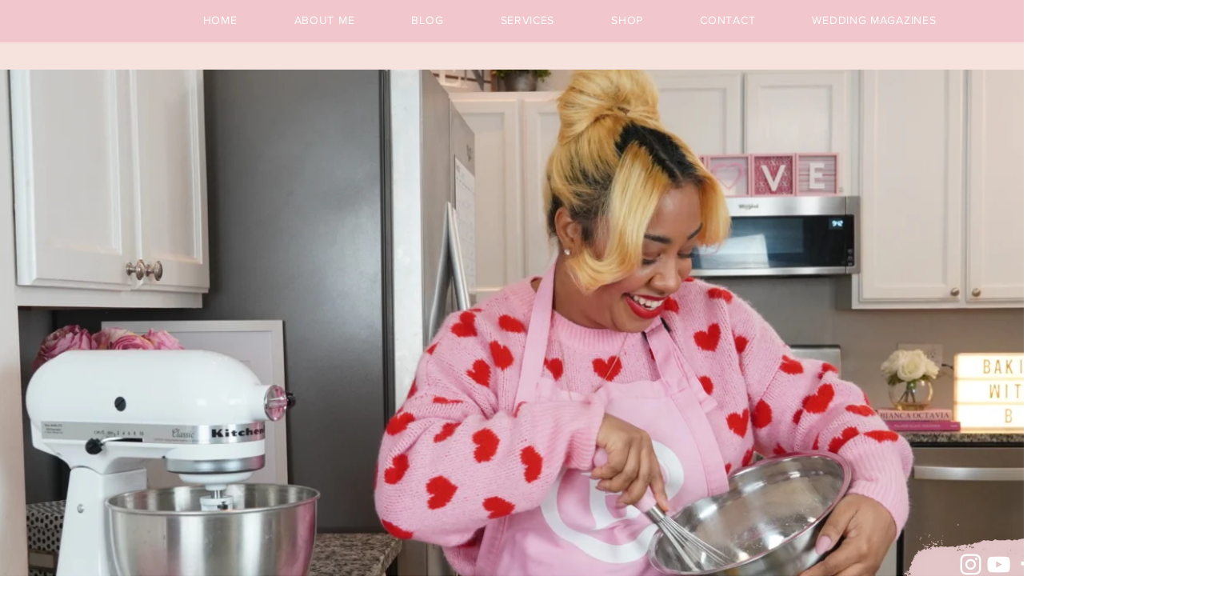

--- FILE ---
content_type: application/javascript
request_url: https://static.parastorage.com/services/ecom-platform-cart-icon/1.2208.0/CartIconViewerWidget.bundle.min.js
body_size: 79605
content:
!function(t,e){"object"==typeof exports&&"object"==typeof module?module.exports=e(require("react"),require("lodash")):"function"==typeof define&&define.amd?define(["react","lodash"],e):"object"==typeof exports?exports.CartIconViewerWidget=e(require("react"),require("lodash")):t.CartIconViewerWidget=e(t.React,t._)}("undefined"!=typeof self?self:this,(t,e)=>(()=>{var r={134:t=>{"use strict";t.exports=JSON.parse('["caption","icon","menu","message-box","small-caption","status-bar"]')},335:(t,e,r)=>{"use strict";r.d(e,{J:()=>n,M:()=>o});const o={"wst-button-primary-background-color":"wst-button-primary-background-color","wst-button-primary-border-left-color":"wst-button-primary-border-left-color","wst-button-primary-border-right-color":"wst-button-primary-border-right-color","wst-button-primary-border-top-color":"wst-button-primary-border-top-color","wst-button-primary-border-bottom-color":"wst-button-primary-border-bottom-color","wst-button-primary-color":"wst-button-primary-color","wst-button-primary-text-highlight":"wst-button-primary-text-highlight","wst-button-secondary-background-color":"wst-button-secondary-background-color","wst-button-secondary-border-left-color":"wst-button-secondary-border-left-color","wst-button-secondary-border-right-color":"wst-button-secondary-border-right-color","wst-button-secondary-border-top-color":"wst-button-secondary-border-top-color","wst-button-secondary-border-bottom-color":"wst-button-secondary-border-bottom-color","wst-button-secondary-color":"wst-button-secondary-color","wst-button-secondary-text-highlight":"wst-button-secondary-text-highlight","wst-button-tertiary-background-color":"wst-button-tertiary-background-color","wst-button-tertiary-border-left-color":"wst-button-tertiary-border-left-color","wst-button-tertiary-border-right-color":"wst-button-tertiary-border-right-color","wst-button-tertiary-border-top-color":"wst-button-tertiary-border-top-color","wst-button-tertiary-border-bottom-color":"wst-button-tertiary-border-bottom-color","wst-button-tertiary-color":"wst-button-tertiary-color","wst-button-tertiary-text-highlight":"wst-button-tertiary-text-highlight"},n={...o,"wst-button-primary-font":"wst-button-primary-font","wst-button-primary-font-family":"wst-button-primary-font-family","wst-button-primary-font-size":"wst-button-primary-font-size","wst-button-primary-font-style":"wst-button-primary-font-style","wst-button-primary-font-weight":"wst-button-primary-font-weight","wst-button-primary-text-decoration":"wst-button-primary-text-decoration","wst-button-primary-text-transform":"wst-button-primary-text-transform","wst-button-primary-letter-spacing":"wst-button-primary-letter-spacing","wst-button-primary-line-height":"wst-button-primary-line-height","wst-button-primary-text-shadow":"wst-button-primary-text-shadow","wst-button-primary-box-shadow":"wst-button-primary-box-shadow","wst-button-primary-border-left-width":"wst-button-primary-border-left-width","wst-button-primary-border-right-width":"wst-button-primary-border-right-width","wst-button-primary-border-top-width":"wst-button-primary-border-top-width","wst-button-primary-border-bottom-width":"wst-button-primary-border-bottom-width","wst-button-primary-border-left-style":"wst-button-primary-border-left-style","wst-button-primary-border-right-style":"wst-button-primary-border-right-style","wst-button-primary-border-top-style":"wst-button-primary-border-top-style","wst-button-primary-border-bottom-style":"wst-button-primary-border-bottom-style","wst-button-primary-padding-bottom":"wst-button-primary-padding-bottom","wst-button-primary-padding-top":"wst-button-primary-padding-top","wst-button-primary-padding-left":"wst-button-primary-padding-left","wst-button-primary-padding-right":"wst-button-primary-padding-right","wst-button-primary-border-top-left-radius":"wst-button-primary-border-top-left-radius","wst-button-primary-border-top-right-radius":"wst-button-primary-border-top-right-radius","wst-button-primary-border-bottom-left-radius":"wst-button-primary-border-bottom-left-radius","wst-button-primary-border-bottom-right-radius":"wst-button-primary-border-bottom-right-radius","wst-button-primary-column-gap":"wst-button-primary-column-gap","wst-button-primary-row-gap":"wst-button-primary-row-gap","wst-button-primary-justify-content":"wst-button-primary-justify-content","wst-button-secondary-font":"wst-button-secondary-font","wst-button-secondary-font-family":"wst-button-secondary-font-family","wst-button-secondary-font-size":"wst-button-secondary-font-size","wst-button-secondary-font-style":"wst-button-secondary-font-style","wst-button-secondary-font-weight":"wst-button-secondary-font-weight","wst-button-secondary-text-decoration":"wst-button-secondary-text-decoration","wst-button-secondary-text-transform":"wst-button-secondary-text-transform","wst-button-secondary-letter-spacing":"wst-button-secondary-letter-spacing","wst-button-secondary-line-height":"wst-button-secondary-line-height","wst-button-secondary-text-shadow":"wst-button-secondary-text-shadow","wst-button-secondary-box-shadow":"wst-button-secondary-box-shadow","wst-button-secondary-border-left-width":"wst-button-secondary-border-left-width","wst-button-secondary-border-right-width":"wst-button-secondary-border-right-width","wst-button-secondary-border-top-width":"wst-button-secondary-border-top-width","wst-button-secondary-border-bottom-width":"wst-button-secondary-border-bottom-width","wst-button-secondary-border-left-style":"wst-button-secondary-border-left-style","wst-button-secondary-border-right-style":"wst-button-secondary-border-right-style","wst-button-secondary-border-top-style":"wst-button-secondary-border-top-style","wst-button-secondary-border-bottom-style":"wst-button-secondary-border-bottom-style","wst-button-secondary-padding-bottom":"wst-button-secondary-padding-bottom","wst-button-secondary-padding-top":"wst-button-secondary-padding-top","wst-button-secondary-padding-left":"wst-button-secondary-padding-left","wst-button-secondary-padding-right":"wst-button-secondary-padding-right","wst-button-secondary-border-top-left-radius":"wst-button-secondary-border-top-left-radius","wst-button-secondary-border-top-right-radius":"wst-button-secondary-border-top-right-radius","wst-button-secondary-border-bottom-left-radius":"wst-button-secondary-border-bottom-left-radius","wst-button-secondary-border-bottom-right-radius":"wst-button-secondary-border-bottom-right-radius","wst-button-secondary-column-gap":"wst-button-secondary-column-gap","wst-button-secondary-row-gap":"wst-button-secondary-row-gap","wst-button-secondary-justify-content":"wst-button-secondary-justify-content","wst-button-tertiary-font":"wst-button-tertiary-font","wst-button-tertiary-font-family":"wst-button-tertiary-font-family","wst-button-tertiary-font-size":"wst-button-tertiary-font-size","wst-button-tertiary-font-style":"wst-button-tertiary-font-style","wst-button-tertiary-font-weight":"wst-button-tertiary-font-weight","wst-button-tertiary-text-decoration":"wst-button-tertiary-text-decoration","wst-button-tertiary-text-transform":"wst-button-tertiary-text-transform","wst-button-tertiary-letter-spacing":"wst-button-tertiary-letter-spacing","wst-button-tertiary-line-height":"wst-button-tertiary-line-height","wst-button-tertiary-text-shadow":"wst-button-tertiary-text-shadow","wst-button-tertiary-box-shadow":"wst-button-tertiary-box-shadow","wst-button-tertiary-border-left-width":"wst-button-tertiary-border-left-width","wst-button-tertiary-border-right-width":"wst-button-tertiary-border-right-width","wst-button-tertiary-border-top-width":"wst-button-tertiary-border-top-width","wst-button-tertiary-border-bottom-width":"wst-button-tertiary-border-bottom-width","wst-button-tertiary-border-left-style":"wst-button-tertiary-border-left-style","wst-button-tertiary-border-right-style":"wst-button-tertiary-border-right-style","wst-button-tertiary-border-top-style":"wst-button-tertiary-border-top-style","wst-button-tertiary-border-bottom-style":"wst-button-tertiary-border-bottom-style","wst-button-tertiary-padding-bottom":"wst-button-tertiary-padding-bottom","wst-button-tertiary-padding-top":"wst-button-tertiary-padding-top","wst-button-tertiary-padding-left":"wst-button-tertiary-padding-left","wst-button-tertiary-padding-right":"wst-button-tertiary-padding-right","wst-button-tertiary-border-top-left-radius":"wst-button-tertiary-border-top-left-radius","wst-button-tertiary-border-top-right-radius":"wst-button-tertiary-border-top-right-radius","wst-button-tertiary-border-bottom-left-radius":"wst-button-tertiary-border-bottom-left-radius","wst-button-tertiary-border-bottom-right-radius":"wst-button-tertiary-border-bottom-right-radius","wst-button-tertiary-column-gap":"wst-button-tertiary-column-gap","wst-button-tertiary-row-gap":"wst-button-tertiary-row-gap","wst-button-tertiary-justify-content":"wst-button-tertiary-justify-content"}},350:t=>{t.exports={ie11Hack:"Q8TtId",hidden:"aZhaoZ"}},362:(t,e)=>{"use strict";function r(t,e,r){return Math.min(Math.max(t,r),e)}class o extends Error{constructor(t){super(`Failed to parse color: "${t}"`)}}var n=o;function i(t){if("string"!=typeof t)throw new n(t);if("transparent"===t.trim().toLowerCase())return[0,0,0,0];let e=t.trim();e=f.test(t)?function(t){const e=t.toLowerCase().trim(),r=s[function(t){let e=5381,r=t.length;for(;r;)e=33*e^t.charCodeAt(--r);return(e>>>0)%2341}(e)];if(!r)throw new n(t);return`#${r}`}(t):t;const o=c.exec(e);if(o){const t=Array.from(o).slice(1);return[...t.slice(0,3).map(t=>parseInt(l(t,2),16)),parseInt(l(t[3]||"f",2),16)/255]}const i=u.exec(e);if(i){const t=Array.from(i).slice(1);return[...t.slice(0,3).map(t=>parseInt(t,16)),parseInt(t[3]||"ff",16)/255]}const a=d.exec(e);if(a){const t=Array.from(a).slice(1);return[...t.slice(0,3).map(t=>parseInt(t,10)),parseFloat(t[3]||"1")]}const E=p.exec(e);if(E){const[e,o,i,a]=Array.from(E).slice(1).map(parseFloat);if(r(0,100,o)!==o)throw new n(t);if(r(0,100,i)!==i)throw new n(t);return[...h(e,o,i),Number.isNaN(a)?1:a]}throw new n(t)}const a=t=>parseInt(t.replace(/_/g,""),36),s="1q29ehhb 1n09sgk7 1kl1ekf_ _yl4zsno 16z9eiv3 1p29lhp8 _bd9zg04 17u0____ _iw9zhe5 _to73___ _r45e31e _7l6g016 _jh8ouiv _zn3qba8 1jy4zshs 11u87k0u 1ro9yvyo 1aj3xael 1gz9zjz0 _3w8l4xo 1bf1ekf_ _ke3v___ _4rrkb__ 13j776yz _646mbhl _nrjr4__ _le6mbhl 1n37ehkb _m75f91n _qj3bzfz 1939yygw 11i5z6x8 _1k5f8xs 1509441m 15t5lwgf _ae2th1n _tg1ugcv 1lp1ugcv 16e14up_ _h55rw7n _ny9yavn _7a11xb_ 1ih442g9 _pv442g9 1mv16xof 14e6y7tu 1oo9zkds 17d1cisi _4v9y70f _y98m8kc 1019pq0v 12o9zda8 _348j4f4 1et50i2o _8epa8__ _ts6senj 1o350i2o 1mi9eiuo 1259yrp0 1ln80gnw _632xcoy 1cn9zldc _f29edu4 1n490c8q _9f9ziet 1b94vk74 _m49zkct 1kz6s73a 1eu9dtog _q58s1rz 1dy9sjiq __u89jo3 _aj5nkwg _ld89jo3 13h9z6wx _qa9z2ii _l119xgq _bs5arju 1hj4nwk9 1qt4nwk9 1ge6wau6 14j9zlcw 11p1edc_ _ms1zcxe _439shk6 _jt9y70f _754zsow 1la40eju _oq5p___ _x279qkz 1fa5r3rv _yd2d9ip _424tcku _8y1di2_ _zi2uabw _yy7rn9h 12yz980_ __39ljp6 1b59zg0x _n39zfzp 1fy9zest _b33k___ _hp9wq92 1il50hz4 _io472ub _lj9z3eo 19z9ykg0 _8t8iu3a 12b9bl4a 1ak5yw0o _896v4ku _tb8k8lv _s59zi6t _c09ze0p 1lg80oqn 1id9z8wb _238nba5 1kq6wgdi _154zssg _tn3zk49 _da9y6tc 1sg7cv4f _r12jvtt 1gq5fmkz 1cs9rvci _lp9jn1c _xw1tdnb 13f9zje6 16f6973h _vo7ir40 _bt5arjf _rc45e4t _hr4e100 10v4e100 _hc9zke2 _w91egv_ _sj2r1kk 13c87yx8 _vqpds__ _ni8ggk8 _tj9yqfb 1ia2j4r4 _7x9b10u 1fc9ld4j 1eq9zldr _5j9lhpx _ez9zl6o _md61fzm".split(" ").reduce((t,e)=>{const r=a(e.substring(0,3)),o=a(e.substring(3)).toString(16);let n="";for(let t=0;t<6-o.length;t++)n+="0";return t[r]=`${n}${o}`,t},{});const l=(t,e)=>Array.from(Array(e)).map(()=>t).join(""),c=new RegExp(`^#${l("([a-f0-9])",3)}([a-f0-9])?$`,"i"),u=new RegExp(`^#${l("([a-f0-9]{2})",3)}([a-f0-9]{2})?$`,"i"),d=new RegExp(`^rgba?\\(\\s*(\\d+)\\s*${l(",\\s*(\\d+)\\s*",2)}(?:,\\s*([\\d.]+))?\\s*\\)$`,"i"),p=/^hsla?\(\s*([\d.]+)\s*,\s*([\d.]+)%\s*,\s*([\d.]+)%(?:\s*,\s*([\d.]+))?\s*\)$/i,f=/^[a-z]+$/i,E=t=>Math.round(255*t),h=(t,e,r)=>{let o=r/100;if(0===e)return[o,o,o].map(E);const n=(t%360+360)%360/60,i=(1-Math.abs(2*o-1))*(e/100),a=i*(1-Math.abs(n%2-1));let s=0,l=0,c=0;n>=0&&n<1?(s=i,l=a):n>=1&&n<2?(s=a,l=i):n>=2&&n<3?(l=i,c=a):n>=3&&n<4?(l=a,c=i):n>=4&&n<5?(s=a,c=i):n>=5&&n<6&&(s=i,c=a);const u=o-i/2;return[s+u,l+u,c+u].map(E)};function g(t){const[e,r,o,n]=i(t).map((t,e)=>3===e?t:t/255),a=Math.max(e,r,o),s=Math.min(e,r,o),l=(a+s)/2;if(a===s)return[0,0,l,n];const c=a-s;return[60*(e===a?(r-o)/c+(r<o?6:0):r===a?(o-e)/c+2:(e-r)/c+4),l>.5?c/(2-a-s):c/(a+s),l,n]}function N(t,e,o,n){return`hsla(${(t%360).toFixed()}, ${r(0,100,100*e).toFixed()}%, ${r(0,100,100*o).toFixed()}%, ${parseFloat(r(0,1,n).toFixed(3))})`}function y(t,e){const[r,o,n,i]=g(t);return N(r,o,n-e,i)}function b(t,e){const[r,o,n,i]=g(t);return N(r,o-e,n,i)}function O(t){if("transparent"===t)return 0;function e(t){const e=t/255;return e<=.04045?e/12.92:Math.pow((e+.055)/1.055,2.4)}const[r,o,n]=i(t);return.2126*e(r)+.7152*e(o)+.0722*e(n)}function _(t,e){const r=O(t),o=O(e);return r>o?(r+.05)/(o+.05):(o+.05)/(r+.05)}function T(t,e,o,n){return`rgba(${r(0,255,t).toFixed()}, ${r(0,255,e).toFixed()}, ${r(0,255,o).toFixed()}, ${parseFloat(r(0,1,n).toFixed(3))})`}function m(t,e,r){const o=(t,e)=>3===e?t:t/255,[n,a,s,l]=i(t).map(o),[c,u,d,p]=i(e).map(o),f=p-l,E=2*r-1,h=((E*f===-1?E:E+f/(1+E*f))+1)/2,g=1-h;return T(255*(n*g+c*h),255*(a*g+u*h),255*(s*g+d*h),p*r+l*(1-r))}const I={decorative:1.5,readable:3,aa:4.5,aaa:7};function S(t,e){const[r,o,n,a]=i(t);return T(r,o,n,a-e)}function A(t){return O(t)>.179}e.ColorError=n,e.adjustHue=function(t,e){const[r,o,n,i]=g(t);return N(r+e,o,n,i)},e.darken=y,e.desaturate=b,e.getContrast=_,e.getLuminance=O,e.getScale=function(...t){return e=>{const o=t.length-1,n=r(0,o,Math.floor(e*o)),i=r(0,o,Math.ceil(e*o)),a=1/o;return m(t[n],t[i],(e-a*n)/a)}},e.guard=r,e.hasBadContrast=function(t,e="aa",r="#fff"){return _(t,r)<I[e]},e.hsla=N,e.lighten=function(t,e){return y(t,-e)},e.mix=m,e.opacify=function(t,e){return S(t,-e)},e.parseToHsla=g,e.parseToRgba=i,e.readableColor=function(t){return A(t)?"#000":"#fff"},e.readableColorIsBlack=A,e.rgba=T,e.saturate=function(t,e){return b(t,-e)},e.toHex=function(t){const[e,o,n,a]=i(t);let s=t=>{const e=r(0,255,t).toString(16);return 1===e.length?`0${e}`:e};return`#${s(e)}${s(o)}${s(n)}${a<1?s(Math.round(255*a)):""}`},e.toHsla=function(t){return N(...g(t))},e.toRgba=function(t){return T(...i(t))},e.transparentize=S},490:(t,e,r)=>{"use strict";r.r(e),r.d(e,{classes:()=>n,cssStates:()=>c,keyframes:()=>i,layers:()=>a,namespace:()=>o,st:()=>d,stVars:()=>s,style:()=>u,vars:()=>l});var o="o__41Ul4T",n={root:"skV_FEz"},i={},a={},s={},l={},c=r.stc.bind(null,o),u=r.sts.bind(null,o),d=u},619:(t,e,r)=>{t.exports=r(6920)},686:(t,e,r)=>{"use strict";Object.defineProperty(e,"__esModule",{value:!0});var o=r(834);e.isSize=function(t){return/^[\d\.]/.test(t)||-1!==t.indexOf("/")||-1!==o.indexOf(t)}},729:(t,e,r)=>{"use strict";e.__esModule=!0;var o=r(7774);Object.keys(o).forEach(function(t){"default"!==t&&"__esModule"!==t&&(t in e&&e[t]===o[t]||(e[t]=o[t]))});var n=r(7339);Object.keys(n).forEach(function(t){"default"!==t&&"__esModule"!==t&&(t in e&&e[t]===n[t]||(e[t]=n[t]))})},751:e=>{"use strict";e.exports=t},834:t=>{"use strict";t.exports=JSON.parse('["xx-small","x-small","small","medium","large","x-large","xx-large","larger","smaller"]')},856:(t,e,r)=>{"use strict";var o=r(7183);function n(){}function i(){}i.resetWarningCache=n,t.exports=function(){function t(t,e,r,n,i,a){if(a!==o){var s=new Error("Calling PropTypes validators directly is not supported by the `prop-types` package. Use PropTypes.checkPropTypes() to call them. Read more at http://fb.me/use-check-prop-types");throw s.name="Invariant Violation",s}}function e(){return t}t.isRequired=t;var r={array:t,bigint:t,bool:t,func:t,number:t,object:t,string:t,symbol:t,any:t,arrayOf:e,element:t,elementType:t,instanceOf:e,node:t,objectOf:e,oneOf:e,oneOfType:e,shape:e,exact:e,checkPropTypes:i,resetWarningCache:n};return r.PropTypes=r,r}},869:(t,e,r)=>{"use strict";r.d(e,{D:()=>i,l:()=>n});var o=r(6844);function n(t,e){if(t.name){var r=e.find(function(e){return e.name===t.name}),n=(0,o.A)(r.value,t.opacity).rgb();return{opacity:t.opacity,rgba:n,color:{value:n,name:r.name,reference:r.reference}}}return{opacity:t.opacity,rgba:(0,o.A)(t.value,t.opacity).rgb(),color:!1}}function i(t,e){var r;if(!t.value)return null;if(t.themeName){var n=e.find(function(e){return e.reference===t.themeName||e.name===t.themeName}),i=(0,o.A)(t.value||n.value);if(n)return{value:i.rgb(),name:n.name,opacity:i.opacity()}}var a=(0,o.A)(t.value);return{value:a.rgb(),name:null!==(r=t.themeName)&&void 0!==r?r:null,opacity:a.opacity()}}},921:(t,e,r)=>{"use strict";var o;r.d(e,{N:()=>o}),function(t){t.Number="Number",t.Boolean="Boolean",t.Font="Font",t.Color="Color",t.String="String"}(o||(o={}))},933:(t,e,r)=>{"use strict";e.__esModule=!0,e.formatNumeric=e.formatGeneric=e.formatFont=e.formatColor=e.formatBorder=void 0;var o=r(362),n=r(4860);const i=({preset:t,opacity:e},r)=>{if("number"==typeof e)if((0,n.isCssVariable)(t)){const i=r(t);try{if(i!==t&&!(0,n.isCssVariable)(i)){const[t,r,n]=(0,o.parseToRgba)(i);return`rgba(${t}, ${r}, ${n}, ${e})`}return`rgba(${t}, ${e})`}catch(t){return console.log("error formatting color",t),i}}else try{const[r,n,i]=(0,o.parseToRgba)(t);return`rgba(${r}, ${n}, ${i}, ${e})`}catch(e){return console.log("error formatting color",e),t}return r(t)};e.formatColor=i;e.formatBorder=(t,e)=>{const r=[];return"width"in t&&t.width&&r.push(a({value:t.width,unit:"px"},e)),"style"in t&&t.style&&r.push(e(t.style)),"color"in t&&t.color&&r.push(i(t.color,e)),r.length>1?r.join(" "):r[0]};e.formatFont=(t,e)=>e(t.size?`${a({value:t.size,unit:"px"},e)} ${t.preset}`:t.preset);const a=({value:t,unit:e},r)=>r("number"==typeof t?`${t}${e??""}`:t);e.formatNumeric=a;e.formatGeneric=(t,e)=>e(String(t))},998:t=>{function e(r){return t.exports=e="function"==typeof Symbol&&"symbol"==typeof Symbol.iterator?function(t){return typeof t}:function(t){return t&&"function"==typeof Symbol&&t.constructor===Symbol&&t!==Symbol.prototype?"symbol":typeof t},t.exports.__esModule=!0,t.exports.default=t.exports,e(r)}t.exports=e,t.exports.__esModule=!0,t.exports.default=t.exports},1148:(t,e,r)=>{var o=r(4518),n=r(1618),i=Object.hasOwnProperty,a=Object.create(null);for(var s in o)i.call(o,s)&&(a[o[s]]=s);var l=t.exports={to:{},get:{}};function c(t,e,r){return Math.min(Math.max(e,t),r)}function u(t){var e=Math.round(t).toString(16).toUpperCase();return e.length<2?"0"+e:e}l.get=function(t){var e,r;switch(t.substring(0,3).toLowerCase()){case"hsl":e=l.get.hsl(t),r="hsl";break;case"hwb":e=l.get.hwb(t),r="hwb";break;default:e=l.get.rgb(t),r="rgb"}return e?{model:r,value:e}:null},l.get.rgb=function(t){if(!t)return null;var e,r,n,a=[0,0,0,1];if(e=t.match(/^#([a-f0-9]{6})([a-f0-9]{2})?$/i)){for(n=e[2],e=e[1],r=0;r<3;r++){var s=2*r;a[r]=parseInt(e.slice(s,s+2),16)}n&&(a[3]=parseInt(n,16)/255)}else if(e=t.match(/^#([a-f0-9]{3,4})$/i)){for(n=(e=e[1])[3],r=0;r<3;r++)a[r]=parseInt(e[r]+e[r],16);n&&(a[3]=parseInt(n+n,16)/255)}else if(e=t.match(/^rgba?\(\s*([+-]?\d+)(?=[\s,])\s*(?:,\s*)?([+-]?\d+)(?=[\s,])\s*(?:,\s*)?([+-]?\d+)\s*(?:[,|\/]\s*([+-]?[\d\.]+)(%?)\s*)?\)$/)){for(r=0;r<3;r++)a[r]=parseInt(e[r+1],0);e[4]&&(e[5]?a[3]=.01*parseFloat(e[4]):a[3]=parseFloat(e[4]))}else{if(!(e=t.match(/^rgba?\(\s*([+-]?[\d\.]+)\%\s*,?\s*([+-]?[\d\.]+)\%\s*,?\s*([+-]?[\d\.]+)\%\s*(?:[,|\/]\s*([+-]?[\d\.]+)(%?)\s*)?\)$/)))return(e=t.match(/^(\w+)$/))?"transparent"===e[1]?[0,0,0,0]:i.call(o,e[1])?((a=o[e[1]])[3]=1,a):null:null;for(r=0;r<3;r++)a[r]=Math.round(2.55*parseFloat(e[r+1]));e[4]&&(e[5]?a[3]=.01*parseFloat(e[4]):a[3]=parseFloat(e[4]))}for(r=0;r<3;r++)a[r]=c(a[r],0,255);return a[3]=c(a[3],0,1),a},l.get.hsl=function(t){if(!t)return null;var e=t.match(/^hsla?\(\s*([+-]?(?:\d{0,3}\.)?\d+)(?:deg)?\s*,?\s*([+-]?[\d\.]+)%\s*,?\s*([+-]?[\d\.]+)%\s*(?:[,|\/]\s*([+-]?(?=\.\d|\d)(?:0|[1-9]\d*)?(?:\.\d*)?(?:[eE][+-]?\d+)?)\s*)?\)$/);if(e){var r=parseFloat(e[4]);return[(parseFloat(e[1])%360+360)%360,c(parseFloat(e[2]),0,100),c(parseFloat(e[3]),0,100),c(isNaN(r)?1:r,0,1)]}return null},l.get.hwb=function(t){if(!t)return null;var e=t.match(/^hwb\(\s*([+-]?\d{0,3}(?:\.\d+)?)(?:deg)?\s*,\s*([+-]?[\d\.]+)%\s*,\s*([+-]?[\d\.]+)%\s*(?:,\s*([+-]?(?=\.\d|\d)(?:0|[1-9]\d*)?(?:\.\d*)?(?:[eE][+-]?\d+)?)\s*)?\)$/);if(e){var r=parseFloat(e[4]);return[(parseFloat(e[1])%360+360)%360,c(parseFloat(e[2]),0,100),c(parseFloat(e[3]),0,100),c(isNaN(r)?1:r,0,1)]}return null},l.to.hex=function(){var t=n(arguments);return"#"+u(t[0])+u(t[1])+u(t[2])+(t[3]<1?u(Math.round(255*t[3])):"")},l.to.rgb=function(){var t=n(arguments);return t.length<4||1===t[3]?"rgb("+Math.round(t[0])+", "+Math.round(t[1])+", "+Math.round(t[2])+")":"rgba("+Math.round(t[0])+", "+Math.round(t[1])+", "+Math.round(t[2])+", "+t[3]+")"},l.to.rgb.percent=function(){var t=n(arguments),e=Math.round(t[0]/255*100),r=Math.round(t[1]/255*100),o=Math.round(t[2]/255*100);return t.length<4||1===t[3]?"rgb("+e+"%, "+r+"%, "+o+"%)":"rgba("+e+"%, "+r+"%, "+o+"%, "+t[3]+")"},l.to.hsl=function(){var t=n(arguments);return t.length<4||1===t[3]?"hsl("+t[0]+", "+t[1]+"%, "+t[2]+"%)":"hsla("+t[0]+", "+t[1]+"%, "+t[2]+"%, "+t[3]+")"},l.to.hwb=function(){var t=n(arguments),e="";return t.length>=4&&1!==t[3]&&(e=", "+t[3]),"hwb("+t[0]+", "+t[1]+"%, "+t[2]+"%"+e+")"},l.to.keyword=function(t){return a[t.slice(0,3)]}},1311:(t,e)=>{"use strict";e.__esModule=!0},1413:(t,e,r)=>{"use strict";e.__esModule=!0,e.wixVariable=e.wixFont=e.wixColor=void 0;var o=r(2949);e.CssColor=o.CssColor,e.CssFont=o.CssFont,e.CssVariable=o.CssVariable;e.wixFont=t=>({type:"static",preset:`var(--${t})`});e.wixColor=(t,e)=>({type:"static",preset:`var(--${t})`,opacity:e});e.wixVariable=t=>({type:"static",value:`var(--${t})`})},1414:t=>{function e(){return t.exports=e=Object.assign?Object.assign.bind():function(t){for(var e=1;e<arguments.length;e++){var r=arguments[e];for(var o in r)({}).hasOwnProperty.call(r,o)&&(t[o]=r[o])}return t},t.exports.__esModule=!0,t.exports.default=t.exports,e.apply(null,arguments)}t.exports=e,t.exports.__esModule=!0,t.exports.default=t.exports},1558:(t,e)=>{"use strict";function r(t,e,r){var o=(void 0===r?{}:r).last,n=void 0!==o&&o;if("string"!=typeof t)throw new TypeError("expected a string");if(!Array.isArray(e))throw new TypeError("expected a string array of separators");if("boolean"!=typeof n)throw new TypeError("expected a Boolean value for options.last");for(var i=[],a="",s=!1,l=0,c=!1,u=!1,d=0,p=t;d<p.length;d++){var f=p[d];c?u?u=!1:"\\"===f?u=!0:f===c&&(c=!1):'"'===f||"'"===f?c=f:"("===f?l+=1:")"===f?l>0&&(l-=1):0===l&&-1!==e.indexOf(f)&&(s=!0),s?(""!==a&&i.push(a.trim()),a="",s=!1):a+=f}return(n||""!==a)&&i.push(a.trim()),i}Object.defineProperty(e,"__esModule",{value:!0}),e.split=r,e.splitBySpaces=function(t){return r(t,[" ","\n","\t"])},e.splitByCommas=function(t){return r(t,[","],{last:!0})}},1587:(t,e)=>{"use strict";e.__esModule=!0},1604:t=>{function e(t){return!!t.constructor&&"function"==typeof t.constructor.isBuffer&&t.constructor.isBuffer(t)}
/*!
 * Determine if an object is a Buffer
 *
 * @author   Feross Aboukhadijeh <https://feross.org>
 * @license  MIT
 */
t.exports=function(t){return null!=t&&(e(t)||function(t){return"function"==typeof t.readFloatLE&&"function"==typeof t.slice&&e(t.slice(0,0))}(t)||!!t._isBuffer)}},1618:(t,e,r)=>{"use strict";var o=r(9346),n=Array.prototype.concat,i=Array.prototype.slice,a=t.exports=function(t){for(var e=[],r=0,a=t.length;r<a;r++){var s=t[r];o(s)?e=n.call(e,i.call(s)):e.push(s)}return e};a.wrap=function(t){return function(){return t(a(arguments))}}},1719:(t,e)=>{"use strict";Object.defineProperty(e,"__esModule",{value:!0}),e.withDefaultPxUnit=e.parenthesisAreBalanced=e.escapeHtml=e.pickBy=e.reduceObj=e.forEach=e.isValidWeight=e.isNumber=e.parseJson=e.isJsonLike=e.isCssVar=void 0,e.isCssVar=function(t){return 0===t.indexOf("--")},e.isJsonLike=function(t){return"string"==typeof t&&"{"===t[0]&&"}"===t.slice(-1)},e.parseJson=function(t){return t.slice(1,-1).split(",").reduce(function(t,e){var r=e.split(":"),o=r[0],n=r[1];return t[o.trim()]=n.trim().replace(/^["|'](.*)["|']$/,"$1"),t},{})},e.isNumber=function(t){return"number"==typeof t},e.isValidWeight=function(t){if(t){if("bold"===t||"normal"===t)return!0;var e=parseInt(t,10);return e>=1&&e<=1e3}return!1},e.forEach=function(t,e){Object.keys(t).forEach(function(r){return e(t[r],r)})},e.reduceObj=function(t,e){return Object.keys(t).reduce(function(r,o,n){return e(r,{key:o,value:t[o]},n)},{})},e.pickBy=function(t,e){return Object.keys(t||{}).reduce(function(r,o){return e(t[o])&&(r[o]=t[o]),r},{})},e.escapeHtml=function(t){return t&&t.replace(/</g,"&lt;").replace(/>/g,"&gt;")},e.parenthesisAreBalanced=function(t){for(var e,r=[],o=0;e=t[o];o++){var n="(){}".indexOf(e);if(-1!==n)if(n%2==0)r.push(n+1);else if(0===r.length||r.pop()!==n)return!1}return 0===r.length},e.withDefaultPxUnit=function(t){return"number"==typeof t?"".concat(t,"px"):t}},1839:(t,e,r)=>{"use strict";r.d(e,{NY:()=>i,oT:()=>a,ro:()=>s});var o=r(5823),n=r(3713);function i(t,e){if(void 0===e&&(e={}),!e[t])return null;var r=e[t];return{size:parseInt(r.size,10),family:r.fontFamily,preset:t,style:{bold:(0,n.S)(r.weight),italic:"italic"===r.style,underline:!1},fontStyleParam:!1,weight:r.weight}}function a(t){return i(t.name,t.textPresets)}var s=function(t,e){return void 0===e&&(e={}),function(r){var n=r.textPresets,i=function(t){t.style&&"bold"in t.style&&(t.weight=t.style.bold?"bold":"normal");return t}(e);return(0,o.Cl)((0,o.Cl)({},a({name:t,textPresets:n})),i)}}},2015:(t,e,r)=>{"use strict";Object.defineProperty(e,"__esModule",{value:!0});var o=r(6572),n=r(134),i=r(9773),a=r(8776),s=r(6924),l=r(1558),c=r(686),u=["style","weight","stretch","variant"];function d(t,e){return void 0===e&&(e=Error),new e("[parse-css-font] "+t)}function p(t){var e=parseFloat(t);return e.toString()===t?e:t}e.default=function(t){if("string"!=typeof t)throw d("Expected a string.",TypeError);if(""===t)throw d("Cannot parse an empty string.");if(-1!==n.indexOf(t))return{system:t};var e={lineHeight:"normal",stretch:"",style:"",variant:"",weight:""},r=[function(t){if(-1===a.indexOf(t))return;if(e.style)throw d("Font style already defined.");return e.style=t},function(t){if(-1===i.indexOf(t))return;if(e.weight)throw d("Font weight already defined.");return e.weight=t},function(t){if(-1===s.indexOf(t))return;if(e.stretch)throw d("Font stretch already defined.");return e.stretch=t},function(t){return!c.isSize(t)&&(e.variant=e.variant?[e.variant,t].join(" "):t)}],f=l.splitBySpaces(t);t:for(var E=f.shift();E;E=f.shift())if("normal"!==E){for(var h=0,g=r;h<g.length;h++){if((0,g[h])(E))continue t}var N=l.split(E,["/"]);if(e.size=N[0],N[1]?e.lineHeight=p(N[1]):"/"===f[0]&&(f.shift(),e.lineHeight=p(f.shift())),!f.length)throw d("Missing required font-family.");e.family=l.splitByCommas(f.join(" ")).map(o);for(var y=0,b=u;y<b.length;y++){var O=b[y];e[O]=e[O]||"normal"}return e}throw d("Missing required font-size.")},t.exports=Object.assign(e.default,e)},2036:(t,e,r)=>{"use strict";r.d(e,{Wq:()=>f,bj:()=>p,zs:()=>d});var o=r(7790);const n=["color","Color"],i=["font","Font"],a=t=>{const e=t.split(/-|_/g).map(t=>(t=>t[0].toUpperCase()+t.slice(1))(t));return e.join("")},s=t=>Object.fromEntries(t.map(t=>[a(t),t])),l=Object.keys(o.G),c=l.filter(t=>n.some(e=>t.includes(e))),u=l.filter(t=>i.some(e=>t.includes(e))),d=s(c),p=s(u),f=s(l)},2115:(t,e)=>{"use strict";e.__esModule=!0,e.mapParamToItem=e.getStaticBranchValue=e.getRefBranchValue=void 0;e.mapParamToItem=({metadata:t,params:e,isMobile:i,validate:a,createItem:s})=>{if(!t||!a(t.type))return;const l=r(t,i);if(l)switch(l.type){case"static":return s(t.type,o(l));case"ref":return s(t.type,n({branch:l,params:e,metadataGetter:t=>r(t,i)}));default:throw new Error(`Unexpected type on: ${l}`)}};const r=(t,e)=>e?t.mobileDefaultValue??t.defaultValue:t.defaultValue,o=t=>{const{type:e,...r}=t;return 1===Object.keys(r).length&&"value"in r?r.value:r};e.getStaticBranchValue=o;const n=({branch:t,params:e,metadataGetter:r})=>{const n=i(t,e,r);if(n)return n;if(t.fallback)switch(t.fallback.type){case"static":return o(t.fallback);case"ref":return i(t.fallback,e,r);default:const n=t.fallback;throw new Error(`Unexpected type on: ${n}`)}};e.getRefBranchValue=n;const i=(t,e,r,n=new Set,a=0)=>{var s;if(a>=5)return void console.error(`Max depth reached at ${t.ref}`);if(n.has(t.ref))return void console.error(`Circular reference at ${t.ref}`);n.add(t.ref);const l=null==(s=e[t.ref])?void 0:s.metadata,c=l&&r(l);if(c)switch(c.type){case"static":return o(c);case"ref":return i(c,e,r,n,a+1);default:throw new Error(`Unexpected type on: ${c}`)}}},2182:(t,e,r)=>{"use strict";r.d(e,{HD:()=>a,by:()=>s,rh:()=>i});var o=r(6312),n=r(9125),i=function(t,e){var r=e.isMobile,n=e.language,i=void 0===n?"en":n;return"function"==typeof t.dangerousKeyTransformationOverride?t.dangerousKeyTransformationOverride(t.key,{isMobile:r,language:i}):(0,o.r)(t.key,{m:r,l:i},{m:!1,l:"en"})},a=function(t){return t.type===n.D.Text},s=function(t,e){return{languageAndMobile:i(t,{isMobile:e.isMobile,language:e.language}),language:i(t,{isMobile:!1,language:e.language}),mobile:i(t,{isMobile:e.isMobile}),original:t.key}}},2274:(t,e,r)=>{"use strict";e.__esModule=!0,e.resolveStyleCSSValue=void 0;var o=r(4860),n=r(933),i=r(7295);e.resolveStyleCSSValue=(t,{themeVariables:e}={themeVariables:{}})=>{if(void 0===t.defaultValue||null===t.defaultValue)return;const r=t=>(0,o.applyThemeVariables)(t,e),a=(0,i.getRuleForType)(t.type);if(a)switch(a.type){case"color":return(0,n.formatColor)(t.defaultValue,r);case"border":return(0,n.formatBorder)(t.defaultValue,r);case"font":return(0,n.formatFont)(t.defaultValue,r);case"stringOrNumber":return(0,n.formatNumeric)({value:t.defaultValue,unit:a.unit},t=>(0,o.applyThemeVariables)(t,e));default:return(0,n.formatGeneric)(t.defaultValue,r)}return(0,n.formatGeneric)(t.defaultValue,r)}},2296:(t,e,r)=>{"use strict";e.__esModule=!0;var o={isNumericType:!0};e.isNumericType=void 0;var n=r(4294);Object.keys(n).forEach(function(t){"default"!==t&&"__esModule"!==t&&(Object.prototype.hasOwnProperty.call(o,t)||t in e&&e[t]===n[t]||(e[t]=n[t]))});var i=r(729);Object.keys(i).forEach(function(t){"default"!==t&&"__esModule"!==t&&(Object.prototype.hasOwnProperty.call(o,t)||t in e&&e[t]===i[t]||(e[t]=i[t]))});var a=r(6159);e.isNumericType=a.isNumericType},2576:(t,e,r)=>{"use strict";Object.defineProperty(e,"__esModule",{value:!0}),e.remapThemeFontLineHeightKey=e.addColorSubVariables=e.addFontSubVariables=e.toStylesheet=e.emitCssVariable=e.isColorStyleType=e.isTextFontThemeVariable=e.isColorTypeThemeVariable=e.isThemeVariable=e.isGlobalColor=e.isGlobalFont=e.isFontWeight=e.isTextPreset=void 0;var o=r(2949),n=r(1719),i=r(8131);e.isTextPreset=function(t,e){return t[e]};e.isFontWeight=function(t){return["LIGHT","MEDIUM","STRONG"].includes(t)};e.isGlobalFont=function(t,r){return(0,e.isTextPreset)(t,r)||(0,e.isFontWeight)(r)};e.isGlobalColor=function(t){return t.startsWith("color-")};e.isThemeVariable=function(t){return t.startsWith("wst-")};e.isColorTypeThemeVariable=function(t){return t.endsWith("-color")};e.isTextFontThemeVariable=function(t){return t.endsWith("-font")&&o.TextVariableNames[t]};e.isColorStyleType=function(t){return t.toLowerCase().endsWith("color")};e.emitCssVariable=function(t,e,r){void 0===r&&(r="");var o=t.replace(/:/g,"-");return{key:"--".concat(r?"".concat(r,"-"):"").concat(o),value:e}};e.toStylesheet=function(t){return Object.entries(t).map(function(t){var e=t[0],r=t[1];return"".concat(e,": ").concat(r,";")}).join("\n")};e.addFontSubVariables=function(t,e){var r=t.cssVariable,o=t.font,a=t.addTextDecoration,s=void 0!==a&&a;e["".concat(r.key,"-style")]=o.style,e["".concat(r.key,"-variant")]=o.variant,e["".concat(r.key,"-weight")]=o.weight,e["".concat(r.key,"-size")]=(0,n.withDefaultPxUnit)(o.size),e["".concat(r.key,"-line-height")]=(0,n.withDefaultPxUnit)(o.lineHeight),e["".concat(r.key,"-family")]=i.wixStylesFontUtils.stringifyFontFamily(o.family),s&&(e["".concat(r.key,"-text-decoration")]="underline"in o&&o.underline?"underline":"none")};e.addColorSubVariables=function(t,e){var r=t.cssVariable,o=t.rgbParts;e["".concat(r.key,"-rgb")]=o.rgb,e["".concat(r.key,"-opacity")]=o.opacity};e.remapThemeFontLineHeightKey=function(t,e){var r="".concat(t,"-line-height"),o="".concat(t.replace(/-font$/,""),"-line-height");if(o!==r&&r in e){var n=e[r];delete e[r],e[o]=n}}},2949:(t,e,r)=>{"use strict";r.r(e),r.d(e,{BoxColorVariableNames:()=>o.j,BoxVariableNames:()=>o.O,ButtonColorVariableNames:()=>n.M,ButtonVariableNames:()=>n.J,ColorVariableNames:()=>i.y,CssColor:()=>c.zs,CssFont:()=>c.bj,CssVariable:()=>c.Wq,LineColorVariableNames:()=>a.e,LineVariableNames:()=>a.R,TextColorVariableNames:()=>s.x,TextVariableNames:()=>s.A,WixThemeVariableNames:()=>l.G,getColorToWixThemeVariableMap:()=>N,getFontAndColorToWixThemeVariablesMap:()=>O,getFontPresetToWixThemeVariableMap:()=>_,getFontToWixThemeVariableMap:()=>b,getWixColorToWixThemeVariableMap:()=>y,getWixThemeVariableToColorMap:()=>T,getWixThemeVariableToFontMap:()=>m,getWixThemeVariableToFontPresetMap:()=>I,isWixThemeVariable:()=>u});var o=r(8582),n=r(335),i=r(9752),a=r(9521),s=r(9128),l=r(7790),c=r(2036);const u=t=>t in l.G,d={color_0:["wst-base-1-color"],color_1:["wst-primary-background-color"],color_2:["wst-secondary-background-color"],color_3:["wst-system-disabled-color"],color_4:["wst-shade-3-color"],color_5:["wst-paragraph-2-color"],color_6:["wst-shade-1-color"],color_7:["wst-shade-2-color"],color_8:["wst-links-and-actions-color"],color_9:["wst-shade-3-color"],color_10:["wst-base-2-color"],color_11:["wst-primary-background-color"],color_12:["wst-secondary-background-color"],color_13:["wst-system-disabled-color"],color_14:["wst-shade-3-color"],color_15:["wst-paragraph-2-color"],color_16:["wst-shade-1-color"],color_17:["wst-shade-2-color"],color_18:["wst-links-and-actions-color"],color_19:["wst-shade-3-color"],color_20:["wst-base-2-color"],color_21:["wst-shade-1-color"],color_22:["wst-shade-2-color"],color_23:["wst-accent-2-color"],color_24:["wst-shade-3-color"],color_25:["wst-base-2-color"],color_26:["wst-shade-1-color"],color_27:["wst-shade-2-color"],color_28:["wst-accent-2-color"],color_29:["wst-shade-3-color"],color_30:["wst-base-2-color"],color_31:["wst-shade-1-color"],color_32:["wst-shade-2-color"],color_33:["wst-accent-2-color"],color_34:["wst-shade-3-color"],color_35:["wst-base-2-color","wst-system-line-1-color"],color_36:["wst-base-1-color","wst-button-tertiary-background-color","wst-button-tertiary-border-left-color","wst-button-tertiary-border-right-color","wst-button-tertiary-border-top-color","wst-button-tertiary-border-bottom-color","wst-box-secondary-background-color"],color_37:["wst-base-2-color","wst-graphics-1-color","wst-heading-1-color","wst-heading-4-color","wst-heading-5-color","wst-heading-6-color","wst-paragraph-1-color","wst-paragraph-3-color"],color_38:["wst-shade-1-color","wst-box-primary-background-color","wst-box-primary-border-left-color","wst-box-primary-border-right-color","wst-box-primary-border-top-color","wst-box-primary-border-bottom-color"],color_39:["wst-shade-2-color"],color_40:["wst-shade-3-color","wst-box-secondary-border-bottom-color","wst-box-secondary-border-left-color","wst-box-secondary-border-right-color","wst-box-secondary-border-top-color"],color_41:["wst-accent-1-color","wst-graphics-2-color","wst-button-tertiary-color","wst-system-line-2-color"],color_42:["wst-accent-2-color"],color_43:["wst-accent-3-color"],color_44:["wst-accent-4-color"],color_45:["wst-heading-2-color"],color_46:["wst-heading-3-color"],color_47:["wst-paragraph-2-color"],color_48:["wst-button-primary-background-color"],color_49:["wst-button-primary-border-bottom-color","wst-button-primary-border-left-color","wst-button-primary-border-right-color","wst-button-primary-border-top-color"],color_50:["wst-button-primary-color"],color_51:["wst-button-primary-background-color"],color_52:["wst-button-primary-border-bottom-color"],color_53:["wst-button-primary-color"],color_54:["wst-system-disabled-color"],color_55:["wst-system-disabled-color"],color_56:["wst-button-primary-color"],color_57:["wst-button-secondary-background-color"],color_58:["wst-button-secondary-border-bottom-color"],color_59:["wst-button-secondary-color"],color_60:["wst-button-secondary-background-color"],color_61:["wst-button-secondary-border-bottom-color","wst-button-secondary-border-left-color","wst-button-secondary-border-right-color","wst-button-secondary-border-top-color"],color_62:["wst-button-secondary-color"],color_63:["wst-system-disabled-color"],color_64:["wst-system-disabled-color"],color_65:["wst-button-secondary-color"]},p={Title:"wst-heading-1-font","Page-title":"wst-heading-2-font","Heading-XL":"wst-heading-3-font","Heading-L":"wst-heading-4-font","Heading-M":"wst-heading-5-font","Heading-S":"wst-heading-6-font","Body-L":"wst-paragraph-1-font","Body-M":"wst-paragraph-2-font","Body-S":"wst-paragraph-3-font","Body-XS":"wst-paragraph-3-font",Menu:"wst-paragraph-2-font"},f={"wst-heading-1-font":"Title","wst-heading-2-font":"Page-title","wst-heading-3-font":"Heading-XL","wst-heading-4-font":"Heading-L","wst-heading-5-font":"Heading-M","wst-heading-6-font":"Heading-S","wst-paragraph-1-font":"Body-L","wst-paragraph-2-font":"Body-M","wst-paragraph-3-font":"Body-S"},E={font_0:"wst-heading-1-font",font_1:"wst-paragraph-2-font",font_2:"wst-heading-2-font",font_3:"wst-heading-3-font",font_4:"wst-heading-4-font",font_5:"wst-heading-5-font",font_6:"wst-heading-6-font",font_7:"wst-paragraph-1-font",font_8:"wst-paragraph-2-font",font_9:"wst-paragraph-3-font",font_10:"wst-paragraph-3-font"},h={font_0:{font:"wst-heading-1-font",color:"wst-heading-1-color"},font_1:{font:"wst-paragraph-2-font",color:"wst-paragraph-2-color"},font_2:{font:"wst-heading-2-font",color:"wst-heading-2-color"},font_3:{font:"wst-heading-3-font",color:"wst-heading-3-color"},font_4:{font:"wst-heading-4-font",color:"wst-heading-4-color"},font_5:{font:"wst-heading-5-font",color:"wst-heading-5-color"},font_6:{font:"wst-heading-6-font",color:"wst-heading-6-color"},font_7:{font:"wst-paragraph-1-font",color:"wst-paragraph-1-color"},font_8:{font:"wst-paragraph-2-font",color:"wst-paragraph-2-color"},font_9:{font:"wst-paragraph-3-font",color:"wst-paragraph-3-color"},font_10:{font:"wst-paragraph-3-font",color:"wst-paragraph-3-color"}},g={"wix-color_1":"wst-primary-background-color","wix-color_2":"wst-secondary-background-color","wix-color_4":"wst-paragraph-3-color","wix-color_5":"wst-paragraph-2-color","wix-color_8":"wst-links-and-actions-color","wix-color_26":"wst-base-1-color","wix-color_27":"wst-base-2-color","wix-color_28":"wst-shade-1-color","wix-color_29":"wst-shade-2-color","wix-color_30":"wst-shade-3-color","wix-color_31":"wst-accent-1-color","wix-color_32":"wst-accent-2-color","wix-color_33":"wst-accent-3-color","wix-color_34":"wst-accent-4-color","wix-color_35":"wst-heading-2-color","wix-color_36":"wst-heading-3-color","wix-color_38":"wst-primary-background-color","wix-color_40":"wst-button-primary-color","wix-color_47":"wst-button-secondary-background-color"},N=()=>Object.fromEntries(Object.entries(d).map(t=>{let[e,r]=t;return[e,r[0]]})),y=()=>g,b=()=>E,O=()=>h,_=()=>p,T=()=>(t=>{const e={};for(const r in t){const o=t[r];for(const t of o)e[t]||(e[t]=[]),e[t].push(r)}return e})(d),m=()=>(t=>{const e={};for(const r in t){const o=t[r];e[o]||(e[o]=[]),e[o].push(r)}return e})(E),I=()=>f},3184:t=>{var e,r,o=t.exports={};function n(){throw new Error("setTimeout has not been defined")}function i(){throw new Error("clearTimeout has not been defined")}function a(t){if(e===setTimeout)return setTimeout(t,0);if((e===n||!e)&&setTimeout)return e=setTimeout,setTimeout(t,0);try{return e(t,0)}catch(r){try{return e.call(null,t,0)}catch(r){return e.call(this,t,0)}}}!function(){try{e="function"==typeof setTimeout?setTimeout:n}catch(t){e=n}try{r="function"==typeof clearTimeout?clearTimeout:i}catch(t){r=i}}();var s,l=[],c=!1,u=-1;function d(){c&&s&&(c=!1,s.length?l=s.concat(l):u=-1,l.length&&p())}function p(){if(!c){var t=a(d);c=!0;for(var e=l.length;e;){for(s=l,l=[];++u<e;)s&&s[u].run();u=-1,e=l.length}s=null,c=!1,function(t){if(r===clearTimeout)return clearTimeout(t);if((r===i||!r)&&clearTimeout)return r=clearTimeout,clearTimeout(t);try{return r(t)}catch(e){try{return r.call(null,t)}catch(e){return r.call(this,t)}}}(t)}}function f(t,e){this.fun=t,this.array=e}function E(){}o.nextTick=function(t){var e=new Array(arguments.length-1);if(arguments.length>1)for(var r=1;r<arguments.length;r++)e[r-1]=arguments[r];l.push(new f(t,e)),1!==l.length||c||a(p)},f.prototype.run=function(){this.fun.apply(null,this.array)},o.title="browser",o.browser=!0,o.env={},o.argv=[],o.version="",o.versions={},o.on=E,o.addListener=E,o.once=E,o.off=E,o.removeListener=E,o.removeAllListeners=E,o.emit=E,o.prependListener=E,o.prependOnceListener=E,o.listeners=function(t){return[]},o.binding=function(t){throw new Error("process.binding is not supported")},o.cwd=function(){return"/"},o.chdir=function(t){throw new Error("process.chdir is not supported")},o.umask=function(){return 0}},3256:(t,e,r)=>{"use strict";Object.defineProperty(e,"__esModule",{value:!0}),e.getProcessor=void 0;var o=r(1719);e.getProcessor=function(t){var e=t.cssVars,r=t.plugins;function n(t){var i,a=r.getFunctionSignature(t);return a?(i=r.cssFunctions)[a.funcName].apply(i,a.args.map(function(t){return n(t.trim())})):function(t){if((0,o.isCssVar)(t)){var i=e[t],a=void 0;return a=r.isSupportedFunction(i)?n(i):function(){return i},function(t,e){return function(r){var n=t.substring(2,t.length);return r.strings[n]&&r.strings[n].value?r.strings[n].value:r.colors[n]?r.colors[n]:r.fonts[n]?r.fonts[n]:(0,o.isNumber)(r.numbers[n])?r.numbers[n]:e(r)}}(t,a)}return function(){return t}}(t)}return{process:function(t){var e=t.part,o=t.tpaParams;return r.isSupportedFunction(e)?n(e)(o):e}}}},3548:function(t,e,r){"use strict";var o=this&&this.__assign||function(){return o=Object.assign||function(t){for(var e,r=1,o=arguments.length;r<o;r++)for(var n in e=arguments[r])Object.prototype.hasOwnProperty.call(e,n)&&(t[n]=e[n]);return t},o.apply(this,arguments)};Object.defineProperty(e,"__esModule",{value:!0}),e.generateTPAParamsWithMetadata=e.generateTPAParams=e.generateTPAParamsFromStyleParams=e.getSiteLevelStyles=void 0;var n=r(9945),i=r(6640),a=r(1719),s=r(8131),l=r(6644),c=r(9913);function u(t){var e,r,a=t.styles,s=t.defaults,l=t.siteThemeVars,c=t.options,u=(r=a.styleParams,o(o({},r),{numbers:o({},r.numbers),booleans:o({},r.booleans),fonts:o({},r.fonts),colors:o({},r.colors),strings:o({},r.strings)})),d={};if(!s)return{styleParamsWithDefaults:u,styleParamsWithMetadataDefaults:d};var p=(0,n.createStoredStyleParamGetter)({storage:u,isMobile:c.isMobile,styleParamsPerBreakpointMode:c.usesCssPerBreakpoint}),f=(0,n.createStyleParamDefaultValueGetter)({styles:u,textPresets:a.siteTextPresets,colors:a.siteColors,dimensions:c.dimensions,options:{isMobile:c.isMobile,isRTL:c.isRTL,isEditorX:c.isEditorX,styleParamsPerBreakpointMode:c.usesCssPerBreakpoint}}),E=((e={})[n.StyleParamType.Number]=u.numbers,e[n.StyleParamType.Boolean]=u.booleans,e[n.StyleParamType.Font]=u.fonts,e[n.StyleParamType.Color]=u.colors,e[n.StyleParamType.String]=u.strings,e);return Object.keys(s).forEach(function(t){var e=s[t],r=e.key||e.name,o=E[e.type],n=p(e);if(void 0!==n)o[r]=n;else if(c.usesBuilderModel&&e.metadata)try{var a=(0,i.resolveDefaultValue)({metadata:e.metadata,params:s,isMobile:c.isMobile,t:function(){return""}}),u=(0,i.resolveStyleCSSValue)(a,{themeVariables:l});d[r]={type:a.type,cssValue:u}}catch(t){}else{var h=f(e);void 0!==h&&(o[r]=h)}}),{styleParamsWithDefaults:u,styleParamsWithMetadataDefaults:d}}function d(t,e,r,n){var i,u;void 0===n&&(n={});var d=t.colors,p=(0,a.pickBy)(t.fonts,s.wixStylesFontUtils.isValidFontParam),f=t.numbers||{};return{colors:l.wixStylesColorUtils.getFullColorStyles({colorStyles:d,siteColors:e})||{},fonts:s.wixStylesFontUtils.getFullFontStyles({fontStyles:p,siteTextPresets:r})||{},numbers:f,strings:o(o({},(0,a.pickBy)(t.fonts,s.wixStylesFontUtils.isStringHack)),null!==(u=t.strings)&&void 0!==u?u:{}),booleans:o(o({},t.booleans),((i={})[c.IS_RTL_PARAM]=n.isRTL,i))}}e.getSiteLevelStyles=function(t,e){return{colors:l.wixStylesColorUtils.getFullColorStyles({colorStyles:{},siteColors:t})||{},fonts:s.wixStylesFontUtils.getFullFontStyles({fontStyles:{},siteTextPresets:e})||{}}},e.generateTPAParamsFromStyleParams=d,e.generateTPAParams=function(t){var e=t.siteColors,r=t.siteTextPresets,o=t.styleParams,n=t.options;return d(u({styles:{siteColors:e,siteTextPresets:r,styleParams:o},defaults:t.defaults,options:n}).styleParamsWithDefaults,e,r,n)},e.generateTPAParamsWithMetadata=function(t){var e=t.siteColors,r=t.siteTextPresets,o=t.styleParams,n=t.options,i=u({styles:{siteColors:e,siteTextPresets:r,styleParams:o},defaults:t.defaults,options:n,siteThemeVars:t.siteThemeVars}),a=i.styleParamsWithDefaults,s=i.styleParamsWithMetadataDefaults;return{tpaParams:d(a,e,r,n),styleParamsWithMetadataDefaults:s}}},3646:(t,e,r)=>{"use strict";r.r(e),r.d(e,{TinyColor:()=>o.q,bounds:()=>g,default:()=>N,fromRatio:()=>c,inputToRGB:()=>d.RO,isReadable:()=>i.hS,isValidCSSUnit:()=>d.ib,legacyRandom:()=>u,mostReadable:()=>i.MM,names:()=>n.D,random:()=>p,readability:()=>i.nj,stringInputToObject:()=>d.IA,tinycolor:()=>o.y,toMsFilter:()=>s});var o=r(8712),n=r(6400),i=r(9082),a=r(5217);function s(t,e){var r=new o.q(t),n="#"+(0,a.xq)(r.r,r.g,r.b,r.a),i=n,s=r.gradientType?"GradientType = 1, ":"";if(e){var l=new o.q(e);i="#"+(0,a.xq)(l.r,l.g,l.b,l.a)}return"progid:DXImageTransform.Microsoft.gradient("+s+"startColorstr="+n+",endColorstr="+i+")"}var l=r(4594);function c(t,e){var r={r:(0,l.Px)(t.r),g:(0,l.Px)(t.g),b:(0,l.Px)(t.b)};return void 0!==t.a&&(r.a=Number(t.a)),new o.q(r,e)}function u(){return new o.q({r:Math.random(),g:Math.random(),b:Math.random()})}var d=r(4512);function p(t){if(void 0===t&&(t={}),void 0!==t.count&&null!==t.count){var e=t.count,r=[];for(t.count=void 0;e>r.length;)t.count=null,t.seed&&(t.seed+=1),r.push(p(t));return t.count=e,r}var n=function(t,e){var r=E(function(t){var e=parseInt(t,10);if(!Number.isNaN(e)&&e<360&&e>0)return[e,e];if("string"==typeof t){var r=g.find(function(e){return e.name===t});if(r){var n=h(r);if(n.hueRange)return n.hueRange}var i=new o.q(t);if(i.isValid){var a=i.toHsv().h;return[a,a]}}return[0,360]}(t),e);r<0&&(r=360+r);return r}(t.hue,t.seed),i=function(t,e){if("monochrome"===e.hue)return 0;if("random"===e.luminosity)return E([0,100],e.seed);var r=f(t).saturationRange,o=r[0],n=r[1];switch(e.luminosity){case"bright":o=55;break;case"dark":o=n-10;break;case"light":n=55}return E([o,n],e.seed)}(n,t),a=function(t,e,r){var o=function(t,e){for(var r=f(t).lowerBounds,o=0;o<r.length-1;o++){var n=r[o][0],i=r[o][1],a=r[o+1][0],s=r[o+1][1];if(e>=n&&e<=a){var l=(s-i)/(a-n);return l*e+(i-l*n)}}return 0}(t,e),n=100;switch(r.luminosity){case"dark":n=o+20;break;case"light":o=(n+o)/2;break;case"random":o=0,n=100}return E([o,n],r.seed)}(n,i,t),s={h:n,s:i,v:a};return void 0!==t.alpha&&(s.a=t.alpha),new o.q(s)}function f(t){t>=334&&t<=360&&(t-=360);for(var e=0,r=g;e<r.length;e++){var o=h(r[e]);if(o.hueRange&&t>=o.hueRange[0]&&t<=o.hueRange[1])return o}throw Error("Color not found")}function E(t,e){if(void 0===e)return Math.floor(t[0]+Math.random()*(t[1]+1-t[0]));var r=t[1]||1,o=t[0]||0,n=(e=(9301*e+49297)%233280)/233280;return Math.floor(o+n*(r-o))}function h(t){var e=t.lowerBounds[0][0],r=t.lowerBounds[t.lowerBounds.length-1][0],o=t.lowerBounds[t.lowerBounds.length-1][1],n=t.lowerBounds[0][1];return{name:t.name,hueRange:t.hueRange,lowerBounds:t.lowerBounds,saturationRange:[e,r],brightnessRange:[o,n]}}var g=[{name:"monochrome",hueRange:null,lowerBounds:[[0,0],[100,0]]},{name:"red",hueRange:[-26,18],lowerBounds:[[20,100],[30,92],[40,89],[50,85],[60,78],[70,70],[80,60],[90,55],[100,50]]},{name:"orange",hueRange:[19,46],lowerBounds:[[20,100],[30,93],[40,88],[50,86],[60,85],[70,70],[100,70]]},{name:"yellow",hueRange:[47,62],lowerBounds:[[25,100],[40,94],[50,89],[60,86],[70,84],[80,82],[90,80],[100,75]]},{name:"green",hueRange:[63,178],lowerBounds:[[30,100],[40,90],[50,85],[60,81],[70,74],[80,64],[90,50],[100,40]]},{name:"blue",hueRange:[179,257],lowerBounds:[[20,100],[30,86],[40,80],[50,74],[60,60],[70,52],[80,44],[90,39],[100,35]]},{name:"purple",hueRange:[258,282],lowerBounds:[[20,100],[30,87],[40,79],[50,70],[60,65],[70,59],[80,52],[90,45],[100,42]]},{name:"pink",hueRange:[283,334],lowerBounds:[[20,100],[30,90],[40,86],[60,84],[80,80],[90,75],[100,73]]}];const N=o.y},3664:(t,e,r)=>{"use strict";e.__esModule=!0;var o=r(2274);Object.keys(o).forEach(function(t){"default"!==t&&"__esModule"!==t&&(t in e&&e[t]===o[t]||(e[t]=o[t]))})},3713:(t,e,r)=>{"use strict";function o(t){return void 0!==t&&("bold"===t||parseInt(t,10)>=700)}r.d(e,{S:()=>o})},3905:(t,e,r)=>{"use strict";e.__esModule=!0,e.resolveDefaultValue=function({metadata:t,params:e,isMobile:r=!1,t:l}){const c=i(t,l),u=Object.fromEntries(Object.entries(e).map(([t,e])=>[t,{metadata:e.metadata?i(e.metadata,l):void 0}])),d=(0,o.mapParamToItem)({metadata:c,params:u,isMobile:r,validate:t=>t in n.StyleType||t in n.DataType,createItem:(t,e)=>a(t)?{cssPropertyType:t,defaultValue:e}:{dataType:t,defaultValue:e}});if(a(c.type)){const t=d&&"cssPropertyType"in d?d:void 0;return{type:c.type,defaultValue:null==t?void 0:t.defaultValue}}if(s(c.type)){const t=d&&"dataType"in d?d:void 0;return{type:c.type,defaultValue:null==t?void 0:t.defaultValue}}throw new Error("Invalid item type received")};var o=r(2115),n=r(8490);const i=(t,e)=>"function"==typeof t?t({t:e}):t,a=t=>t in n.StyleType,s=t=>t in n.DataType},4137:(t,e)=>{"use strict";e.__esModule=!0},4228:function(t,e,r){var o;/*! https://mths.be/base64 v1.0.0 by @mathias | MIT license */t=r.nmd(t),function(){var n=e,i=(t&&t.exports,"object"==typeof r.g&&r.g);i.global!==i&&i.window;var a=function(t){this.message=t};(a.prototype=new Error).name="InvalidCharacterError";var s=function(t){throw new a(t)},l="ABCDEFGHIJKLMNOPQRSTUVWXYZabcdefghijklmnopqrstuvwxyz0123456789+/",c=/[\t\n\f\r ]/g,u={encode:function(t){t=String(t),/[^\0-\xFF]/.test(t)&&s("The string to be encoded contains characters outside of the Latin1 range.");for(var e,r,o,n,i=t.length%3,a="",c=-1,u=t.length-i;++c<u;)e=t.charCodeAt(c)<<16,r=t.charCodeAt(++c)<<8,o=t.charCodeAt(++c),a+=l.charAt((n=e+r+o)>>18&63)+l.charAt(n>>12&63)+l.charAt(n>>6&63)+l.charAt(63&n);return 2==i?(e=t.charCodeAt(c)<<8,r=t.charCodeAt(++c),a+=l.charAt((n=e+r)>>10)+l.charAt(n>>4&63)+l.charAt(n<<2&63)+"="):1==i&&(n=t.charCodeAt(c),a+=l.charAt(n>>2)+l.charAt(n<<4&63)+"=="),a},decode:function(t){var e=(t=String(t).replace(c,"")).length;e%4==0&&(e=(t=t.replace(/==?$/,"")).length),(e%4==1||/[^+a-zA-Z0-9/]/.test(t))&&s("Invalid character: the string to be decoded is not correctly encoded.");for(var r,o,n=0,i="",a=-1;++a<e;)o=l.indexOf(t.charAt(a)),r=n%4?64*r+o:o,n++%4&&(i+=String.fromCharCode(255&r>>(-2*n&6)));return i},version:"1.0.0"};void 0===(o=function(){return u}.call(e,r,e,t))||(t.exports=o)}()},4294:(t,e,r)=>{"use strict";e.__esModule=!0;var o={ActionType:!0,PanelType:!0,PanelContentType:!0,PanelSizeWidth:!0};e.PanelType=e.PanelSizeWidth=e.PanelContentType=e.ActionType=void 0;var n=r(4470);Object.keys(n).forEach(function(t){"default"!==t&&"__esModule"!==t&&(Object.prototype.hasOwnProperty.call(o,t)||t in e&&e[t]===n[t]||(e[t]=n[t]))});var i=r(1587);Object.keys(i).forEach(function(t){"default"!==t&&"__esModule"!==t&&(Object.prototype.hasOwnProperty.call(o,t)||t in e&&e[t]===i[t]||(e[t]=i[t]))});var a=r(6682);Object.keys(a).forEach(function(t){"default"!==t&&"__esModule"!==t&&(Object.prototype.hasOwnProperty.call(o,t)||t in e&&e[t]===a[t]||(e[t]=a[t]))});var s=r(1311);Object.keys(s).forEach(function(t){"default"!==t&&"__esModule"!==t&&(Object.prototype.hasOwnProperty.call(o,t)||t in e&&e[t]===s[t]||(e[t]=s[t]))});var l=r(6461);Object.keys(l).forEach(function(t){"default"!==t&&"__esModule"!==t&&(Object.prototype.hasOwnProperty.call(o,t)||t in e&&e[t]===l[t]||(e[t]=l[t]))});var c=r(8069);Object.keys(c).forEach(function(t){"default"!==t&&"__esModule"!==t&&(Object.prototype.hasOwnProperty.call(o,t)||t in e&&e[t]===c[t]||(e[t]=c[t]))});var u=r(5307);e.ActionType=u.ActionType,e.PanelType=u.PanelType,e.PanelContentType=u.PanelContentType,e.PanelSizeWidth=u.PanelSizeWidth;var d=r(8449);Object.keys(d).forEach(function(t){"default"!==t&&"__esModule"!==t&&(Object.prototype.hasOwnProperty.call(o,t)||t in e&&e[t]===d[t]||(e[t]=d[t]))});var p=r(5840);Object.keys(p).forEach(function(t){"default"!==t&&"__esModule"!==t&&(Object.prototype.hasOwnProperty.call(o,t)||t in e&&e[t]===p[t]||(e[t]=p[t]))});var f=r(1413);Object.keys(f).forEach(function(t){"default"!==t&&"__esModule"!==t&&(Object.prototype.hasOwnProperty.call(o,t)||t in e&&e[t]===f[t]||(e[t]=f[t]))});var E=r(4137);Object.keys(E).forEach(function(t){"default"!==t&&"__esModule"!==t&&(Object.prototype.hasOwnProperty.call(o,t)||t in e&&e[t]===E[t]||(e[t]=E[t]))});var h=r(4438);Object.keys(h).forEach(function(t){"default"!==t&&"__esModule"!==t&&(Object.prototype.hasOwnProperty.call(o,t)||t in e&&e[t]===h[t]||(e[t]=h[t]))});var g=r(5020);Object.keys(g).forEach(function(t){"default"!==t&&"__esModule"!==t&&(Object.prototype.hasOwnProperty.call(o,t)||t in e&&e[t]===g[t]||(e[t]=g[t]))})},4382:function(t,e,r){"use strict";var o=this&&this.__assign||function(){return o=Object.assign||function(t){for(var e,r=1,o=arguments.length;r<o;r++)for(var n in e=arguments[r])Object.prototype.hasOwnProperty.call(e,n)&&(t[n]=e[n]);return t},o.apply(this,arguments)},n=this&&this.__spreadArray||function(t,e,r){if(r||2===arguments.length)for(var o,n=0,i=e.length;n<i;n++)!o&&n in e||(o||(o=Array.prototype.slice.call(e,0,n)),o[n]=e[n]);return t.concat(o||Array.prototype.slice.call(e))};Object.defineProperty(e,"__esModule",{value:!0}),e.cssFunctions=e.toRgbParts=void 0;var i=r(3646),a=r(1719),s=r(8131),l=r(9913),c=/^#([A-Fa-f0-9]{6}|[A-Fa-f0-9]{3})$/;new i.TinyColor("white"),new i.TinyColor("black");e.toRgbParts=function(t){if(!t)throw new Error("color is empty");var e=new i.TinyColor(t).toRgb(),r=[e.r,e.g,e.b];return 1===e.a?{full:r.join(","),rgb:r.join(","),opacity:1}:{full:n(n([],r,!0),[e.a],!1).join(","),rgb:r.join(","),opacity:e.a}},e.cssFunctions={join:function(t,e,r,o){t=new i.TinyColor(t).toRgb(),r=new i.TinyColor(r).toRgb();var n=255*(t.r/255+r.r/255),a=255*(t.g/255+r.g/255),s=255*(t.b/255+r.b/255),l=(t.a+r.a)/2;return new i.TinyColor({r:n,g:a,b:s,a:l}).toRgbString()},color:function(t,e){if(e.colors[t])return e.colors[t];if(c.test(t))return t;if(t){var r=new i.TinyColor(t);return r.isValid?r.toRgbString():""}return""},font:function(t,e){var r=s.wixStylesFontUtils.parseFontFromObject(t,e);if(r){var o=s.wixStylesFontUtils.toFontCssValue(r);return";"===o[o.length-1]&&(o=o.split(";")[0]),(0,a.escapeHtml)(o)}return"string"==typeof t&&0===t.indexOf("font:")?t.slice(5,t.length-1):(0,a.escapeHtml)(t)},fontWithSize:function(t,e,r){var n=s.wixStylesFontUtils.parseFontFromObject(t,r),i=n?o(o({},n),{size:e}):"string"==typeof t&&0===t.indexOf("font:")?o(o({},s.wixStylesFontUtils.parseFontFromString(t.slice(5,t.length-1))),{size:e}):void 0;if(!i)return(0,a.escapeHtml)(t);var l=s.wixStylesFontUtils.toFontCssValue(i);return";"===l[l.length-1]&&(l=l.split(";")[0]),(0,a.escapeHtml)(l)},fontSize:function(t,e){try{var r=s.wixStylesFontUtils.parseFontFromObject(t,e)||s.wixStylesFontUtils.parseFontFromString(t)||{size:""};return(0,a.escapeHtml)(r.size)}catch(t){return""}},fontFamily:function(t,e){try{var r=s.wixStylesFontUtils.parseFontFromObject(t,e)||s.wixStylesFontUtils.parseFontFromString(t)||{family:[]};return(0,a.escapeHtml)(r.family.join(","))}catch(t){return""}},opacity:function(t,e){var r=new i.TinyColor(t),o=r.toRgb().a*e;return r.setAlpha(o).toRgbString()},withoutOpacity:function(t){return new i.TinyColor(t).setAlpha(1).toRgbString()},string:function(t){return(0,a.escapeHtml)(t)},darken:function(t,e){return new i.TinyColor(t).brighten(-1*e*100).toRgbString()},lighten:function(t,e){return new i.TinyColor(t).lighten(100*e).toRgbString()},whiten:function(t,e){return new i.TinyColor(t).tint(100*e).toRgbString()},number:function(t){return+t},underline:function(t){return t&&t.underline?"underline":""},unit:function(t,e){return(0,a.escapeHtml)("".concat(t).concat(e))},fallback:function(){for(var t=[],e=0;e<arguments.length;e++)t[e]=arguments[e];return t.slice(0,-1).filter(Boolean)[0]},direction:function(t,e){var r=e.booleans[l.IS_RTL_PARAM]?"rtl":"ltr";return l.directionMap[t][r]},zeroAsTrue:function(t){return"number"==typeof t?"".concat(t):t},calculate:function(t){for(var e=[],r=1;r<arguments.length;r++)e[r-1]=arguments[r];var o=e.slice(0,-1);return o.length>1?"calc(".concat(o.join(" ".concat(t," ")),")"):o[0]},readableFallback:function(t,e,r){var o=new i.TinyColor(t),n=new i.TinyColor(e);return(0,i.isReadable)(o,n)?e:r},smartBGContrast:function(t,e){for(var r=new i.TinyColor(t),o=new i.TinyColor(e),n=r.getLuminance()<=o.getLuminance(),a=[1,5,10,20,30,40,50,60],s=0;s<a.length&&!(0,i.isReadable)(r,o);s++){var l=a[s];o=n?o.lighten(l):o.darken(l)}return o.toRgbString()}}},4438:(t,e)=>{"use strict";e.__esModule=!0,e.ResizeDirection=e.ContentResizeDirection=void 0;e.ResizeDirection=function(t){return t.horizontal="horizontal",t.vertical="vertical",t.horizontalAndVertical="horizontalAndVertical",t.aspectRatio="aspectRatio",t.none="none",t}({}),e.ContentResizeDirection=function(t){return t.horizontal="horizontal",t.vertical="vertical",t.horizontalAndVertical="horizontalAndVertical",t.none="none",t}({})},4449:(t,e,r)=>{"use strict";r.d(e,{m:()=>o});var o=function(t){return void 0===t.inheritDesktop||t.inheritDesktop}},4470:(t,e,r)=>{"use strict";e.__esModule=!0;var o=r(8595);Object.keys(o).forEach(function(t){"default"!==t&&"__esModule"!==t&&(t in e&&e[t]===o[t]||(e[t]=o[t]))});var n=r(6232);Object.keys(n).forEach(function(t){"default"!==t&&"__esModule"!==t&&(t in e&&e[t]===n[t]||(e[t]=n[t]))});var i=r(8490);Object.keys(i).forEach(function(t){"default"!==t&&"__esModule"!==t&&(t in e&&e[t]===i[t]||(e[t]=i[t]))})},4512:(t,e,r)=>{"use strict";r.d(e,{IA:()=>d,RO:()=>a,ib:()=>p});var o=r(5217),n=r(6400),i=r(4594);function a(t){var e={r:0,g:0,b:0},r=1,n=null,a=null,s=null,l=!1,c=!1;return"string"==typeof t&&(t=d(t)),"object"==typeof t&&(p(t.r)&&p(t.g)&&p(t.b)?(e=(0,o._)(t.r,t.g,t.b),l=!0,c="%"===String(t.r).substr(-1)?"prgb":"rgb"):p(t.h)&&p(t.s)&&p(t.v)?(n=(0,i.Px)(t.s),a=(0,i.Px)(t.v),e=(0,o.Me)(t.h,n,a),l=!0,c="hsv"):p(t.h)&&p(t.s)&&p(t.l)&&(n=(0,i.Px)(t.s),s=(0,i.Px)(t.l),e=(0,o.YL)(t.h,n,s),l=!0,c="hsl"),Object.prototype.hasOwnProperty.call(t,"a")&&(r=t.a)),r=(0,i.TV)(r),{ok:l,format:t.format||c,r:Math.min(255,Math.max(e.r,0)),g:Math.min(255,Math.max(e.g,0)),b:Math.min(255,Math.max(e.b,0)),a:r}}var s="(?:[-\\+]?\\d*\\.\\d+%?)|(?:[-\\+]?\\d+%?)",l="[\\s|\\(]+("+s+")[,|\\s]+("+s+")[,|\\s]+("+s+")\\s*\\)?",c="[\\s|\\(]+("+s+")[,|\\s]+("+s+")[,|\\s]+("+s+")[,|\\s]+("+s+")\\s*\\)?",u={CSS_UNIT:new RegExp(s),rgb:new RegExp("rgb"+l),rgba:new RegExp("rgba"+c),hsl:new RegExp("hsl"+l),hsla:new RegExp("hsla"+c),hsv:new RegExp("hsv"+l),hsva:new RegExp("hsva"+c),hex3:/^#?([0-9a-fA-F]{1})([0-9a-fA-F]{1})([0-9a-fA-F]{1})$/,hex6:/^#?([0-9a-fA-F]{2})([0-9a-fA-F]{2})([0-9a-fA-F]{2})$/,hex4:/^#?([0-9a-fA-F]{1})([0-9a-fA-F]{1})([0-9a-fA-F]{1})([0-9a-fA-F]{1})$/,hex8:/^#?([0-9a-fA-F]{2})([0-9a-fA-F]{2})([0-9a-fA-F]{2})([0-9a-fA-F]{2})$/};function d(t){if(0===(t=t.trim().toLowerCase()).length)return!1;var e=!1;if(n.D[t])t=n.D[t],e=!0;else if("transparent"===t)return{r:0,g:0,b:0,a:0,format:"name"};var r=u.rgb.exec(t);return r?{r:r[1],g:r[2],b:r[3]}:(r=u.rgba.exec(t))?{r:r[1],g:r[2],b:r[3],a:r[4]}:(r=u.hsl.exec(t))?{h:r[1],s:r[2],l:r[3]}:(r=u.hsla.exec(t))?{h:r[1],s:r[2],l:r[3],a:r[4]}:(r=u.hsv.exec(t))?{h:r[1],s:r[2],v:r[3]}:(r=u.hsva.exec(t))?{h:r[1],s:r[2],v:r[3],a:r[4]}:(r=u.hex8.exec(t))?{r:(0,o.g8)(r[1]),g:(0,o.g8)(r[2]),b:(0,o.g8)(r[3]),a:(0,o.n6)(r[4]),format:e?"name":"hex8"}:(r=u.hex6.exec(t))?{r:(0,o.g8)(r[1]),g:(0,o.g8)(r[2]),b:(0,o.g8)(r[3]),format:e?"name":"hex"}:(r=u.hex4.exec(t))?{r:(0,o.g8)(r[1]+r[1]),g:(0,o.g8)(r[2]+r[2]),b:(0,o.g8)(r[3]+r[3]),a:(0,o.n6)(r[4]+r[4]),format:e?"name":"hex8"}:!!(r=u.hex3.exec(t))&&{r:(0,o.g8)(r[1]+r[1]),g:(0,o.g8)(r[2]+r[2]),b:(0,o.g8)(r[3]+r[3]),format:e?"name":"hex"}}function p(t){return Boolean(u.CSS_UNIT.exec(String(t)))}},4518:t=>{"use strict";t.exports={aliceblue:[240,248,255],antiquewhite:[250,235,215],aqua:[0,255,255],aquamarine:[127,255,212],azure:[240,255,255],beige:[245,245,220],bisque:[255,228,196],black:[0,0,0],blanchedalmond:[255,235,205],blue:[0,0,255],blueviolet:[138,43,226],brown:[165,42,42],burlywood:[222,184,135],cadetblue:[95,158,160],chartreuse:[127,255,0],chocolate:[210,105,30],coral:[255,127,80],cornflowerblue:[100,149,237],cornsilk:[255,248,220],crimson:[220,20,60],cyan:[0,255,255],darkblue:[0,0,139],darkcyan:[0,139,139],darkgoldenrod:[184,134,11],darkgray:[169,169,169],darkgreen:[0,100,0],darkgrey:[169,169,169],darkkhaki:[189,183,107],darkmagenta:[139,0,139],darkolivegreen:[85,107,47],darkorange:[255,140,0],darkorchid:[153,50,204],darkred:[139,0,0],darksalmon:[233,150,122],darkseagreen:[143,188,143],darkslateblue:[72,61,139],darkslategray:[47,79,79],darkslategrey:[47,79,79],darkturquoise:[0,206,209],darkviolet:[148,0,211],deeppink:[255,20,147],deepskyblue:[0,191,255],dimgray:[105,105,105],dimgrey:[105,105,105],dodgerblue:[30,144,255],firebrick:[178,34,34],floralwhite:[255,250,240],forestgreen:[34,139,34],fuchsia:[255,0,255],gainsboro:[220,220,220],ghostwhite:[248,248,255],gold:[255,215,0],goldenrod:[218,165,32],gray:[128,128,128],green:[0,128,0],greenyellow:[173,255,47],grey:[128,128,128],honeydew:[240,255,240],hotpink:[255,105,180],indianred:[205,92,92],indigo:[75,0,130],ivory:[255,255,240],khaki:[240,230,140],lavender:[230,230,250],lavenderblush:[255,240,245],lawngreen:[124,252,0],lemonchiffon:[255,250,205],lightblue:[173,216,230],lightcoral:[240,128,128],lightcyan:[224,255,255],lightgoldenrodyellow:[250,250,210],lightgray:[211,211,211],lightgreen:[144,238,144],lightgrey:[211,211,211],lightpink:[255,182,193],lightsalmon:[255,160,122],lightseagreen:[32,178,170],lightskyblue:[135,206,250],lightslategray:[119,136,153],lightslategrey:[119,136,153],lightsteelblue:[176,196,222],lightyellow:[255,255,224],lime:[0,255,0],limegreen:[50,205,50],linen:[250,240,230],magenta:[255,0,255],maroon:[128,0,0],mediumaquamarine:[102,205,170],mediumblue:[0,0,205],mediumorchid:[186,85,211],mediumpurple:[147,112,219],mediumseagreen:[60,179,113],mediumslateblue:[123,104,238],mediumspringgreen:[0,250,154],mediumturquoise:[72,209,204],mediumvioletred:[199,21,133],midnightblue:[25,25,112],mintcream:[245,255,250],mistyrose:[255,228,225],moccasin:[255,228,181],navajowhite:[255,222,173],navy:[0,0,128],oldlace:[253,245,230],olive:[128,128,0],olivedrab:[107,142,35],orange:[255,165,0],orangered:[255,69,0],orchid:[218,112,214],palegoldenrod:[238,232,170],palegreen:[152,251,152],paleturquoise:[175,238,238],palevioletred:[219,112,147],papayawhip:[255,239,213],peachpuff:[255,218,185],peru:[205,133,63],pink:[255,192,203],plum:[221,160,221],powderblue:[176,224,230],purple:[128,0,128],rebeccapurple:[102,51,153],red:[255,0,0],rosybrown:[188,143,143],royalblue:[65,105,225],saddlebrown:[139,69,19],salmon:[250,128,114],sandybrown:[244,164,96],seagreen:[46,139,87],seashell:[255,245,238],sienna:[160,82,45],silver:[192,192,192],skyblue:[135,206,235],slateblue:[106,90,205],slategray:[112,128,144],slategrey:[112,128,144],snow:[255,250,250],springgreen:[0,255,127],steelblue:[70,130,180],tan:[210,180,140],teal:[0,128,128],thistle:[216,191,216],tomato:[255,99,71],turquoise:[64,224,208],violet:[238,130,238],wheat:[245,222,179],white:[255,255,255],whitesmoke:[245,245,245],yellow:[255,255,0],yellowgreen:[154,205,50]}},4594:(t,e,r)=>{"use strict";function o(t,e){(function(t){return"string"==typeof t&&t.includes(".")&&1===parseFloat(t)})(t)&&(t="100%");var r=function(t){return"string"==typeof t&&t.includes("%")}(t);return t=360===e?t:Math.min(e,Math.max(0,parseFloat(t))),r&&(t=parseInt(String(t*e),10)/100),Math.abs(t-e)<1e-6?1:t=360===e?(t<0?t%e+e:t%e)/parseFloat(String(e)):t%e/parseFloat(String(e))}function n(t){return Math.min(1,Math.max(0,t))}function i(t){return t=parseFloat(t),(isNaN(t)||t<0||t>1)&&(t=1),t}function a(t){return t<=1?100*Number(t)+"%":t}function s(t){return 1===t.length?"0"+t:String(t)}r.d(e,{Cg:()=>o,J$:()=>n,Px:()=>a,TV:()=>i,wl:()=>s})},4693:function(t,e,r){"use strict";var o=this&&this.__assign||function(){return o=Object.assign||function(t){for(var e,r=1,o=arguments.length;r<o;r++)for(var n in e=arguments[r])Object.prototype.hasOwnProperty.call(e,n)&&(t[n]=e[n]);return t},o.apply(this,arguments)};Object.defineProperty(e,"__esModule",{value:!0}),e.generateTPAParamsFromStyleParams=e.getComponentCssVariables=e.getSiteCssVariables=e.getBuildTimeStaticCss=e.getStaticCssWithConfig=e.getProcessedCssWithConfig=e.getProcessedCssWithVars=void 0;var n=r(3548),i=r(3256),a=r(7455);e.getProcessedCssWithVars=function(t,e,r,s,l){var c=r.siteColors,u=r.siteTextPresets,d=r.styleParams;s=o(o({},a.defaultOptions),s||{});var p=(0,n.generateTPAParams)({siteColors:c,siteTextPresets:u,styleParams:d,options:s,defaults:l}),f=(0,i.getProcessor)({cssVars:e,plugins:a.plugins});return Object.keys(t).reduce(function(e,r){var n,i;return i=f.process({part:t[r],tpaParams:p}),o(o({},e),((n={})[r]=i,n))},{})},e.getProcessedCssWithConfig=function(t,e,r){var s=e.siteColors,l=e.siteTextPresets,c=e.styleParams;if(r=o(o({},a.defaultOptions),r||{}),!t.css)return"";var u=t.css.replace(new RegExp(t.compilationHash,"g"),r.prefixSelector?"".concat(r.prefixSelector):""),d=(0,n.generateTPAParams)({siteColors:s,siteTextPresets:l,styleParams:c,options:r,defaults:t.defaults}),p=(0,i.getProcessor)({cssVars:t.cssVars,plugins:a.plugins});return t.customSyntaxStrs.reduce(function(e,o){var n;try{n=p.process({part:o,tpaParams:d})}catch(e){if(!t.isSrictModeDisabled&&r.strictMode)throw e;n=""}return e.replace(new RegExp(o.replace(/[\-\[\]\/\{\}\(\)\*\+\?\.\\\^\$\|]/g,"\\$&"),"g"),n)},u)},e.getStaticCssWithConfig=function(t,e){var r=(void 0===e?{prefixSelector:""}:e).prefixSelector;return(t.staticCss||"").replace(new RegExp(t.compilationHash,"g"),r)},e.getBuildTimeStaticCss=function(t){return{css:(t.staticCss||"").replace(new RegExp(t.compilationHash,"g"),""),hash:t.staticCssHash}};var s=r(6299);Object.defineProperty(e,"getSiteCssVariables",{enumerable:!0,get:function(){return s.getSiteCssVariables}}),Object.defineProperty(e,"getComponentCssVariables",{enumerable:!0,get:function(){return s.getComponentCssVariables}});var l=r(3548);Object.defineProperty(e,"generateTPAParamsFromStyleParams",{enumerable:!0,get:function(){return l.generateTPAParamsFromStyleParams}})},4860:(t,e,r)=>{"use strict";e.__esModule=!0,e.isCssVariable=e.applyThemeVariables=void 0;var o=r(2949);const n=/var\((?:[^()]+|\((?:[^()]+|\([^()]*\))*\))*\)/g;e.isCssVariable=t=>n.test(t);e.applyThemeVariables=(t,e)=>t.replace(n,t=>{const r=null==(n=t.match(/var\(--\s*([^,\s)]+)/))?void 0:n[1];var n;if(void 0!==r){const n=(t=>e[t]&&t in o.WixThemeVariableNames?e[t]:void 0)(r);return n||t}return t})},5020:(t,e)=>{"use strict";e.__esModule=!0},5075:(t,e,r)=>{t.exports=r(6252).cloneDeep},5079:(t,e,r)=>{"use strict";r.d(e,{N:()=>l,i:()=>a});var o=r(6844),n=["white/black","black/white","primery-1","primery-2","primery-3"],i=function(t){var e=t.split("_")[1],r=Number(e);return r<=5?n[r-1]:"".concat("color-").concat(r-10)};function a(t){var e=t.colors,r=t.reference,n=t.opacity,a=void 0===n?1:n,s=e.find(function(t){var e;return(null!==(e=t.reference)&&void 0!==e?e:i(t.name))===r})||null;return{opacity:a,value:(0,o.A)(null==s?void 0:s.value,a).rgb(),name:null==s?void 0:s.name}}var s={"color-fill-background-primary":"color-1","color-fill-background-secondary":"color-2","color-text-primary":"color-5","color-text-secondary":"color-4","color-action":"color-8","color-disabled":"color-29","color-title":"color-35","color-subtitle":"color-36","color-line":"color-37","button-color-fill-primary":"color-38","button-color-border-primary":"color-39","button-color-text-primary":"color-40","button-color-fill-primary-hover":"color-41","button-color-border-primary-hover":"color-42","button-color-text-primary-hover":"color-43","button-color-fill-primary-disabled":"color-44","button-color-border-primary-disabled":"color-45","button-color-text-primary-disabled":"color-46","button-color-fill-secondary":"color-47","button-color-border-secondary":"color-48","button-color-text-secondary":"color-49","button-color-fill-secondary-hover":"color-50","button-color-border-secondary-hover":"color-51","button-color-text-secondary-hover":"color-52","button-color-fill-secondary-disabled":"color-53","button-color-border-secondary-disabled":"color-54","button-color-text-secondary-disabled":"color-55","color-fill-base-1":"color-26","color-fill-base-2":"color-27","color-fill-base-shade-1":"color-28","color-fill-base-shade-2":"color-29","color-fill-base-shade-3":"color-30","color-fill-accent-1":"color-31","color-fill-accent-2":"color-32","color-fill-accent-3":"color-33","color-fill-accent-4":"color-34","color-custom-1":"color-13","color-custom-2":"color-16","color-custom-3":"color-17","color-custom-4":"color-19","color-custom-5":"color-20","color-custom-6":"color-21","color-custom-7":"color-22","color-custom-8":"color-23","color-custom-9":"color-24","color-custom-10":"color-25","color-custom-11":"color-26","color-custom-12":"color-27","color-custom-13":"color-28","color-custom-14":"color-29","color-custom-15":"color-30","color-custom-16":"color-31","color-custom-17":"color-32","color-custom-18":"color-33","color-custom-19":"color-34","color-custom-20":"color-35"},l=function(t,e){return function(r){var o=r.colors;return a({reference:s[t]||t,opacity:e,colors:o})}}},5217:(t,e,r)=>{"use strict";r.d(e,{H:()=>d,K6:()=>i,Me:()=>c,Ob:()=>u,YL:()=>s,_:()=>n,g8:()=>h,n6:()=>E,wE:()=>l,xq:()=>p});var o=r(4594);function n(t,e,r){return{r:255*(0,o.Cg)(t,255),g:255*(0,o.Cg)(e,255),b:255*(0,o.Cg)(r,255)}}function i(t,e,r){t=(0,o.Cg)(t,255),e=(0,o.Cg)(e,255),r=(0,o.Cg)(r,255);var n=Math.max(t,e,r),i=Math.min(t,e,r),a=0,s=0,l=(n+i)/2;if(n===i)s=0,a=0;else{var c=n-i;switch(s=l>.5?c/(2-n-i):c/(n+i),n){case t:a=(e-r)/c+(e<r?6:0);break;case e:a=(r-t)/c+2;break;case r:a=(t-e)/c+4}a/=6}return{h:a,s,l}}function a(t,e,r){return r<0&&(r+=1),r>1&&(r-=1),r<1/6?t+6*r*(e-t):r<.5?e:r<2/3?t+(e-t)*(2/3-r)*6:t}function s(t,e,r){var n,i,s;if(t=(0,o.Cg)(t,360),e=(0,o.Cg)(e,100),r=(0,o.Cg)(r,100),0===e)i=r,s=r,n=r;else{var l=r<.5?r*(1+e):r+e-r*e,c=2*r-l;n=a(c,l,t+1/3),i=a(c,l,t),s=a(c,l,t-1/3)}return{r:255*n,g:255*i,b:255*s}}function l(t,e,r){t=(0,o.Cg)(t,255),e=(0,o.Cg)(e,255),r=(0,o.Cg)(r,255);var n=Math.max(t,e,r),i=Math.min(t,e,r),a=0,s=n,l=n-i,c=0===n?0:l/n;if(n===i)a=0;else{switch(n){case t:a=(e-r)/l+(e<r?6:0);break;case e:a=(r-t)/l+2;break;case r:a=(t-e)/l+4}a/=6}return{h:a,s:c,v:s}}function c(t,e,r){t=6*(0,o.Cg)(t,360),e=(0,o.Cg)(e,100),r=(0,o.Cg)(r,100);var n=Math.floor(t),i=t-n,a=r*(1-e),s=r*(1-i*e),l=r*(1-(1-i)*e),c=n%6;return{r:255*[r,s,a,a,l,r][c],g:255*[l,r,r,s,a,a][c],b:255*[a,a,l,r,r,s][c]}}function u(t,e,r,n){var i=[(0,o.wl)(Math.round(t).toString(16)),(0,o.wl)(Math.round(e).toString(16)),(0,o.wl)(Math.round(r).toString(16))];return n&&i[0].startsWith(i[0].charAt(1))&&i[1].startsWith(i[1].charAt(1))&&i[2].startsWith(i[2].charAt(1))?i[0].charAt(0)+i[1].charAt(0)+i[2].charAt(0):i.join("")}function d(t,e,r,n,i){var a=[(0,o.wl)(Math.round(t).toString(16)),(0,o.wl)(Math.round(e).toString(16)),(0,o.wl)(Math.round(r).toString(16)),(0,o.wl)(f(n))];return i&&a[0].startsWith(a[0].charAt(1))&&a[1].startsWith(a[1].charAt(1))&&a[2].startsWith(a[2].charAt(1))&&a[3].startsWith(a[3].charAt(1))?a[0].charAt(0)+a[1].charAt(0)+a[2].charAt(0)+a[3].charAt(0):a.join("")}function p(t,e,r,n){return[(0,o.wl)(f(n)),(0,o.wl)(Math.round(t).toString(16)),(0,o.wl)(Math.round(e).toString(16)),(0,o.wl)(Math.round(r).toString(16))].join("")}function f(t){return Math.round(255*parseFloat(t)).toString(16)}function E(t){return h(t)/255}function h(t){return parseInt(t,16)}},5284:function(t,e,r){"use strict";var o=this&&this.__spreadArray||function(t,e,r){if(r||2===arguments.length)for(var o,n=0,i=e.length;n<i;n++)!o&&n in e||(o||(o=Array.prototype.slice.call(e,0,n)),o[n]=e[n]);return t.concat(o||Array.prototype.slice.call(e))};Object.defineProperty(e,"__esModule",{value:!0}),e.Plugins=void 0;var n=r(1719),i=/,(?![^(]*(?:\)|}))/g,a=function(){function t(){this.resetPlugins()}return t.prototype.addCssFunction=function(t,e){var r;this.cssFunctions[t]=(r=e,function(){for(var t=[],e=0;e<arguments.length;e++)t[e]=arguments[e];return function(e){return r.apply(void 0,o(o([],t.map(function(t){return t(e)}),!1),[e],!1))}}),this.updateRegex()},t.prototype.addDeclarationReplacer=function(t){this.declarationReplacers.push(t)},t.prototype.resetPlugins=function(){this.cssFunctions={},this.declarationReplacers=[],this.regex=void 0},t.prototype.isSupportedFunction=function(t){return this.regex.test(t)},t.prototype.getFunctionSignature=function(t){var e=this.regex.exec(t);return e?{funcName:e[1],args:this.extractArguments(e[2])}:null},t.prototype.extractArguments=function(t){var e=t.split(i).reduce(function(t,e){t.tmpParts=t.tmpParts.concat(e);var r=t.tmpParts.join(",");return(0,n.parenthesisAreBalanced)(r)&&(t.args.push(r),t.tmpParts.length=0),t},{args:[],tmpParts:[]});if(e.tmpParts.length>0)throw new Error("'".concat(t,"' contains unbalanced parenthesis."));return e.args},t.prototype.updateRegex=function(){this.regex=new RegExp("(".concat(Object.keys(this.cssFunctions).join("|"),")\\((.*)\\)"))},t}();e.Plugins=a},5307:(t,e)=>{"use strict";e.__esModule=!0,e.PanelType=e.PanelSizeWidth=e.PanelContentType=e.ActionType=e.ActionName=void 0;e.PanelSizeWidth=function(t){return t.UNKNOWN_WIDTH="UNKNOWN_WIDTH",t.SMALL="SMALL",t.MEDIUM="MEDIUM",t.LARGE="LARGE",t}({}),e.PanelContentType=function(t){return t.UNKNOWN_PanelContentType="UNKNOWN_PanelContentType",t.url="url",t.code="code",t}({}),e.PanelType=function(t){return t.UNKNOWN_PanelType="UNKNOWN_PanelType",t.panelId="panelId",t.inline="inline",t}({}),e.ActionName=function(t){return t.UNKNOWN_ActionName="UNKNOWN_ActionName",t.settings="settings",t.design="design",t.media="media",t.manageItems="manageItems",t.dashboard="dashboard",t.custom="custom",t}({}),e.ActionType=function(t){return t.UNKNOWN_ActionType="UNKNOWN_ActionType",t.data="data",t.event="event",t.panel="panel",t.forward="forward",t.style="style",t}({})},5316:(t,e,r)=>{"use strict";r.d(e,{Z:()=>o});var o=function(t){var e=t.environmentLabel;return function(t){throw new Error("It is not possible to translate ".concat(t,". Translate function was not passed to the ").concat(e))}}},5380:(t,e,r)=>{"use strict";r.r(e),r.d(e,{classes:()=>n,cssStates:()=>c,keyframes:()=>i,layers:()=>a,namespace:()=>o,st:()=>d,stVars:()=>s,style:()=>u,vars:()=>l});var o="oIwCZV4",n={root:"sZNvvFp"},i={},a={},s={},l={},c=r.stc.bind(null,o),u=r.sts.bind(null,o),d=u},5574:(t,e,r)=>{"use strict";e.__esModule=!0,e.CssDataTypeEnum=void 0;var o=r(6160);e.DISPLAY_GROUPS=o.DISPLAY_GROUPS,e.LAYOUT=o.LAYOUT;e.CssDataTypeEnum=function(t){return t.UNKNOWN_CssDataType="UNKNOWN_CssDataType",t.number="number",t.string="string",t.angle="angle",t.color="color",t.length="length",t.percentage="percentage",t.lengthPercentage="lengthPercentage",t.blendMode="blendMode",t.customEnum="customEnum",t.time="time",t}({})},5614:(t,e,r)=>{"use strict";r.d(e,{p:()=>a});var o=r(5823),n=r(1839),i=r(869);function a(t,e,r){var a=Object.keys(t.fonts||[]).reduce(function(e,i){var a,s,l=t.fonts[i];return(0,o.Cl)((0,o.Cl)({},e),{fonts:(0,o.Cl)((0,o.Cl)({},e.fonts),(a={},a[i]="Custom"!==l.preset&&null!==(s=(0,n.NY)(t.fonts[i].preset,r))&&void 0!==s?s:l,a))})},{fonts:{}}).fonts,s=Object.keys(t.colors||[]).reduce(function(r,n){var a;try{var s=(0,i.D)(t.colors[n],e);return(0,o.Cl)((0,o.Cl)({},r),{colors:(0,o.Cl)((0,o.Cl)({},r.colors),(a={},a[n]=s,a))})}catch(t){return(0,o.Cl)((0,o.Cl)({},r),{errors:r.errors.concat(n)})}},{colors:{},errors:[]}),l=s.colors;s.errors;return(0,o.Cl)((0,o.Cl)({},t),{fonts:a,colors:l})}},5675:(t,e,r)=>{"use strict";r.d(e,{g:()=>n});var o=r(9125),n=function(){var t,e=this;this.handlers=((t={})[o.D.Object]={serialize:function(t){return"string"==typeof t?(console.error("\u26a0\ufe0f Seems like you are calling `settings.set(param, JSON.stringify(value))`. Please, pass a plain object/array and tpa-settings will serializate it."),t):JSON.stringify(t)},deserialize:function(t){return"string"!=typeof t?t:JSON.parse(t)}},t),this.serialize=function(t,r){return t.type===o.D.Object?e.handlers[o.D.Object].serialize(r):r},this.deserialize=function(t,r){return t.type===o.D.Object?e.handlers[o.D.Object].deserialize(r):r}}},5689:(t,e,r)=>{"use strict";e.__esModule=!0,e.mapOOIStylesToManifestStyles=e.mapOOISettingsToManifestData=e.mapOOIPresetsToManifestPresets=e.mapOOIInstallationToManifestInstallation=e.mapOOIGroupingsToManifestDisplayGroups=e.mapOOIDisplayFiltersToManifestDisplayFilters=e.isNumericType=void 0;var o=r(6160),n=r(4294),i=r(2115),a=r(5574),s=r(6640);const l=new Set([n.StyleType.width,n.StyleType.height,n.StyleType.gap,n.StyleType.fontSize,n.StyleType.fontWeight,n.StyleType.lineHeight,n.StyleType.letterSpacing,n.StyleType.borderWidth,n.StyleType.borderRadius,n.StyleType.borderTopLeftRadius,n.StyleType.borderTopRightRadius,n.StyleType.borderBottomLeftRadius,n.StyleType.borderBottomRightRadius,n.StyleType.borderStartStartRadius,n.StyleType.borderStartEndRadius,n.StyleType.borderEndStartRadius,n.StyleType.borderEndEndRadius,n.StyleType.margin,n.StyleType.marginTop,n.StyleType.marginRight,n.StyleType.marginBottom,n.StyleType.marginLeft,n.StyleType.marginInlineStart,n.StyleType.marginInlineEnd,n.StyleType.padding,n.StyleType.paddingTop,n.StyleType.paddingRight,n.StyleType.paddingBottom,n.StyleType.paddingLeft,n.StyleType.paddingInlineStart,n.StyleType.paddingInlineEnd,n.StyleType.number]),c=t=>l.has(t);function u({isMobile:t,defaultValue:e,displayName:r}){return{..."boolean"==typeof t&&{defaultValue:e},...r&&{displayName:r}}}function d({isMobile:t,defaultValue:e,displayName:r,param:i,metadata:a}){const s={cssPropertyType:o.CSS_PROPERTIES.CSS_PROPERTY_TYPE.customEnum,...u({isMobile:t,defaultValue:e,displayName:r})};if(function(t){return void 0!==t&&t.type===n.StyleType.customEnum}(a)){var l;const t=function(t){return void 0!==t&&"type"in t}(i.options)?i.options:void 0;return{...s,customEnum:{cssPropertyType:null==t?void 0:t.type,options:null==t||null==(l=t.items)?void 0:l.map(t=>({value:String(t.value),displayName:t.displayName}))}}}const c=(null==a?void 0:a.type)===n.StyleType.numberEnum?o.CSS_PROPERTIES.CSS_PROPERTY_TYPE.number:o.CSS_PROPERTIES.CSS_PROPERTY_TYPE.string,d=void 0!==(p=null==i?void 0:i.options)&&Array.isArray(p)?i.options.map(t=>({value:String(t.value),displayName:t.displayName})):void 0;var p;return{...s,customEnum:{cssPropertyType:c,options:d}}}function p({type:t,isMobile:e,defaultValue:r,displayName:o,param:n}){return{cssPropertyType:t,...u({isMobile:e,defaultValue:(0,s.resolveStyleCSSValue)({type:t,defaultValue:r}),displayName:o}),number:n.options}}e.isNumericType=c;const f=t=>void 0!==t&&[n.StyleType.customEnum,n.StyleType.numberEnum,n.StyleType.stringEnum,n.StyleType.legacyFontStyleParamEnum].includes(t.type);e.mapOOIStylesToManifestStyles=(t,{isMobile:e,paramsData:r={}})=>{const a={};for(const[s,{metadata:l}]of Object.entries(t)){const E=r[s]||{},{displayName:h}=E,g=(0,i.mapParamToItem)({metadata:l,params:t,isMobile:e??!1,validate:t=>t in n.StyleType,createItem:(t,r)=>f(l)?d({isMobile:e,defaultValue:r,displayName:h,param:E,metadata:l}):t===n.StyleType.booleanValue?{cssPropertyType:o.CSS_PROPERTIES.CSS_PROPERTY_TYPE.display,display:{displayValues:["block","none"]},defaultValue:r?"block":"none"}:c(t)?p({type:t,isMobile:e,defaultValue:r,displayName:h,param:E}):{cssPropertyType:t,...u({isMobile:e,defaultValue:r,displayName:h})}});g&&(a[s]=g)}return a};e.mapOOISettingsToManifestData=(t,{isMobile:e,paramsData:r={}})=>{const o={};for(const[a,{metadata:s}]of Object.entries(t)){const l=r[a]||{},{displayName:c}=l,u=(0,i.mapParamToItem)({metadata:s,params:t,isMobile:e??!1,validate:t=>t in n.DataType,createItem:(t,r)=>{const o={dataType:t,..."boolean"==typeof e&&{defaultValue:r},...c&&{displayName:c},...(null==s?void 0:s.dataItemManifestData)||{}};return t===n.DataType.textEnum?o.textEnum={options:l.options}:t===n.DataType.number&&(o.number=l.options),o}});u&&(o[a]=u)}return o};const E=(t,e)=>{switch(t){case"presets":return{presets:{items:e.presets}};case"cssCustomProperties":return{cssCustomProperties:{items:e.cssCustomProperties}}}return{}},h=t=>{switch(t){case"presets":return a.DISPLAY_GROUPS.GROUP_TYPE.presets;case"cssCustomProperties":return a.DISPLAY_GROUPS.GROUP_TYPE.cssCustomProperties;default:throw new Error(`unsupoorted groupType: ${t}`)}};e.mapOOIGroupingsToManifestDisplayGroups=t=>t.reduce((t,{id:e,type:r,displayName:o,...n})=>({...t,[e]:{groupType:h(r),displayName:o,...E(r,n)}}),{});const g=t=>Object.fromEntries(Object.entries(t).map(([t,e])=>[t,{value:e}]));e.mapOOIDisplayFiltersToManifestDisplayFilters=t=>{const e=o.ACTIONS.ACTION_NAME.design;if(!t)return{actions:{hide:[e]}};const r=t.actions;if(!r)return{...t,actions:{hide:[e]}};if("hide"in r)return{...t,actions:{hide:r.hide.includes(e)?r.hide:[...r.hide,e]}};if(r.show.includes(e)){const o=r.show.filter(t=>t!==e);return{...t,actions:o.length>0?{show:o}:{hide:[e]}}}return t};const N=(t,e)=>e.reduce((e,r)=>{const o=((t,e)=>Object.fromEntries(Object.entries(t).filter(([t,r])=>(e.elementParams??[]).some(e=>e.key===t))))(t,r),n=g(o);return{...e,...Object.keys(n).length?{[r.id]:{cssCustomProperties:n}}:{}}},{}),y=(t,e)=>Object.fromEntries(Object.entries(t).map(([t,r])=>{const o=((t,e)=>Object.fromEntries(Object.entries(t).filter(([t,r])=>!e.some(e=>(e.elementParams??[]).some(e=>e.key===t)))))(r,e),n=g(o),i=N(r,e);return[t,{...Object.keys(n).length?{cssCustomProperties:n}:{},...Object.keys(i).length?{elements:i}:{}}]}).filter(([t,e])=>Object.keys(e).length)),b=t=>{switch(t){case n.Breakpoint.small:return a.LAYOUT.BREAKPOINT.small;case n.Breakpoint.large:return a.LAYOUT.BREAKPOINT.large;default:return a.LAYOUT.BREAKPOINT.UNKNOWN_Breakpoint}};e.mapOOIPresetsToManifestPresets=(t,e)=>t.reduce((t,{id:r,style:o,optimizedFor:n,ai:i,...a})=>{const s=(t=>(t??[]).map(b))(n),l=y(o,e);return{...t,[r]:{...a,...s.length?{optimizedFor:s}:{},...Object.keys(l).length?{styleOverrides:l}:{}}}},{});e.mapOOIInstallationToManifestInstallation=t=>{const{presets:e,...r}=t;return{...r,...e?{presets:{default:e.default??null,large:e.default??null,small:e.small??null}}:{}}}},5777:(t,e,r)=>{"use strict";r.d(e,{IR:()=>l,Qi:()=>s,ro:()=>c});var o=r(5823),n=r(921),i=r(2182),a=r(4449);function s(t){var e=t.styles,r=t.textPresets,n=t.colors,i=t.dimensions,a=t.experiments,s=t.options,c=s.isMobile,u=s.isRTL,d=s.isEditorX,p=s.styleParamsPerBreakpointMode;return function(t){var s;return null===(s=t.getDefaultValue)||void 0===s?void 0:s.call(t,{colors:n,textPresets:r,isMobile:c,isRTL:u,isEditorX:d,dimensions:i,experiments:a,getStyleParamValue:function(t,s){return void 0===s&&(s={}),l((0,o.Cl)({storage:e,colors:n,textPresets:r,isMobile:c,isRTL:u,isEditorX:d,dimensions:i,experiments:a,styleParamsPerBreakpointMode:p},s))(t)}})}}function l(t){var e=t.storage,r=t.textPresets,o=t.colors,n=void 0===o?[]:o,i=t.isMobile,a=t.isRTL,l=t.isEditorX,u=t.dimensions,d=t.experiments,p=t.styleParamsPerBreakpointMode,f=c({storage:e,isMobile:i,styleParamsPerBreakpointMode:p});return function(t){var o=f(t);return void 0===o&&t.getDefaultValue?s({styles:e,textPresets:r,colors:n,dimensions:u,experiments:d,options:{isMobile:i,isRTL:a,isEditorX:l,styleParamsPerBreakpointMode:p}})(t):o}}function c(t){var e,r=t.storage,s=t.isMobile,l=t.styleParamsPerBreakpointMode,c=((e={})[n.N.Number]=function(t){return(r.numbers||{})[t]},e[n.N.Boolean]=function(t){return(r.booleans||{})[t]},e[n.N.Font]=function(t){return(r.fonts||{})[t]},e[n.N.Color]=function(t){return(r.colors||{})[t]},e[n.N.String]=function(t){return(r.strings||{})[t]},e);return function(t){var e,r=t.key||t.name,n=c[t.type];if(l)e=n(r);else{var u=(0,i.rh)((0,o.Cl)((0,o.Cl)({},t),{key:r}),{isMobile:s});e=n(u);var d=(0,a.m)(t);u!==r&&d&&void 0===e&&(e=n(r))}return e}}},5823:(t,e,r)=>{"use strict";r.d(e,{C6:()=>n,Cl:()=>i,Ju:()=>c,Tt:()=>a,YH:()=>l,fX:()=>u,sH:()=>s});var o=function(t,e){return o=Object.setPrototypeOf||{__proto__:[]}instanceof Array&&function(t,e){t.__proto__=e}||function(t,e){for(var r in e)Object.prototype.hasOwnProperty.call(e,r)&&(t[r]=e[r])},o(t,e)};function n(t,e){if("function"!=typeof e&&null!==e)throw new TypeError("Class extends value "+String(e)+" is not a constructor or null");function r(){this.constructor=t}o(t,e),t.prototype=null===e?Object.create(e):(r.prototype=e.prototype,new r)}var i=function(){return i=Object.assign||function(t){for(var e,r=1,o=arguments.length;r<o;r++)for(var n in e=arguments[r])Object.prototype.hasOwnProperty.call(e,n)&&(t[n]=e[n]);return t},i.apply(this,arguments)};function a(t,e){var r={};for(var o in t)Object.prototype.hasOwnProperty.call(t,o)&&e.indexOf(o)<0&&(r[o]=t[o]);if(null!=t&&"function"==typeof Object.getOwnPropertySymbols){var n=0;for(o=Object.getOwnPropertySymbols(t);n<o.length;n++)e.indexOf(o[n])<0&&Object.prototype.propertyIsEnumerable.call(t,o[n])&&(r[o[n]]=t[o[n]])}return r}function s(t,e,r,o){return new(r||(r=Promise))(function(n,i){function a(t){try{l(o.next(t))}catch(t){i(t)}}function s(t){try{l(o.throw(t))}catch(t){i(t)}}function l(t){var e;t.done?n(t.value):(e=t.value,e instanceof r?e:new r(function(t){t(e)})).then(a,s)}l((o=o.apply(t,e||[])).next())})}function l(t,e){var r,o,n,i={label:0,sent:function(){if(1&n[0])throw n[1];return n[1]},trys:[],ops:[]},a=Object.create(("function"==typeof Iterator?Iterator:Object).prototype);return a.next=s(0),a.throw=s(1),a.return=s(2),"function"==typeof Symbol&&(a[Symbol.iterator]=function(){return this}),a;function s(s){return function(l){return function(s){if(r)throw new TypeError("Generator is already executing.");for(;a&&(a=0,s[0]&&(i=0)),i;)try{if(r=1,o&&(n=2&s[0]?o.return:s[0]?o.throw||((n=o.return)&&n.call(o),0):o.next)&&!(n=n.call(o,s[1])).done)return n;switch(o=0,n&&(s=[2&s[0],n.value]),s[0]){case 0:case 1:n=s;break;case 4:return i.label++,{value:s[1],done:!1};case 5:i.label++,o=s[1],s=[0];continue;case 7:s=i.ops.pop(),i.trys.pop();continue;default:if(!(n=i.trys,(n=n.length>0&&n[n.length-1])||6!==s[0]&&2!==s[0])){i=0;continue}if(3===s[0]&&(!n||s[1]>n[0]&&s[1]<n[3])){i.label=s[1];break}if(6===s[0]&&i.label<n[1]){i.label=n[1],n=s;break}if(n&&i.label<n[2]){i.label=n[2],i.ops.push(s);break}n[2]&&i.ops.pop(),i.trys.pop();continue}s=e.call(t,i)}catch(t){s=[6,t],o=0}finally{r=n=0}if(5&s[0])throw s[1];return{value:s[0]?s[1]:void 0,done:!0}}([s,l])}}}Object.create;function c(t){var e="function"==typeof Symbol&&Symbol.iterator,r=e&&t[e],o=0;if(r)return r.call(t);if(t&&"number"==typeof t.length)return{next:function(){return t&&o>=t.length&&(t=void 0),{value:t&&t[o++],done:!t}}};throw new TypeError(e?"Object is not iterable.":"Symbol.iterator is not defined.")}function u(t,e,r){if(r||2===arguments.length)for(var o,n=0,i=e.length;n<i;n++)!o&&n in e||(o||(o=Array.prototype.slice.call(e,0,n)),o[n]=e[n]);return t.concat(o||Array.prototype.slice.call(e))}Object.create;"function"==typeof SuppressedError&&SuppressedError},5840:(t,e)=>{"use strict";e.__esModule=!0},6076:(t,e,r)=>{var o=r(998).default,n=r(8921);t.exports=function(t){var e=n(t,"string");return"symbol"==o(e)?e:e+""},t.exports.__esModule=!0,t.exports.default=t.exports},6159:(t,e,r)=>{"use strict";e.__esModule=!0;var o=r(5689);Object.keys(o).forEach(function(t){"default"!==t&&"__esModule"!==t&&(t in e&&e[t]===o[t]||(e[t]=o[t]))})},6160:t=>{"use strict";var e,r,o,n,i,a,s,l,c,u,d,p,f,E,h,g,N,y,b,O,_,T,m,I,S,A,R,C,v,P,w,x,L,D,M,U,k,F,G,V,B,W,H,K,j,Y,z,X,Z,q,$,J,Q,tt,et,rt,ot,nt,it,at,st,lt,ct,ut,dt,pt,ft,Et,ht,gt,Nt,yt,bt,Ot,_t,Tt,mt,It,St,At,Rt,Ct,vt,Pt,wt,xt,Lt,Dt,Mt,Ut,kt,Ft,Gt,Vt,Bt,Wt,Ht,Kt,jt,Yt,zt,Xt,Zt,qt,$t,Jt,Qt,te,ee,re,oe,ne,ie,ae,se,le,ce,ue,de,pe,fe,Ee,he,ge,Ne,ye,be,Oe,_e,Te,me,Ie,Se,Ae,Re,Ce,ve,Pe,we,xe,Le,De,Me,Ue,ke,Fe,Ge,Ve,Be,We,He,Ke,je,Ye,ze,Xe,Ze,qe,$e,Je,Qe,tr,er,rr,or,nr,ir,ar,sr,lr,cr,ur,dr,pr,fr,Er,hr,gr,Nr,yr,br,Or,_r,Tr,mr,Ir,Sr,Ar,Rr,Cr,vr,Pr,wr,xr,Lr,Dr,Mr,Ur,kr,Fr,Gr,Vr,Br,Wr,Hr,Kr,jr,Yr,zr,Xr,Zr,qr,$r,Jr,Qr,to,eo,ro,oo,no,io,ao,so,lo,co,uo,po,fo,Eo,ho,go,No,yo,bo,Oo,_o,To,mo,Io,So,Ao,Ro,Co,vo,Po,wo,xo,Lo,Do,Mo,Uo,ko,Fo,Go,Vo,Bo,Wo,Ho,Ko,jo,Yo,zo,Xo,Zo,qo,$o,Jo,Qo,tn,en,rn,on,nn,an,sn,ln,cn,un,dn,pn,fn,En,hn,gn,Nn,yn,bn,On,_n,Tn,mn,In,Sn,An,Rn,Cn,vn,Pn,wn,xn,Ln,Dn,Mn,Un,kn,Fn,Gn,Vn,Bn,Wn,Hn,Kn,jn,Yn,zn,Xn,Zn,qn,$n,Jn,Qn,ti,ei,ri,oi,ni,ii,ai,si,li,ci,ui,di,pi,fi,Ei,hi,gi,Ni,yi,bi,Oi,_i,Ti,mi,Ii,Si,Ai,Ri,Ci,vi,Pi,wi,xi,Li,Di,Mi,Ui,ki,Fi,Gi,Vi,Bi,Wi,Hi,Ki,ji,Yi,zi,Xi,Zi,qi,$i,Ji,Qi,ta,ea,ra,oa,na,ia,aa,sa,la,ca,ua,da,pa,fa,Ea,ha,ga,Na,ya,ba,Oa,_a,Ta,ma,Ia,Sa,Aa,Ra,Ca,va,Pa,wa,xa,La,Da,Ma,Ua,ka,Fa,Ga,Va,Ba,Wa,Ha,Ka,ja,Ya,za,Xa,Za,qa,$a,Ja,Qa,ts,es,rs,os,ns,is,as,ss,ls,cs,us,ds,ps,fs,Es,hs,gs,Ns,ys,bs,Os,_s,Ts,ms,Is,Ss,As,Rs,Cs,vs,Ps,ws,xs,Ls,Ds,Ms,Us,ks,Fs,Gs,Vs,Bs,Ws,Hs,Ks,js,Ys,zs,Xs,Zs,qs,$s,Js,Qs,tl,el,rl,ol,nl,il,al,sl,ll=Object.defineProperty,cl=Object.getOwnPropertyDescriptor,ul=Object.getOwnPropertyNames,dl=Object.prototype.hasOwnProperty,pl={};((t,e)=>{for(var r in e)ll(t,r,{get:e[r],enumerable:!0})})(pl,{ACTIONS:()=>gl,ARCHETYPE:()=>Is,CONTAINER_TYPE:()=>Ua,CSS_PROPERTIES:()=>El,DATA:()=>fl,DISPLAY_GROUPS:()=>yl,ELEMENTS:()=>hl,INTERACTIONS:()=>bl,LAYOUT:()=>Nl,MEDIA:()=>Ol,NATIVE_STATE_TYPE:()=>As}),t.exports=(e=pl,((t,e,r,o)=>{if(e&&"object"==typeof e||"function"==typeof e)for(let n of ul(e))dl.call(t,n)||n===r||ll(t,n,{get:()=>e[n],enumerable:!(o=cl(e,n))||o.enumerable});return t})(ll({},"__esModule",{value:!0}),e)),(o=r||(r={})).PRIVATE="PRIVATE",o.INTERNAL="INTERNAL",o.PUBLIC="PUBLIC",(i=n||(n={})).NONE="NONE",i.STUDIO="STUDIO",i.PLATFORM="PLATFORM",i.WORKER="WORKER",i.DASHBOARD="DASHBOARD",i.WIDGET="WIDGET",i.PAGE="PAGE",i.DASHBOARD_PLATFORM="DASHBOARD_PLATFORM",i.STUDIO_WIDGET="STUDIO_WIDGET",i.EMBEDDED_SCRIPT="EMBEDDED_SCRIPT",i.EXTENSION="EXTENSION",i.SNIPPET_SOLUTION="SNIPPET_SOLUTION",i.DATA_COMPONENT="DATA_COMPONENT",i.WEB="WEB",i.DC_CONFIG="DC_CONFIG",i.WIDGET_OUT_OF_IFRAME="WIDGET_OUT_OF_IFRAME",i.PAGE_OUT_OF_IFRAME="PAGE_OUT_OF_IFRAME",i.STATIC_FILE="STATIC_FILE",i.APP_CONFIG="APP_CONFIG",i.MULTIPLE_DASHBOARDS="MULTIPLE_DASHBOARDS",i.PAYMENTS_GATEWAY="PAYMENTS_GATEWAY",i.CODE_PACKAGE="CODE_PACKAGE",i.AUTOMATION_TRIGGER="AUTOMATION_TRIGGER",i.INVOICES_ACTIONS="INVOICES_ACTIONS",i.DASHBOARD_APPLICATION="DASHBOARD_APPLICATION",i.CONTACT_LABELS="CONTACT_LABELS",i.WIDGET_PLUGIN="WIDGET_PLUGIN",i.CROSS_SELL="CROSS_SELL",i.LOCAL_DELIVERY="LOCAL_DELIVERY",i.PAYMENT_PROVIDER="PAYMENT_PROVIDER",i.ECOM_MEMBERSHIPS="ECOM_MEMBERSHIPS",i.ECOM_LINE_ITEMS_ENRICHER="ECOM_LINE_ITEMS_ENRICHER",i.ECOM_SHIPPING_RATES="ECOM_SHIPPING_RATES",i.SHIPPING_LABEL_CARRIER="SHIPPING_LABEL_CARRIER",i.RESTAURANTS_POS="RESTAURANTS_POS",i.FICTIONAL_SHIPPING_PROVIDER="FICTIONAL_SHIPPING_PROVIDER",i.ALERT_ENRICHER="ALERT_ENRICHER",i.DATA_EXTENSIONS="DATA_EXTENSIONS",i.GENERIC_HOOKS="GENERIC_HOOKS",i.AUTOMATIONS_ACTION_PROVIDER="AUTOMATIONS_ACTION_PROVIDER",i.ECOM_CATALOG="ECOM_CATALOG",i.BACK_OFFICE_EXTENSION_CONTAINER="BACK_OFFICE_EXTENSION_CONTAINER",i.BACK_OFFICE_EXTENSION="BACK_OFFICE_EXTENSION",i.AUTOMATIONS_TRIGGER_PROVIDER="AUTOMATIONS_TRIGGER_PROVIDER",i.IDENTITY_PRE_REGISTRATION="IDENTITY_PRE_REGISTRATION",i.PREMIUM_PRODUCTS_PATHS="PREMIUM_PRODUCTS_PATHS",i.ECOM_CUSTOM_SCOPE="ECOM_CUSTOM_SCOPE",i.GIFT_CARDS_PROVIDER="GIFT_CARDS_PROVIDER",i.DEALER_EXTERNAL_FILTER_PROVIDER="DEALER_EXTERNAL_FILTER_PROVIDER",i.ECOM_DROPSHIPPING_PROVIDER="ECOM_DROPSHIPPING_PROVIDER",i.INVOICES_PROVIDER="INVOICES_PROVIDER",i.SEO_KEYWORDS_SUGGESTIONS="SEO_KEYWORDS_SUGGESTIONS",i.ECOM_DISCOUNTS_TRIGGER="ECOM_DISCOUNTS_TRIGGER",i.MULTILINGUAL_CONTENT_PROVIDER="MULTILINGUAL_CONTENT_PROVIDER",i.APPLICATION_AUTOMATION="APPLICATION_AUTOMATION",i.BACK_OFFICE_SIDEBAR_CATEGORY="BACK_OFFICE_SIDEBAR_CATEGORY",i.BACK_OFFICE_PAGE="BACK_OFFICE_PAGE",i.ECOM_ADDITIONAL_FEES="ECOM_ADDITIONAL_FEES",i.PING_USER_NOTIFICATION="PING_USER_NOTIFICATION",i.ECOM_RECOMMENDATIONS_PROVIDER="ECOM_RECOMMENDATIONS_PROVIDER",i.BOOKINGS_PRICING_PROVIDER="BOOKINGS_PRICING_PROVIDER",i.IDENTITY_AUTHENTICATOR="IDENTITY_AUTHENTICATOR",i.IDENTITY_IDP_CONNECTOR="IDENTITY_IDP_CONNECTOR",i.ITEMS_SELECTION_PROVIDER="ITEMS_SELECTION_PROVIDER",i.PORTFOLIO_SYNCED_PROJECTS_PROVIDER="PORTFOLIO_SYNCED_PROJECTS_PROVIDER",i.COMMUNICATION_CHANNEL="COMMUNICATION_CHANNEL",i.IDENTITY_POST_LOGIN="IDENTITY_POST_LOGIN",i.BACK_OFFICE_WIDGET="BACK_OFFICE_WIDGET",i.SOCIAL_MARKETING_DESIGN="SOCIAL_MARKETING_DESIGN",i.FORMS_SUBMISSIONS_PROVIDER="FORMS_SUBMISSIONS_PROVIDER",i.WIX_OFFERING="WIX_OFFERING",i.DEV_CENTER_TESTING_COMPONENT="DEV_CENTER_TESTING_COMPONENT",i.COMPONENTS_VALIDATOR_PROVIDER="COMPONENTS_VALIDATOR_PROVIDER",i.COMPONENTS_TRANSLATIONS_ADDITIONAL_FIELDS_PROVIDER="COMPONENTS_TRANSLATIONS_ADDITIONAL_FIELDS_PROVIDER",i.FORMS_SCHEMA_PROVIDER="FORMS_SCHEMA_PROVIDER",i.BOOKINGS_EXTERNAL_CALENDAR_PROVIDER="BOOKINGS_EXTERNAL_CALENDAR_PROVIDER",i.ECOM_DEFAULT_TAXATION_CATEGORY="ECOM_DEFAULT_TAXATION_CATEGORY",i.VIEWER_DYNAMIC_SITE_STRUCTURE_PROVIDER="VIEWER_DYNAMIC_SITE_STRUCTURE_PROVIDER",i.PING_UOU_NOTIFICATION="PING_UOU_NOTIFICATION",i.HEADLESS_OAUTH="HEADLESS_OAUTH",i.ECOM_TAX_CALCULATOR_SPI="ECOM_TAX_CALCULATOR_SPI",i.COMMENTS_MODERATION_PROVIDER="COMMENTS_MODERATION_PROVIDER",i.GRID_APP_FILES_TRANSFORMER="GRID_APP_FILES_TRANSFORMER",i.BENEFIT_PROGRAMS_POLICY_PROVIDER="BENEFIT_PROGRAMS_POLICY_PROVIDER",i.PREMIUM_CUSTOM_CHARGES="PREMIUM_CUSTOM_CHARGES",i.ECOM_VALIDATIONS="ECOM_VALIDATIONS",i.COMPONENT_REFERENCE_DATA_PROVIDER="COMPONENT_REFERENCE_DATA_PROVIDER",i.WIX_REVIEWS_PRODUCT_CATALOG="WIX_REVIEWS_PRODUCT_CATALOG",i.SOCIAL_MARKETING_DESIGNS_PROVIDER="SOCIAL_MARKETING_DESIGNS_PROVIDER",i.GOOGLE_BUSINESS_PROFILE_FEATURE_PROVIDER="GOOGLE_BUSINESS_PROFILE_FEATURE_PROVIDER",i.COMMENTS_FILTER_PROVIDER="COMMENTS_FILTER_PROVIDER",i.BILLING_TAX_ID_VALIDATOR="BILLING_TAX_ID_VALIDATOR",i.PING_SETTINGS_GROUP="PING_SETTINGS_GROUP",i.FORMS_SPAM_SUBMISSIONS_PROVIDER="FORMS_SPAM_SUBMISSIONS_PROVIDER",i.EDITOR_ADDON="EDITOR_ADDON",i.EXTERNAL_DATABASE_PROVIDER="EXTERNAL_DATABASE_PROVIDER",i.ECOM_PAYMENT_SETTINGS="ECOM_PAYMENT_SETTINGS",i.NOTIFICATION_TOPIC="NOTIFICATION_TOPIC",i.NOTIFICATION_PREFERENCES_FILTER_PROVIDER="NOTIFICATION_PREFERENCES_FILTER_PROVIDER",i.BOOKINGS_RESOURCE_TYPES_PROVIDER="BOOKINGS_RESOURCE_TYPES_PROVIDER",i.PRICING_PLANS_FORM_CONFIGURATION="PRICING_PLANS_FORM_CONFIGURATION",i.USER_NOTIFICATION="USER_NOTIFICATION",i.CONTACT_NOTIFICATION="CONTACT_NOTIFICATION",i.UNIFIED_PAGE="UNIFIED_PAGE",i.AVAILABILITY_TIME_SLOTS_CONFIGURATION_PROVIDER="AVAILABILITY_TIME_SLOTS_CONFIGURATION_PROVIDER",i.PROPOSAL_EDITOR_PROVIDER="PROPOSAL_EDITOR_PROVIDER",i.CUSTOM_TABLE_RESERVATIONS_PROVIDER="CUSTOM_TABLE_RESERVATIONS_PROVIDER",i.COMMENTS_CONTEXT_PROVIDER="COMMENTS_CONTEXT_PROVIDER",i.FORMS_SPAM_SUBMISSION_REPORTS_PROVIDER="FORMS_SPAM_SUBMISSION_REPORTS_PROVIDER",i.AUTOMATIONS_VELO_ACTION_PROVIDER="AUTOMATIONS_VELO_ACTION_PROVIDER",i.CALENDAR_EVENT_TYPE_PROVIDER="CALENDAR_EVENT_TYPE_PROVIDER",i.RESERVED="RESERVED",i.SMS_ACTION_MESSAGE="SMS_ACTION_MESSAGE",i.BOOKING_POLICY_PROVIDER="BOOKING_POLICY_PROVIDER",i.MULTI_SERVICE_BOOKING_POLICY_PROVIDER="MULTI_SERVICE_BOOKING_POLICY_PROVIDER",i.AI_ASSISTANT="AI_ASSISTANT",i.FORMS_SUBMISSIONS_EXTENSION_PROVIDER="FORMS_SUBMISSIONS_EXTENSION_PROVIDER",i.MULTILINGUAL_TRANSLATION_SCHEMA="MULTILINGUAL_TRANSLATION_SCHEMA",i.TAX_CALCULATION_PROVIDER="TAX_CALCULATION_PROVIDER",i.TAX_GROUPS_PROVIDER="TAX_GROUPS_PROVIDER",i.BACK_OFFICE_MODAL="BACK_OFFICE_MODAL",i.DEPLOYMENT_PIPELINE_PROVIDER="DEPLOYMENT_PIPELINE_PROVIDER",i.CUSTOM_ELEMENT_WIDGET="CUSTOM_ELEMENT_WIDGET",i.BACK_OFFICE_EXTENSION_WIDGET="BACK_OFFICE_EXTENSION_WIDGET",i.BACK_OFFICE_EXTENSION_MENU_ITEM="BACK_OFFICE_EXTENSION_MENU_ITEM",i.FORM_TEMPLATE="FORM_TEMPLATE",i.NOTIFICATION_CONTENT="NOTIFICATION_CONTENT",i.BROADCAST_LIST="BROADCAST_LIST",i.PARTNERS_PAYOUTS="PARTNERS_PAYOUTS",i.WIX_REVIEWS_ENTITY_CATALOG="WIX_REVIEWS_ENTITY_CATALOG",i.VELO_PUBLISH_PIPELINE_TASK_PROVIDER="VELO_PUBLISH_PIPELINE_TASK_PROVIDER",i.FUNCTIONS_SHOP_PRICE_PROVIDER="FUNCTIONS_SHOP_PRICE_PROVIDER",i.FUNCTION="FUNCTION",i.ECOM_CHECKOUT_CONTENT="ECOM_CHECKOUT_CONTENT",i.COMMUNICATION_CHANNEL_PROVIDER="COMMUNICATION_CHANNEL_PROVIDER",i.WEBHOOK="WEBHOOK",i.TOPOLOGY="TOPOLOGY",i.LOYALTY_CUSTOM_REWARDS="LOYALTY_CUSTOM_REWARDS",i.FUNCTION_RECIPE="FUNCTION_RECIPE",i.BACK_OFFICE_EXTERNAL_URL="BACK_OFFICE_EXTERNAL_URL",i.IDENTITY_FACTOR="IDENTITY_FACTOR",i.ECOM_DISCOUNTS="ECOM_DISCOUNTS",i.VELO_CUSTOM_CSS="VELO_CUSTOM_CSS",i.DEALER_ADAPTIVE_COMPONENT_PROVIDER="DEALER_ADAPTIVE_COMPONENT_PROVIDER",i.AI_ASSISTANT_ACTION="AI_ASSISTANT_ACTION",i.ECOM_INVENTORY="ECOM_INVENTORY",i.MONITORING="MONITORING",i.PAPI_PROVIDER="PAPI_PROVIDER",i.UNIFIED_LIGHTBOX="UNIFIED_LIGHTBOX",i.FORMS_EXTENSION_PROVIDER="FORMS_EXTENSION_PROVIDER",i.MULTILINGUAL_TRANSLATION_SCHEMA_GROUP="MULTILINGUAL_TRANSLATION_SCHEMA_GROUP",i.PANEL="PANEL",i.PREMIUM_PURCHASE_VALIDATIONS="PREMIUM_PURCHASE_VALIDATIONS",i.BROWSER_STORAGE="BROWSER_STORAGE",i.SDK_DEFINITION="SDK_DEFINITION",i.SITE_WIDGET_SLOT="SITE_WIDGET_SLOT",i.CALENDAR_EVENT_VALIDATION_PROVIDER="CALENDAR_EVENT_VALIDATION_PROVIDER",i.CLIENT_SIDE_SERVICE="CLIENT_SIDE_SERVICE",i.BILLING_SETTINGS="BILLING_SETTINGS",i.PATTERNS_WIZARD="PATTERNS_WIZARD",i.APPLICATION_PROFILE="APPLICATION_PROFILE",i.TEXT_TO_SPEECH_ACTION_MESSAGE="TEXT_TO_SPEECH_ACTION_MESSAGE",i.AUDIENCE_PROVIDER="AUDIENCE_PROVIDER",i.PRICING_PLANS_PRICE="PRICING_PLANS_PRICE",i.PRICING_PLAN_START_DATE_LIMITS="PRICING_PLAN_START_DATE_LIMITS",i.PRICING_PLAN_START_DATE_RULES="PRICING_PLAN_START_DATE_RULES",i.EVENTS_TICKET_RESERVATIONS="EVENTS_TICKET_RESERVATIONS",i.PAYMENTS_DISPUTE_SERVICE_PLUGIN="PAYMENTS_DISPUTE_SERVICE_PLUGIN",i.PRICING_PLANS_FEES="PRICING_PLANS_FEES",i.EDITOR_REACT_COMPONENT="EDITOR_REACT_COMPONENT",i.SUPPLIERS_HUB_MARKETPLACE="SUPPLIERS_HUB_MARKETPLACE",i.FORM_SCHEMA_DYNAMIC_VALUES="FORM_SCHEMA_DYNAMIC_VALUES",i.BLOG_PAYWALL_PROVIDER="BLOG_PAYWALL_PROVIDER",i.LOYALTY_CUSTOM_REWARDS_V2="LOYALTY_CUSTOM_REWARDS_V2",i.STORES_PRODUCT_RESTRICTIONS="STORES_PRODUCT_RESTRICTIONS",i.FORM_SUBMISSION_MODERATION="FORM_SUBMISSION_MODERATION",i.EVENTS_EVENT_BADGES="EVENTS_EVENT_BADGES",i.BILLING_OPERATION="BILLING_OPERATION",i.BACK_OFFICE_CUSTOMIZATION="BACK_OFFICE_CUSTOMIZATION",i.COMPONENT_ENRICHER_PROVIDER="COMPONENT_ENRICHER_PROVIDER",i.BACK_OFFICE_RESTRICTED_CUSTOMIZATION="BACK_OFFICE_RESTRICTED_CUSTOMIZATION",i.EDITOR_APP_PREVIEWS_POC="EDITOR_APP_PREVIEWS_POC",i.LEGENDS_PERSONA_CONFIGURATION="LEGENDS_PERSONA_CONFIGURATION",i.WIX_HOSTING_APP_DEPLOYMENT_PROVIDER="WIX_HOSTING_APP_DEPLOYMENT_PROVIDER",i.BACKEND_WORKER="BACKEND_WORKER",i.EVENT_TIME_SLOTS_CONFIGURATION_PROVIDER="EVENT_TIME_SLOTS_CONFIGURATION_PROVIDER",i.WIX_HOSTING_APP_ENVIRONMENT_PROVIDER="WIX_HOSTING_APP_ENVIRONMENT_PROVIDER",i.SDK_EXPORTS="SDK_EXPORTS",i.VIEWER_SERVICE="VIEWER_SERVICE",i.WIX_PAYMENTS_PROVIDER_ACCOUNT_SERVICE_PLUGIN="WIX_PAYMENTS_PROVIDER_ACCOUNT_SERVICE_PLUGIN",i.CONTACTS_SEGMENTS_V2_FILTER_PROVIDER="CONTACTS_SEGMENTS_V2_FILTER_PROVIDER",i.ANALYTICS_PRODUCT_CATALOG="ANALYTICS_PRODUCT_CATALOG",i.SITE_MIGRATION="SITE_MIGRATION",i.RESTAURANTS_POS_PROVIDER_SETTINGS_SERVICE_PLUGIN="RESTAURANTS_POS_PROVIDER_SETTINGS_SERVICE_PLUGIN",i.WIX_VIBE_CODING_INSTRUCTIONS="WIX_VIBE_CODING_INSTRUCTIONS",i.TAX_EXEMPT_GROUPS_PROVIDER="TAX_EXEMPT_GROUPS_PROVIDER",i.BOOKING_AUTOMATIONS_CONFIGURATION="BOOKING_AUTOMATIONS_CONFIGURATION",i.WIX_VIBE_COMPONENT="WIX_VIBE_COMPONENT",i.WIXEL="WIXEL",i.STAFF_SORTING_PROVIDER="STAFF_SORTING_PROVIDER",i.FUNCTION_ECOM_DISCOUNT_TRIGGER_ELIGIBILITY_PROVIDER="FUNCTION_ECOM_DISCOUNT_TRIGGER_ELIGIBILITY_PROVIDER",i.FUNCTIONS_ASSISTANT_TOOLS="FUNCTIONS_ASSISTANT_TOOLS",i.SITE_MAP_INFO_PROVIDER="SITE_MAP_INFO_PROVIDER",i.WIX_AI_GATEWAY_CALLBACK="WIX_AI_GATEWAY_CALLBACK",i.URL_MAPPER_PROVIDER="URL_MAPPER_PROVIDER",i.PROVIDER_SUPPRESSION_SERVICE_PLUGIN="PROVIDER_SUPPRESSION_SERVICE_PLUGIN",i.ECOM_FORMS="ECOM_FORMS",i.EDITOR_CONTEXT_PROVIDER="EDITOR_CONTEXT_PROVIDER",i.EDITOR_FUNCTION_LIBRARY="EDITOR_FUNCTION_LIBRARY",(s=a||(a={})).NONE_VERTICAL="NONE_VERTICAL",s.TOP="TOP",s.CENTER_VERTICAL="CENTER_VERTICAL",s.BOTTOM="BOTTOM",(c=l||(l={})).NONE_HORIZONTAL="NONE_HORIZONTAL",c.LEFT="LEFT",c.CENTER_HORIZONTAL="CENTER_HORIZONTAL",c.RIGHT="RIGHT",(d=u||(u={})).NONE_TYPE="NONE_TYPE",d.CUSTOM="CUSTOM",d.FULL="FULL",(f=p||(p={})).no_region="no_region",f.header="header",f.pageContainer="pageContainer",f.footer="footer",(h=E||(E={})).NO_UNIT="NO_UNIT",h.AUTO="AUTO",h.PX="PX",h.VH="VH",h.VW="VW",h.PERCENTAGE="PERCENTAGE",(N=g||(g={})).NO_HDOCKING="NO_HDOCKING",N.LEFT_DOCKING="LEFT_DOCKING",N.HCENTER="HCENTER",N.RIGHT_DOCKING="RIGHT_DOCKING",(b=y||(y={})).NO_VDOCKING="NO_VDOCKING",b.TOP_DOCKING="TOP_DOCKING",b.VCENTER="VCENTER",b.BOTTOM_DOCKING="BOTTOM_DOCKING",(_=O||(O={})).UNKNOWN_SITE_MEMBERS_SSR_CACHING="UNKNOWN_SITE_MEMBERS_SSR_CACHING",_.CACHING_ALLOWED="CACHING_ALLOWED",_.CACHING_NOT_ALLOWED="CACHING_NOT_ALLOWED",(m=T||(T={})).DEFAULT="DEFAULT",m.ALLOWED="ALLOWED",m.NOT_ALLOWED="NOT_ALLOWED",(S=I||(I={})).UNKNOWN_REPLACEMENT="UNKNOWN_REPLACEMENT",S.REPLACING="REPLACING",S.REPLACEABLE="REPLACEABLE",(R=A||(A={})).NONE_INTERFACE="NONE_INTERFACE",R.REVIEWS="REVIEWS",R.RATINGS_SUMMARY="RATINGS_SUMMARY",R.RATINGS_SUMMARY_OOI_LIST="RATINGS_SUMMARY_OOI_LIST",R.BOOKINGS_SERVICE="BOOKINGS_SERVICE",R.BOOKINGS_FORM="BOOKINGS_FORM",R.BASE="BASE",R.EVENT="EVENT",R.PRODUCT="PRODUCT",R.CHECKOUT="CHECKOUT",R.CATEGORY="CATEGORY",R.BOOKINGS_CALENDAR="BOOKINGS_CALENDAR",R.CART="CART",(v=C||(C={})).PRIVATE="PRIVATE",v.INTERNAL="INTERNAL",v.PUBLIC="PUBLIC",(w=P||(P={})).ALPHA="ALPHA",w.BETA="BETA",w.GA="GA",w.NOT_IMPLEMENTED="NOT_IMPLEMENTED",(L=x||(x={})).UNKNOWN_METHOD="UNKNOWN_METHOD",L.GET="GET",L.POST="POST",(M=D||(D={})).NO_PAGE="NO_PAGE",M.CURRENT="CURRENT",M.PAGE="PAGE",M.LIGHTBOX="LIGHTBOX",(k=U||(U={})).HEADER="HEADER",k.BODY="BODY",k.FOOTER="FOOTER",(G=F||(F={})).UNKNOWN_CONTAINER="UNKNOWN_CONTAINER",G.HOMEPAGE="HOMEPAGE",(B=V||(V={})).NONE_PAGES="NONE_PAGES",B.ONCE="ONCE",B.SPECIFIC_PAGES="SPECIFIC_PAGES",(H=W||(W={})).NONE_PLACEMENT="NONE_PLACEMENT",H.HEAD="HEAD",H.BODY_START="BODY_START",H.BODY_END="BODY_END",(j=K||(K={})).UNKNOWN="UNKNOWN",j.ESSENTIAL="ESSENTIAL",j.FUNCTIONAL="FUNCTIONAL",j.ANALYTICS="ANALYTICS",j.ADVERTISING="ADVERTISING",(z=Y||(Y={})).BACKGROUND="BACKGROUND",z.SECONDARY_TEXTS="SECONDARY_TEXTS",z.MAIN_TEXT_AND_ICONS="MAIN_TEXT_AND_ICONS",z.BORDERS_AND_DIVIDERS="BORDERS_AND_DIVIDERS",z.BUTTONS_AND_LINKS="BUTTONS_AND_LINKS",(Z=X||(X={})).SMALL="SMALL",Z.MEDIUM="MEDIUM",Z.LARGE="LARGE",Z.XLARGE="XLARGE",($=q||(q={})).ALIGN_LEFT="ALIGN_LEFT",$.ALIGN_CENTER="ALIGN_CENTER",$.ALIGN_RIGHT="ALIGN_RIGHT",(Q=J||(J={})).TITLE="TITLE",Q.PARAGRAPH="PARAGRAPH",Q.LOWER_HIERARCHY_TEXTS="LOWER_HIERARCHY_TEXTS",(et=tt||(tt={})).WIDGET="WIDGET",et.PAGE="PAGE",(ot=rt||(rt={})).NO_SCRIPT_TYPE="NO_SCRIPT_TYPE",ot.MODULE="MODULE",(it=nt||(nt={})).NONE_EXTENSION="NONE_EXTENSION",it.PAYMENTS_GATEWAY_EXTENSION="PAYMENTS_GATEWAY_EXTENSION",it.COUPONS_EXTENSION="COUPONS_EXTENSION",it.DROPSHIPPING_EXTENSION="DROPSHIPPING_EXTENSION",it.FULFILMENT_EXTENSION="FULFILMENT_EXTENSION",it.DROPSHIPPING_SUPPLIER_EXTENSION="DROPSHIPPING_SUPPLIER_EXTENSION",it.FULFILLMENT_CENTER_EXTENSION="FULFILLMENT_CENTER_EXTENSION",it.RESTAURANTS_POS_EXTENSION="RESTAURANTS_POS_EXTENSION",it.ART_STORE_EXTENSION="ART_STORE_EXTENSION",it.ASCEND_AUTOMATION_EXTENSION="ASCEND_AUTOMATION_EXTENSION",it.CONTACT_LABELS_EXTENSION="CONTACT_LABELS_EXTENSION",(st=at||(at={})).UNKNOWN_FIELD_TYPE="UNKNOWN_FIELD_TYPE",st.TEXT="TEXT",st.NUMBER="NUMBER",st.DATE="DATE",st.DATETIME="DATETIME",st.IMAGE="IMAGE",st.BOOLEAN="BOOLEAN",st.DOCUMENT="DOCUMENT",st.URL="URL",st.RICH_TEXT="RICH_TEXT",st.VIDEO="VIDEO",st.ANY="ANY",st.ARRAY_STRING="ARRAY_STRING",st.ARRAY_DOCUMENT="ARRAY_DOCUMENT",st.AUDIO="AUDIO",st.TIME="TIME",st.LANGUAGE="LANGUAGE",st.RICH_CONTENT="RICH_CONTENT",st.MEDIA_GALLERY="MEDIA_GALLERY",st.ADDRESS="ADDRESS",st.REFERENCE="REFERENCE",st.MULTI_REFERENCE="MULTI_REFERENCE",st.OBJECT="OBJECT",st.ARRAY="ARRAY",(ct=lt||(lt={})).UNDEFINED="UNDEFINED",ct.ANYONE="ANYONE",ct.SITE_MEMBER="SITE_MEMBER",ct.SITE_MEMBER_AUTHOR="SITE_MEMBER_AUTHOR",ct.CMS_EDITOR="CMS_EDITOR",ct.PRIVILEGED="PRIVILEGED",(dt=ut||(ut={})).ASC="ASC",dt.DESC="DESC",(ft=pt||(pt={})).UNKNOWN_PRIMITIVE_TYPE="UNKNOWN_PRIMITIVE_TYPE",ft.TEXT="TEXT",ft.BOOLEAN="BOOLEAN",ft.NUMBER="NUMBER",(ht=Et||(Et={})).UNKNOWN_SIMPLE_TYPE="UNKNOWN_SIMPLE_TYPE",ht.MONEY="MONEY",ht.LINK="LINK",ht.BACKOFFICE_LINK="BACKOFFICE_LINK",ht.LIVESITE_LINK="LIVESITE_LINK",ht.MULTILINGUAL="MULTILINGUAL",ht.IMAGE_LINK="IMAGE_LINK",ht.GUID="GUID",ht.EMAIL="EMAIL",ht.PHONE="PHONE",ht.CONTACT_ID="CONTACT_ID",(Nt=gt||(gt={})).UNKNOWN_EXPOSURE="UNKNOWN_EXPOSURE",Nt.SETUP="SETUP",Nt.HIDDEN="HIDDEN",Nt.EXPOSED="EXPOSED",(bt=yt||(yt={})).UNDEFINED="UNDEFINED",bt.ALLOW="ALLOW",bt.DISALLOW="DISALLOW",(_t=Ot||(Ot={})).BUSINESS_MANAGER="BUSINESS_MANAGER",_t.BUSINESS_DASHBOARD_HOST="BUSINESS_DASHBOARD_HOST",_t.SIDEBAR_FOOTER="SIDEBAR_FOOTER",(mt=Tt||(Tt={})).ZIPCODE="ZIPCODE",mt.CITY="CITY",mt.STATE="STATE",mt.ADDRESS="ADDRESS",mt.COUNTRY_CODE="COUNTRY_CODE",mt.EMAIL="EMAIL",mt.PHONE="PHONE",mt.FIRST_NAME="FIRST_NAME",mt.LAST_NAME="LAST_NAME",mt.STREET="STREET",mt.HOUSE_NUMBER="HOUSE_NUMBER",mt.TAX_IDENTIFIER="TAX_IDENTIFIER",(St=It||(It={})).Metric="Metric",St.Imperial="Imperial",(Rt=At||(At={})).WIX="WIX",Rt.POS="POS",(vt=Ct||(Ct={})).UNDEFINED="UNDEFINED",vt.BEFORE_BLOCKING="BEFORE_BLOCKING",vt.BEFORE="BEFORE",vt.AFTER="AFTER",(wt=Pt||(Pt={})).UNKNOWN_TYPE="UNKNOWN_TYPE",wt.WIDGET_COMPONENT="WIDGET_COMPONENT",wt.GENERIC="GENERIC",(Lt=xt||(xt={})).UNKNOWN_INTEGRATION_TYPE="UNKNOWN_INTEGRATION_TYPE",Lt.WIX_API="WIX_API",(Mt=Dt||(Dt={})).UNKNOWN_SOURCE_TYPE="UNKNOWN_SOURCE_TYPE",Mt.DEV_CENTER="DEV_CENTER",Mt.WIX_API="WIX_API",Mt.INTEGRATION="INTEGRATION",(kt=Ut||(Ut={})).UNKNOWN_EXECUTION_TYPE="UNKNOWN_EXECUTION_TYPE",kt.SYNC="SYNC",kt.ASYNC="ASYNC",(Gt=Ft||(Ft={})).INVALID="INVALID",Gt.BACK_OFFICE_MENU_ITEM="BACK_OFFICE_MENU_ITEM",Gt.BACK_OFFICE_EXTENSION_WIDGET="BACK_OFFICE_EXTENSION_WIDGET",(Bt=Vt||(Vt={})).NO_HOSTING_PLATFORM="NO_HOSTING_PLATFORM",Bt.BUSINESS_MANAGER="BUSINESS_MANAGER",Bt.ACCOUNT_MANAGER="ACCOUNT_MANAGER",Bt.DEV_CENTER="DEV_CENTER",Bt.ENTERPRISE="ENTERPRISE",Bt.PARTNERS_DASHBOARD="PARTNERS_DASHBOARD",Bt.FINANCIALS_INTERNAL_BO="FINANCIALS_INTERNAL_BO",Bt.FED_GUILD_POC="FED_GUILD_POC",Bt.STUDIO_DASHBOARD="STUDIO_DASHBOARD",Bt.CHANNELS="CHANNELS",Bt.DATA_TOOLS="DATA_TOOLS",Bt.PSP_BACKOFFICE="PSP_BACKOFFICE",Bt.RISE_PLATFORM_ACCOUNT_DASHBOARD="RISE_PLATFORM_ACCOUNT_DASHBOARD",Bt.DEMO_DASHBOARD_ENTERPRISE="DEMO_DASHBOARD_ENTERPRISE",Bt.AI_SCHEDULING_ASSISTANT_DASHBOARD="AI_SCHEDULING_ASSISTANT_DASHBOARD",Bt.GETTING_PAID="GETTING_PAID",Bt.DATA="DATA",Bt.LITE_DASHBOARD="LITE_DASHBOARD",Bt.PICASSO_EDITOR="PICASSO_EDITOR",Bt.BASE44_DASHBOARD_POC="BASE44_DASHBOARD_POC",Bt.WIXEL_EDITOR="WIXEL_EDITOR",Bt.BASE44_PLATFORM="BASE44_PLATFORM",(Ht=Wt||(Wt={})).UNKNOWN="UNKNOWN",Ht.DTS_HTTP_LINK="DTS_HTTP_LINK",Ht.DTS_CONTENT="DTS_CONTENT",(jt=Kt||(Kt={})).UNKNOWN="UNKNOWN",jt.WIDGET="WIDGET",jt.MENU="MENU",(zt=Yt||(Yt={})).UNKNOWN_TYPE="UNKNOWN_TYPE",zt.MODULE="MODULE",(Zt=Xt||(Xt={})).PAGE="PAGE",Zt.MODAL="MODAL",($t=qt||(qt={})).UNSPECIFIED="UNSPECIFIED",$t.RELATED_ITEMS="RELATED_ITEMS",$t.GLOBAL="GLOBAL",(Qt=Jt||(Jt={})).UNSPECIFIED_LOCKABLE="UNSPECIFIED_LOCKABLE",Qt.LOCKED="LOCKED",Qt.UNLOCKED="UNLOCKED",(ee=te||(te={})).UNSPECIFIED_RESTRICTED="UNSPECIFIED_RESTRICTED",ee.ALLOW="ALLOW",ee.WARN="WARN",(oe=re||(re={})).UNKNOWN="UNKNOWN",oe.OR="OR",oe.AND="AND",(ie=ne||(ne={})).USER="USER",ie.WIX="WIX",(se=ae||(ae={})).ACTIVE="ACTIVE",se.INACTIVE="INACTIVE",(ce=le||(le={})).STANDARD_VIEW="STANDARD_VIEW",ce.BUILDER_VIEW="BUILDER_VIEW",ce.EXPANDED_VIEW="EXPANDED_VIEW",(de=ue||(ue={})).TEXT="TEXT",de.PASSWORD="PASSWORD",de.CODE="CODE",(fe=pe||(pe={})).UNKNOWN_THUMBNAIL_TYPE="UNKNOWN_THUMBNAIL_TYPE",fe.IMAGE="IMAGE",fe.AVATAR="AVATAR",(he=Ee||(Ee={})).UNKNOWN_SHAPE="UNKNOWN_SHAPE",he.CIRCLE="CIRCLE",he.SQUARE="SQUARE",he.RECTANGLE="RECTANGLE",(Ne=ge||(ge={})).UNKNOWN_SHAPE="UNKNOWN_SHAPE",Ne.CIRCLE="CIRCLE",Ne.SQUARE="SQUARE",(be=ye||(ye={})).UNKNOWN_TAG="UNKNOWN_TAG",be.EMBEDDABLE="EMBEDDABLE",be.ECOM_EDIT_ORDER="ECOM_EDIT_ORDER",be.ECOM_CREATE_ORDER="ECOM_CREATE_ORDER",be.INBOX="INBOX",be.ECOM_CREATE_PAY_LINK="ECOM_CREATE_PAY_LINK",be.ECOM_DELIVERY_PROFILES="ECOM_DELIVERY_PROFILES",be.ADD_TO_CATEGORY="ADD_TO_CATEGORY",be.MY_BUSINESS="MY_BUSINESS",be.PIPELINE_LINKED_ENTITY="PIPELINE_LINKED_ENTITY",be.GET_PAID="GET_PAID",be.PIPELINE_CARD_CATALOG_ITEM="PIPELINE_CARD_CATALOG_ITEM",(_e=Oe||(Oe={})).UNKNOWN_SELECTION="UNKNOWN_SELECTION",_e.SINGLE_SELECTION="SINGLE_SELECTION",_e.MULTIPLE_SELECTION="MULTIPLE_SELECTION",(me=Te||(Te={})).UNKNOWN_FILTER_OPTIONS="UNKNOWN_FILTER_OPTIONS",me.STATIC="STATIC",me.PROVIDER="PROVIDER",(Se=Ie||(Ie={})).UNKNOWN_PAGINATION_MODE="UNKNOWN_PAGINATION_MODE",Se.CURSOR="CURSOR",Se.OFFSET="OFFSET",(Re=Ae||(Ae={})).UNKNOWN_CHANNEL_TYPE="UNKNOWN_CHANNEL_TYPE",Re.DIRECT_MESSAGING="DIRECT_MESSAGING",Re.EMAIL="EMAIL",Re.SMS="SMS",(ve=Ce||(Ce={})).TEXT="TEXT",ve.MEDIA="MEDIA",ve.CARD="CARD",ve.ANNOUNCEMENT="ANNOUNCEMENT",ve.FORM="FORM",(we=Pe||(Pe={})).UNKNOWN_MIME_TYPE="UNKNOWN_MIME_TYPE",we.IMAGE_JPEG="IMAGE_JPEG",we.IMAGE_PNG="IMAGE_PNG",we.IMAGE_WEBP="IMAGE_WEBP",we.VIDEO_MPEG="VIDEO_MPEG",we.VIDEO_MP4="VIDEO_MP4",we.VIDEO_3GP="VIDEO_3GP",we.AUDIO_AAC="AUDIO_AAC",we.AUDIO_MP4="AUDIO_MP4",we.AUDIO_MPEG="AUDIO_MPEG",we.AUDIO_OGG="AUDIO_OGG",we.AUDIO_OPUS="AUDIO_OPUS",we.APPLICATION_PDF="APPLICATION_PDF",we.APPLICATION_OCTET_STREAM="APPLICATION_OCTET_STREAM",(Le=xe||(xe={})).SMS="SMS",Le.MMS="MMS",(Me=De||(De={})).UNKNOWN_INIT_DIRECTION="UNKNOWN_INIT_DIRECTION",Me.BUSINESS="BUSINESS",Me.CUSTOMER="CUSTOMER",Me.BOTH="BOTH",(ke=Ue||(Ue={})).PARAGRAPH="PARAGRAPH",ke.TEXT="TEXT",ke.HEADING="HEADING",ke.BULLETED_LIST="BULLETED_LIST",ke.ORDERED_LIST="ORDERED_LIST",ke.LIST_ITEM="LIST_ITEM",ke.BLOCKQUOTE="BLOCKQUOTE",ke.CODE_BLOCK="CODE_BLOCK",ke.VIDEO="VIDEO",ke.DIVIDER="DIVIDER",ke.FILE="FILE",ke.GALLERY="GALLERY",ke.GIF="GIF",ke.HTML="HTML",ke.IMAGE="IMAGE",ke.LINK_PREVIEW="LINK_PREVIEW",ke.MAP="MAP",ke.POLL="POLL",ke.APP_EMBED="APP_EMBED",ke.BUTTON="BUTTON",ke.COLLAPSIBLE_LIST="COLLAPSIBLE_LIST",ke.TABLE="TABLE",ke.EMBED="EMBED",ke.COLLAPSIBLE_ITEM="COLLAPSIBLE_ITEM",ke.COLLAPSIBLE_ITEM_TITLE="COLLAPSIBLE_ITEM_TITLE",ke.COLLAPSIBLE_ITEM_BODY="COLLAPSIBLE_ITEM_BODY",ke.TABLE_CELL="TABLE_CELL",ke.TABLE_ROW="TABLE_ROW",ke.EXTERNAL="EXTERNAL",ke.AUDIO="AUDIO",ke.CAPTION="CAPTION",ke.LAYOUT="LAYOUT",ke.LAYOUT_CELL="LAYOUT_CELL",(Ge=Fe||(Fe={})).CONTENT="CONTENT",Ge.SMALL="SMALL",Ge.ORIGINAL="ORIGINAL",Ge.FULL_WIDTH="FULL_WIDTH",(Be=Ve||(Ve={})).CENTER="CENTER",Be.LEFT="LEFT",Be.RIGHT="RIGHT",(He=We||(We={})).LINK="LINK",He.ACTION="ACTION",(je=Ke||(Ke={})).SELF="SELF",je.BLANK="BLANK",je.PARENT="PARENT",je.TOP="TOP",(ze=Ye||(Ye={})).AUTO="AUTO",ze.LEFT="LEFT",ze.RIGHT="RIGHT",ze.CENTER="CENTER",ze.JUSTIFY="JUSTIFY",(Ze=Xe||(Xe={})).SINGLE="SINGLE",Ze.DOUBLE="DOUBLE",Ze.DASHED="DASHED",Ze.DOTTED="DOTTED",($e=qe||(qe={})).LARGE="LARGE",$e.MEDIUM="MEDIUM",$e.SMALL="SMALL",(Qe=Je||(Je={})).CENTER="CENTER",Qe.LEFT="LEFT",Qe.RIGHT="RIGHT",(er=tr||(tr={})).NONE="NONE",er.FULL="FULL",er.MINI="MINI",(or=rr||(rr={})).COLLAGE="COLLAGE",or.MASONRY="MASONRY",or.GRID="GRID",or.THUMBNAIL="THUMBNAIL",or.SLIDER="SLIDER",or.SLIDESHOW="SLIDESHOW",or.PANORAMA="PANORAMA",or.COLUMN="COLUMN",or.MAGIC="MAGIC",or.FULLSIZE="FULLSIZE",(ir=nr||(nr={})).ROWS="ROWS",ir.COLUMNS="COLUMNS",(sr=ar||(ar={})).FILL="FILL",sr.FIT="FIT",(cr=lr||(lr={})).TOP="TOP",cr.RIGHT="RIGHT",cr.BOTTOM="BOTTOM",cr.LEFT="LEFT",cr.NONE="NONE",(dr=ur||(ur={})).NORMAL="NORMAL",dr.STICKER="STICKER",(fr=pr||(pr={})).HTML="HTML",fr.ADSENSE="ADSENSE",fr.AI="AI",(hr=Er||(Er={})).START="START",hr.END="END",hr.TOP="TOP",hr.HIDDEN="HIDDEN",(Nr=gr||(gr={})).ROADMAP="ROADMAP",Nr.SATELITE="SATELITE",Nr.HYBRID="HYBRID",Nr.TERRAIN="TERRAIN",(br=yr||(yr={})).CREATOR="CREATOR",br.VOTERS="VOTERS",br.EVERYONE="EVERYONE",(_r=Or||(Or={})).SITE_MEMBERS="SITE_MEMBERS",_r.ALL="ALL",(mr=Tr||(Tr={})).LIST="LIST",mr.GRID="GRID",(Sr=Ir||(Ir={})).LTR="LTR",Sr.RTL="RTL",(Rr=Ar||(Ar={})).COLOR="COLOR",Rr.IMAGE="IMAGE",Rr.GRADIENT="GRADIENT",(vr=Cr||(Cr={})).BOLD="BOLD",vr.ITALIC="ITALIC",vr.UNDERLINE="UNDERLINE",vr.SPOILER="SPOILER",vr.ANCHOR="ANCHOR",vr.MENTION="MENTION",vr.LINK="LINK",vr.COLOR="COLOR",vr.FONT_SIZE="FONT_SIZE",vr.EXTERNAL="EXTERNAL",vr.STRIKETHROUGH="STRIKETHROUGH",vr.SUPERSCRIPT="SUPERSCRIPT",vr.SUBSCRIPT="SUBSCRIPT",vr.FONT_FAMILY="FONT_FAMILY",(wr=Pr||(Pr={})).PX="PX",wr.EM="EM",(Lr=xr||(xr={})).START="START",Lr.END="END",Lr.TOP="TOP",(Mr=Dr||(Dr={})).SQUARE="SQUARE",Mr.RECTANGLE="RECTANGLE",(kr=Ur||(Ur={})).FILL="FILL",kr.FIT="FIT",(Gr=Fr||(Fr={})).IMAGE="IMAGE",Gr.PRODUCT_INFO="PRODUCT_INFO",(Br=Vr||(Vr={})).CONTAINED="CONTAINED",Br.FRAMELESS="FRAMELESS",(Hr=Wr||(Wr={})).START="START",Hr.CENTER="CENTER",Hr.END="END",(jr=Kr||(Kr={})).STACKED="STACKED",jr.SIDE_BY_SIDE="SIDE_BY_SIDE",(zr=Yr||(Yr={})).PRODUCT="PRODUCT",zr.EVENT="EVENT",zr.BOOKING="BOOKING",(Zr=Xr||(Xr={})).FIRST="FIRST",Zr.ALL="ALL",Zr.NONE="NONE",($r=qr||(qr={})).LTR="LTR",$r.RTL="RTL",(Qr=Jr||(Jr={})).TOP="TOP",Qr.MIDDLE="MIDDLE",Qr.BOTTOM="BOTTOM",(to||(to={})).NULL_VALUE="NULL_VALUE",(ro=eo||(eo={})).AUTO="AUTO",ro.CONTAIN="CONTAIN",ro.COVER="COVER",(no=oo||(oo={})).CENTER="CENTER",no.CENTER_LEFT="CENTER_LEFT",no.CENTER_RIGHT="CENTER_RIGHT",no.TOP="TOP",no.TOP_LEFT="TOP_LEFT",no.TOP_RIGHT="TOP_RIGHT",no.BOTTOM="BOTTOM",no.BOTTOM_LEFT="BOTTOM_LEFT",no.BOTTOM_RIGHT="BOTTOM_RIGHT",(ao=io||(io={})).TOP="TOP",ao.MIDDLE="MIDDLE",ao.BOTTOM="BOTTOM",(lo=so||(so={})).STACK="STACK",lo.WRAP="WRAP",(uo=co||(co={})).UNKNOWN_TEST_ENUM="UNKNOWN_TEST_ENUM",uo.FIRST_TEST="FIRST_TEST",uo.SECOND_TEST="SECOND_TEST",(fo=po||(po={})).UNDEFINED="UNDEFINED",fo.GOOGLE="GOOGLE",fo.I_CAL="I_CAL",fo.MICROSOFT="MICROSOFT",fo.OTHER="OTHER",(ho=Eo||(Eo={})).OAUTH="OAUTH",ho.CREDENTIALS="CREDENTIALS",(No=go||(go={})).LIST_NOT_SUPPORTED="LIST_NOT_SUPPORTED",No.LIST_FROM_PRIMARY_CALENDAR_ONLY="LIST_FROM_PRIMARY_CALENDAR_ONLY",No.LIST_FROM_SPECIFIC_CALENDARS="LIST_FROM_SPECIFIC_CALENDARS",(bo=yo||(yo={})).SYNC_NOT_SUPPORTED="SYNC_NOT_SUPPORTED",bo.SYNC_TO_PRIMARY_CALENDAR_ONLY="SYNC_TO_PRIMARY_CALENDAR_ONLY",bo.SYNC_TO_DEDICATED_CALENDAR="SYNC_TO_DEDICATED_CALENDAR",(_o=Oo||(Oo={})).OAUTH_APP_TYPE_UNSPECIFIED="OAUTH_APP_TYPE_UNSPECIFIED",_o.WEB_APP="WEB_APP",_o.MOBILE="MOBILE",_o.OTHER="OTHER",_o.SYSTEM="SYSTEM",(mo=To||(To={})).OAUTH_TECHNOLOGY_UNSPECIFIED="OAUTH_TECHNOLOGY_UNSPECIFIED",mo.JAVASCRIPT="JAVASCRIPT",mo.ANGULAR="ANGULAR",mo.VUE="VUE",mo.REACT="REACT",mo.REACT_NATIVE="REACT_NATIVE",mo.IOS="IOS",mo.ANDROID="ANDROID",mo.OTHER_TECHNOLOGY="OTHER_TECHNOLOGY",(So=Io||(Io={})).NAVIGATE="NAVIGATE",So.MODAL="MODAL",(Ro=Ao||(Ao={})).UNKNOWN_STATE="UNKNOWN_STATE",Ro.DEFAULT_ON="DEFAULT_ON",Ro.DEFAULT_OFF="DEFAULT_OFF",Ro.ALWAYS_ON="ALWAYS_ON",(vo=Co||(Co={})).UNKNOWN_STATE="UNKNOWN_STATE",vo.DEFAULT_ON="DEFAULT_ON",vo.DEFAULT_OFF="DEFAULT_OFF",vo.ALWAYS_ON="ALWAYS_ON",(wo=Po||(Po={})).UNKNOWN_TYPE="UNKNOWN_TYPE",wo.PROMOTIONAL="PROMOTIONAL",wo.TRANSACTIONAL="TRANSACTIONAL",(Lo=xo||(xo={})).UNKNOWN_RECIPIENT_TYPE="UNKNOWN_RECIPIENT_TYPE",Lo.WIX_USER="WIX_USER",Lo.CONTACT="CONTACT",(Mo=Do||(Do={})).UNKNOWN_OPTION="UNKNOWN_OPTION",Mo.FREE="FREE",Mo.ONE_TIME="ONE_TIME",Mo.RECURRING="RECURRING",(ko=Uo||(Uo={})).UNKNOWN_OPTION="UNKNOWN_OPTION",ko.FREE="FREE",ko.ONE_TIME="ONE_TIME",ko.RECURRING="RECURRING",(Go=Fo||(Fo={})).UNKNWON_PLAN_FORM_SECTION="UNKNWON_PLAN_FORM_SECTION",Go.INFO="INFO",Go.BENEFITS="BENEFITS",Go.PAGE_PERMISSIONS="PAGE_PERMISSIONS",Go.PRICING_AND_DURATION="PRICING_AND_DURATION",Go.ADVANCED_SETTINGS="ADVANCED_SETTINGS",Go.PRICING="PRICING",Go.DURATION="DURATION",Go.CUSTOM_PRICING_RULES="CUSTOM_PRICING_RULES",Go.START_DATE_RULES="START_DATE_RULES",(Bo=Vo||(Vo={})).UNDEFINED="UNDEFINED",Bo.DAY="DAY",Bo.WEEK="WEEK",Bo.MONTH="MONTH",Bo.YEAR="YEAR",(Ho=Wo||(Wo={})).UNKNOWN_TYPE="UNKNOWN_TYPE",Ho.STRING="STRING",Ho.ARRAY="ARRAY",(jo=Ko||(Ko={})).UNKNOWN_TYPE="UNKNOWN_TYPE",jo.WIX_USERS="WIX_USERS",jo.SITE_CONTRIBUTORS="SITE_CONTRIBUTORS",(zo=Yo||(Yo={})).UNKNOWN_TYPE="UNKNOWN_TYPE",zo.WIX_USER="WIX_USER",zo.WIX_APP="WIX_APP",(Zo=Xo||(Xo={})).UNKNOWN_LEVEL="UNKNOWN_LEVEL",Zo.ACCOUNT="ACCOUNT",Zo.USER="USER",Zo.SITE="SITE",($o=qo||(qo={})).UNKNOWN_TYPE="UNKNOWN_TYPE",$o.URL="URL",$o.SPOUT="SPOUT",$o.INITIATOR="INITIATOR",(Qo=Jo||(Jo={})).UNKNOWN_MOBILE_APPLICATION="UNKNOWN_MOBILE_APPLICATION",Qo.OWNER="OWNER",Qo.SPACES="SPACES",Qo.DINE="DINE",Qo.FITNESS="FITNESS",Qo.WIX_LIFE="WIX_LIFE",Qo.WIX_PARTNERS="WIX_PARTNERS",Qo.BRANDED="BRANDED",Qo.WIX_STUDIO="WIX_STUDIO",Qo.NO_SPECIFIC_TARGET_APP="NO_SPECIFIC_TARGET_APP",(en=tn||(tn={})).UNKNOWN_ANDROID_STYLE="UNKNOWN_ANDROID_STYLE",en.BIG_TEXT="BIG_TEXT",en.MESSAGING="MESSAGING",en.INBOX="INBOX",(on=rn||(rn={})).UNKNOWN_TYPE="UNKNOWN_TYPE",on.OPEN_TO_ALL="OPEN_TO_ALL",on.OPEN_TO_NONE="OPEN_TO_NONE",on.BOOLEAN_EXPERIMENT="BOOLEAN_EXPERIMENT",on.CUSTOM_EXPERIMENT="CUSTOM_EXPERIMENT",(an=nn||(nn={})).UNKNOWN_INTENT="UNKNOWN_INTENT",an.MARKETING="MARKETING",an.TRANSACTIONAL="TRANSACTIONAL",(ln=sn||(sn={})).UNKNOWN_TYPE="UNKNOWN_TYPE",ln.REGULAR="REGULAR",ln.ALERT_WARNING="ALERT_WARNING",ln.ALERT_INFO="ALERT_INFO",(un=cn||(cn={})).UNKNOWN_TYPE="UNKNOWN_TYPE",un.CONTACTS="CONTACTS",(pn=dn||(dn={})).UNKNOWN_TYPE="UNKNOWN_TYPE",pn.CONTACT="CONTACT",pn.SITE_MEMBER="SITE_MEMBER",(En=fn||(fn={})).LIVE_SITE="LIVE_SITE",En.BUSINESS_MANAGER="BUSINESS_MANAGER",(gn=hn||(hn={})).UNKNOWN_SCOPE="UNKNOWN_SCOPE",gn.GLOBAL="GLOBAL",gn.SITE="SITE",(yn=Nn||(Nn={})).UNDEFINED_TYPE="UNDEFINED_TYPE",yn.SHORT_TEXT="SHORT_TEXT",yn.LONG_TEXT="LONG_TEXT",yn.HTML="HTML",yn.RICH_CONTENT="RICH_CONTENT",yn.IMAGE="IMAGE",yn.IMAGE_LINK="IMAGE_LINK",yn.JSON="JSON",yn.VIDEO="VIDEO",yn.DOCUMENT="DOCUMENT",(On=bn||(bn={})).NONE="NONE",On.COMMON_JS="COMMON_JS",On.ES_MODULE="ES_MODULE",(Tn=_n||(_n={})).UNKNOWN="UNKNOWN",Tn.AUTO="AUTO",Tn.FIXED="FIXED",(In=mn||(mn={})).UNKNOWN_FIELD_TYPE="UNKNOWN_FIELD_TYPE",In.INPUT="INPUT",In.DISPLAY="DISPLAY",(An=Sn||(Sn={})).UNKNOWN_FORMAT="UNKNOWN_FORMAT",An.DATE="DATE",An.TIME="TIME",An.DATE_TIME="DATE_TIME",An.EMAIL="EMAIL",An.URL="URL",An.UUID="UUID",An.PHONE="PHONE",An.URI="URI",An.HOSTNAME="HOSTNAME",An.COLOR_HEX="COLOR_HEX",An.CURRENCY="CURRENCY",An.LANGUAGE="LANGUAGE",An.DATE_OPTIONAL_TIME="DATE_OPTIONAL_TIME",(Cn=Rn||(Rn={})).UNKNOWN_COMPONENT_TYPE="UNKNOWN_COMPONENT_TYPE",Cn.TEXT_INPUT="TEXT_INPUT",Cn.RADIO_GROUP="RADIO_GROUP",Cn.DROPDOWN="DROPDOWN",Cn.DATE_TIME="DATE_TIME",Cn.PHONE_INPUT="PHONE_INPUT",Cn.DATE_INPUT="DATE_INPUT",Cn.TIME_INPUT="TIME_INPUT",Cn.DATE_PICKER="DATE_PICKER",Cn.SERVICES_DROPDOWN="SERVICES_DROPDOWN",(Pn=vn||(vn={})).UNKNOWN_IMAGE_POSITION="UNKNOWN_IMAGE_POSITION",Pn.ABOVE="ABOVE",Pn.BELOW="BELOW",(xn=wn||(wn={})).UNKNOWN_ALIGNMENT="UNKNOWN_ALIGNMENT",xn.LEFT="LEFT",xn.CENTER="CENTER",xn.RIGHT="RIGHT",(Dn=Ln||(Ln={})).UNKNOWN_IMAGE_FIT="UNKNOWN_IMAGE_FIT",Dn.COVER="COVER",Dn.CONTAIN="CONTAIN",(Un=Mn||(Mn={})).UNKNOWN="UNKNOWN",Un.ZERO="ZERO",Un.ONE="ONE",Un.TWO="TWO",Un.THREE="THREE",(Fn=kn||(kn={})).MONDAY="MONDAY",Fn.SUNDAY="SUNDAY",(Vn=Gn||(Gn={})).UNKNOWN="UNKNOWN",Vn.NUMBER_INPUT="NUMBER_INPUT",Vn.RATING_INPUT="RATING_INPUT",(Wn=Bn||(Bn={})).UNKNOWN_COMPONENT_TYPE="UNKNOWN_COMPONENT_TYPE",Wn.CHECKBOX="CHECKBOX",(Kn=Hn||(Hn={})).UNKNOWN_ITEM_TYPE="UNKNOWN_ITEM_TYPE",Kn.STRING="STRING",Kn.NUMBER="NUMBER",Kn.BOOLEAN="BOOLEAN",Kn.INTEGER="INTEGER",Kn.OBJECT="OBJECT",(Yn=jn||(jn={})).UNKNOWN_PROPERTY_TYPE="UNKNOWN_PROPERTY_TYPE",Yn.STRING="STRING",Yn.NUMBER="NUMBER",Yn.BOOLEAN="BOOLEAN",Yn.INTEGER="INTEGER",Yn.ARRAY="ARRAY",(Xn=zn||(zn={})).UNKNOWN_COMPONENT_TYPE="UNKNOWN_COMPONENT_TYPE",Xn.CHECKBOX_GROUP="CHECKBOX_GROUP",Xn.TAGS="TAGS",(qn=Zn||(Zn={})).UNKNOWN_COMPONENT_TYPE="UNKNOWN_COMPONENT_TYPE",qn.FILE_UPLOAD="FILE_UPLOAD",qn.SIGNATURE="SIGNATURE",(Jn=$n||($n={})).UNKNOWN_UPLOAD_FILE_FORMAT="UNKNOWN_UPLOAD_FILE_FORMAT",Jn.VIDEO="VIDEO",Jn.IMAGE="IMAGE",Jn.AUDIO="AUDIO",Jn.DOCUMENT="DOCUMENT",Jn.ARCHIVE="ARCHIVE",(ti=Qn||(Qn={})).UNDEFINED="UNDEFINED",ti.VIDEO="VIDEO",ti.IMAGE="IMAGE",ti.AUDIO="AUDIO",ti.DOCUMENT="DOCUMENT",ti.ARCHIVE="ARCHIVE",(ri=ei||(ei={})).UNKNOWN_COMPONENT_TYPE="UNKNOWN_COMPONENT_TYPE",ri.CHECKBOX_GROUP="CHECKBOX_GROUP",ri.DONATION_INPUT="DONATION_INPUT",ri.PAYMENT_INPUT="PAYMENT_INPUT",ri.FIXED_PAYMENT="FIXED_PAYMENT",(ni=oi||(oi={})).UNKNOWN="UNKNOWN",ni.SHIPPABLE="SHIPPABLE",ni.DIGITAL="DIGITAL",(ai=ii||(ii={})).UNKNOWN="UNKNOWN",ai.FIXED_PRICE="FIXED_PRICE",ai.DYNAMIC_PRICE="DYNAMIC_PRICE",(li=si||(si={})).UNKNOWN_COMPONENT_TYPE="UNKNOWN_COMPONENT_TYPE",li.MULTILINE_ADDRESS="MULTILINE_ADDRESS",(ui=ci||(ci={})).UNKNOWN_DEFAULT_COUNTRY="UNKNOWN_DEFAULT_COUNTRY",ui.BY_IP="BY_IP",ui.COUNTRY="COUNTRY",(pi=di||(di={})).UNKNOWN_COMPONENT_TYPE="UNKNOWN_COMPONENT_TYPE",pi.APPOINTMENT="APPOINTMENT",(Ei=fi||(fi={})).UNKNOWN_FORMAT_TYPE="UNKNOWN_FORMAT_TYPE",Ei.IN_PERSON="IN_PERSON",Ei.VIDEO_CONFERENCE="VIDEO_CONFERENCE",Ei.PHONE="PHONE",(gi=hi||(hi={})).UNKNOWN_INPUT_TYPE="UNKNOWN_INPUT_TYPE",gi.STRING="STRING",gi.NUMBER="NUMBER",gi.BOOLEAN="BOOLEAN",gi.ARRAY="ARRAY",gi.OBJECT="OBJECT",gi.WIX_FILE="WIX_FILE",gi.PAYMENT="PAYMENT",gi.MULTILINE_ADDRESS="MULTILINE_ADDRESS",gi.SCHEDULING="SCHEDULING",gi.ADDRESS="ADDRESS",(yi=Ni||(Ni={})).UNTAGGED="UNTAGGED",yi.MAIN="MAIN",(Oi=bi||(bi={})).UNTAGGED="UNTAGGED",Oi.MAIN="MAIN",(Ti=_i||(_i={})).UNTAGGED="UNTAGGED",Ti.HOME="HOME",(Ii=mi||(mi={})).UNKNOWN_CONFIRMATION_LEVEL="UNKNOWN_CONFIRMATION_LEVEL",Ii.SINGLE_CONFIRMATION="SINGLE_CONFIRMATION",Ii.DOUBLE_CONFIRMATION="DOUBLE_CONFIRMATION",(Ai=Si||(Si={})).UNKNOWN_CONTACT_FIELD="UNKNOWN_CONTACT_FIELD",Ai.FIRST_NAME="FIRST_NAME",Ai.LAST_NAME="LAST_NAME",Ai.COMPANY="COMPANY",Ai.POSITION="POSITION",Ai.EMAIL="EMAIL",Ai.PHONE="PHONE",Ai.ADDRESS="ADDRESS",Ai.BIRTHDATE="BIRTHDATE",Ai.CUSTOM_FIELD="CUSTOM_FIELD",Ai.SUBSCRIPTION="SUBSCRIPTION",Ai.VAT_ID="VAT_ID",(Ci=Ri||(Ri={})).UNKNOWN_FIELD_TYPE="UNKNOWN_FIELD_TYPE",Ci.RICH_CONTENT="RICH_CONTENT",Ci.PAGE_NAVIGATION="PAGE_NAVIGATION",Ci.LOGIN_BAR="LOGIN_BAR",(Pi=vi||(vi={})).UNKNOWN="UNKNOWN",Pi.REQUIRED="REQUIRED",Pi.HIDDEN="HIDDEN",Pi.ALLOWED_VALUES="ALLOWED_VALUES",(xi=wi||(wi={})).UNKNOWN="UNKNOWN",xi.FIELD="FIELD",(Di=Li||(Li={})).UNKNOWN="UNKNOWN",Di.EQUAL="EQUAL",Di.NOT_EQUAL="NOT_EQUAL",Di.EMPTY="EMPTY",Di.NOT_EMPTY="NOT_EMPTY",Di.CONTAINS="CONTAINS",Di.NOT_CONTAINS="NOT_CONTAINS",Di.LESS_THAN="LESS_THAN",Di.LESS_THAN_OR_EQUALS="LESS_THAN_OR_EQUALS",Di.GREATER_THAN="GREATER_THAN",Di.GREATER_THAN_OR_EQUALS="GREATER_THAN_OR_EQUALS",Di.BEFORE="BEFORE",Di.BEFORE_OR_EQUAL="BEFORE_OR_EQUAL",Di.AFTER="AFTER",Di.AFTER_OR_EQUAL="AFTER_OR_EQUAL",Di.BETWEEN="BETWEEN",Di.ANY="ANY",Di.ARRAY_EQUAL="ARRAY_EQUAL",Di.ARRAY_NOT_EQUAL="ARRAY_NOT_EQUAL",Di.CHECKED="CHECKED",Di.NOT_CHECKED="NOT_CHECKED",Di.IN="IN",Di.NOT_IN="NOT_IN",Di.IS_DATE_OLDER_THAN="IS_DATE_OLDER_THAN",Di.IS_DATE_OLDER_THAN_OR_EQUAL="IS_DATE_OLDER_THAN_OR_EQUAL",Di.IS_DATE_NEWER_THAN="IS_DATE_NEWER_THAN",Di.IS_DATE_NEWER_THAN_OR_EQUAL="IS_DATE_NEWER_THAN_OR_EQUAL",(Ui=Mi||(Mi={})).UNKNOWN_TARGET="UNKNOWN_TARGET",Ui.SELF="SELF",Ui.BLANK="BLANK",(Fi=ki||(ki={})).UNKNOWN_SUBMIT_SUCCESS_ACTION="UNKNOWN_SUBMIT_SUCCESS_ACTION",Fi.NO_ACTION="NO_ACTION",Fi.THANK_YOU_MESSAGE="THANK_YOU_MESSAGE",Fi.REDIRECT="REDIRECT",(Vi=Gi||(Gi={})).UNKNOWN="UNKNOWN",Vi.EXTENDABLE="EXTENDABLE",Vi.DEMO="DEMO",Vi.FORM_INPUT="FORM_INPUT",(Bi||(Bi={})).ANY="ANY",(Hi=Wi||(Wi={})).UNKNOWN="UNKNOWN",Hi.REQUIRED="REQUIRED",Hi.HIDDEN="HIDDEN",Hi.LABEL="LABEL",Hi.PLACEHOLDER="PLACEHOLDER",Hi.DESCRIPTION="DESCRIPTION",Hi.INPUT_VALUE_LIMITS="INPUT_VALUE_LIMITS",Hi.DEFAULT_VALUE="DEFAULT_VALUE",(ji=Ki||(Ki={})).UNKNOWN_INDICATOR="UNKNOWN_INDICATOR",ji.ASTERISK="ASTERISK",ji.TEXT="TEXT",ji.NONE="NONE",(zi=Yi||(Yi={})).UNKNOWN_PLACEMENT="UNKNOWN_PLACEMENT",zi.AFTER_FIELD_TITLE="AFTER_FIELD_TITLE",zi.BEFORE_FIELD_TITLE="BEFORE_FIELD_TITLE",(Zi=Xi||(Xi={})).UNKNOWN="UNKNOWN",Zi.USER_CODE_BUNDLE="USER_CODE_BUNDLE",Zi.EXPORTED_FUNCTIONS_ANALYSIS="EXPORTED_FUNCTIONS_ANALYSIS",Zi.IMPORTED_NAMESPACES_ANALYSIS="IMPORTED_NAMESPACES_ANALYSIS",Zi.PAGE_DETAILS_ANALYSIS="PAGE_DETAILS_ANALYSIS",Zi.USER_CODE_VALIDATION="USER_CODE_VALIDATION",Zi.CODE_PACKAGES_REGISTRATION="CODE_PACKAGES_REGISTRATION",($i=qi||(qi={})).UNKNOWN_CHANNEL_TYPE="UNKNOWN_CHANNEL_TYPE",$i.DIRECT_MESSAGING="DIRECT_MESSAGING",$i.EMAIL="EMAIL",$i.SMS="SMS",(Qi=Ji||(Ji={})).UNKNOWN_DIRECT_MESSAGE_TYPE="UNKNOWN_DIRECT_MESSAGE_TYPE",Qi.MEDIA="MEDIA",Qi.CARD="CARD",Qi.MINIMAL="MINIMAL",Qi.FORM="FORM",Qi.SYSTEM="SYSTEM",(ea=ta||(ta={})).UNKNOWN_SMS_MESSAGE_TYPE="UNKNOWN_SMS_MESSAGE_TYPE",ea.SMS="SMS",ea.MMS="MMS",(oa=ra||(ra={})).UNKNOWN_FACTOR_TYPE="UNKNOWN_FACTOR_TYPE",oa.PASSWORD="PASSWORD",oa.SMS="SMS",oa.CALL="CALL",oa.EMAIL="EMAIL",oa.TOTP="TOTP",oa.PUSH="PUSH",oa.WEBAUTHN="WEBAUTHN",oa.RECOVERY_CODE="RECOVERY_CODE",(ia=na||(na={})).UNKNOWN_PROVIDER="UNKNOWN_PROVIDER",ia.SENTRY="SENTRY",ia.PANORAMA="PANORAMA",(sa=aa||(aa={})).BREAK_BUILD="BREAK_BUILD",sa.BLOCK_ROLLOUT="BLOCK_ROLLOUT",sa.BLOCK_FUTURE_ROLLOUT="BLOCK_FUTURE_ROLLOUT",sa.OPEN_BUG_SLA="OPEN_BUG_SLA",sa.VISIBILITY="VISIBILITY",(ca=la||(la={})).LOW="LOW",ca.MEDIUM="MEDIUM",ca.HIGH="HIGH",(da=ua||(ua={})).UNKNOWN_WIDTH="UNKNOWN_WIDTH",da.SMALL="SMALL",da.MEDIUM="MEDIUM",da.LARGE="LARGE",(fa=pa||(pa={})).UNKNOWN_PanelContentType="UNKNOWN_PanelContentType",fa.url="url",fa.code="code",(ha=Ea||(Ea={})).UNKNOWN_PanelMode="UNKNOWN_PanelMode",ha.overlay="overlay",(Na=ga||(ga={})).UNKNOWN_STORAGE_TYPE="UNKNOWN_STORAGE_TYPE",Na.COOKIE="COOKIE",Na.LOCALSTORAGE="LOCALSTORAGE",Na.SESSIONSTORAGE="SESSIONSTORAGE",Na.INDEXDB="INDEXDB",(ba=ya||(ya={})).UNKNOWN_CATEGORY="UNKNOWN_CATEGORY",ba.essential="essential",ba.functional="functional",ba.analytics="analytics",ba.advertising="advertising",(_a=Oa||(Oa={})).UNKNOWN_STORAGE_DOMAIN="UNKNOWN_STORAGE_DOMAIN",_a.SITE_DOMAIN="SITE_DOMAIN",_a.WIX_DOMAIN="WIX_DOMAIN",_a.APP_DOMAIN="APP_DOMAIN",(ma=Ta||(Ta={})).CREATE="CREATE",ma.UPDATE="UPDATE",ma.CANCEL="CANCEL",(Sa=Ia||(Ia={})).UNKNOWN_TYPE="UNKNOWN_TYPE",Sa.WIX_USER="WIX_USER",Sa.CONTACT="CONTACT",Sa.ANONYMOUS="ANONYMOUS",(Ra=Aa||(Aa={})).UNKNOWN_TYPE="UNKNOWN_TYPE",Ra.WIDGET_COMPONENT="WIDGET_COMPONENT",Ra.ITEM_SELECTION="ITEM_SELECTION",(va=Ca||(Ca={})).UNKNOWN_SCOPE="UNKNOWN_SCOPE",va.SPECIFIC_SITE="SPECIFIC_SITE",va.NON_SPECIFIC_SITE="NON_SPECIFIC_SITE",(wa=Pa||(Pa={})).UNKNOWN_DataType="UNKNOWN_DataType",wa.text="text",wa.textEnum="textEnum",wa.number="number",wa.booleanValue="booleanValue",wa.a11y="a11y",wa.link="link",wa.image="image",wa.video="video",wa.vectorArt="vectorArt",wa.audio="audio",wa.schema="schema",wa.localDate="localDate",wa.localTime="localTime",wa.localDateTime="localDateTime",wa.webUrl="webUrl",wa.email="email",wa.phone="phone",wa.hostname="hostname",wa.regex="regex",wa.guid="guid",wa.richText="richText",wa.container="container",wa.arrayItems="arrayItems",wa.direction="direction",wa.menuItems="menuItems",wa.data="data",wa.function="function",wa.onClick="onClick",wa.onChange="onChange",wa.onKeyPress="onKeyPress",wa.onKeyUp="onKeyUp",wa.onSubmit="onSubmit",(La=xa||(xa={})).Unknown_AriaAttributes="Unknown_AriaAttributes",La.tabIndex="tabIndex",La.ariaLevel="ariaLevel",La.ariaExpanded="ariaExpanded",La.ariaDisabled="ariaDisabled",La.ariaAtomic="ariaAtomic",La.ariaHidden="ariaHidden",La.ariaBusy="ariaBusy",La.multiline="multiline",La.ariaAutocomplete="ariaAutocomplete",La.ariaPressed="ariaPressed",La.ariaHaspopup="ariaHaspopup",La.ariaRelevant="ariaRelevant",La.role="role",La.ariaLive="ariaLive",La.ariaCurrent="ariaCurrent",La.ariaLabel="ariaLabel",La.ariaRoledescription="ariaRoledescription",La.ariaDescribedby="ariaDescribedby",La.ariaLabelledby="ariaLabelledby",La.ariaErrormessage="ariaErrormessage",La.ariaOwns="ariaOwns",La.ariaControls="ariaControls",La.tag="tag",La.ariaMultiline="ariaMultiline",La.ariaInvalid="ariaInvalid",(Ma=Da||(Da={})).UNKNOWN_LinkType="UNKNOWN_LinkType",Ma.externalLink="externalLink",Ma.anchorLink="anchorLink",Ma.emailLink="emailLink",Ma.phoneLink="phoneLink",Ma.dynamicPageLink="dynamicPageLink",Ma.pageLink="pageLink",Ma.whatsAppLink="whatsAppLink",Ma.documentLink="documentLink",Ma.popupLink="popupLink",Ma.addressLink="addressLink",Ma.edgeAnchorLinks="edgeAnchorLinks",Ma.loginToWixLink="loginToWixLink",(ka=Ua||(Ua={})).UNKNOWN_CONTAINER_TYPE="UNKNOWN_CONTAINER_TYPE",ka.simple="simple",ka.slot="slot",ka.placeholder="placeholder",ka.template="template",(Ga=Fa||(Fa={})).UNKNOWN_ResizeDirection="UNKNOWN_ResizeDirection",Ga.horizontal="horizontal",Ga.vertical="vertical",Ga.horizontalAndVertical="horizontalAndVertical",Ga.aspectRatio="aspectRatio",Ga.none="none",(Ba=Va||(Va={})).UNKNOWN_RichTextAbilities="UNKNOWN_RichTextAbilities",Ba.font="font",Ba.fontFamily="fontFamily",Ba.fontSize="fontSize",Ba.fontStyle="fontStyle",Ba.fontWeight="fontWeight",Ba.textDecoration="textDecoration",Ba.color="color",Ba.backgroundColor="backgroundColor",Ba.letterSpacing="letterSpacing",Ba.textAlign="textAlign",Ba.direction="direction",Ba.marginStart="marginStart",Ba.marginEnd="marginEnd",Ba.bulletedList="bulletedList",Ba.numberedList="numberedList",Ba.seoTag="seoTag",(Ha=Wa||(Wa={})).UNKNOWN_CategoryName="UNKNOWN_CategoryName",Ha.IMAGE="IMAGE",Ha.IMAGE_BACKGROUND="IMAGE_BACKGROUND",(ja=Ka||(Ka={})).UNKNOWN_VideoCategoryTypes="UNKNOWN_VideoCategoryTypes",ja.VIDEO="VIDEO",ja.VIDEO_TRANSPARENT="VIDEO_TRANSPARENT",ja.VIDEO_OPAQUE="VIDEO_OPAQUE",(za=Ya||(Ya={})).UNKNOWN_VectorArtCategoryTypes="UNKNOWN_VectorArtCategoryTypes",za.SHAPE_ALL="SHAPE_ALL",za.SHAPE_BASIC="SHAPE_BASIC",za.SHAPE_ART="SHAPE_ART",za.ICON_SOCIAL="ICON_SOCIAL",za.SHAPE_DIVIDERS="SHAPE_DIVIDERS",za.SHAPE_LOCATION="SHAPE_LOCATION",za.SHAPE_DOCUMENTS="SHAPE_DOCUMENTS",za.SHAPE_SOCIAL="SHAPE_SOCIAL",za.SHAPE_ARROWS="SHAPE_ARROWS",(Za=Xa||(Xa={})).UNKNOWN_ElementType="UNKNOWN_ElementType",Za.inlineElement="inlineElement",Za.refElement="refElement",($a=qa||(qa={})).UNKNOWN_CssPropertyType="UNKNOWN_CssPropertyType",$a.background="background",$a.backgroundSize="backgroundSize",$a.backgroundColor="backgroundColor",$a.backgroundImage="backgroundImage",$a.backgroundClip="backgroundClip",$a.backgroundOrigin="backgroundOrigin",$a.backgroundPosition="backgroundPosition",$a.backgroundRepeat="backgroundRepeat",$a.backgroundAttachment="backgroundAttachment",$a.fill="fill",$a.fillOpacity="fillOpacity",$a.margin="margin",$a.marginTop="marginTop",$a.marginRight="marginRight",$a.marginBottom="marginBottom",$a.marginLeft="marginLeft",$a.marginInlineStart="marginInlineStart",$a.marginInlineEnd="marginInlineEnd",$a.padding="padding",$a.paddingTop="paddingTop",$a.paddingRight="paddingRight",$a.paddingBottom="paddingBottom",$a.paddingLeft="paddingLeft",$a.paddingInlineStart="paddingInlineStart",$a.paddingInlineEnd="paddingInlineEnd",$a.border="border",$a.borderWidth="borderWidth",$a.borderStyle="borderStyle",$a.borderColor="borderColor",$a.borderTop="borderTop",$a.borderTopColor="borderTopColor",$a.borderTopWidth="borderTopWidth",$a.borderTopStyle="borderTopStyle",$a.borderRight="borderRight",$a.borderRightColor="borderRightColor",$a.borderRightWidth="borderRightWidth",$a.borderRightStyle="borderRightStyle",$a.borderBottom="borderBottom",$a.borderBottomColor="borderBottomColor",$a.borderBottomWidth="borderBottomWidth",$a.borderBottomStyle="borderBottomStyle",$a.borderLeft="borderLeft",$a.borderLeftColor="borderLeftColor",$a.borderLeftWidth="borderLeftWidth",$a.borderLeftStyle="borderLeftStyle",$a.borderInlineStart="borderInlineStart",$a.borderInlineStartColor="borderInlineStartColor",$a.borderInlineStartWidth="borderInlineStartWidth",$a.borderInlineStartStyle="borderInlineStartStyle",$a.borderInlineEnd="borderInlineEnd",$a.borderInlineEndColor="borderInlineEndColor",$a.borderInlineEndWidth="borderInlineEndWidth",$a.borderInlineEndStyle="borderInlineEndStyle",$a.borderRadius="borderRadius",$a.borderTopLeftRadius="borderTopLeftRadius",$a.borderTopRightRadius="borderTopRightRadius",$a.borderBottomRightRadius="borderBottomRightRadius",$a.borderBottomLeftRadius="borderBottomLeftRadius",$a.borderStartStartRadius="borderStartStartRadius",$a.borderStartEndRadius="borderStartEndRadius",$a.borderEndStartRadius="borderEndStartRadius",$a.borderEndEndRadius="borderEndEndRadius",$a.font="font",$a.fontFamily="fontFamily",$a.fontSize="fontSize",$a.fontStretch="fontStretch",$a.fontStyle="fontStyle",$a.fontVariant="fontVariant",$a.fontWeight="fontWeight",$a.lineHeight="lineHeight",$a.color="color",$a.letterSpacing="letterSpacing",$a.writingMode="writingMode",$a.textAlign="textAlign",$a.textTransform="textTransform",$a.textShadow="textShadow",$a.textOverflow="textOverflow",$a.textIndent="textIndent",$a.textDecoration="textDecoration",$a.textDecorationColor="textDecorationColor",$a.textDecorationLine="textDecorationLine",$a.textDecorationStyle="textDecorationStyle",$a.textDecorationThickness="textDecorationThickness",$a.boxShadow="boxShadow",$a.opacity="opacity",$a.overflow="overflow",$a.display="display",$a.alignSelf="alignSelf",$a.justifyContent="justifyContent",$a.alignItems="alignItems",$a.flexDirection="flexDirection",$a.gap="gap",$a.height="height",$a.width="width",$a.columnGap="columnGap",$a.rowGap="rowGap",$a.filter="filter",$a.backdropFilter="backdropFilter",$a.objectFit="objectFit",$a.objectPosition="objectPosition",$a.mixBlendMode="mixBlendMode",$a.isolation="isolation",$a.stroke="stroke",$a.strokeWidth="strokeWidth",$a.strokeOpacity="strokeOpacity",(Qa=Ja||(Ja={})).UNKNOWN_CssDataType="UNKNOWN_CssDataType",Qa.number="number",Qa.length="length",Qa.color="color",Qa.angle="angle",Qa.percentage="percentage",Qa.lengthPercentage="lengthPercentage",Qa.blendMode="blendMode",Qa.customEnum="customEnum",Qa.string="string",Qa.time="time",(es=ts||(ts={})).UNKNOWN_StyleType="UNKNOWN_StyleType",es.number="number",es.string="string",es.angle="angle",es.length="length",es.percentage="percentage",es.lengthPercentage="lengthPercentage",es.blendMode="blendMode",es.customEnum="customEnum",es.time="time",es.background="background",es.backgroundSize="backgroundSize",es.backgroundColor="backgroundColor",es.backgroundImage="backgroundImage",es.backgroundClip="backgroundClip",es.backgroundOrigin="backgroundOrigin",es.backgroundPosition="backgroundPosition",es.backgroundRepeat="backgroundRepeat",es.backgroundAttachment="backgroundAttachment",es.margin="margin",es.marginTop="marginTop",es.marginRight="marginRight",es.marginBottom="marginBottom",es.marginLeft="marginLeft",es.marginInlineStart="marginInlineStart",es.marginInlineEnd="marginInlineEnd",es.padding="padding",es.paddingTop="paddingTop",es.paddingRight="paddingRight",es.paddingBottom="paddingBottom",es.paddingLeft="paddingLeft",es.paddingInlineStart="paddingInlineStart",es.paddingInlineEnd="paddingInlineEnd",es.border="border",es.borderWidth="borderWidth",es.borderStyle="borderStyle",es.borderColor="borderColor",es.borderTop="borderTop",es.borderTopColor="borderTopColor",es.borderTopWidth="borderTopWidth",es.borderTopStyle="borderTopStyle",es.borderRight="borderRight",es.borderRightColor="borderRightColor",es.borderRightWidth="borderRightWidth",es.borderRightStyle="borderRightStyle",es.borderBottom="borderBottom",es.borderBottomColor="borderBottomColor",es.borderBottomWidth="borderBottomWidth",es.borderBottomStyle="borderBottomStyle",es.borderLeft="borderLeft",es.borderLeftColor="borderLeftColor",es.borderLeftWidth="borderLeftWidth",es.borderLeftStyle="borderLeftStyle",es.borderInlineStart="borderInlineStart",es.borderInlineStartColor="borderInlineStartColor",es.borderInlineStartWidth="borderInlineStartWidth",es.borderInlineStartStyle="borderInlineStartStyle",es.borderInlineEnd="borderInlineEnd",es.borderInlineEndColor="borderInlineEndColor",es.borderInlineEndWidth="borderInlineEndWidth",es.borderInlineEndStyle="borderInlineEndStyle",es.borderRadius="borderRadius",es.borderTopLeftRadius="borderTopLeftRadius",es.borderTopRightRadius="borderTopRightRadius",es.borderBottomRightRadius="borderBottomRightRadius",es.borderBottomLeftRadius="borderBottomLeftRadius",es.borderStartStartRadius="borderStartStartRadius",es.borderStartEndRadius="borderStartEndRadius",es.borderEndStartRadius="borderEndStartRadius",es.borderEndEndRadius="borderEndEndRadius",es.font="font",es.fontFamily="fontFamily",es.fontSize="fontSize",es.fontStretch="fontStretch",es.fontStyle="fontStyle",es.fontVariant="fontVariant",es.fontWeight="fontWeight",es.lineHeight="lineHeight",es.color="color",es.letterSpacing="letterSpacing",es.writingMode="writingMode",es.textAlign="textAlign",es.textTransform="textTransform",es.textShadow="textShadow",es.textOverflow="textOverflow",es.textIndent="textIndent",es.textDecoration="textDecoration",es.textDecorationColor="textDecorationColor",es.textDecorationLine="textDecorationLine",es.textDecorationStyle="textDecorationStyle",es.textDecorationThickness="textDecorationThickness",es.boxShadow="boxShadow",es.opacity="opacity",es.overflow="overflow",es.overflowX="overflowX",es.overflowY="overflowY",es.display="display",es.alignSelf="alignSelf",es.justifyContent="justifyContent",es.alignItems="alignItems",es.flexDirection="flexDirection",es.height="height",es.width="width",es.gap="gap",es.columnGap="columnGap",es.rowGap="rowGap",es.filter="filter",es.backdropFilter="backdropFilter",es.objectFit="objectFit",es.objectPosition="objectPosition",es.mixBlendMode="mixBlendMode",es.isolation="isolation",es.stroke="stroke",es.strokeWidth="strokeWidth",es.strokeOpacity="strokeOpacity",es.fill="fill",es.fillOpacity="fillOpacity";(os=rs||(rs={})).UNKNOWN_FilterFunctions="UNKNOWN_FilterFunctions",os.blur="blur",os.brightness="brightness",os.contrast="contrast",os.drop_shadow="drop_shadow",os.grayscale="grayscale",os.hue_rotate="hue_rotate",os.invert="invert",os.opacity="opacity",os.sepia="sepia",os.saturate="saturate",(is=ns||(ns={})).UNKNOWN_DisplayValue="UNKNOWN_DisplayValue",is.none="none",is.block="block",is.inline="inline",is.flow="flow",is.flowRoot="flowRoot",is.table="table",is.flex="flex",is.grid="grid",is.list_item="list_item",is.contents="contents",is.inline_block="inline_block",is.inline_table="inline_table",is.inline_flex="inline_flex",is.inline_grid="inline_grid",(ss=as||(as={})).UNKNOWN_WritingModeValue="UNKNOWN_WritingModeValue",ss.horizontalTb="horizontalTb",ss.verticalRl="verticalRl",ss.verticalLr="verticalLr",ss.sidewaysRl="sidewaysRl",ss.sidewaysLr="sidewaysLr",(cs=ls||(ls={})).UNKNOWN_BackgroundModeEnum="UNKNOWN_BackgroundModeEnum",cs.shapeDividerSvg="shapeDividerSvg",(ds=us||(us={})).UNKNOWN_CssDataType="UNKNOWN_CssDataType",ds.number="number",ds.string="string",ds.angle="angle",ds.color="color",ds.length="length",ds.percentage="percentage",ds.lengthPercentage="lengthPercentage",ds.blendMode="blendMode",ds.customEnum="customEnum",ds.time="time",(fs=ps||(ps={})).UNKNOWN_ActionType="UNKNOWN_ActionType",fs.data="data",fs.event="event",fs.panel="panel",fs.forward="forward",fs.style="style",fs.displayGroup="displayGroup",fs.cssProperty="cssProperty",fs.cssCustomProperty="cssCustomProperty",(hs=Es||(Es={})).UNKNOWN_PanelType="UNKNOWN_PanelType",hs.panelId="panelId",hs.inline="inline",(Ns=gs||(gs={})).UNKNOWN_ActionName="UNKNOWN_ActionName",Ns.settings="settings",Ns.design="design",Ns.media="media",Ns.manageItems="manageItems",Ns.dashboard="dashboard",Ns.custom="custom",Ns.manageMenu="manageMenu",Ns.container="container",(bs=ys||(ys={})).UNKNOWN_SizingType="UNKNOWN_SizingType",bs.content="content",bs.stretched="stretched",bs.pixels="pixels",(_s=Os||(Os={})).UNKNOWN_Breakpoint="UNKNOWN_Breakpoint",_s.small="small",_s.large="large",(ms=Ts||(Ts={})).UNKNOWN_ContentResizeDirection="UNKNOWN_ContentResizeDirection",ms.horizontal="horizontal",ms.vertical="vertical",ms.horizontalAndVertical="horizontalAndVertical",ms.none="none",(Ss=Is||(Is={})).UNKNOWN_Archetype="UNKNOWN_Archetype",Ss.Button="Button",Ss.LoginButton="LoginButton",Ss.Image="Image",Ss.Gallery="Gallery",Ss.Video="Video",Ss.Audio="Audio",Ss.Text="Text",Ss.TextInput="TextInput",Ss.RichTextEditor="RichTextEditor",Ss.SignatureInput="SignatureInput",Ss.Checkbox="Checkbox",Ss.RadioGroup="RadioGroup",Ss.Switch="Switch",Ss.Dropdown="Dropdown",Ss.DatePicker="DatePicker",Ss.TimePicker="TimePicker",Ss.Ratings="Ratings",Ss.RatingInput="RatingInput",Ss.Menu="Menu",Ss.Pagination="Pagination",Ss.Slider="Slider",Ss.Container="Container",Ss.Carousel="Carousel",Ss.Accordion="Accordion",Ss.Tabs="Tabs",Ss.ProgressBar="ProgressBar",Ss.Upload="Upload",Ss.Social="Social",Ss.Breadcrumbs="Breadcrumbs",Ss.SearchBox="SearchBox",Ss.Map="Map",Ss.Line="Line",Ss.Logo="Logo",Ss.Avatar="Avatar",Ss.Captcha="Captcha",Ss.VectorArt="VectorArt",Ss.AnimatedGraphic="AnimatedGraphic",Ss.Cart="Cart",Ss.ContactForm="ContactForm",Ss.Frame="Frame",Ss.Divider="Divider",(Rs=As||(As={})).UNKNOWN_NativeStateType="UNKNOWN_NativeStateType",Rs.hover="hover",Rs.focus="focus",Rs.disabled="disabled",Rs.invalid="invalid",(vs=Cs||(Cs={})).UNKNOWN_GroupType="UNKNOWN_GroupType",vs.cssDataType="cssDataType",vs.dataType="dataType",vs.preset="preset",vs.data="data",vs.presets="presets",vs.cssCustomProperties="cssCustomProperties",vs.displayGroups="displayGroups",vs.background="background",vs.margin="margin",vs.padding="padding",vs.border="border",vs.borderTop="borderTop",vs.borderRight="borderRight",vs.borderBottom="borderBottom",vs.borderLeft="borderLeft",vs.borderRadius="borderRadius",vs.borderInlineStart="borderInlineStart",vs.borderInlineEnd="borderInlineEnd",vs.borderColor="borderColor",vs.borderWidth="borderWidth",vs.borderStyle="borderStyle",vs.font="font",vs.textDecoration="textDecoration",vs.gap="gap",vs.text="text",vs.arrayItems="arrayItems",vs.arrayItem="arrayItem",vs.listItem="listItem",(ws=Ps||(Ps={})).UNKNOWN_CssPropertyType="UNKNOWN_CssPropertyType",ws.number="number",ws.string="string",ws.angle="angle",ws.length="length",ws.percentage="percentage",ws.lengthPercentage="lengthPercentage",ws.blendMode="blendMode",ws.customEnum="customEnum",ws.time="time",ws.background="background",ws.backgroundSize="backgroundSize",ws.backgroundColor="backgroundColor",ws.backgroundImage="backgroundImage",ws.backgroundClip="backgroundClip",ws.backgroundOrigin="backgroundOrigin",ws.backgroundPosition="backgroundPosition",ws.backgroundRepeat="backgroundRepeat",ws.backgroundAttachment="backgroundAttachment",ws.margin="margin",ws.marginTop="marginTop",ws.marginRight="marginRight",ws.marginBottom="marginBottom",ws.marginLeft="marginLeft",ws.marginInlineStart="marginInlineStart",ws.marginInlineEnd="marginInlineEnd",ws.padding="padding",ws.paddingTop="paddingTop",ws.paddingRight="paddingRight",ws.paddingBottom="paddingBottom",ws.paddingLeft="paddingLeft",ws.paddingInlineStart="paddingInlineStart",ws.paddingInlineEnd="paddingInlineEnd",ws.border="border",ws.borderWidth="borderWidth",ws.borderStyle="borderStyle",ws.borderColor="borderColor",ws.borderTop="borderTop",ws.borderTopColor="borderTopColor",ws.borderTopWidth="borderTopWidth",ws.borderTopStyle="borderTopStyle",ws.borderRight="borderRight",ws.borderRightColor="borderRightColor",ws.borderRightWidth="borderRightWidth",ws.borderRightStyle="borderRightStyle",ws.borderBottom="borderBottom",ws.borderBottomColor="borderBottomColor",ws.borderBottomWidth="borderBottomWidth",ws.borderBottomStyle="borderBottomStyle",ws.borderLeft="borderLeft",ws.borderLeftColor="borderLeftColor",ws.borderLeftWidth="borderLeftWidth",ws.borderLeftStyle="borderLeftStyle",ws.borderInlineStart="borderInlineStart",ws.borderInlineStartColor="borderInlineStartColor",ws.borderInlineStartWidth="borderInlineStartWidth",ws.borderInlineStartStyle="borderInlineStartStyle",ws.borderInlineEnd="borderInlineEnd",ws.borderInlineEndColor="borderInlineEndColor",ws.borderInlineEndWidth="borderInlineEndWidth",ws.borderInlineEndStyle="borderInlineEndStyle",ws.borderRadius="borderRadius",ws.borderTopLeftRadius="borderTopLeftRadius",ws.borderTopRightRadius="borderTopRightRadius",ws.borderBottomRightRadius="borderBottomRightRadius",ws.borderBottomLeftRadius="borderBottomLeftRadius",ws.borderStartStartRadius="borderStartStartRadius",ws.borderStartEndRadius="borderStartEndRadius",ws.borderEndStartRadius="borderEndStartRadius",ws.borderEndEndRadius="borderEndEndRadius",ws.font="font",ws.fontFamily="fontFamily",ws.fontSize="fontSize",ws.fontStretch="fontStretch",ws.fontStyle="fontStyle",ws.fontVariant="fontVariant",ws.fontWeight="fontWeight",ws.lineHeight="lineHeight",ws.color="color",ws.letterSpacing="letterSpacing",ws.writingMode="writingMode",ws.textAlign="textAlign",ws.textTransform="textTransform",ws.textShadow="textShadow",ws.textOverflow="textOverflow",ws.textIndent="textIndent",ws.textDecoration="textDecoration",ws.textDecorationColor="textDecorationColor",ws.textDecorationLine="textDecorationLine",ws.textDecorationStyle="textDecorationStyle",ws.textDecorationThickness="textDecorationThickness",ws.boxShadow="boxShadow",ws.opacity="opacity",ws.overflow="overflow",ws.display="display",ws.alignSelf="alignSelf",ws.justifyContent="justifyContent",ws.alignItems="alignItems",ws.flexDirection="flexDirection",ws.height="height",ws.width="width",ws.gap="gap",ws.columnGap="columnGap",ws.rowGap="rowGap",ws.filter="filter",ws.backdropFilter="backdropFilter",ws.objectFit="objectFit",ws.objectPosition="objectPosition",ws.mixBlendMode="mixBlendMode",ws.isolation="isolation",ws.stroke="stroke",ws.strokeWidth="strokeWidth",ws.strokeOpacity="strokeOpacity",ws.fill="fill",ws.fillOpacity="fillOpacity",(Ls=xs||(xs={})).UNKNOWN_TRIGGER="UNKNOWN_TRIGGER",Ls.hover="hover",Ls.click="click",Ls.viewEnter="viewEnter",Ls.pageVisible="pageVisible",Ls.viewProgress="viewProgress",Ls.pointerMove="pointerMove",Ls.animationEnd="animationEnd",(Ms=Ds||(Ds={})).UNKNOWN_EFFECT_GROUP="UNKNOWN_EFFECT_GROUP",Ms.background="background",(ks=Us||(Us={})).UNKNOWN_RESTRICTION_TYPE="UNKNOWN_RESTRICTION_TYPE",ks.WARNING="WARNING",ks.LOCKED="LOCKED",(Gs=Fs||(Fs={})).UNKNOWN_OPTION="UNKNOWN_OPTION",Gs.REMOVE="REMOVE",Gs.CUSTOMIZED="CUSTOMIZED",(Bs=Vs||(Vs={})).UNKNOWN_TYPE="UNKNOWN_TYPE",Bs.CATEGORY="CATEGORY",Bs.PAGE="PAGE",Bs.SEPARATOR="SEPARATOR",(Hs=Ws||(Ws={})).UNKNOWN_TYPE="UNKNOWN_TYPE",Hs.CATEGORY="CATEGORY",Hs.PAGE="PAGE",Hs.APP="APP",(js=Ks||(Ks={})).UNKNOWN_OPERATOR="UNKNOWN_OPERATOR",js.EQ="EQ",js.NEQ="NEQ",js.GT="GT",js.GTE="GTE",js.LT="LT",js.LTE="LTE",js.BETWEEN="BETWEEN",js.IN="IN",js.NIN="NIN",js.EMPTY="EMPTY",js.NOT_EMPTY="NOT_EMPTY",js.STARTS_WITH="STARTS_WITH",js.HAS_ALL="HAS_ALL",js.HAS_SOME="HAS_SOME",js.ANY="ANY",(zs=Ys||(Ys={})).UNKNOWN_PARAMETER_TYPE="UNKNOWN_PARAMETER_TYPE",zs.STRING="STRING",zs.INT="INT",zs.DECIMAL="DECIMAL",zs.BOOL="BOOL",zs.CURRENCY="CURRENCY",zs.COUNTRY_SUBDIVISION="COUNTRY_SUBDIVISION",zs.LANGUAGE="LANGUAGE",zs.MONEY="MONEY",(Zs=Xs||(Xs={})).UNKNOWN_FILTER_VALUE_DEFINITION_MODE="UNKNOWN_FILTER_VALUE_DEFINITION_MODE",Zs.ANY_VALUE_OF_SPECIFIED_TYPE="ANY_VALUE_OF_SPECIFIED_TYPE",Zs.ITEM_SELECTION="ITEM_SELECTION",Zs.STRING_LIST="STRING_LIST",Zs.INT_LIST="INT_LIST",Zs.DECIMAL_LIST="DECIMAL_LIST",Zs.BOOL_LIST="BOOL_LIST",Zs.CURRENCY_LIST="CURRENCY_LIST",Zs.COUNTRY_SUBDIVISION_LIST="COUNTRY_SUBDIVISION_LIST",Zs.LANGUAGE_TAG_LIST="LANGUAGE_TAG_LIST",($s=qs||(qs={})).UNKNOWN_TIME_CONSTRAINT_TYPE="UNKNOWN_TIME_CONSTRAINT_TYPE",$s.LAST_DAYS="LAST_DAYS",$s.NEXT_DAYS="NEXT_DAYS",$s.BETWEEN="BETWEEN",$s.TODAY="TODAY",$s.THIS_MONTH="THIS_MONTH",$s.ON_OR_AFTER="ON_OR_AFTER",$s.ON_OR_BEFORE="ON_OR_BEFORE",$s.LAST_MONTHS="LAST_MONTHS",$s.NEXT_MONTHS="NEXT_MONTHS",(Qs=Js||(Js={})).UNKNOWN_VALUE_CONSTRAINT_TYPE="UNKNOWN_VALUE_CONSTRAINT_TYPE",Qs.PREDEFINED_VALUES="PREDEFINED_VALUES",(el=tl||(tl={})).UNKNOWN_CATEGORY="UNKNOWN_CATEGORY",el.CONTACT_ATTRIBUTES="CONTACT_ATTRIBUTES",el.CONTACT_ACTIVITIES="CONTACT_ACTIVITIES",el.EMAIL_MARKETING="EMAIL_MARKETING",el.MESSAGING_CAMPAIGNS="MESSAGING_CAMPAIGNS",el.BOOKING_SERVICES="BOOKING_SERVICES",el.STORES="STORES",el.EVENTS="EVENTS",el.PRICING_PLANS="PRICING_PLANS",el.ECOMMERCE="ECOMMERCE",el.GETTING_PAID="GETTING_PAID",el.OTHER="OTHER",(ol=rl||(rl={})).SPECIFIC_REGIONS="SPECIFIC_REGIONS",ol.WORLDWIDE="WORLDWIDE",(il=nl||(nl={})).UNKNOWN_ActionType="UNKNOWN_ActionType",il.OPEN_DASHBOARD="OPEN_DASHBOARD",il.OPEN_CUSTOM_PANEL="OPEN_CUSTOM_PANEL",(sl=al||(al={})).UNKNOWN="UNKNOWN",sl.IMAGE="IMAGE",sl.VIDEO="VIDEO",sl.LOGO="LOGO",sl.EVENT="EVENT",sl.FORM="FORM",sl.PDF="PDF",sl.RICOS="RICOS",sl.DOC="DOC",sl.SLIDE="SLIDE",sl.WIDGET="WIDGET";var fl={DATA_TYPE:Pa,A11Y_ATTRIBUTES:xa,LINK_TYPE:Da},El={CSS_PROPERTY_TYPE:Ps,FILTER_FUNCTION:rs,DISPLAY_VALUE:ns,WRITING_MODE_VALUE:as,BACKGROUND_MODE:ls},hl={ELEMENT_TYPE:Xa},gl={ACTION_TYPE:ps,ACTION_NAME:gs,PANEL_TYPE:Es,PANEL_CONTENT_TYPE:pa},Nl={RESIZE_DIRECTION:Fa,CONTENT_RESIZE_DIRECTION:Ts,SIZING_TYPE:ys,BREAKPOINT:Os},yl={GROUP_TYPE:Cs},bl={TRIGGER_TYPE:xs,EFFECT_GROUP:Ds},Ol={VIDEO_CATEGORY:Ka,VECTOR_ART_CATEGORY:Ya,IMAGE_CATEGORY:Wa}},6232:(t,e,r)=>{"use strict";r(8490)},6252:t=>{"use strict";t.exports=e},6299:function(t,e,r){"use strict";var o=this&&this.__assign||function(){return o=Object.assign||function(t){for(var e,r=1,o=arguments.length;r<o;r++)for(var n in e=arguments[r])Object.prototype.hasOwnProperty.call(e,n)&&(t[n]=e[n]);return t},o.apply(this,arguments)};Object.defineProperty(e,"__esModule",{value:!0}),e.getThemeCssVariables=e.getStyleParamCssVariables=e.getSiteCssVariables=e.getComponentCssVariables=void 0;var n=r(9945),i=r(2949),a=r(3548),s=r(3256),l=r(4382),c=r(7455),u=r(8131),d=r(2576),p=r(2296),f="wix",E="wix-font";e.getComponentCssVariables=function(t,r,i,u,p,f,E,h){var g={},N=o(o({},c.defaultOptions),u||{}),y=(0,a.generateTPAParamsWithMetadata)({siteColors:t.siteColors,siteTextPresets:t.siteTextPresets,styleParams:t.styleParams,options:N,defaults:p,siteThemeVars:h}),b=y.tpaParams,O=y.styleParamsWithMetadataDefaults;g["--wix-direction"]=N.isRTL?"rtl":"ltr",Object.entries(b.numbers).forEach(function(t){var e=t[0],r=t[1],o=(0,d.emitCssVariable)(e,l.cssFunctions.number(r));g[o.key]=o.value}),Object.entries(b.strings).forEach(function(t){var e=t[0],r=t[1],o="string"==typeof r?r:r.value,n=(0,d.emitCssVariable)(e,o);g[n.key]=n.value});var _=Object.keys(null!=p?p:{}).filter(function(t){return p[t].type===n.StyleParamType.Color}).map(function(t){return p[t].key||t});Object.entries(b.colors).filter(function(e){var r=e[0];return t.styleParams.colors[r]||_.includes(r)}).forEach(function(t){var e=t[0],r=t[1];try{var o=(0,l.toRgbParts)(l.cssFunctions.color(r,b)),n=(0,d.emitCssVariable)(e,o.full);g[n.key]=n.value,(0,d.addColorSubVariables)({cssVariable:n,rgbParts:o},g)}catch(t){}}),Object.entries(b.fonts).filter(function(e){var r=e[0];return!(0,d.isGlobalFont)(t.siteTextPresets,r)}).forEach(function(t){var e=t[0],r=t[1];try{var o=(0,d.emitCssVariable)(e,l.cssFunctions.font(r,b));g[o.key]=o.value,(0,d.addFontSubVariables)({cssVariable:o,font:r,addTextDecoration:!0},g)}catch(t){}});var T=(0,s.getProcessor)({cssVars:i,plugins:c.plugins});if(Object.entries(r).forEach(function(t){var e=t[0],r=t[1];try{var o=T.process({part:r,tpaParams:b}),n=(0,d.emitCssVariable)(e,o);g[n.key]=n.value}catch(t){}}),"function"==typeof f){var m=f({styleParams:b,isMobile:N.isMobile,isRTL:N.isRTL,tpaData:E});Object.entries(m).forEach(function(t){var e=t[0],r=t[1],o=(0,d.emitCssVariable)(e,String(r));g[o.key]=o.value})}return Object.assign(g,(0,e.getStyleParamCssVariables)(O)),{variables:g,stylesheet:(0,d.toStylesheet)(g)}},e.getSiteCssVariables=function(t,r,o){var n=o?(0,e.getThemeCssVariables)(o):{},i={booleans:{},colors:{},fonts:{},numbers:{},strings:{}},s=(0,a.getSiteLevelStyles)(t,r),c=s.colors,u=s.fonts;return Object.entries(c).filter(function(t){var e=t[0];return(0,d.isGlobalColor)(e)}).forEach(function(t){var e=t[0],r=t[1],o=(0,l.toRgbParts)(l.cssFunctions.color(r,i)),a=(0,d.emitCssVariable)(e,o.full,f);n[a.key]=a.value}),Object.entries(u).filter(function(t){var e=t[0];return(0,d.isGlobalFont)(r,e)}).forEach(function(t){var e=t[0],r=t[1],o=(0,d.emitCssVariable)(e,l.cssFunctions.font(r,i),E);n[o.key]=o.value,(0,d.addFontSubVariables)({cssVariable:o,font:r,addTextDecoration:!0},n)}),{variables:n,stylesheet:(0,d.toStylesheet)(n)}};e.getStyleParamCssVariables=function(t){var e={};return Object.entries(t).forEach(function(t){var r=t[0],o=t[1];if(o.type===p.StyleType.font)try{var n=u.wixStylesFontUtils.parseFontFromString(o.cssValue),i=(0,d.emitCssVariable)(r,o.cssValue);e[i.key]=i.value,n&&!("system"in n)&&(0,d.addFontSubVariables)({cssVariable:i,font:n},e)}catch(t){}else if((0,d.isColorStyleType)(o.type))try{var a=(0,l.toRgbParts)(o.cssValue);i=(0,d.emitCssVariable)(r,a.full);e[i.key]=i.value,(0,d.addColorSubVariables)({cssVariable:i,rgbParts:a},e)}catch(t){}else try{i=(0,d.emitCssVariable)(r,o.cssValue);e[i.key]=i.value}catch(t){}}),e};e.getThemeCssVariables=function(t){var e={};return Object.entries(t).forEach(function(t){var r=t[0],o=t[1];if((0,i.isWixThemeVariable)(r))if((0,d.isColorTypeThemeVariable)(r))try{var n=(0,l.toRgbParts)(o),a=(0,d.emitCssVariable)(r,n.full);e[a.key]=a.value,(0,d.addColorSubVariables)({cssVariable:a,rgbParts:n},e)}catch(t){}else if((0,d.isTextFontThemeVariable)(r))try{var s=u.wixStylesFontUtils.parseFontFromString(o);if(s&&!("system"in s)){a=(0,d.emitCssVariable)(r,o);var c={};e[a.key]=a.value,(0,d.addFontSubVariables)({cssVariable:a,font:s},c),(0,d.remapThemeFontLineHeightKey)(a.key,c),Object.assign(e,c)}}catch(t){}else try{a=(0,d.emitCssVariable)(r,o);e[a.key]=a.value}catch(t){}}),e}},6312:(t,e,r)=>{"use strict";r.d(e,{r:()=>n});var o=function(t,e){return t.localeCompare(e)},n=function(t,e,r){if("string"!=typeof t)throw new Error("`generateKey` expects key to be passed and be a string");if(!e)throw new Error("`generateKey` expects options to be passed");return Object.keys(r).sort(o).reduce(function(t,o){var n=r[o]===e[o],i=!e[o]&&!r[o];return n||i?t:t+"\u25b6\ufe0e"+("boolean"==typeof e[o]&&!r[o]?o:o+":"+e[o])},t)}},6365:t=>{var e={utf8:{stringToBytes:function(t){return e.bin.stringToBytes(unescape(encodeURIComponent(t)))},bytesToString:function(t){return decodeURIComponent(escape(e.bin.bytesToString(t)))}},bin:{stringToBytes:function(t){for(var e=[],r=0;r<t.length;r++)e.push(255&t.charCodeAt(r));return e},bytesToString:function(t){for(var e=[],r=0;r<t.length;r++)e.push(String.fromCharCode(t[r]));return e.join("")}}};t.exports=e},6400:(t,e,r)=>{"use strict";r.d(e,{D:()=>o});var o={aliceblue:"#f0f8ff",antiquewhite:"#faebd7",aqua:"#00ffff",aquamarine:"#7fffd4",azure:"#f0ffff",beige:"#f5f5dc",bisque:"#ffe4c4",black:"#000000",blanchedalmond:"#ffebcd",blue:"#0000ff",blueviolet:"#8a2be2",brown:"#a52a2a",burlywood:"#deb887",cadetblue:"#5f9ea0",chartreuse:"#7fff00",chocolate:"#d2691e",coral:"#ff7f50",cornflowerblue:"#6495ed",cornsilk:"#fff8dc",crimson:"#dc143c",cyan:"#00ffff",darkblue:"#00008b",darkcyan:"#008b8b",darkgoldenrod:"#b8860b",darkgray:"#a9a9a9",darkgreen:"#006400",darkgrey:"#a9a9a9",darkkhaki:"#bdb76b",darkmagenta:"#8b008b",darkolivegreen:"#556b2f",darkorange:"#ff8c00",darkorchid:"#9932cc",darkred:"#8b0000",darksalmon:"#e9967a",darkseagreen:"#8fbc8f",darkslateblue:"#483d8b",darkslategray:"#2f4f4f",darkslategrey:"#2f4f4f",darkturquoise:"#00ced1",darkviolet:"#9400d3",deeppink:"#ff1493",deepskyblue:"#00bfff",dimgray:"#696969",dimgrey:"#696969",dodgerblue:"#1e90ff",firebrick:"#b22222",floralwhite:"#fffaf0",forestgreen:"#228b22",fuchsia:"#ff00ff",gainsboro:"#dcdcdc",ghostwhite:"#f8f8ff",gold:"#ffd700",goldenrod:"#daa520",gray:"#808080",green:"#008000",greenyellow:"#adff2f",grey:"#808080",honeydew:"#f0fff0",hotpink:"#ff69b4",indianred:"#cd5c5c",indigo:"#4b0082",ivory:"#fffff0",khaki:"#f0e68c",lavender:"#e6e6fa",lavenderblush:"#fff0f5",lawngreen:"#7cfc00",lemonchiffon:"#fffacd",lightblue:"#add8e6",lightcoral:"#f08080",lightcyan:"#e0ffff",lightgoldenrodyellow:"#fafad2",lightgray:"#d3d3d3",lightgreen:"#90ee90",lightgrey:"#d3d3d3",lightpink:"#ffb6c1",lightsalmon:"#ffa07a",lightseagreen:"#20b2aa",lightskyblue:"#87cefa",lightslategray:"#778899",lightslategrey:"#778899",lightsteelblue:"#b0c4de",lightyellow:"#ffffe0",lime:"#00ff00",limegreen:"#32cd32",linen:"#faf0e6",magenta:"#ff00ff",maroon:"#800000",mediumaquamarine:"#66cdaa",mediumblue:"#0000cd",mediumorchid:"#ba55d3",mediumpurple:"#9370db",mediumseagreen:"#3cb371",mediumslateblue:"#7b68ee",mediumspringgreen:"#00fa9a",mediumturquoise:"#48d1cc",mediumvioletred:"#c71585",midnightblue:"#191970",mintcream:"#f5fffa",mistyrose:"#ffe4e1",moccasin:"#ffe4b5",navajowhite:"#ffdead",navy:"#000080",oldlace:"#fdf5e6",olive:"#808000",olivedrab:"#6b8e23",orange:"#ffa500",orangered:"#ff4500",orchid:"#da70d6",palegoldenrod:"#eee8aa",palegreen:"#98fb98",paleturquoise:"#afeeee",palevioletred:"#db7093",papayawhip:"#ffefd5",peachpuff:"#ffdab9",peru:"#cd853f",pink:"#ffc0cb",plum:"#dda0dd",powderblue:"#b0e0e6",purple:"#800080",rebeccapurple:"#663399",red:"#ff0000",rosybrown:"#bc8f8f",royalblue:"#4169e1",saddlebrown:"#8b4513",salmon:"#fa8072",sandybrown:"#f4a460",seagreen:"#2e8b57",seashell:"#fff5ee",sienna:"#a0522d",silver:"#c0c0c0",skyblue:"#87ceeb",slateblue:"#6a5acd",slategray:"#708090",slategrey:"#708090",snow:"#fffafa",springgreen:"#00ff7f",steelblue:"#4682b4",tan:"#d2b48c",teal:"#008080",thistle:"#d8bfd8",tomato:"#ff6347",turquoise:"#40e0d0",violet:"#ee82ee",wheat:"#f5deb3",white:"#ffffff",whitesmoke:"#f5f5f5",yellow:"#ffff00",yellowgreen:"#9acd32"}},6404:(t,e,r)=>{"use strict";r.r(e),r.d(e,{classes:()=>n,cssStates:()=>c,keyframes:()=>i,layers:()=>a,namespace:()=>o,st:()=>d,stVars:()=>s,style:()=>u,vars:()=>l});var o="oSrvm81",n={root:"sc_m_f1"},i={},a={},s={},l={},c=r.stc.bind(null,o),u=r.sts.bind(null,o),d=u},6461:(t,e)=>{"use strict";e.__esModule=!0},6572:t=>{var e=/[\'\"]/;t.exports=function(t){return t?(e.test(t.charAt(0))&&(t=t.substr(1)),e.test(t.charAt(t.length-1))&&(t=t.substr(0,t.length-1)),t):""}},6593:t=>{var e,r;e="ABCDEFGHIJKLMNOPQRSTUVWXYZabcdefghijklmnopqrstuvwxyz0123456789+/",r={rotl:function(t,e){return t<<e|t>>>32-e},rotr:function(t,e){return t<<32-e|t>>>e},endian:function(t){if(t.constructor==Number)return 16711935&r.rotl(t,8)|4278255360&r.rotl(t,24);for(var e=0;e<t.length;e++)t[e]=r.endian(t[e]);return t},randomBytes:function(t){for(var e=[];t>0;t--)e.push(Math.floor(256*Math.random()));return e},bytesToWords:function(t){for(var e=[],r=0,o=0;r<t.length;r++,o+=8)e[o>>>5]|=t[r]<<24-o%32;return e},wordsToBytes:function(t){for(var e=[],r=0;r<32*t.length;r+=8)e.push(t[r>>>5]>>>24-r%32&255);return e},bytesToHex:function(t){for(var e=[],r=0;r<t.length;r++)e.push((t[r]>>>4).toString(16)),e.push((15&t[r]).toString(16));return e.join("")},hexToBytes:function(t){for(var e=[],r=0;r<t.length;r+=2)e.push(parseInt(t.substr(r,2),16));return e},bytesToBase64:function(t){for(var r=[],o=0;o<t.length;o+=3)for(var n=t[o]<<16|t[o+1]<<8|t[o+2],i=0;i<4;i++)8*o+6*i<=8*t.length?r.push(e.charAt(n>>>6*(3-i)&63)):r.push("=");return r.join("")},base64ToBytes:function(t){t=t.replace(/[^A-Z0-9+\/]/gi,"");for(var r=[],o=0,n=0;o<t.length;n=++o%4)0!=n&&r.push((e.indexOf(t.charAt(o-1))&Math.pow(2,-2*n+8)-1)<<2*n|e.indexOf(t.charAt(o))>>>6-2*n);return r}},t.exports=r},6640:(t,e,r)=>{"use strict";e.__esModule=!0;var o=r(8186);Object.keys(o).forEach(function(t){"default"!==t&&"__esModule"!==t&&(t in e&&e[t]===o[t]||(e[t]=o[t]))});var n=r(3664);Object.keys(n).forEach(function(t){"default"!==t&&"__esModule"!==t&&(t in e&&e[t]===n[t]||(e[t]=n[t]))})},6644:function(t,e,r){"use strict";var o=this&&this.__assign||function(){return o=Object.assign||function(t){for(var e,r=1,o=arguments.length;r<o;r++)for(var n in e=arguments[r])Object.prototype.hasOwnProperty.call(e,n)&&(t[n]=e[n]);return t},o.apply(this,arguments)};Object.defineProperty(e,"__esModule",{value:!0}),e.wixStylesColorUtils=void 0;var n=r(1719);e.wixStylesColorUtils={getFullColorStyles:function(t){var e=t.colorStyles,r=t.siteColors,i={},a={};for(var s in e)a[s.replace(/\./g,"-")]=e[s].value;return i.white="#FFFFFF",i.black="#000000",(0,n.forEach)(r,function(t){var e=t.reference,r=t.value;i[e]=r}),(i=o(o({},i),a)).background=(a.background||{}).value||"#FFFFFF"===i["color-1"]&&"#F4EFE1"===i["color-2"]?i["color-2"]:i["color-1"],i}}},6682:(t,e)=>{"use strict";e.__esModule=!0,e.SizingType=e.Breakpoint=void 0;e.Breakpoint=function(t){return t.small="small",t.large="large",t}({}),e.SizingType=function(t){return t.content="content",t.stretched="stretched",t.pixels="pixels",t}({})},6844:(t,e,r)=>{"use strict";r.d(e,{A:()=>a});var o=r(5823),n=r(1148),i=r.n(n);const a=function(t,e){var r,n,a;if(t){var s=i().get(t);if(null===s)throw new Error("Unable to parse color from string: "+t);n=s.value.slice(0,3),a=null!==(r=s.value[3])&&void 0!==r?r:1}else n=[0,0,0],a=1;return{rgb:function(){var t;return(t=i().to).rgb.apply(t,(0,o.fX)((0,o.fX)([],n,!1),[null!=e?e:a],!1))},hex:function(){return t=n,e=(((255&Math.round(t[0]))<<16)+((255&Math.round(t[1]))<<8)+(255&Math.round(t[2]))).toString(16).toUpperCase(),"000000".substring(e.length)+e;var t,e},opacity:function(){return null!=e?e:a}}}},6851:(t,e,r)=>{const{getSiteCssVariables:o,getComponentCssVariables:n}=r(4693);t.exports={getSiteCssVariables:o,getComponentCssVariables:n}},6920:(t,e)=>{"use strict";e.hot=void 0;e.hot=function(t,e){return e}},6924:t=>{"use strict";t.exports=JSON.parse('["normal","condensed","semi-condensed","extra-condensed","ultra-condensed","expanded","semi-expanded","extra-expanded","ultra-expanded"]')},7147:(t,e,r)=>{"use strict";r.d(e,{D:()=>n,K:()=>i});var o=r(5823);function n(t){return Object.keys(t).reduce(function(e,r){return e[r]=(0,o.Cl)((0,o.Cl)({},t[r]),{key:t[r].key||r}),e},{})}var i=function(t,e){return(0,o.Cl)({key:t},e)}},7183:t=>{"use strict";t.exports="SECRET_DO_NOT_PASS_THIS_OR_YOU_WILL_BE_FIRED"},7295:(t,e,r)=>{"use strict";e.__esModule=!0,e.getRuleForType=void 0;var o=r(8490);const n={[o.StyleType.width]:{type:"stringOrNumber",unit:"px"},[o.StyleType.height]:{type:"stringOrNumber",unit:"px"},[o.StyleType.margin]:{type:"stringOrNumber",unit:"px"},[o.StyleType.marginTop]:{type:"stringOrNumber",unit:"px"},[o.StyleType.marginRight]:{type:"stringOrNumber",unit:"px"},[o.StyleType.marginBottom]:{type:"stringOrNumber",unit:"px"},[o.StyleType.marginLeft]:{type:"stringOrNumber",unit:"px"},[o.StyleType.marginInlineStart]:{type:"stringOrNumber",unit:"px"},[o.StyleType.marginInlineEnd]:{type:"stringOrNumber",unit:"px"},[o.StyleType.padding]:{type:"stringOrNumber",unit:"px"},[o.StyleType.paddingTop]:{type:"stringOrNumber",unit:"px"},[o.StyleType.paddingRight]:{type:"stringOrNumber",unit:"px"},[o.StyleType.paddingBottom]:{type:"stringOrNumber",unit:"px"},[o.StyleType.paddingLeft]:{type:"stringOrNumber",unit:"px"},[o.StyleType.paddingInlineStart]:{type:"stringOrNumber",unit:"px"},[o.StyleType.paddingInlineEnd]:{type:"stringOrNumber",unit:"px"},[o.StyleType.gap]:{type:"stringOrNumber",unit:"px"},[o.StyleType.color]:{type:"color"},[o.StyleType.backgroundColor]:{type:"color"},[o.StyleType.borderColor]:{type:"color"},[o.StyleType.borderTopColor]:{type:"color"},[o.StyleType.borderRightColor]:{type:"color"},[o.StyleType.borderBottomColor]:{type:"color"},[o.StyleType.borderLeftColor]:{type:"color"},[o.StyleType.borderInlineStartColor]:{type:"color"},[o.StyleType.borderInlineEndColor]:{type:"color"},[o.StyleType.textDecorationColor]:{type:"color"},[o.StyleType.font]:{type:"font"},[o.StyleType.fontFamily]:{type:"string"},[o.StyleType.fontSize]:{type:"stringOrNumber",unit:"px"},[o.StyleType.fontWeight]:{type:"stringOrNumber"},[o.StyleType.fontStyle]:{type:"string"},[o.StyleType.fontVariant]:{type:"string"},[o.StyleType.lineHeight]:{type:"stringOrNumber"},[o.StyleType.letterSpacing]:{type:"stringOrNumber",unit:"px"},[o.StyleType.textAlign]:{type:"string"},[o.StyleType.textTransform]:{type:"string"},[o.StyleType.border]:{type:"border"},[o.StyleType.borderWidth]:{type:"stringOrNumber",unit:"px"},[o.StyleType.borderStyle]:{type:"string"},[o.StyleType.borderRadius]:{type:"stringOrNumber",unit:"px"},[o.StyleType.borderTopLeftRadius]:{type:"stringOrNumber",unit:"px"},[o.StyleType.borderTopRightRadius]:{type:"stringOrNumber",unit:"px"},[o.StyleType.borderBottomLeftRadius]:{type:"stringOrNumber",unit:"px"},[o.StyleType.borderBottomRightRadius]:{type:"stringOrNumber",unit:"px"},[o.StyleType.borderStartStartRadius]:{type:"stringOrNumber",unit:"px"},[o.StyleType.borderStartEndRadius]:{type:"stringOrNumber",unit:"px"},[o.StyleType.borderEndStartRadius]:{type:"stringOrNumber",unit:"px"},[o.StyleType.borderEndEndRadius]:{type:"stringOrNumber",unit:"px"},[o.StyleType.booleanValue]:{type:"boolean"},[o.StyleType.stringEnum]:{type:"string"},[o.StyleType.numberEnum]:{type:"stringOrNumber"},[o.StyleType.number]:{type:"stringOrNumber"}};e.getRuleForType=t=>n[t]||void 0},7339:(t,e,r)=>{"use strict";e.__esModule=!0,e.DefaultLayout=void 0;var o=r(4294);e.DefaultLayout={resizeDirection:o.ResizeDirection.horizontalAndVertical,contentResizeDirection:o.ContentResizeDirection.horizontalAndVertical,disableStretching:!1,disablePositioning:!1,disableRotation:!1}},7455:(t,e,r)=>{"use strict";Object.defineProperty(e,"__esModule",{value:!0}),e.plugins=e.defaultOptions=void 0;var o=r(4382),n=r(5284);e.defaultOptions={isRTL:!1,isMobile:!1,usesCssPerBreakpoint:!1,usesBuilderModel:!1,strictMode:!0},e.plugins=new n.Plugins,Object.keys(o.cssFunctions).forEach(function(t){return e.plugins.addCssFunction(t,o.cssFunctions[t])})},7598:(t,e,r)=>{t.exports=r(856)()},7774:(t,e)=>{"use strict";e.__esModule=!0,e.DefaultBehaviors=void 0;e.DefaultBehaviors={selectable:!0,removable:!0}},7790:(t,e,r)=>{"use strict";r.d(e,{G:()=>l});var o=r(8582),n=r(335),i=r(9752),a=r(9521),s=r(9128);const l={...i.y,...s.A,...n.J,...o.O,...a.R}},7795:t=>{t.exports={cartIconButtonContainer:"s1dvzA",quantity:"uxskpx",withoutBackground:"M846Y_",bubble:"ptVJi9","cart-icon-1":"tx4Jvn",cartIcon1:"tx4Jvn",dozens:"qZfbbY",hundreds:"fzGViX","cart-icon-old-1":"rgQS4x",cartIconOld1:"rgQS4x","cart-icon-2":"DRb0Pe",cartIcon2:"DRb0Pe","cart-icon-old-2":"CXi2UM",cartIconOld2:"CXi2UM","cart-icon-3":"WWgVyT",cartIcon3:"WWgVyT","cart-icon-old-3":"EoKQIp",cartIconOld3:"EoKQIp","cart-icon-4":"XPTyZQ",cartIcon4:"XPTyZQ","cart-icon-old-4":"JlwJLa",cartIconOld4:"JlwJLa","cart-icon-5":"KpNISr",cartIcon5:"KpNISr","cart-icon-old-5":"Cou_Yk",cartIconOld5:"Cou_Yk","cart-icon-6":"l3royO",cartIcon6:"l3royO","cart-icon-old-6":"fwhGp5",cartIconOld6:"fwhGp5","cart-icon-7":"hAeODa",cartIcon7:"hAeODa","cart-icon-old-7":"_A6epS",cartIconOld7:"_A6epS","cart-icon-8":"spQjTI",cartIcon8:"spQjTI","cart-icon-old-8":"G5BCDm",cartIconOld8:"G5BCDm","cart-icon-9":"yA1DNe",cartIcon9:"yA1DNe","cart-icon-old-9":"q2tu8a",cartIconOld9:"q2tu8a","cart-icon-10":"Rl4inp",cartIcon10:"Rl4inp","cart-icon-old-10":"Uv5AiW",cartIconOld10:"Uv5AiW","cart-icon-11":"of9Ja5",cartIcon11:"of9Ja5","cart-icon-old-11":"Voze_x",cartIconOld11:"Voze_x"}},8069:(t,e)=>{"use strict";e.__esModule=!0},8131:function(t,e,r){"use strict";var o=this&&this.__assign||function(){return o=Object.assign||function(t){for(var e,r=1,o=arguments.length;r<o;r++)for(var n in e=arguments[r])Object.prototype.hasOwnProperty.call(e,n)&&(t[n]=e[n]);return t},o.apply(this,arguments)},n=this&&this.__rest||function(t,e){var r={};for(var o in t)Object.prototype.hasOwnProperty.call(t,o)&&e.indexOf(o)<0&&(r[o]=t[o]);if(null!=t&&"function"==typeof Object.getOwnPropertySymbols){var n=0;for(o=Object.getOwnPropertySymbols(t);n<o.length;n++)e.indexOf(o[n])<0&&Object.prototype.propertyIsEnumerable.call(t,o[n])&&(r[o[n]]=t[o[n]])}return r},i=this&&this.__importDefault||function(t){return t&&t.__esModule?t:{default:t}};Object.defineProperty(e,"__esModule",{value:!0}),e.wixStylesFontUtils=void 0;var a=r(1719),s=i(r(2015));function l(t){return t.replace(/^font\s*:\s*/,"").replace(/\s;$/,"")}e.wixStylesFontUtils={getFullFontStyles:function(t){var e=t.fontStyles,r=t.siteTextPresets,n={},i=(0,a.reduceObj)(e,function(t,e){var r=e.key,n=e.value;return t[r.replace(/\./g,"-")]=function(t){var e;try{e=(0,s.default)(l(t.value||""))}catch(t){e={family:[]}}var r="";t.style.italic&&(r+="italic ");(0,a.isValidWeight)(t.weight)?r+="".concat(t.weight," "):t.style.bold&&(r+="bold ");var n=t.size||"normal";(0,a.isNumber)(n)&&(n="".concat(n,"px"));var i=t.lineHeight||e.lineHeight||"normal";(0,a.isNumber)(i)&&(i="".concat(i,"px"));r+="".concat(n,"/").concat(i," "),r+=t.cssFontFamily||t.family||"NONE_EXISTS_FONT";var c=o({},(0,s.default)(r));e.family&&e.family.length>=c.family.length&&(c.family=e.family);return c.underline=t.style&&t.style.underline,c}(n),t}),c=(0,a.reduceObj)(r,function(t,e){var r,n=e.key,i=e.value,a=l(i.value);try{r=(0,s.default)(a)}catch(t){r=(0,s.default)(a+" ;")}return t[n]=o(o(o({},r),{preset:n,editorKey:i.editorKey}),i.displayName?{displayName:i.displayName}:{}),t});return(0,a.forEach)(c,function(t,e){return n[e]=i[e]||t}),n.LIGHT=(0,s.default)("12px HelveticaNeueW01-45Ligh"),n.MEDIUM=(0,s.default)("12px HelveticaNeueW01-55Roma"),n.STRONG=(0,s.default)("12px HelveticaNeueW01-65Medi"),n=o(o({},n),i),(0,a.forEach)(n,function(t,e){n[e]=o(o({},t),{supports:{uppercase:!0}}),["snellroundhandw","niconne"].some(function(e){return t.family.indexOf(e)>-1})&&(n[e].supports.uppercase=!1),"normal"===n[e].lineHeight&&(n[e].lineHeight="1.4em"),"normal"===n[e].size&&(n[e].size="17px")}),n},stringifyFontFamily:function(t){var e=t.map(function(t){return t.indexOf(" ")>-1?JSON.stringify(t):t}).join(",");return";"===e[e.length-1]&&(e=e.split(";")[0]),e},toFontCssValue:function(t){var e=(0,a.isNumber)(t.size)?t.size+"px":t.size,r=(0,a.isNumber)(t.lineHeight)?t.lineHeight+"px":t.lineHeight,o=t.family.map(function(t){return t.indexOf(" ")>-1?JSON.stringify(t):t}).join(",");return"".concat(t.style," ").concat(t.variant," ").concat(t.weight," ").concat(e,"/").concat(r," ").concat(o)},isStringHack:function(t){return!1===t.fontStyleParam},isValidFontParam:function(t){return void 0!==t.family},parseFontFromObject:function(t,e){var r;if("object"==typeof t)r=t;else if((0,a.isJsonLike)(t)){var i=(0,a.parseJson)(t),s=i.theme,l=n(i,["theme"]);r=o(o({style:"",variant:"",weight:"",stretch:"",size:"",lineHeight:"",family:[]},e.fonts[s]),l)}else e.fonts[t]&&(r=e.fonts[t]);return r},parseFontFromString:function(t){if("string"==typeof t)return(0,s.default)(l(t||""))}}},8186:(t,e,r)=>{"use strict";e.__esModule=!0;var o=r(3905);Object.keys(o).forEach(function(t){"default"!==t&&"__esModule"!==t&&(t in e&&e[t]===o[t]||(e[t]=o[t]))})},8324:(t,e,r)=>{"use strict";r.r(e),r.d(e,{default:()=>ii});var o={};r.r(o),r.d(o,{CartWidgetParamNames:()=>Jn,default:()=>ei});var n=r(751),i=r.n(n);const a=new Map,s=t=>{const e=(r=t,Object.keys(r).filter(t=>void 0!==r[t]).sort().map(t=>`${t}=${r[t]}`).join("&"));var r;if(a.has(e))return a.get(e);const o=(({language:t,country:e,...r})=>{if(void 0===Intl?.NumberFormat)throw new Error("Intl.NumberFormat is not available.");const o=(t=>t.split("-")[0])(t),n=e?`${o}-${e}`:t;return Intl.NumberFormat(n,{style:"currency",...r})})(t);return a.set(e,o),o};s.cache=a;const l={AC:"%N%n%O%n%A%n%C%n%Z",AD:"%N%n%O%n%A%n%Z %C",AE:"%N%n%O%n%A%n%S",AF:"%N%n%O%n%A%n%C%n%Z",AI:"%N%n%O%n%A%n%C%n%Z",AL:"%N%n%O%n%A%n%Z%n%C",AM:"%N%n%O%n%A%n%Z%n%C%n%S",AR:"%N%n%O%n%A%n%Z %C%n%S",AS:"%N%n%O%n%A%n%C %S %Z",AT:"%O%n%N%n%A%n%Z %C",AU:"%O%n%N%n%A%n%C %S %Z",AX:"%O%n%N%n%A%n%Z %C%n\xc5LAND",AZ:"%N%n%O%n%A%nAZ %Z %C",BA:"%N%n%O%n%A%n%Z %C",BB:"%N%n%O%n%A%n%C, %S %Z",BD:"%N%n%O%n%A%n%C - %Z",BE:"%O%n%N%n%A%n%Z %C",BF:"%N%n%O%n%A%n%C %X",BG:"%N%n%O%n%A%n%Z %C",BH:"%N%n%O%n%A%n%C %Z",BL:"%O%n%N%n%A%n%Z %C %X",BM:"%N%n%O%n%A%n%C %Z",BN:"%N%n%O%n%A%n%C %Z",BR:"%O%n%N%n%A%n%D%n%C-%S%n%Z",BS:"%N%n%O%n%A%n%C, %S",BT:"%N%n%O%n%A%n%C %Z",BY:"%O%n%N%n%A%n%Z, %C%n%S",CA:"%N%n%O%n%A%n%C %S %Z",CC:"%O%n%N%n%A%n%C %S %Z",CH:"%O%n%N%n%A%n%Z %C",CI:"%N%n%O%n%X %A %C %X",CL:"%N%n%O%n%A%n%Z %C%n%S",CN:"%Z%n%S%C%D%n%A%n%O%n%N",CO:"%N%n%O%n%A%n%D%n%C, %S, %Z",CR:"%N%n%O%n%A%n%S, %C%n%Z",CU:"%N%n%O%n%A%n%C %S%n%Z",CV:"%N%n%O%n%A%n%Z %C%n%S",CX:"%O%n%N%n%A%n%C %S %Z",CY:"%N%n%O%n%A%n%Z %C",CZ:"%N%n%O%n%A%n%Z %C",DE:"%N%n%O%n%A%n%Z %C",DK:"%N%n%O%n%A%n%Z %C",DO:"%N%n%O%n%A%n%Z %C",DZ:"%N%n%O%n%A%n%Z %C",EC:"%N%n%O%n%A%n%Z%n%C",EE:"%N%n%O%n%A%n%Z %C %S",EG:"%N%n%O%n%A%n%C%n%S%n%Z",EH:"%N%n%O%n%A%n%Z %C",ES:"%N%n%O%n%A%n%Z %C %S",ET:"%N%n%O%n%A%n%Z %C",FI:"%O%n%N%n%A%n%Z %C",FK:"%N%n%O%n%A%n%C%n%Z",FM:"%N%n%O%n%A%n%C %S %Z",FO:"%N%n%O%n%A%nFO%Z %C",FR:"%O%n%N%n%A%n%Z %C",GB:"%N%n%O%n%A%n%C%n%Z",GE:"%N%n%O%n%A%n%Z %C",GF:"%O%n%N%n%A%n%Z %C %X",GG:"%N%n%O%n%A%n%C%nGUERNSEY%n%Z",GI:"%N%n%O%n%A%nGIBRALTAR%n%Z",GL:"%N%n%O%n%A%n%Z %C",GN:"%N%n%O%n%Z %A %C",GP:"%O%n%N%n%A%n%Z %C %X",GR:"%N%n%O%n%A%n%Z %C",GS:"%N%n%O%n%A%n%n%C%n%Z",GT:"%N%n%O%n%A%n%Z- %C",GU:"%N%n%O%n%A%n%C %Z",GW:"%N%n%O%n%A%n%Z %C",HK:"%S%n%C%n%A%n%O%n%N",HM:"%O%n%N%n%A%n%C %S %Z",HN:"%N%n%O%n%A%n%C, %S%n%Z",HR:"%N%n%O%n%A%n%Z %C",HT:"%N%n%O%n%A%nHT%Z %C",HU:"%N%n%O%n%C%n%A%n%Z",ID:"%N%n%O%n%A%n%C%n%S %Z",IE:"%N%n%O%n%A%n%D%n%C%n%S%n%Z",IL:"%N%n%O%n%A%n%C %Z",IM:"%N%n%O%n%A%n%C%n%Z",IN:"%N%n%O%n%A%n%C %Z%n%S",IO:"%N%n%O%n%A%n%C%n%Z",IQ:"%O%n%N%n%A%n%C, %S%n%Z",IR:"%O%n%N%n%S%n%C, %D%n%A%n%Z",IS:"%N%n%O%n%A%n%Z %C",IT:"%N%n%O%n%A%n%Z %C %S",JE:"%N%n%O%n%A%n%C%nJERSEY%n%Z",JM:"%N%n%O%n%A%n%C%n%S %X",JO:"%N%n%O%n%A%n%C %Z",JP:"\u3012%Z%n%S%n%C%n%A%n%O%n%N%",KE:"%N%n%O%n%A%n%C%n%Z",KG:"%N%n%O%n%A%n%Z %C",KH:"%N%n%O%n%A%n%C %Z",KI:"%N%n%O%n%A%n%S%n%C",KN:"%N%n%O%n%A%n%C, %S",KP:"%Z%n%S%n%C%n%A%n%O%n%N",KR:"%S %C%D%n%A%n%O%n%N%n%Z",KW:"%N%n%O%n%A%n%Z %C",KY:"%N%n%O%n%A%n%S %Z",KZ:"%Z%n%S%n%C%n%A%n%O%n%N",LA:"%N%n%O%n%A%n%Z %C",LB:"%N%n%O%n%A%n%C %Z",LI:"%O%n%N%n%A%n%Z %C",LK:"%N%n%O%n%A%n%C%n%Z",LR:"%N%n%O%n%A%n%Z %C",LS:"%N%n%O%n%A%n%C %Z",LT:"%O%n%N%n%A%n%Z %C",LU:"%O%n%N%n%A%n%Z %C",LV:"%N%n%O%n%A%n%S%n%C, %Z",MA:"%N%n%O%n%A%n%Z %C",MC:"%N%n%O%n%A%n%Z %C %X",MD:"%N%n%O%n%A%n%Z %C",ME:"%N%n%O%n%A%n%Z %C",MF:"%O%n%N%n%A%n%Z %C %X",MG:"%N%n%O%n%A%n%Z %C",MH:"%N%n%O%n%A%n%C %S %Z",MK:"%N%n%O%n%A%n%Z %C",MM:"%N%n%O%n%A%n%C, %Z",MN:"%N%n%O%n%A%n%C%n%S %Z",MO:"%A%n%O%n%N",MP:"%N%n%O%n%A%n%C %S %Z",MQ:"%O%n%N%n%A%n%Z %C %X",MT:"%N%n%O%n%A%n%C %Z",MU:"%N%n%O%n%A%n%Z%n%C",MV:"%N%n%O%n%A%n%C %Z",MW:"%N%n%O%n%A%n%C %X",MX:"%N%n%O%n%A%n%D%n%Z %C, %S",MY:"%N%n%O%n%A%n%D%n%Z %C%n%S",MZ:"%N%n%O%n%A%n%Z %C%S",NA:"%N%n%O%n%A%n%C%n%Z",NC:"%O%n%N%n%A%n%Z %C %X",NE:"%N%n%O%n%A%n%Z %C",NF:"%O%n%N%n%A%n%C %S %Z",NG:"%N%n%O%n%A%n%D%n%C %Z%n%S",NI:"%N%n%O%n%A%n%Z%n%C, %S",NL:"%O%n%N%n%A%n%Z %C",NO:"%N%n%O%n%A%n%Z %C",NP:"%N%n%O%n%A%n%C %Z",NR:"%N%n%O%n%A%n%S",NZ:"%N%n%O%n%A%n%D%n%C %Z",OM:"%N%n%O%n%A%n%Z%n%C",PA:"%N%n%O%n%A%n%C%n%S",PE:"%N%n%O%n%A%n%C %Z%n%S",PF:"%N%n%O%n%A%n%Z %C %S",PG:"%N%n%O%n%A%n%C %Z %S",PH:"%N%n%O%n%A%n%D, %C%n%Z %S",PK:"%N%n%O%n%A%n%D%n%C-%Z",PL:"%N%n%O%n%A%n%Z %C",PM:"%O%n%N%n%A%n%Z %C %X",PN:"%N%n%O%n%A%n%C%n%Z",PR:"%N%n%O%n%A%n%C PR %Z",PT:"%N%n%O%n%A%n%Z %C",PW:"%N%n%O%n%A%n%C %S %Z",PY:"%N%n%O%n%A%n%Z %C",RE:"%O%n%N%n%A%n%Z %C %X",RO:"%N%n%O%n%A%n%Z %S %C",RS:"%N%n%O%n%A%n%Z %C",RU:"%N%n%O%n%A%n%C%n%S%n%Z",SA:"%N%n%O%n%A%n%C %Z",SC:"%N%n%O%n%A%n%C%n%S",SD:"%N%n%O%n%A%n%C%n%Z",SE:"%O%n%N%n%A%n%Z %C",SG:"%N%n%O%n%A%nSINGAPORE %Z",SH:"%N%n%O%n%A%n%C%n%Z",SI:"%N%n%O%n%A%n%Z %C",SJ:"%N%n%O%n%A%n%Z %C",SK:"%N%n%O%n%A%n%Z %C",SM:"%N%n%O%n%A%n%Z %C",SN:"%N%n%O%n%A%n%Z %C",SO:"%N%n%O%n%A%n%C, %S %Z",SR:"%N%n%O%n%A%n%C%n%S",SV:"%N%n%O%n%A%n%Z-%C%n%S",SZ:"%N%n%O%n%A%n%C%n%Z",TA:"%N%n%O%n%A%n%C%n%Z",TC:"%N%n%O%n%A%n%C%n%Z",TH:"%N%n%O%n%A%n%D %C%n%S %Z",TJ:"%N%n%O%n%A%n%Z %C",TM:"%N%n%O%n%A%n%Z %C",TN:"%N%n%O%n%A%n%Z %C",TR:"%N%n%O%n%A%n%Z %C/%S",TV:"%N%n%O%n%A%n%C%n%S",TW:"%Z%n%S%C%n%A%n%O%n%N",TZ:"%N%n%O%n%A%n%Z %C",UA:"%N%n%O%n%A%n%C%n%S%n%Z",UM:"%N%n%O%n%A%n%C %S %Z",US:"%N%n%O%n%A%n%C, %S %Z",UY:"%N%n%O%n%A%n%Z %C %S",UZ:"%N%n%O%n%A%n%Z %C%n%S",VA:"%N%n%O%n%A%n%Z %C",VC:"%N%n%O%n%A%n%C %Z",VE:"%N%n%O%n%A%n%C %Z, %S",VG:"%N%n%O%n%A%n%C%n%Z",VI:"%N%n%O%n%A%n%C %S %Z",VN:"%N%n%O%n%A%n%C%n%S %Z",WF:"%O%n%N%n%A%n%Z %C %X",XK:"%N%n%O%n%A%n%Z %C",YT:"%O%n%N%n%A%n%Z %C %X",ZA:"%N%n%O%n%A%n%D%n%C%n%Z",ZM:"%N%n%O%n%A%n%Z %C"},c={"%N":"name","%O":"organization","%A":"addressLines","%D":"dependentLocality","%C":"locality","%S":"administrativeArea","%Z":"postalCode","%X":"sortingCode","%R":"postalCountry"},u=["AU","AT","BG","HR","CZ","DK","EE","FI","FR","DE","GR","HU","IS","IT","LV","LT","LU","NL","NZ","NO","PL","PT","RO","SK","SI","ES","SE","CH","TR","IE","JP","BR"],d=["CA"],p=["US"],f=({number:t,apt:e=""},r)=>t&&e?d.includes(r)?`${e}-${t}`:`${t}-${e}`:t||e,E=(t,e)=>{const r=[],o=t.addressLine2??t.addressLine_2??void 0;if(t.streetAddress){const e=(({name:t,number:e,apt:r},o)=>{if(!t&&!e)return"";if(!t||!e)return t||e;if(r&&p.includes(o))return`${e} ${t} ${r}`.trim();const n=f({number:e,apt:r},o);return u.includes(o)?`${t} ${n}`.trim():`${n} ${t}`.trim()})(t.streetAddress,t.country);r.push(e)}else t.addressLine&&r.push(t.addressLine);return o&&r.push(o),{name:e?.fullName,organization:e?.company,postalCountry:t.country,administrativeArea:t.subdivision,locality:t.city,country:t.countryFullname,postalCode:t.postalCode,addressLines:r}},h=t=>"%"===t[0]&&"%n"!==t,g=t=>c[t],N=(t,e)=>"addressLines"===e?void 0!==t.addressLines&&t.addressLines.length>0:void 0!==t[e]&&""!==t[e],y=({address:t,addressContactDetails:e},{appendCountry:r=!0}={})=>{const o=E(t,e),n=(t=>{const e=[];let r=0;for(;r<t.length;){if("%"===t[r])e.push(t.slice(r,r+2)),r+=1;else{let o=r;for(;"%"!==t[o]&&o<t.length;)o+=1;e.push(t.slice(r,o)),r=o-1}r+=1}return e})((t=>{const e=t?.toUpperCase();return e&&e in l?l[e]:"%N%n%O%n%A%n%C"})(t.country)),i=((t,e)=>{const r=[];let o=0;for(;o<e.length;){const n=e[o];if("%n"===n)r.push(n);else if(h(n)){const e=g(n);N(t,e)&&r.push(n)}else{const i=0===o||!h(e[o-1])||r.length>0&&h(r[r.length-1]),a=o===n.length-1||"%n"===n[o+1]||N(t,g(e[o+1]));i&&a&&r.push(n)}o+=1}for(;r.length>0&&"%n"===r[0];)r.shift();return r})(o,n);return((t,e,r)=>{const o=[];let n="";for(const r of e)if("%n"===r)n.length>0&&(o.push(n),n="");else if(h(r)){const e=g(r);if("postalCountry"===e)continue;if("addressLines"===e){t.addressLines&&t.addressLines.length>0&&(n+=t.addressLines[0],o.push(n),n="",2===t.addressLines.length&&o.push(t.addressLines[1]));continue}n+=t[e]}else n+=r;return n.length>0&&o.push(n),r.appendCountry&&t.country&&o.push(t.country),o})(o,i,{appendCountry:r})};var b=r(5823);var O=r(8500),_=r.n(O),T=r(5075),m=r.n(T),I=function(t){return t&&t.split("-")[0]},S=function(t,e,r,o){return new(r||(r=Promise))(function(n,i){function a(t){try{l(o.next(t))}catch(t){i(t)}}function s(t){try{l(o.throw(t))}catch(t){i(t)}}function l(t){var e;t.done?n(t.value):(e=t.value,e instanceof r?e:new r(function(t){t(e)})).then(a,s)}l((o=o.apply(t,e||[])).next())})},A=function(t,e){var r,o,n,i,a={label:0,sent:function(){if(1&n[0])throw n[1];return n[1]},trys:[],ops:[]};return i={next:s(0),throw:s(1),return:s(2)},"function"==typeof Symbol&&(i[Symbol.iterator]=function(){return this}),i;function s(i){return function(s){return function(i){if(r)throw new TypeError("Generator is already executing.");for(;a;)try{if(r=1,o&&(n=2&i[0]?o.return:i[0]?o.throw||((n=o.return)&&n.call(o),0):o.next)&&!(n=n.call(o,i[1])).done)return n;switch(o=0,n&&(i=[2&i[0],n.value]),i[0]){case 0:case 1:n=i;break;case 4:return a.label++,{value:i[1],done:!1};case 5:a.label++,o=i[1],i=[0];continue;case 7:i=a.ops.pop(),a.trys.pop();continue;default:if(!(n=a.trys,(n=n.length>0&&n[n.length-1])||6!==i[0]&&2!==i[0])){a=0;continue}if(3===i[0]&&(!n||i[1]>n[0]&&i[1]<n[3])){a.label=i[1];break}if(6===i[0]&&a.label<n[1]){a.label=n[1],n=i;break}if(n&&a.label<n[2]){a.label=n[2],a.ops.push(i);break}n[2]&&a.ops.pop(),a.trys.pop();continue}i=e.call(t,a)}catch(t){i=[6,t],o=0}finally{r=n=0}if(5&i[0])throw i[1];return{value:i[0]?i[1]:void 0,done:!0}}([i,s])}}},R=function(){throw new Error("Translations has not been initialized yet")},C=function(){throw new Error("You are using t function, but have disabled translations.")},v=function(t){var e=t.language,o=t.defaultTranslations,n=t.prefix,i=void 0===n?"messages":n,a=t.defaultLanguage,s=t.availableLanguages,l=t.localeDistPath,c=t.initI18n,u=t.basePath,d=this;this.t=R,this.all={},this.init=function(t){var e=void 0===t?{}:t,o=e.prepopulated,n=e.wait,i=void 0!==n&&n,a=e.useSuspense,s=void 0!==a&&a;return S(d,void 0,void 0,function(){var t,e,n,a=this;return A(this,function(l){switch(l.label){case 0:if(t=this.config,e=new Set(t.availableLanguages||[]),!this._initI18n)throw new Error("Can't initialize i18n without initI18n method.");return this.i18n=this._initI18n({locale:t.language,useSuspense:s,wait:i,messages:o,disableAutoInit:!0,asyncMessagesLoader:function(o){var n;return"en"===o?Promise.resolve(t.defaultTranslations):e.has(o)?fetch("".concat(null!==(n=a.basePath)&&void 0!==n?n:r.p).concat(a.localeDistPath,"/").concat(t.prefix,"_").concat(o,".json")).then(function(e){return e.ok?e.json():Promise.reject(new Error("Can't load locale: ".concat(t.language)))}):Promise.reject(new Error("Locale assets for ".concat(o," are not provided")))}}),[4,this.i18n.init()];case 1:if(l.sent(),!(n=this.i18n.getResourceBundle(t.language,"translation"))&&e.has(t.language))throw new Error("Unexpected missing translations for language ".concat(t.language));return this.all=n||t.defaultTranslations||{},this.t=function(t,e){return a.i18n.t(t,e)},[2,this]}})})},this.config={availableLanguages:s,language:I(e),defaultTranslations:o,prefix:i,defaultLanguage:a},this.localeDistPath=l,this._initI18n=c,this.i18n=null,this.basePath=u},P=function(t){var e=t.providers,r=t.children,o=t.additionalProps;return e.reduce(function(t,e){return e(t,o||{})},r)},w=(0,n.createContext)({error:null,errorId:null,errorEnvironment:null}).Provider,x=function(){var t=function(){try{var t=new URLSearchParams(window.location.search).get("commonConfig");return t&&JSON.parse(t)}catch(t){return}}();return null==t?void 0:t.host},L=function(t){var e,r,o,n,i,a,s,l,c,u,d,p,f,E,h;this.entry="Widget";var g,N=t.host,y=t.controllerOptions,b=t.predefined,O=t.query;this.isSSR=null!==(e=null==b?void 0:b.isSSR)&&void 0!==e?e:null==y?void 0:y.isSSR,this.isRTL=null!==(r=null==b?void 0:b.isRTL)&&void 0!==r?r:null==y?void 0:y.isRTL,this.language=null!==(o=null==b?void 0:b.language)&&void 0!==o?o:null==y?void 0:y.language,this.multilingual=null!==(n=null==b?void 0:b.multilingual)&&void 0!==n?n:null==y?void 0:y.multilingual,this.appDefinitionId=null!==(i=null==b?void 0:b.appDefinitionId)&&void 0!==i?i:null==y?void 0:y.appDefinitionId,this.widgetId=null!==(a=null==b?void 0:b.widgetId)&&void 0!==a?a:null==y?void 0:y.widgetId,this.isMobile=null!==(s=null==b?void 0:b.isMobile)&&void 0!==s?s:"Mobile"===(null==N?void 0:N.formFactor),this.isEditor=null!==(l=null==b?void 0:b.isEditor)&&void 0!==l?l:"Editor"===(null==N?void 0:N.viewMode),this.isPreview=null!==(c=null==b?void 0:b.isPreview)&&void 0!==c?c:"Preview"===(null==N?void 0:N.viewMode),this.isViewer=null!==(u=null==b?void 0:b.isViewer)&&void 0!==u?u:"Site"===(null==N?void 0:N.viewMode),this.isEditorX=null!==(d=null==b?void 0:b.isEditorX)&&void 0!==d?d:function(t){var e;return null!==(e=null==t?void 0:t.booleans.responsive)&&void 0!==e&&e}(null==N?void 0:N.style.styleParams),this.isADI=null!==(p=null==b?void 0:b.isADI)&&void 0!==p?p:(void 0===(g=O)&&(g={}),"onboarding"===g.dsOrigin),this.isClassicEditor=null!==(f=null==b?void 0:b.isClassicEditor)&&void 0!==f?f:function(t){return void 0===t&&(t={}),"Editor1.4"===t.dsOrigin}(O),this.isCssPerBreakpoint=null!==(E=null==b?void 0:b.isCssPerBreakpoint)&&void 0!==E?E:!!(null==N?void 0:N.usesCssPerBreakpoint),this.dimensions=null!==(h=null==b?void 0:b.dimensions)&&void 0!==h?h:{height:null==N?void 0:N.dimensions.height,width:null==N?void 0:N.dimensions.width}},D=(0,n.createContext)(null),M=D.Provider,U=D.Consumer,k=(0,n.createContext)(null),F=(k.Consumer,k.Provider);const G=(0,n.createContext)(null),V=(G.Consumer,({errorMonitor:t,children:e})=>{const r=(0,n.useMemo)(()=>({errorMonitor:t}),[t]);return i().createElement(G.Provider,{value:r.errorMonitor,children:e})});var B,W,H=i().createContext({ready:!1,set:null,get:null,getDefaultValue:null,reset:null,resetAll:null,publishEvent:null}),K=H.Consumer,j=function(t){function e(){var e=this.constructor,r=t.call(this,'\nSettingsProvider is not ready.\nUsually this case should be unreachable.  \nIn case you face it use "context.ready: boolean" flag not determine if it possible to set/get params. \n')||this;return Object.setPrototypeOf(r,e.prototype),r}return(0,b.C6)(e,t),e}(Error);!function(t){t.Set="set",t.Reset="reset",t.ResetAll="resetAll",t.PublishEvent="publishEvent"}(B||(B={})),function(t){t.Setting="Settings",t.Styles="Styles"}(W||(W={}));var Y=function(t){function e(e,r){var o=this.constructor,n=t.call(this,"\nCan't modify ".concat(r," values from current environment.\nPlease make sure you are not using `").concat(r,".").concat(e,"(...)` from the widget part.\n"))||this;return Object.setPrototypeOf(n,o.prototype),n}return(0,b.C6)(e,t),e}(Error),z=r(5675),X=function(t){function e(){var e=this.constructor,r=t.call(this,"\nNo `Wix`, `editorSDK` or `publicData` was passed to TPASettingsProvider.\nIn order to work with tpa-settings, you have to pass either Wix SDK or Editor SDK for Settings panel mode or publicData for Widget mode.\n")||this;return Object.setPrototypeOf(r,e.prototype),r}return(0,b.C6)(e,t),e}(Error),Z=r(2182),q=r(8354),$=function(t){var e,r;return{APP:null!==(e=null==t?void 0:t.APP)&&void 0!==e?e:{},COMPONENT:null!==(r=null==t?void 0:t.COMPONENT)&&void 0!==r?r:{}}},J=function(t){function e(e){var r=t.call(this,e)||this;r.handleRevisionChanged=function(){return(0,b.sH)(r,void 0,void 0,function(){var t,e;return(0,b.YH)(this,function(r){switch(r.label){case 0:return t=this.props.SDKAdapter,this.isWidgetMode()?[3,2]:[4,t.getAllData()];case 1:e=r.sent(),this.setState({publicData:$(e)}),r.label=2;case 2:return[2]}})})},r.getLanguageForParam=function(t){return(0,Z.HD)(t)?r.props.language:void 0},r.handleGetParam=function(t){var e=r.props.scope;if(!r.state.ready)throw new j;return(0,q.t)(r.state.publicData,t,{t:r.props.t,experiments:r.props.experiments,isMobile:r.props.isMobile,isEditorX:r.props.isEditorX,isRTL:r.props.isRTL,language:r.props.language,presetId:r.state.publicData[e].presetId,environmentLabel:"<SettingsProvider />"},e)},r.handleGetDefaultValue=function(t){var e=r.props.scope;return(0,q.m)(r.state.publicData,e,t,{t:r.props.t,experiments:r.props.experiments,isMobile:r.props.isMobile,isEditorX:r.props.isEditorX,isRTL:r.props.isRTL,presetId:r.state.publicData[e].presetId,environmentLabel:"<SettingsProvider />"})},r.handleSetParam=function(t,e){var o,n,i=r.props.scope;if(!r.state.ready)throw new j;if(r.isWidgetMode())throw new Y(B.Set,W.Setting);var a=r.serializer.serialize(t,e),s=(0,Z.rh)(t,{isMobile:r.props.isMobile,language:r.getLanguageForParam(t)});r.state.publicData[i][s]!==a&&(r.setState(function(t){var e,r;return(0,b.Cl)((0,b.Cl)({},t),{publicData:(0,b.Cl)((0,b.Cl)({},t.publicData),(e={},e[i]=(0,b.Cl)((0,b.Cl)({},t.publicData[i]),(r={},r[s]=a,r)),e))})}),r.setWixDataParam(s,a),null===(o=r.props.history)||void 0===o||o.addDebounced(t.key),null===(n=r.props.bi)||void 0===n||n.settingsChanged({parameter:t.key,value:a}))},r.handleResetParam=function(t){var e,o,n=r.props.scope;if(r.isWidgetMode())throw new Y(B.Reset,W.Setting);var i=(0,Z.rh)(t,{isMobile:r.props.isMobile,language:r.getLanguageForParam(t)});r.setState(function(t){var e,r;return(0,b.Cl)((0,b.Cl)({},t),{publicData:(0,b.Cl)((0,b.Cl)({},t.publicData),(e={},e[n]=(0,b.Cl)((0,b.Cl)({},t.publicData[n]),(r={},r[i]=void 0,r)),e))})}),r.removeWixDataParam(i),null===(e=r.props.history)||void 0===e||e.addDebounced(t.key),null===(o=r.props.bi)||void 0===o||o.settingsChanged({parameter:t.key,value:""})},r.handleResetAll=function(t){var e,o;if(r.isWidgetMode())throw new Y(B.ResetAll,W.Setting);null===(e=r.props.history)||void 0===e||e.startBatch(),Object.keys(t).forEach(function(e){r.handleResetParam(t[e])}),null===(o=r.props.history)||void 0===o||o.endBatch("All settings")},r.handlePublishEvent=function(t,e){if(r.isWidgetMode())throw new Y(B.PublishEvent,W.Setting);r.setWixDataParam("___settingsEvent",{event:t,payload:{id:Date.now(),value:e}})};var o=e.publicData;return r.state={ready:!!o,publicData:$(o)},r.serializer=new z.g,r}return(0,b.C6)(e,t),e.prototype.componentDidMount=function(){return(0,b.sH)(this,void 0,void 0,function(){var t,e,r,o=this;return(0,b.YH)(this,function(n){switch(n.label){case 0:return t=this.props,e=t.SDKAdapter,t.publicData?[2]:e?[4,e.getAllData()]:[3,2];case 1:return r=n.sent(),this.setState({ready:!0,publicData:$(r)}),window.onunload=function(){o.handlePublishEvent("reset",{})},[2];case 2:throw new X}})})},e.prototype.componentDidUpdate=function(t){var e=this.props,r=e.publicData,o=e.revisionID;this.isWidgetMode()&&r!==t.publicData&&this.setState({ready:!!r,publicData:$(r)}),o!==t.revisionID&&this.handleRevisionChanged()},e.prototype.isWidgetMode=function(){return this.props.publicData},e.prototype.setWixDataParam=function(t,e){var r=this.props,o=r.SDKAdapter,n=r.scope;o.setData(t,e,n)},e.prototype.removeWixDataParam=function(t){var e=this.props,r=e.SDKAdapter,o=e.scope;r.removeData(t,o)},e.prototype.render=function(){return i().createElement(H.Provider,{value:{ready:this.state.ready,get:this.handleGetParam,getDefaultValue:this.handleGetDefaultValue,set:this.handleSetParam,reset:this.handleResetParam,resetAll:this.handleResetAll,publishEvent:this.handlePublishEvent}},this.props.children)},e.defaultProps={scope:"COMPONENT"},e}(i().Component),Q=r(6252),tt=i().createContext({ready:!1,set:null,get:null,getDefaultValue:null,reset:null,resetAll:null,changeSiteColors:null,getStylesForAllBreakpoints:null}),et=tt.Consumer,rt=r(921),ot=r(6844),nt=r(5777),it=r(3713),at=function(t){function e(e){var r=this.constructor,o=t.call(this,"\nYou are calling `getDefaultValue` for styles param, but it wasn't specified.\nPlease check the `".concat(e,"` style param implementation.\n"))||this;return Object.setPrototypeOf(o,r.prototype),o}return(0,b.C6)(e,t),e}(Error);var st,lt=function(){function t(t){var e=t.styleParams,r=t.wixStyles,o=t.textPresets,n=t.colors,i=t.history,a=t.bi,s=t.isMobile,l=t.isRTL,c=t.isEditorX,u=t.dimensions,d=t.experiments,p=t.styleParamsPerBreakpointMode,f=t.currentStylesGetter,E=t.allStylesGetter,h=this;this.set=function(t,e,r){var o,n;void 0===r&&(r={}),t.name&&console.warn('Check the "'.concat(t.name,'" style param \u2013 property "name" is deprecated. Please use "key"'));var i=t.key||t.name,a=(0,Z.rh)((0,b.Cl)((0,b.Cl)({},t),{key:i}),{isMobile:!h.styleParamsPerBreakpointMode&&h.isMobile});switch(t.type){case rt.N.Number:h.setNumberParam(a,e,r);break;case rt.N.Boolean:h.setBooleanParam(a,e,r);break;case rt.N.Font:h.setFontParam(a,e,r);break;case rt.N.Color:h.setColorParam(a,e,r);break;case rt.N.String:h.setStringParam(a,e,r);break;default:console.error('"'.concat(t.type,'" is not supported type.'))}null===(o=h.history)||void 0===o||o.addDebounced(i),null===(n=h.bi)||void 0===n||n.settingsChanged({parameter:i,value:e})},this.getCurrentStyles=function(){return h.currentStylesGetter?h.wixStyles.decode(h.currentStylesGetter(),h.colors,h.textPresets):h.styles},this.get=function(t){return(0,nt.IR)({storage:h.getCurrentStyles(),colors:h.colors,textPresets:h.textPresets,isMobile:h.isMobile,isRTL:h.isRTL,isEditorX:h.isEditorX,dimensions:h.dimensions,experiments:h.experiments,styleParamsPerBreakpointMode:h.styleParamsPerBreakpointMode})(t)},this.getDefaultValue=function(t){if(!t.getDefaultValue)throw new at(t.key);return(0,nt.Qi)({styles:h.styles,colors:h.colors,textPresets:h.textPresets,dimensions:h.dimensions,experiments:h.experiments,options:{isMobile:h.isMobile,isRTL:h.isRTL,isEditorX:h.isEditorX,styleParamsPerBreakpointMode:h.styleParamsPerBreakpointMode}})(t)},this.reset=function(t){var e=(0,nt.Qi)({styles:h.styles,colors:h.colors,textPresets:h.textPresets,dimensions:h.dimensions,experiments:h.experiments,options:{isMobile:h.isMobile,isRTL:h.isRTL,isEditorX:h.isEditorX,styleParamsPerBreakpointMode:h.styleParamsPerBreakpointMode}})(t);h.set(t,e)},this.resetAll=function(t){var e,r;null===(e=h.history)||void 0===e||e.startBatch(),Object.keys(t).forEach(function(e){h.reset(t[e])}),null===(r=h.history)||void 0===r||r.endBatch("All styles")},this.wixStyles=r,this.textPresets=o,this.colors=n,this.styles=e,this.history=i,this.bi=a,this.isMobile=s,this.isRTL=l,this.isEditorX=c,this.dimensions=u,this.experiments=d,this.styleParamsPerBreakpointMode=p,this.currentStylesGetter=f,this.allStylesGetter=E}return t.prototype.setStylesParam=function(t,e,r){var o,n;this.styles=(0,b.Cl)((0,b.Cl)({},this.styles),((o={})[t]=(0,b.Cl)((0,b.Cl)({},this.styles[t]),((n={})[e]=r,n)),o))},t.prototype.setBooleanParam=function(t,e,r){this.setStylesParam("booleans",t,e),this.wixStyles.setBooleanParam(t,e,r)},t.prototype.setColorParam=function(t,e,r){this.setStylesParam("colors",t,function(t,e){if(null==t?void 0:t.name){var r=e.find(function(e){return e.name===t.name});return(0,b.Cl)((0,b.Cl)({},t),{value:(0,ot.A)(r.value,t.opacity).rgb()})}return t}(e,this.colors)),this.wixStyles.setColorParam(t,e,r)},t.prototype.setFontParam=function(t,e,r){var o=function(t){return t.style&&"bold"in t.style&&"weight"in t&&t.style.bold!==(0,it.S)(t.weight)&&(t=(0,b.Cl)((0,b.Cl)({},t),{weight:t.style.bold?"bold":"normal"})),t}(e);this.setStylesParam("fonts",t,o),this.wixStyles.setFontParam(t,o,r)},t.prototype.setNumberParam=function(t,e,r){this.setStylesParam("numbers",t,e),this.wixStyles.setNumberParam(t,e,r)},t.prototype.setStringParam=function(t,e,r){this.setStylesParam("strings",t,e),this.wixStyles.setStringParam(t,e,r)},t.prototype.getAll=function(){return JSON.parse(JSON.stringify(this.getCurrentStyles()))},t.prototype.getAllForAllBreakpoints=function(){var t=this;return this.allStylesGetter?JSON.parse(JSON.stringify(this.allStylesGetter().map(function(e){return t.wixStyles.decode(e,t.colors,t.textPresets)}))):[this.getAll()]},t.prototype.setStyleParams=function(t){return(0,b.sH)(this,void 0,void 0,function(){var e;return(0,b.YH)(this,function(r){switch(r.label){case 0:return e=this,[4,this.wixStyles.decode(t,this.colors,this.textPresets)];case 1:return e.styles=r.sent(),[2]}})})},t.prototype.handleSiteColorChange=function(t){var e=this.styles.colors,r=Object.keys(e).reduce(function(r,o){return e[o].name?r[o]=(0,b.Cl)((0,b.Cl)({},e[o]),{value:t[e[o].name]}):r[o]=e[o],r},{});this.styles=(0,b.Cl)((0,b.Cl)({},this.styles),{colors:r})},t}(),ct=r(869),ut=r(5614),dt=function(){function t(t,e){var r=this;this.refresh=function(){return(0,b.sH)(r,void 0,void 0,function(){var t,e,r;return(0,b.YH)(this,function(o){switch(o.label){case 0:return(null===(r=this.editorSDKAdapter)||void 0===r?void 0:r.instance)?[4,this.editorSDKAdapter.instance.components.getById("token",{id:new URLSearchParams(window.location.search).get("origCompId")})]:[3,3];case 1:return t=o.sent(),[4,this.editorSDKAdapter.instance.document.tpa.getStyleParams("token",{compRef:t})];case 2:return e=o.sent(),[2,this.normalizeStylesReceivedFromEditorSDK(e)];case 3:return[2]}})})},this.decode=function(t,e,r){return t?(0,ut.p)(t,e,r):null},this.SDKAdapter=t,this.editorSDKAdapter=e}return t.prototype.setBooleanParam=function(t,e,r){this.SDKAdapter.setBooleanParam(t,e,r)},t.prototype.setFontParam=function(t,e,r){this.SDKAdapter.setFontParam(t,e,r)},t.prototype.setNumberParam=function(t,e,r){this.SDKAdapter.setNumberParam(t,e,r)},t.prototype.setColorParam=function(t,e,r){return(0,b.sH)(this,void 0,void 0,function(){var o,n;return(0,b.YH)(this,function(i){switch(i.label){case 0:return[4,this.SDKAdapter.getSiteColors()];case 1:return o=i.sent(),n=(0,ct.l)(e,o),this.SDKAdapter.setColorParam(t,n,r),[2]}})})},t.prototype.setStringParam=function(t,e,r){this.editorSDKAdapter.setStringParam(t,e,r)},t.prototype.load=function(){return this.SDKAdapter.getStyleParams()},t.prototype.getSiteTextPresets=function(){return this.SDKAdapter.getSiteTextPresets()},t.prototype.getSiteColors=function(){return this.SDKAdapter.getSiteColors()},t.prototype.normalizeStylesReceivedFromEditorSDK=function(t){return(0,b.sH)(this,void 0,void 0,function(){var e,r,o,n,i,a;return(0,b.YH)(this,function(s){switch(s.label){case 0:for(i in e=function(e){var o,n;return(0,b.YH)(this,function(i){switch(i.label){case 0:return t.colors.hasOwnProperty(e)&&t.colors[e].hasOwnProperty("themeName")?[4,r.getSiteColors()]:[3,2];case 1:o=i.sent(),n=o.find(function(r){return r.name===t.colors[e].themeName}),t.colors[e].themeName=n.reference,i.label=2;case 2:return[2]}})},r=this,o=t.colors,n=[],o)n.push(i);a=0,s.label=1;case 1:return a<n.length?(i=n[a])in o?[5,e(i)]:[3,3]:[3,4];case 2:s.sent(),s.label=3;case 3:return a++,[3,1];case 4:return[2,t]}})})},t}(),pt=function(t){function e(){var e=this.constructor,r=t.call(this,'\nStylesProvider is not ready. Styles are not loaded.\nUsually this case should be unreachable.  \nIn case you face it use "context.ready: boolean" flag not determine if it possible to set/get params. \n')||this;return Object.setPrototypeOf(r,e.prototype),r}return(0,b.C6)(e,t),e}(Error),ft=((st={})[rt.N.Number]="numbers",st[rt.N.Boolean]="booleans",st[rt.N.Font]="fonts",st[rt.N.Color]="colors",st[rt.N.String]="strings",st),Et=function(t){function e(e){var r=t.call(this,e)||this;return r.state={ready:!1,styles:null},r.getStyleParamsWithDefaults=function(t){var e=r.props.userStylesParams;if(!e)return t;var o=(0,nt.IR)({storage:t,colors:r.props.siteColors,textPresets:r.props.textPresets,isMobile:r.props.isMobile,isRTL:r.props.isRTL,isEditorX:r.props.isEditorX,dimensions:r.props.dimensions,experiments:r.props.experiments,styleParamsPerBreakpointMode:r.props.styleParamsPerBreakpointMode});return Object.values(e).forEach(function(e){var r=o(e);void 0!==r&&(t[ft[e.type]][e.key]=r)}),t},r.getStylesForAllBreakpoints=function(){if(!r.state.ready)throw new pt;return r.stylesStore.getAllForAllBreakpoints().map(r.getStyleParamsWithDefaults)},r.handleGetParam=function(t){if(!r.state.ready)throw new pt;return r.stylesStore.get(t)},r.handleGetDefaultValue=function(t){if(!r.state.ready)throw new pt;return r.stylesStore.getDefaultValue(t)},r.handleSetParam=function(t,e,o){if(!r.state.ready)throw new pt;if(r.isWidgetMode())throw new Y(B.Set,W.Styles);if(r.stylesStore.get(t)!==e){r.stylesStore.set(t,e,o);var n=r.stylesStore.getAll();r.setState({styles:n})}},r.handleResetParam=function(t){if(!r.state.ready)throw new pt;if(r.isWidgetMode())throw new Y(B.Reset,W.Styles);r.stylesStore.reset(t);var e=r.stylesStore.getAll();r.setState({styles:e})},r.handleResetAll=function(t){if(!r.state.ready)throw new pt;if(r.isWidgetMode())throw new Y(B.ResetAll,W.Styles);r.stylesStore.resetAll(t),r.setState({styles:r.stylesStore.getAll()})},r.handleSiteColorChange=function(t){if(!r.state.ready)throw new pt;r.stylesStore.handleSiteColorChange(t);var e=r.stylesStore.getAll();r.setState({styles:e})},r.isWidgetMode(e)&&(r.wixStyles=new dt,r.initStylesStore({textPresets:e.textPresets,colors:e.siteColors,styleParams:e.styleParams,currentStylesGetter:e.currentStylesGetter,allStylesGetter:e.allStylesGetter})),r.state={ready:r.isWidgetMode(e),styles:null},r}return(0,b.C6)(e,t),e.prototype.componentDidMount=function(){return(0,b.sH)(this,void 0,void 0,function(){var t,e,r,o,n,i,a;return(0,b.YH)(this,function(s){switch(s.label){case 0:return this.isWidgetModeWithoutStyleProps()?(this.setState({ready:!0}),[2]):this.isWidgetMode()?[2]:(this.wixStyles=new dt(this.props.SDKAdapter,this.props.editorSDKAdapter),i=(n=Promise).all,[4,this.wixStyles.load()]);case 1:return a=[s.sent()],[4,this.wixStyles.getSiteTextPresets()];case 2:return a=a.concat([s.sent()]),[4,this.wixStyles.getSiteColors()];case 3:return[4,i.apply(n,[a.concat([s.sent()])])];case 4:return t=s.sent(),e=t[0],r=t[1],o=t[2],this.initStylesStore({styleParams:e,textPresets:r,colors:o,currentStylesGetter:this.props.currentStylesGetter,allStylesGetter:this.props.allStylesGetter}),this.setState({ready:!0}),[2]}})})},e.prototype.initStylesStore=function(t){var e=t.styleParams,r=t.textPresets,o=t.colors,n=t.currentStylesGetter,i=t.allStylesGetter,a=this.wixStyles.decode(e,o,r);this.stylesStore=new lt({styleParams:a,textPresets:r,colors:o,wixStyles:this.wixStyles||null,history:this.props.history,bi:this.props.bi,isMobile:this.props.isMobile,isRTL:this.props.isRTL,isEditorX:this.props.isEditorX,dimensions:this.props.dimensions,experiments:this.props.experiments,styleParamsPerBreakpointMode:this.props.styleParamsPerBreakpointMode,currentStylesGetter:n,allStylesGetter:i})},e.prototype.componentDidUpdate=function(t){var e;return(0,b.sH)(this,void 0,void 0,function(){var r,o;return(0,b.YH)(this,function(n){switch(n.label){case 0:if(this.props.revisionID===t.revisionID)return[3,2];if(!(null===(e=this.props.editorSDKAdapter)||void 0===e?void 0:e.instance))throw new Error("Pass editorSDK to TPASettingsProvider's props");return[4,this.wixStyles.refresh()];case 1:r=n.sent(),this.stylesStore.setStyleParams(r),o=this.stylesStore.getAll(),this.setState({styles:o}),n.label=2;case 2:return this.isWidgetMode(this.props)&&this.widgetPropsChanged(this.props,t)&&this.initStylesStore({textPresets:this.props.textPresets,colors:this.props.siteColors,styleParams:this.props.styleParams,currentStylesGetter:this.props.currentStylesGetter,allStylesGetter:this.props.allStylesGetter}),[2]}})})},e.prototype.isWidgetMode=function(t){return void 0===t&&(t=this.props),t.styleParams&&!t.SDKAdapter},e.prototype.widgetPropsChanged=function(t,e){return!((0,Q.isEqual)(t.styleParams,e.styleParams)&&(0,Q.isEqual)(t.siteColors,e.siteColors)&&(0,Q.isEqual)(t.textPresets,e.textPresets)&&(0,Q.isEqual)(t.dimensions,e.dimensions)&&t.isMobile===e.isMobile&&t.allStylesGetter===e.allStylesGetter&&t.currentStylesGetter===e.currentStylesGetter)},e.prototype.isWidgetModeWithoutStyleProps=function(){return!this.isWidgetMode()&&!this.props.SDKAdapter},e.prototype.render=function(){return i().createElement(tt.Provider,{value:{getStylesForAllBreakpoints:this.getStylesForAllBreakpoints,ready:this.state.ready,get:this.handleGetParam,getDefaultValue:this.handleGetDefaultValue,set:this.handleSetParam,reset:this.handleResetParam,resetAll:this.handleResetAll,changeSiteColors:this.handleSiteColorChange}},this.props.children)},e}(i().Component),ht=function(t){var e=t.t,r=t.experiments,o=t.publicData,n=t.isMobile,a=t.isRTL,s=t.isEditorX,l=t.dimensions,c=t.language,u=t.children,d=t.hostStyle,p=t.stylesParams,f=t.styleParamsPerBreakpointMode,E=t.currentStylesGetter,h=t.allStylesGetter;return i().createElement(J,{t:e,experiments:r,publicData:o,isMobile:n,isRTL:a,isEditorX:s,language:c},i().createElement(Et,{userStylesParams:p,currentStylesGetter:E,allStylesGetter:h,styleParamsPerBreakpointMode:f,styleParams:null==d?void 0:d.styleParams,textPresets:null==d?void 0:d.siteTextPresets,siteColors:null==d?void 0:d.siteColors,isEditorX:s,isMobile:n,isRTL:a,experiments:r,dimensions:l},i().createElement(K,null,function(t){return i().createElement(et,null,function(e){return t.ready&&e.ready&&u})})))},gt=i().createContext(null);function Nt(t){var e=void 0===t?{}:t,r=e.suspense,o=void 0===r||r,n=(e.readOnly,i().useContext(gt));if(!n)throw new Error("You are trying to get Experiments outside ExperimentsProvider component.\nPlease wrap up your application in ExperimentsProvider.");var a=n.ready,s=n.promise,l=n.experimentsInstance;if(o&&!a)throw s;return{ready:a,experiments:l}}var yt,bt=function(){return bt=Object.assign||function(t){for(var e,r=1,o=arguments.length;r<o;r++)for(var n in e=arguments[r])Object.prototype.hasOwnProperty.call(e,n)&&(t[n]=e[n]);return t},bt.apply(this,arguments)},Ot=function(t,e){var r={};for(var o in t)Object.prototype.hasOwnProperty.call(t,o)&&e.indexOf(o)<0&&(r[o]=t[o]);if(null!=t&&"function"==typeof Object.getOwnPropertySymbols){var n=0;for(o=Object.getOwnPropertySymbols(t);n<o.length;n++)e.indexOf(o[n])<0&&Object.prototype.propertyIsEnumerable.call(t,o[n])&&(r[o[n]]=t[o[n]])}return r},_t=function(){return null},Tt=function(t){var e=t.experimentsDisabled,r=Ot(t,["experimentsDisabled"]),o=(e?_t:Nt)();return i().createElement(ht,bt({experiments:null==o?void 0:o.experiments},r))},mt=function(){return mt=Object.assign||function(t){for(var e,r=1,o=arguments.length;r<o;r++)for(var n in e=arguments[r])Object.prototype.hasOwnProperty.call(e,n)&&(t[n]=e[n]);return t},mt.apply(this,arguments)},It={language:"_language",translations:"_translations",multilingual:"_multilingual",experiments:"_experiments",biMethods:"_biMethods",openModal:"__openModal__",biUtil:"_biUtil",mobile:"_mobile",isRTL:"_isRTL",isSSR:"_isSSR",isSEO:"_isSEO",appDefinitionId:"_appDefinitionId",widgetId:"_widgetId",fedopsLogger:"_fedopsLogger",sentry:"_sentry",errorMonitor:"_errorMonitor",publicData:"_publicData",styles:"__styles",enabledHOCs:"_enabledHOCs",onAppLoaded:"_onAppLoaded",onAppLoadStarted:"_onAppLoadStarted",error:"_workerError",errorMonitorWithOptions:"__errorMonitorWithOptions",logger:"__logger",transactionWithAction:"__transactionWithAction",shouldReportAppLoadStarted:"shouldReportAppLoadStarted"},St=function(){function t(){this.store={}}return t.prototype.init=function(){},t.prototype.getProps=function(){return this.store},t.prototype.getProp=function(t){var e=this.getPrivateKey(t);return this.store[e]},t.prototype.spreadProp=function(t){var e,r=this.getPrivateKey(t);return(e={})[r]=this.store[r],e},t.prototype.getPrivateKey=function(e){return t.PropsMap[e]},t.prototype.getFromExternalStore=function(t,e){return e[this.getPrivateKey(t)]},t.prototype.setProp=function(t,e){var r=this.getPrivateKey(t);this.store[r]=e},t.prototype.isHOCEnabled=function(t){return this.getProp("enabledHOCs")[t]},t.prototype.isFlowPropsReceived=function(){return!!this.getProp("enabledHOCs")},t.PropsMap=It,t}(),At=(yt=function(t,e){return yt=Object.setPrototypeOf||{__proto__:[]}instanceof Array&&function(t,e){t.__proto__=e}||function(t,e){for(var r in e)Object.prototype.hasOwnProperty.call(e,r)&&(t[r]=e[r])},yt(t,e)},function(t,e){if("function"!=typeof e&&null!==e)throw new TypeError("Class extends value "+String(e)+" is not a constructor or null");function r(){this.constructor=t}yt(t,e),t.prototype=null===e?Object.create(e):(r.prototype=e.prototype,new r)}),Rt=function(t){function e(e){var r=e.props,o=t.call(this)||this;return o.getPanoramaClient=function(){return t={errorMonitorWithOptions:o.getProp("errorMonitorWithOptions"),transactionWithAction:o.getProp("transactionWithAction"),logger:o.getProp("logger")},{errorMonitor:function(e){return{reportError:function(r,o){t.errorMonitorWithOptions(e,"reportError",r,o)},addBreadcrumb:function(r){t.errorMonitorWithOptions(e,"addBreadcrumb",r)}}},transaction:function(e){return{start:function(r){t.transactionWithAction(e,"start",r)},finish:function(r){t.transactionWithAction(e,"finish",r)}}},logger:function(){return t.logger}};var t},o.getBILogger=function(){return function(t){var e=t.biMethods,r=t.biUtil;return mt(mt({},e),{util:r})}({biMethods:o.getProp("biMethods"),biUtil:o.getProp("biUtil")})},o.initConsumerProps(r),o}return At(e,t),e.prototype.initConsumerProps=function(t){this.store=t},e.prototype.getControllerError=function(){return this.getProp("error")?function(t){var e=new Error;return e.name=t.name,e.message=t.message,e.stack=t.stack,{error:e,errorId:t.errorId}}(this.getProp("error")):null},e}(St),Ct=(0,n.createContext)(null),vt=(Ct.Consumer,function(t){var e=t.openModal,r=t.children,o=(0,n.useMemo)(function(){return{openModal:e}},[e]);return i().createElement(Ct.Provider,{value:o},r)});const Pt=(0,n.createContext)(null).Provider;const wt=(0,n.createContext)(null).Provider;var xt=function(){var t=function(e,r){return t=Object.setPrototypeOf||{__proto__:[]}instanceof Array&&function(t,e){t.__proto__=e}||function(t,e){for(var r in e)Object.prototype.hasOwnProperty.call(e,r)&&(t[r]=e[r])},t(e,r)};return function(e,r){if("function"!=typeof r&&null!==r)throw new TypeError("Class extends value "+String(r)+" is not a constructor or null");function o(){this.constructor=e}t(e,r),e.prototype=null===r?Object.create(r):(o.prototype=r.prototype,new o)}}(),Lt=function(){return Lt=Object.assign||function(t){for(var e,r=1,o=arguments.length;r<o;r++)for(var n in e=arguments[r])Object.prototype.hasOwnProperty.call(e,n)&&(t[n]=e[n]);return t},Lt.apply(this,arguments)},Dt=function(t,e){var r={};for(var o in t)Object.prototype.hasOwnProperty.call(t,o)&&e.indexOf(o)<0&&(r[o]=t[o]);if(null!=t&&"function"==typeof Object.getOwnPropertySymbols){var n=0;for(o=Object.getOwnPropertySymbols(t);n<o.length;n++)e.indexOf(o[n])<0&&Object.prototype.propertyIsEnumerable.call(t,o[n])&&(r[o[n]]=t[o[n]])}return r},Mt=function(t){return(0,n.useMemo)(function(){return new Rt({props:t})},[t])},Ut=function(t){function e(e){var r=t.call(this,e)||this;return e.onAppLoadStarted&&e.onAppLoadStarted(),r}return xt(e,t),e.prototype.componentDidMount=function(){this.props.onAppLoaded&&this.props.host.registerToComponentDidLayout(this.props.onAppLoaded)},e.prototype.render=function(){return this.props.children},e}(i().Component),kt=r(9929),Ft=r.n(kt),Gt=r(1414),Vt=r.n(Gt);function Bt(t){var e,r,o="";if("string"==typeof t||"number"==typeof t)o+=t;else if("object"==typeof t)if(Array.isArray(t)){var n=t.length;for(e=0;e<n;e++)t[e]&&(r=Bt(t[e]))&&(o&&(o+=" "),o+=r)}else for(r in t)t[r]&&(o&&(o+=" "),o+=r);return o}const Wt=function(){for(var t,e,r=0,o="",n=arguments.length;r<n;r++)(t=arguments[r])&&(e=Bt(t))&&(o&&(o+=" "),o+=e);return o};class Ht extends i().Component{constructor(t){if(super(t),Ft()(this,"textRef",void 0),t.aspectRatio){const e=t.aspectRatio*t.initialViewBoxHeight;this.state={textLength:e-t.initialViewBoxWidth,width:e}}else this.state={textLength:0,width:t.initialViewBoxWidth};this.textRef=i().createRef()}componentDidMount(){this.props.aspectRatio||this.build(),this.props.fixCartCountOverlap&&this.setState({textLength:this.textRef.current.getComputedTextLength()})}componentDidUpdate(t){t.text!==this.props.text&&this.build()}build(){const t=this.textRef.current.getComputedTextLength(),e=this.props.initialViewBoxWidth+t;this.setState({textLength:t,width:e})}render(){return this.props.children({textRef:this.textRef,textLength:this.state.textLength,width:this.state.width,height:this.props.initialViewBoxHeight})}}var Kt=r(350),jt=r.n(Kt);class Yt extends i().PureComponent{render(){const t=this.calculateProportion(),e=this.props.preserveAspectRatio?{preserveAspectRatio:"xMinYMax meet"}:{},r=Wt({[jt().ie11Hack]:!0});return i().createElement("div",{className:r,style:{paddingBottom:`${t}%`},"data-hook":"svg-icon-wrapper"},i().createElement("svg",Vt()({xmlns:"http://www.w3.org/2000/svg",version:"1.1",width:"100%",height:"100%",viewBox:this.props.viewBox},e,{"data-hook":`svg-icon-${this.props.iconId}`}),this.props.children))}calculateProportion(){const[,,t,e]=this.props.viewBox.split(" ");return parseFloat(e)/parseFloat(t)*100}}var zt=r(7795),Xt=r.n(zt),Zt=r(9709),qt=r.n(Zt);const $t={Icon1_old:t=>i().createElement(Yt,Vt()({viewBox:"5.7 0 105.5 126.1",preserveAspectRatio:!0},t),i().createElement("path",{d:"M99.8 28.4c0-1.2-0.9-2-2.1-2h-15c0 3.2 0 7.6 0 8.2 0 1.5-1.2 2.6-2.6 2.9 -1.5 0.3-2.9-0.9-3.2-2.3 0-0.3 0-0.3 0-0.6 0-0.9 0-4.7 0-8.2H40.1c0 3.2 0 7.3 0 8.2 0 1.5-1.2 2.9-2.6 2.9 -1.5 0-2.9-0.9-3.2-2.3 0-0.3 0-0.3 0-0.6 0-0.6 0-5 0-8.2h-15c-1.2 0-2 0.9-2 2L8.3 124c0 1.2 0.9 2.1 2.1 2.1h96.3c1.2 0 2.1-0.9 2.1-2.1L99.8 28.4z"}),i().createElement("path",{d:"M59.1 5.9c-2.9 0-2 0-2.9 0 -2 0-4.4 0.6-6.4 1.5 -3.2 1.5-5.9 4.1-7.6 7.3 -0.9 1.8-1.5 3.5-1.8 5.6 0 0.9-0.3 1.5-0.3 2.3 0 1.2 0 2.1 0 3.2 0 1.5-1.2 2.9-2.6 2.9 -1.5 0-2.9-0.9-3.2-2.3 0-0.3 0-0.3 0-0.6 0-1.2 0-2.3 0-3.5 0-3.2 0.9-6.4 2-9.4 1.2-2.3 2.6-4.7 4.7-6.4 3.2-2.9 6.7-5 11.1-5.9C53.5 0.3 55 0 56.7 0c1.5 0 2.9 0 4.4 0 2.9 0 5.6 0.6 7.9 1.8 2.6 1.2 5 2.6 6.7 4.4 3.2 3.2 5.3 6.7 6.4 11.1 0.3 1.5 0.6 3.2 0.6 4.7 0 1.2 0 2.3 0 3.2 0 1.5-1.2 2.6-2.6 2.9s-2.9-0.9-3.2-2.3c0-0.3 0-0.3 0-0.6 0-1.2 0-2.6 0-3.8 0-2.3-0.6-4.4-1.8-6.4 -1.5-3.2-4.1-5.9-7.3-7.3 -1.8-0.9-3.5-1.8-5.9-1.8C61.1 5.9 59.1 5.9 59.1 5.9L59.1 5.9z"}),void 0!==t.count&&i().createElement("text",{x:"58.5",y:"77",dy:".35em",textAnchor:"middle",className:t.s.quantity,"data-hook":"items-count"},t.count)),Icon2_old:t=>i().createElement(Yt,Vt()({viewBox:"0 0 197.7 166",preserveAspectRatio:!0},t),i().createElement("path",{d:"M197.9 55.9L169.9 127.4 64.5 127.4 27.6 29.8 0 29.8 0.2 16.7 36.5 16.7 73.4 114.3 160.9 114.3 183 55.9"}),i().createElement("circle",{cx:"143.8",cy:"153",r:"13"}),i().createElement("circle",{cx:"90.8",cy:"153",r:"13"}),void 0!==t.count&&i().createElement("text",{"data-hook":"items-count",className:Wt(t.s.quantity,t.s.withoutBackground),textAnchor:"middle",x:"116",y:"35",dy:".48em"},t.count)),Icon3_old:t=>i().createElement(Ht,{initialViewBoxWidth:120,initialViewBoxHeight:105,text:t.text,aspectRatio:t.aspectRatio},e=>{let{width:r,height:o,textRef:n,textLength:a}=e;return i().createElement(Yt,Vt()({viewBox:`0 0 ${r} ${o}`,preserveAspectRatio:!0},t),i().createElement("g",{"data-hook":"movable",transform:`translate(${a})`},i().createElement("circle",{className:t.s.bubble,cx:"70",cy:"50",r:"50"}),void 0!==t.count&&i().createElement("text",{x:"70",y:"50%",dy:".32em",textAnchor:"middle",className:t.s.quantity,"data-hook":"items-count"},t.count)),i().createElement("text",{x:"0",y:"50%",dy:".35em",ref:n,"data-hook":"free-text"},t.text))}),Icon4_old:t=>i().createElement(Ht,{initialViewBoxWidth:145,initialViewBoxHeight:105,text:t.text,count:t.count,aspectRatio:t.aspectRatio},e=>{let{width:r,height:o,textRef:n}=e;return i().createElement(Yt,Vt()({viewBox:`0 0 ${r} ${o}`,preserveAspectRatio:!0},t),i().createElement("text",{x:"0",y:"83",ref:n,"data-hook":"free-text"},`${t.text} `,void 0!==t.count&&i().createElement("tspan",{className:Wt(t.s.quantity,t.s.withoutBackground),"data-hook":"items-count"},"(",t.count,")\u200f")))}),Icon5_old:t=>i().createElement(Ht,{initialViewBoxWidth:315,initialViewBoxHeight:129,aspectRatio:t.aspectRatio,fixCartCountOverlap:t.fixCartCountOverlap,text:t.text},e=>{let{width:r,height:o,textRef:n,textLength:a}=e;return i().createElement(Yt,Vt()({viewBox:`0 0 ${r} ${o}`,preserveAspectRatio:!0},t),i().createElement("path",{d:"M70.9 128.6c-8.3 0-15.5-7.1-15.5-15.5s7.1-15.5 15.5-15.5 15.5 7.1 15.5 15.5-7.1 15.5-15.5 15.5zm0-20.8c-3 0-5.4 2.4-5.4 5.4s2.4 5.4 5.4 5.4 5.4-2.4 5.4-5.4-2.4-5.4-5.4-5.4zM115.3 128.7c-8.3 0-15.5-7.1-15.5-15.5s7.1-15.5 15.5-15.5 15.5 7.1 15.5 15.5-7.1 15.5-15.5 15.5zm0-20.8c-3 0-5.4 2.4-5.4 5.4s2.4 5.4 5.4 5.4 5.4-2.4 5.4-5.4-2.4-5.4-5.4-5.4z"}),i().createElement("path",{d:"M135.1 88.1L51.2 88.1 22 10.1 0 10.1 0 0 29.1 0 58.6 78.1 127.7 78.1 145.8 29.1 36.9 29.1 33.3 19 160.7 19z"}),i().createElement("text",{x:"184",y:"95",ref:n,"data-hook":"free-text"},t.text),i().createElement("g",{"data-hook":"movable",transform:`translate(${a})`},void 0!==t.count&&i().createElement("text",{x:"212",y:"95",textAnchor:"start",className:Wt(t.s.quantity,t.s.withoutBackground),"data-hook":"items-count"},t.count)))}),Icon6_old:t=>i().createElement(Yt,Vt()({viewBox:"0 0 329.7 134.5",preserveAspectRatio:!1},t),i().createElement("path",{className:t.s.bubble,d:"M281.6 3c35.7 10.7 56 47.6 45.2 83.3s-47.6 56-83.3 45.2c-35.7-10.7-56-47.6-45.2-83.3C209 13.1 245.9-7.2 281.6 3z"}),void 0!==t.count&&i().createElement("text",{x:"265",y:"69",dy:".35em",textAnchor:"middle",className:t.s.quantity,"data-hook":"items-count"},t.count),i().createElement("path",{d:"M74.1 134.4c-8.7 0-16.2-7.4-16.2-16.2S65.3 102 74.1 102s16.2 7.4 16.2 16.2-7.4 16.2-16.2 16.2zm0-21.7c-3.1 0-5.6 2.5-5.6 5.6s2.5 5.6 5.6 5.6 5.6-2.5 5.6-5.6-2.5-5.6-5.6-5.6zM120.5 134.5c-8.7 0-16.2-7.4-16.2-16.2s7.4-16.2 16.2-16.2 16.2 7.4 16.2 16.2-7.4 16.2-16.2 16.2zm0-21.7c-3.1 0-5.6 2.5-5.6 5.6s2.5 5.6 5.6 5.6c3.1 0 5.6-2.5 5.6-5.6s-2.5-5.6-5.6-5.6z"}),i().createElement("path",{d:"M141.2 92.1L53.5 92.1 23 10.6 0 10.6 0 0 30.4 0 61.2 81.6 133.5 81.6 152.4 30.4 38.5 30.4 34.8 19.9 167.9 19.9z"})),Icon7_old:t=>i().createElement(Ht,{initialViewBoxWidth:140,initialViewBoxHeight:200,text:t.text,aspectRatio:t.aspectRatio},e=>{let{width:r,height:o,textLength:n,textRef:a}=e;return i().createElement(Yt,Vt()({viewBox:`0 0 ${r} ${o}`,preserveAspectRatio:!1},t),i().createElement("g",{"data-hook":"movable",transform:`translate(${n})`},i().createElement("path",{className:t.s.bubble,d:"M88.7 4.121c-35.7-10.7-73.2 10.1-83.3 45.2 -5.4 17.9-2.4 36.9 6 51.8l-7.7 26.2 25-6c6.5 5.4 14.3 8.9 22.6 11.3 35.7 10.7 73.2-10.1 83.3-45.2C144.6 51.721 124.4 14.221 88.7 4.121z"}),void 0!==t.count&&i().createElement("text",{x:"70",y:"70",dy:".35em",textAnchor:"middle",className:t.s.quantity,"data-hook":"items-count"},t.count)),i().createElement("text",{x:"0",y:"178","data-hook":"free-text",ref:a},t.text))}),Icon8_old:t=>i().createElement(Yt,Vt()({viewBox:"221.4 359.3 267 123",preserveAspectRatio:!1},t),i().createElement("rect",{x:"221.4",y:"403.7",width:"152.4",height:"6"}),i().createElement("path",{d:"M345.9 482.3h-96.4c-1.2 0-2.4-1.2-3-2.4l-19.6-70.8 6-1.8 19.1 68.5h92.3l19-68.5 6 1.8 -19.6 70.8C348.2 481.1 347 482.3 345.9 482.3z"}),i().createElement("rect",{x:"259",y:"380.1",transform:"matrix(-0.527 -0.8498 0.8498 -0.527 109.9867 827.3946)",width:"52.4",height:"6"}),i().createElement("rect",{x:"292.3",y:"424.5",width:"10.7",height:"10.7"}),i().createElement("rect",{x:"315.5",y:"424.5",width:"10.7",height:"10.7"}),i().createElement("rect",{x:"269.1",y:"424.5",width:"10.7",height:"10.7"}),i().createElement("rect",{x:"292.3",y:"447.7",width:"10.7",height:"10.7"}),i().createElement("rect",{x:"315.5",y:"447.7",width:"10.7",height:"10.7"}),i().createElement("rect",{x:"269.1",y:"447.7",width:"10.7",height:"10.7"}),void 0!==t.count&&i().createElement("text",{x:"390",y:"474",textAnchor:"start",className:Wt(t.s.quantity,t.s.withoutBackground),"data-hook":"items-count"},t.count)),Icon9_old:t=>i().createElement(Yt,Vt()({viewBox:"0 0 164.9 196.4",preserveAspectRatio:!0},t),void 0!==t.count&&i().createElement("text",{x:"84",y:"131",dy:".35em",textAnchor:"middle",className:Wt(t.s.quantity,t.s.withoutBackground),"data-hook":"items-count"},t.count),i().createElement("path",{d:"M81.9 11.5c-18.8 0-34.1 16-34.1 35.7v18.1h7.8V47.2c0-15.4 11.8-27.9 26.4-27.9 14.5 0 26.4 12.5 26.4 27.9v18.1h6.6V64h1.1V47.2c-.1-19.7-15.4-35.7-34.2-35.7z"}),i().createElement("path",{d:"M156.9 70.5v118H8v-118h148.9m8-8H0v134h164.9v-134z"})),Icon10_old:t=>i().createElement(Yt,Vt()({viewBox:"163.7 331.4 267.8 178.8",preserveAspectRatio:!0},t),i().createElement("path",{d:"M243.4 425.1l-29.7-47.9 -9.1 5.6 26.2 42.2h-67.1v10.7h3l19.1 70.2c0.6 2.4 3 4.2 5.4 4.2h97c2.4 0 4.2-1.8 4.2-3.6l19.6-70.8h4.2v-10.7H243.4zM221.4 473.3v10.7h-10.7V473.3H221.4zM210.7 461.4v-10.7h10.7v10.7H210.7zM244.7 473.3v10.7h-10.7V473.3H244.7zM233.9 461.4v-10.7h10.7v10.7H233.9zM257.8 484V473.3h10.7v10.7H257.8zM268.5 461.4h-10.7v-10.7h10.7V461.4z"}),i().createElement("path",{className:t.s.bubble,d:"M383.4 334c35.7 10.7 56 47.6 45.2 83.3 -10.7 35.7-47.6 56-83.3 45.2 -35.7-10.7-56-47.6-45.2-83.3C310.7 344.2 348.2 323.9 383.4 334z"}),void 0!==t.count&&i().createElement("text",{x:"365",y:"400",dy:".35em",textAnchor:"middle",className:t.s.quantity,"data-hook":"items-count"},t.count)),Icon11_old:t=>i().createElement(Yt,Vt()({viewBox:"0 0 136 134.5",preserveAspectRatio:!0},t),i().createElement("path",{d:"M87.1 3c35.7 10.7 56 47.6 45.2 83.3s-47.6 56-83.3 45.2C13.3 120.8-7 83.9 3.8 48.2 14.5 13.1 51.4-7.2 87.1 3z",className:t.s.bubble}),void 0!==t.count&&i().createElement("text",{x:"70",y:"70",dy:".35em",className:t.s.quantity,"data-hook":"items-count",textAnchor:"middle"},t.count))},Jt={Icon1:t=>i().createElement(Yt,Vt()({viewBox:"0 0 23 27.49",preserveAspectRatio:!0},t),i().createElement("path",{d:"M21.9861 25.32L20.2047 10.33C20.1136 9.57 19.4658 9 18.6966 9H17.067V12H16.0548V9H6.94522V12H5.93304V9H4.30344C3.53419 9 2.8864 9.57 2.7953 10.32L1.01388 25.32C0.953146 25.75 1.09485 26.18 1.37826 26.5C1.67179 26.82 2.08678 27 2.51189 27H20.4881C20.9132 27 21.3282 26.82 21.6217 26.5C21.9051 26.18 22.0469 25.75 21.9861 25.32Z"}),i().createElement("path",{d:"M7 5.5C7 3.02 9.02 1 11.5 1C13.98 1 16 3.02 16 5.5V9H17V5.5C17 2.47 14.53 0 11.5 0C8.47 0 6 2.47 6 5.5V9H7V5.5Z"}),void 0!==t.count&&i().createElement("text",{x:"11.5",y:"18",dy:".35em",textAnchor:"middle",className:t.s.quantity,"data-hook":"items-count"},t.count)),Icon2:t=>i().createElement(Yt,Vt()({viewBox:"0 0 34.538 29",preserveAspectRatio:!0},t),i().createElement("path",{d:"M9.5 26.5C10.6046 26.5 11.5 25.6046 11.5 24.5C11.5 23.3954 10.6046 22.5 9.5 22.5C8.39543 22.5 7.5 23.3954 7.5 24.5C7.5 25.6046 8.39543 26.5 9.5 26.5Z"}),i().createElement("path",{d:"M18.5 26.5C19.6046 26.5 20.5 25.6046 20.5 24.5C20.5 23.3954 19.6046 22.5 18.5 22.5C17.3954 22.5 16.5 23.3954 16.5 24.5C16.5 25.6046 17.3954 26.5 18.5 26.5Z"}),i().createElement("path",{d:"M0 4.5H2.65C3.14 4.5 3.56 4.85 3.64 5.34L6.22 20.83C6.38 21.79 7.22 22.5 8.19 22.5H19"}),i().createElement("path",{d:"M22.5 8V15.66C22.5 16.15 22.15 16.56 21.67 16.64L5.5 19.49"}),void 0!==t.count&&i().createElement("text",{"data-hook":"items-count",className:Wt(t.s.quantity,t.s.withoutBackground),textAnchor:"middle",x:"13",y:"4",dy:".48em"},t.count)),Icon3:t=>i().createElement(Ht,{initialViewBoxWidth:120,initialViewBoxHeight:105,text:t.text,aspectRatio:t.aspectRatio},e=>{let{width:r,height:o,textRef:n,textLength:a}=e;return i().createElement(Yt,Vt()({viewBox:`0 0 ${r} ${o}`,preserveAspectRatio:!0},t),i().createElement("g",{"data-hook":"movable",transform:`translate(${a})`},i().createElement("circle",{className:t.s.bubble,cx:"70",cy:"50",r:"50"}),void 0!==t.count&&i().createElement("text",{x:"70",y:"50%",dy:".32em",textAnchor:"middle",className:t.s.quantity,"data-hook":"items-count"},t.count)),i().createElement("text",{x:"0",y:"50%",dy:".35em",ref:n,"data-hook":"free-text"},t.text))}),Icon4:t=>i().createElement(Ht,{initialViewBoxWidth:145,initialViewBoxHeight:105,text:t.text,count:t.count,aspectRatio:t.aspectRatio},e=>{let{width:r,height:o,textRef:n}=e;return i().createElement(Yt,Vt()({viewBox:`0 0 ${r} ${o}`,preserveAspectRatio:!0},t),i().createElement("text",{x:"0",y:"83",ref:n,"data-hook":"free-text"},`${t.text} `,void 0!==t.count&&i().createElement("tspan",{className:Wt(t.s.quantity,t.s.withoutBackground),"data-hook":"items-count"},"(",t.count,")\u200f")))}),Icon5:t=>i().createElement(Ht,{initialViewBoxWidth:315,initialViewBoxHeight:129,aspectRatio:t.aspectRatio,fixCartCountOverlap:t.fixCartCountOverlap,text:t.text},e=>{let{width:r,height:o,textRef:n,textLength:a}=e;return i().createElement(Yt,Vt()({viewBox:`0 0 ${r} ${o}`,preserveAspectRatio:!0},t),i().createElement("g",{transform:"scale(4.78)"},i().createElement("path",{d:"M10.458 24.5C11.5626 24.5 12.458 23.6046 12.458 22.5C12.458 21.3954 11.5626 20.5 10.458 20.5C9.35344 20.5 8.45801 21.3954 8.45801 22.5C8.45801 23.6046 9.35344 24.5 10.458 24.5Z"}),i().createElement("path",{d:"M19.458 24.5C20.5626 24.5 21.458 23.6046 21.458 22.5C21.458 21.3954 20.5626 20.5 19.458 20.5C18.3534 20.5 17.458 21.3954 17.458 22.5C17.458 23.6046 18.3534 24.5 19.458 24.5Z"}),i().createElement("path",{d:"M6.95801 7.5H23.118C23.788 7.5 24.268 8.15 24.078 8.79L21.888 16.08C21.638 16.93 20.858 17.51 19.968 17.51H10.988C10.078 17.51 9.28801 16.9 9.05801 16.03L5.65801 3.24C5.53801 2.8 5.14801 2.5 4.68801 2.5H1.95801"})),i().createElement("text",{x:"174",y:"95",ref:n,"data-hook":"free-text"},t.text),i().createElement("g",{"data-hook":"movable",transform:`translate(${a})`},void 0!==t.count&&i().createElement("text",{x:"202",y:"95",textAnchor:"start",className:Wt(t.s.quantity,t.s.withoutBackground),"data-hook":"items-count"},t.count)))}),Icon6:t=>i().createElement(Yt,Vt()({viewBox:"0 0 68.636 28",preserveAspectRatio:!1},t),i().createElement("g",{transform:"scale(0.175) translate(-40, 10)"},i().createElement("path",{className:t.s.bubble,d:"M281.6 3c35.7 10.7 56 47.6 45.2 83.3s-47.6 56-83.3 45.2c-35.7-10.7-56-47.6-45.2-83.3C209 13.1 245.9-7.2 281.6 3z"})),void 0!==t.count&&i().createElement("text",{x:"39",y:"13",dy:".35em",textAnchor:"middle",className:t.s.quantity,"data-hook":"items-count"},t.count),i().createElement("g",{id:"Layer_1",clipPath:"url(#clip0_133_1520)"},i().createElement("path",{id:"Vector",d:"M8.87964 24.6699C9.98421 24.6699 10.8796 23.7745 10.8796 22.6699C10.8796 21.5654 9.98421 20.6699 8.87964 20.6699C7.77507 20.6699 6.87964 21.5654 6.87964 22.6699C6.87964 23.7745 7.77507 24.6699 8.87964 24.6699Z"}),i().createElement("path",{id:"Vector_2",d:"M17.8796 24.6699C18.9842 24.6699 19.8796 23.7745 19.8796 22.6699C19.8796 21.5654 18.9842 20.6699 17.8796 20.6699C16.7751 20.6699 15.8796 21.5654 15.8796 22.6699C15.8796 23.7745 16.7751 24.6699 17.8796 24.6699Z"}),i().createElement("path",{id:"Vector_3",d:"M5.37964 7.66992H21.5396C22.2096 7.66992 22.6896 8.31992 22.4996 8.95992L20.3096 16.2499C20.0596 17.0999 19.2796 17.6799 18.3896 17.6799H9.40964C8.49964 17.6799 7.70964 17.0699 7.47964 16.1999L4.07964 3.40992C3.95964 2.96992 3.56964 2.66992 3.10964 2.66992H0.379639"}))),Icon7:t=>i().createElement(Ht,{initialViewBoxWidth:140,initialViewBoxHeight:200,text:t.text,aspectRatio:t.aspectRatio},e=>{let{width:r,height:o,textLength:n,textRef:a}=e;return i().createElement(Yt,Vt()({viewBox:`0 0 ${r} ${o}`,preserveAspectRatio:!1},t),i().createElement("g",{"data-hook":"movable",transform:`translate(${n})`},i().createElement("path",{className:t.s.bubble,d:"M88.7 4.121c-35.7-10.7-73.2 10.1-83.3 45.2 -5.4 17.9-2.4 36.9 6 51.8l-7.7 26.2 25-6c6.5 5.4 14.3 8.9 22.6 11.3 35.7 10.7 73.2-10.1 83.3-45.2C144.6 51.721 124.4 14.221 88.7 4.121z"}),void 0!==t.count&&i().createElement("text",{x:"70",y:"70",dy:".35em",textAnchor:"middle",className:t.s.quantity,"data-hook":"items-count"},t.count)),i().createElement("text",{x:"0",y:"178","data-hook":"free-text",ref:a},t.text))}),Icon8:t=>i().createElement(Yt,Vt()({viewBox:"0 0 47.755 22",preserveAspectRatio:!1},t),i().createElement("path",{d:"M6.13962 8.65811L9.02566 0L9.97434 0.316228L7.19371 8.65811H14.8063L12.0257 0.316228L12.9743 0L15.8604 8.65811H22V9.65811H20.9336L19.2832 19.5702C19.083 20.7714 18.0344 21.6581 16.82 21.6581H5.20001C3.97413 21.6581 2.93675 20.77 2.73681 19.5703L1.08638 9.65811H0V8.65811H6.13962ZM2.10015 9.65811L3.72321 19.4059C3.7232 19.4059 3.72321 19.4059 3.72321 19.4059C3.8433 20.1262 4.46591 20.6581 5.20001 20.6581H16.82C17.5456 20.6581 18.177 20.1248 18.2968 19.406C18.2968 19.406 18.2968 19.406 18.2968 19.406L19.9199 9.65811H2.10015ZM6 18.6581V11.6581H7V18.6581H6ZM9 18.6581V11.6581H10V18.6581H9ZM12 18.6581V11.6581H13V18.6581H12ZM15 18.6581V11.6581H16V18.6581H15Z"}),void 0!==t.count&&i().createElement("text",{x:"25",y:"21",textAnchor:"start",className:Wt(t.s.quantity,t.s.withoutBackground),"data-hook":"items-count"},t.count)),Icon9:t=>i().createElement(Yt,Vt()({viewBox:"0 0 21.83 26",preserveAspectRatio:!0},t),void 0!==t.count&&i().createElement("text",{x:"11.5",y:"17.5",dy:".35em",textAnchor:"middle",className:Wt(t.s.quantity,t.s.withoutBackground),"data-hook":"items-count"},t.count),i().createElement("path",{d:"M19.214 25.175H3.78603C3.31103 25.175 2.91203 24.8235 2.84553 24.3485L1.19253 8.1985C1.11653 7.6285 1.56303 7.125 2.13303 7.125H20.867C21.437 7.125 21.8835 7.6285 21.8075 8.1985L20.164 24.3485C20.0975 24.8235 19.6985 25.175 19.2235 25.175H19.214Z"}),i().createElement("path",{d:"M16.25 10.4499V5.22485C16.25 2.60285 14.122 0.474854 11.5 0.474854C8.878 0.474854 6.75 2.60285 6.75 5.22485V10.4499"})),Icon10:t=>i().createElement(Yt,Vt()({viewBox:"0 0 44.933 30",preserveAspectRatio:!0},t),i().createElement("path",{d:"M20.5 16.66H15.86L12.97 8L12.02 8.32L14.8 16.66H7.19L9.97 8.32L9.02 8L6.13 16.66H0V17.66H1.08L2.73 27.57C2.93 28.78 3.97 29.66 5.19 29.66H16.81C18.03 29.66 19.07 28.78 19.27 27.57L20.92 17.66H22V16.66H20.5ZM16 19.66V26.66H15V19.66H16ZM13 19.66V26.66H12V19.66H13ZM10 19.66V26.66H9V19.66H10ZM7 19.66V26.66H6V19.66H7Z"})," ",i().createElement("g",{transform:"scale(0.15) translate(-175, -325)"},i().createElement("path",{className:t.s.bubble,d:"M383.4 334c35.7 10.7 56 47.6 45.2 83.3 -10.7 35.7-47.6 56-83.3 45.2 -35.7-10.7-56-47.6-45.2-83.3C310.7 344.2 348.2 323.9 383.4 334z"})),void 0!==t.count&&i().createElement("text",{x:"28.5",y:"11",dy:".35em",textAnchor:"middle",className:t.s.quantity,"data-hook":"items-count"},t.count)),Icon11:t=>i().createElement(Yt,Vt()({viewBox:"0 0 136 134.5",preserveAspectRatio:!0},t),i().createElement("path",{d:"M87.1 3c35.7 10.7 56 47.6 45.2 83.3s-47.6 56-83.3 45.2C13.3 120.8-7 83.9 3.8 48.2 14.5 13.1 51.4-7.2 87.1 3z",className:t.s.bubble}),void 0!==t.count&&i().createElement("text",{x:"70",y:"70",dy:".35em",className:t.s.quantity,"data-hook":"items-count",textAnchor:"middle"},t.count))};class Qt extends i().Component{constructor(t){super(t),Ft()(this,"anchorRef",void 0),this.anchorRef=i().createRef(),this.onClick=this.onClick.bind(this),this.onHover=this.onHover.bind(this),this.reportAppLoaded=this.reportAppLoaded.bind(this),this.state={isAfterHydration:!1}}componentDidMount(){this.props.host.registerToComponentDidLayout(this.reportAppLoaded),this.state.isAfterHydration||this.setState({isAfterHydration:!0})}componentDidUpdate(t){this.props.triggerFocus!==t.triggerFocus&&this.triggerFocus(),this.state.isAfterHydration||this.setState({isAfterHydration:!0})}reportAppLoaded(){this.props.isInteractive&&this.safeRun(this.props.onAppLoaded)}renderIcon(t,e,r){const o=this.props.updateCartIconsSVGViewer?Jt[`Icon${t}`]:$t[`Icon${t}_old`],{viewMode:n,dimensions:{width:a,height:s}}=this.props.host,l="Site"===n||this.props.fixCartIconOnEditor?a/s:void 0;return i().createElement(o,{iconId:t,count:e,text:r,s:Xt(),aspectRatio:l,containerHeight:this.props.host.dimensions.height,containerWidth:this.props.host.dimensions.width,fixCartCountOverlap:this.props.fixCartCountOverlap})}onClick(t){t.preventDefault(),this.props.isNavigate||t.stopPropagation(),this.safeRun(this.props.onIconClick)}onHover(t){t.preventDefault(),this.safeRun(this.props.onIconHover)}triggerFocus(){this.anchorRef.current&&this.anchorRef.current.focus(),this.safeRun(this.props.onFocusTriggered)}safeRun(t){this.props.isInteractive&&"function"==typeof t&&t()}componentKey(){const{host:{style:{styleParams:{fonts:t}}}}=this.props;return`cart-icon-${qt()(JSON.stringify(t))}`}isStudioSite(t){var e;if(!t)return!1;return"studio"===(null==(e=window)||null==(e=e.commonConfig)?void 0:e.brand)}render(){if(!this.props.isLoaded)return null;const{cartLink:t,displayText:e,isNavigate:r}=this.props,{isAfterHydration:o}=this.state,n=o?this.props.count:void 0,a=o?this.props.ariaLabelLink:void 0,{style:s}=this.props.host,l=s&&s.styleParams.numbers.cartWidgetIcon||1,c=Wt(this.props.updateCartIconsSVGViewer?Xt()[`cart-icon-${l}`]:Xt()[`cart-icon-old-${l}`],Xt().cartIconButtonContainer,n?{[Xt().dozens]:n>=10&&n<=99,[Xt().hundreds]:n>=100}:{}),{host:u,count:d}=this.props,{height:p}=u.dimensions,f=!!p,E=void 0!==d||!this.isStudioSite(o);return[1,2,6,8,9,10,11].includes(l)||(o||f)&&E?i().createElement("a",{key:this.componentKey(),"aria-label":a,className:c,"data-hook":"cart-icon-button",href:o?t:void 0,onClick:this.onClick,onMouseEnter:this.onHover,ref:this.anchorRef,role:r?"link":"button"},this.renderIcon(l,n,e)):null}}const te=Qt,ee=(t,e)=>e?t.mobileDefaultValue??t.defaultValue:t.defaultValue,re=t=>{const{type:e,...r}=t;return 1===Object.keys(r).length&&"value"in r?r.value:r},oe=t=>{let{branch:e,params:r,metadataGetter:o}=t;const n=ne(e,r,o);if(n)return n;if(e.fallback)switch(e.fallback.type){case"static":return re(e.fallback);case"ref":return ne(e.fallback,r,o);default:const t=e.fallback;throw new Error(`Unexpected type on: ${t}`)}},ne=function(t,e,r,o,n){var i;if(void 0===o&&(o=new Set),void 0===n&&(n=0),n>=5)return void console.error(`Max depth reached at ${t.ref}`);if(o.has(t.ref))return void console.error(`Circular reference at ${t.ref}`);o.add(t.ref);const a=null==(i=e[t.ref])?void 0:i.metadata,s=a&&r(a);if(s)switch(s.type){case"static":return re(s);case"ref":return ne(s,e,r,o,n+1);default:throw new Error(`Unexpected type on: ${s}`)}};let ie=function(t){return t.UNKNOWN_DataType="UNKNOWN_DataType",t.text="text",t.textEnum="textEnum",t.number="number",t.booleanValue="booleanValue",t.a11y="a11y",t.link="link",t.image="image",t.video="video",t.vectorArt="vectorArt",t.audio="audio",t.schema="schema",t.localDate="localDate",t.localTime="localTime",t.localDateTime="localDateTime",t.webUrl="webUrl",t.email="email",t.phone="phone",t.hostname="hostname",t.regex="regex",t.guid="guid",t.richText="richText",t.container="container",t.arrayItems="arrayItems",t.direction="direction",t}({}),ae=function(t){return t.UNKNOWN_CssPropertyType="UNKNOWN_CssPropertyType",t.booleanValue="booleanValue",t.stringEnum="stringEnum",t.numberEnum="numberEnum",t.legacyFontStyleParamEnum="legacyFontStyleParamEnum",t.customEnum="customEnum",t.number="number",t.background="background",t.backgroundSize="backgroundSize",t.backgroundColor="backgroundColor",t.backgroundImage="backgroundImage",t.backgroundClip="backgroundClip",t.backgroundOrigin="backgroundOrigin",t.backgroundPosition="backgroundPosition",t.backgroundRepeat="backgroundRepeat",t.backgroundAttachment="backgroundAttachment",t.margin="margin",t.marginTop="marginTop",t.marginRight="marginRight",t.marginBottom="marginBottom",t.marginLeft="marginLeft",t.marginInlineStart="marginInlineStart",t.marginInlineEnd="marginInlineEnd",t.padding="padding",t.paddingTop="paddingTop",t.paddingRight="paddingRight",t.paddingBottom="paddingBottom",t.paddingLeft="paddingLeft",t.paddingInlineStart="paddingInlineStart",t.paddingInlineEnd="paddingInlineEnd",t.border="border",t.borderWidth="borderWidth",t.borderStyle="borderStyle",t.borderColor="borderColor",t.borderTop="borderTop",t.borderTopColor="borderTopColor",t.borderTopWidth="borderTopWidth",t.borderTopStyle="borderTopStyle",t.borderRight="borderRight",t.borderRightColor="borderRightColor",t.borderRightWidth="borderRightWidth",t.borderRightStyle="borderRightStyle",t.borderBottom="borderBottom",t.borderBottomColor="borderBottomColor",t.borderBottomWidth="borderBottomWidth",t.borderBottomStyle="borderBottomStyle",t.borderLeft="borderLeft",t.borderLeftColor="borderLeftColor",t.borderLeftWidth="borderLeftWidth",t.borderLeftStyle="borderLeftStyle",t.borderInlineStart="borderInlineStart",t.borderInlineStartColor="borderInlineStartColor",t.borderInlineStartWidth="borderInlineStartWidth",t.borderInlineStartStyle="borderInlineStartStyle",t.borderInlineEnd="borderInlineEnd",t.borderInlineEndColor="borderInlineEndColor",t.borderInlineEndWidth="borderInlineEndWidth",t.borderInlineEndStyle="borderInlineEndStyle",t.borderRadius="borderRadius",t.borderTopLeftRadius="borderTopLeftRadius",t.borderTopRightRadius="borderTopRightRadius",t.borderBottomRightRadius="borderBottomRightRadius",t.borderBottomLeftRadius="borderBottomLeftRadius",t.borderStartStartRadius="borderStartStartRadius",t.borderStartEndRadius="borderStartEndRadius",t.borderEndStartRadius="borderEndStartRadius",t.borderEndEndRadius="borderEndEndRadius",t.font="font",t.fontFamily="fontFamily",t.fontSize="fontSize",t.fontStretch="fontStretch",t.fontStyle="fontStyle",t.fontVariant="fontVariant",t.fontWeight="fontWeight",t.lineHeight="lineHeight",t.color="color",t.letterSpacing="letterSpacing",t.textAlign="textAlign",t.textTransform="textTransform",t.textShadow="textShadow",t.textDecoration="textDecoration",t.textDecorationColor="textDecorationColor",t.textDecorationLine="textDecorationLine",t.textDecorationStyle="textDecorationStyle",t.textDecorationThickness="textDecorationThickness",t.boxShadow="boxShadow",t.opacity="opacity",t.overflow="overflow",t.alignSelf="alignSelf",t.justifyContent="justifyContent",t.alignItems="alignItems",t.flexDirection="flexDirection",t.gap="gap",t.height="height",t.width="width",t.filter="filter",t.backdropFilter="backdropFilter",t.objectFit="objectFit",t.objectPosition="objectPosition",t.mixBlendMode="mixBlendMode",t.isolation="isolation",t}({});function se(t){let{metadata:e,params:r,isMobile:o=!1,t:n}=t;const i=le(e,n),a=(t=>{let{metadata:e,params:r,isMobile:o,validate:n,createItem:i}=t;if(!e||!n(e.type))return;const a=ee(e,o);if(a)switch(a.type){case"static":return i(e.type,re(a));case"ref":return i(e.type,oe({branch:a,params:r,metadataGetter:t=>ee(t,o)}));default:throw new Error(`Unexpected type on: ${a}`)}})({metadata:i,params:Object.fromEntries(Object.entries(r).map(t=>{let[e,r]=t;return[e,{metadata:r.metadata?le(r.metadata,n):void 0}]})),isMobile:o,validate:t=>t in ae||t in ie,createItem:(t,e)=>ce(t)?{cssPropertyType:t,defaultValue:e}:{dataType:t,defaultValue:e}});if(ce(i.type)){const t=a&&"cssPropertyType"in a?a:void 0;return{type:i.type,defaultValue:null==t?void 0:t.defaultValue}}if(ue(i.type)){const t=a&&"dataType"in a?a:void 0;return{type:i.type,defaultValue:null==t?void 0:t.defaultValue}}throw new Error("Invalid item type received")}const le=(t,e)=>"function"==typeof t?t({t:e}):t,ce=t=>t in ae,ue=t=>t in ie;var de=r(7790);const pe=/var\((?:[^()]+|\((?:[^()]+|\([^()]*\))*\))*\)/g,fe=t=>pe.test(t),Ee=(t,e)=>t.replace(pe,t=>{const r=null==(o=t.match(/var\(--\s*([^,\s)]+)/))?void 0:o[1];var o;if(void 0!==r){const o=(t=>e[t]&&t in de.G?e[t]:void 0)(r);return o||t}return t});function he(t,e,r){return Math.min(Math.max(t,r),e)}class ge extends Error{constructor(t){super(`Failed to parse color: "${t}"`)}}var Ne=ge;function ye(t){if("string"!=typeof t)throw new Ne(t);if("transparent"===t.trim().toLowerCase())return[0,0,0,0];let e=t.trim();e=Ae.test(t)?function(t){const e=t.toLowerCase().trim(),r=Oe[function(t){let e=5381,r=t.length;for(;r;)e=33*e^t.charCodeAt(--r);return(e>>>0)%2341}(e)];if(!r)throw new Ne(t);return`#${r}`}(t):t;const r=Te.exec(e);if(r){const t=Array.from(r).slice(1);return[...t.slice(0,3).map(t=>parseInt(_e(t,2),16)),parseInt(_e(t[3]||"f",2),16)/255]}const o=me.exec(e);if(o){const t=Array.from(o).slice(1);return[...t.slice(0,3).map(t=>parseInt(t,16)),parseInt(t[3]||"ff",16)/255]}const n=Ie.exec(e);if(n){const t=Array.from(n).slice(1);return[...t.slice(0,3).map(t=>parseInt(t,10)),parseFloat(t[3]||"1")]}const i=Se.exec(e);if(i){const[e,r,o,n]=Array.from(i).slice(1).map(parseFloat);if(he(0,100,r)!==r)throw new Ne(t);if(he(0,100,o)!==o)throw new Ne(t);return[...Ce(e,r,o),Number.isNaN(n)?1:n]}throw new Ne(t)}const be=t=>parseInt(t.replace(/_/g,""),36),Oe="1q29ehhb 1n09sgk7 1kl1ekf_ _yl4zsno 16z9eiv3 1p29lhp8 _bd9zg04 17u0____ _iw9zhe5 _to73___ _r45e31e _7l6g016 _jh8ouiv _zn3qba8 1jy4zshs 11u87k0u 1ro9yvyo 1aj3xael 1gz9zjz0 _3w8l4xo 1bf1ekf_ _ke3v___ _4rrkb__ 13j776yz _646mbhl _nrjr4__ _le6mbhl 1n37ehkb _m75f91n _qj3bzfz 1939yygw 11i5z6x8 _1k5f8xs 1509441m 15t5lwgf _ae2th1n _tg1ugcv 1lp1ugcv 16e14up_ _h55rw7n _ny9yavn _7a11xb_ 1ih442g9 _pv442g9 1mv16xof 14e6y7tu 1oo9zkds 17d1cisi _4v9y70f _y98m8kc 1019pq0v 12o9zda8 _348j4f4 1et50i2o _8epa8__ _ts6senj 1o350i2o 1mi9eiuo 1259yrp0 1ln80gnw _632xcoy 1cn9zldc _f29edu4 1n490c8q _9f9ziet 1b94vk74 _m49zkct 1kz6s73a 1eu9dtog _q58s1rz 1dy9sjiq __u89jo3 _aj5nkwg _ld89jo3 13h9z6wx _qa9z2ii _l119xgq _bs5arju 1hj4nwk9 1qt4nwk9 1ge6wau6 14j9zlcw 11p1edc_ _ms1zcxe _439shk6 _jt9y70f _754zsow 1la40eju _oq5p___ _x279qkz 1fa5r3rv _yd2d9ip _424tcku _8y1di2_ _zi2uabw _yy7rn9h 12yz980_ __39ljp6 1b59zg0x _n39zfzp 1fy9zest _b33k___ _hp9wq92 1il50hz4 _io472ub _lj9z3eo 19z9ykg0 _8t8iu3a 12b9bl4a 1ak5yw0o _896v4ku _tb8k8lv _s59zi6t _c09ze0p 1lg80oqn 1id9z8wb _238nba5 1kq6wgdi _154zssg _tn3zk49 _da9y6tc 1sg7cv4f _r12jvtt 1gq5fmkz 1cs9rvci _lp9jn1c _xw1tdnb 13f9zje6 16f6973h _vo7ir40 _bt5arjf _rc45e4t _hr4e100 10v4e100 _hc9zke2 _w91egv_ _sj2r1kk 13c87yx8 _vqpds__ _ni8ggk8 _tj9yqfb 1ia2j4r4 _7x9b10u 1fc9ld4j 1eq9zldr _5j9lhpx _ez9zl6o _md61fzm".split(" ").reduce((t,e)=>{const r=be(e.substring(0,3)),o=be(e.substring(3)).toString(16);let n="";for(let t=0;t<6-o.length;t++)n+="0";return t[r]=`${n}${o}`,t},{});const _e=(t,e)=>Array.from(Array(e)).map(()=>t).join(""),Te=new RegExp(`^#${_e("([a-f0-9])",3)}([a-f0-9])?$`,"i"),me=new RegExp(`^#${_e("([a-f0-9]{2})",3)}([a-f0-9]{2})?$`,"i"),Ie=new RegExp(`^rgba?\\(\\s*(\\d+)\\s*${_e(",\\s*(\\d+)\\s*",2)}(?:,\\s*([\\d.]+))?\\s*\\)$`,"i"),Se=/^hsla?\(\s*([\d.]+)\s*,\s*([\d.]+)%\s*,\s*([\d.]+)%(?:\s*,\s*([\d.]+))?\s*\)$/i,Ae=/^[a-z]+$/i,Re=t=>Math.round(255*t),Ce=(t,e,r)=>{let o=r/100;if(0===e)return[o,o,o].map(Re);const n=(t%360+360)%360/60,i=(1-Math.abs(2*o-1))*(e/100),a=i*(1-Math.abs(n%2-1));let s=0,l=0,c=0;n>=0&&n<1?(s=i,l=a):n>=1&&n<2?(s=a,l=i):n>=2&&n<3?(l=i,c=a):n>=3&&n<4?(l=a,c=i):n>=4&&n<5?(s=a,c=i):n>=5&&n<6&&(s=i,c=a);const u=o-i/2;return[s+u,l+u,c+u].map(Re)};const ve=(t,e)=>{let{preset:r,opacity:o}=t;if("number"==typeof o)if(fe(r)){const t=e(r);try{if(t!==r&&!fe(t)){const[e,r,n]=ye(t);return`rgba(${e}, ${r}, ${n}, ${o})`}return`rgba(${r}, ${o})`}catch(e){return console.log("error formatting color",e),t}}else try{const[t,e,n]=ye(r);return`rgba(${t}, ${e}, ${n}, ${o})`}catch(t){return console.log("error formatting color",t),r}return e(r)},Pe=(t,e)=>{let{value:r,unit:o}=t;return e("number"==typeof r?`${r}${o??""}`:r)},we=(t,e)=>e(String(t)),xe={[ae.width]:{type:"stringOrNumber",unit:"px"},[ae.height]:{type:"stringOrNumber",unit:"px"},[ae.margin]:{type:"stringOrNumber",unit:"px"},[ae.marginTop]:{type:"stringOrNumber",unit:"px"},[ae.marginRight]:{type:"stringOrNumber",unit:"px"},[ae.marginBottom]:{type:"stringOrNumber",unit:"px"},[ae.marginLeft]:{type:"stringOrNumber",unit:"px"},[ae.marginInlineStart]:{type:"stringOrNumber",unit:"px"},[ae.marginInlineEnd]:{type:"stringOrNumber",unit:"px"},[ae.padding]:{type:"stringOrNumber",unit:"px"},[ae.paddingTop]:{type:"stringOrNumber",unit:"px"},[ae.paddingRight]:{type:"stringOrNumber",unit:"px"},[ae.paddingBottom]:{type:"stringOrNumber",unit:"px"},[ae.paddingLeft]:{type:"stringOrNumber",unit:"px"},[ae.paddingInlineStart]:{type:"stringOrNumber",unit:"px"},[ae.paddingInlineEnd]:{type:"stringOrNumber",unit:"px"},[ae.gap]:{type:"stringOrNumber",unit:"px"},[ae.color]:{type:"color"},[ae.backgroundColor]:{type:"color"},[ae.borderColor]:{type:"color"},[ae.borderTopColor]:{type:"color"},[ae.borderRightColor]:{type:"color"},[ae.borderBottomColor]:{type:"color"},[ae.borderLeftColor]:{type:"color"},[ae.borderInlineStartColor]:{type:"color"},[ae.borderInlineEndColor]:{type:"color"},[ae.textDecorationColor]:{type:"color"},[ae.font]:{type:"font"},[ae.fontFamily]:{type:"string"},[ae.fontSize]:{type:"stringOrNumber",unit:"px"},[ae.fontWeight]:{type:"stringOrNumber"},[ae.fontStyle]:{type:"string"},[ae.fontVariant]:{type:"string"},[ae.lineHeight]:{type:"stringOrNumber"},[ae.letterSpacing]:{type:"stringOrNumber",unit:"px"},[ae.textAlign]:{type:"string"},[ae.textTransform]:{type:"string"},[ae.border]:{type:"border"},[ae.borderWidth]:{type:"stringOrNumber",unit:"px"},[ae.borderStyle]:{type:"string"},[ae.borderRadius]:{type:"stringOrNumber",unit:"px"},[ae.borderTopLeftRadius]:{type:"stringOrNumber",unit:"px"},[ae.borderTopRightRadius]:{type:"stringOrNumber",unit:"px"},[ae.borderBottomLeftRadius]:{type:"stringOrNumber",unit:"px"},[ae.borderBottomRightRadius]:{type:"stringOrNumber",unit:"px"},[ae.borderStartStartRadius]:{type:"stringOrNumber",unit:"px"},[ae.borderStartEndRadius]:{type:"stringOrNumber",unit:"px"},[ae.borderEndStartRadius]:{type:"stringOrNumber",unit:"px"},[ae.borderEndEndRadius]:{type:"stringOrNumber",unit:"px"},[ae.booleanValue]:{type:"boolean"},[ae.stringEnum]:{type:"string"},[ae.numberEnum]:{type:"stringOrNumber"},[ae.number]:{type:"stringOrNumber"}},Le=function(t,e){let{themeVariables:r}=void 0===e?{themeVariables:{}}:e;if(void 0===t.defaultValue||null===t.defaultValue)return;const o=t=>Ee(t,r),n=(i=t.type,xe[i]||void 0);var i;if(n)switch(n.type){case"color":return ve(t.defaultValue,o);case"border":return((t,e)=>{const r=[];return"width"in t&&t.width&&r.push(Pe({value:t.width,unit:"px"},e)),"style"in t&&t.style&&r.push(e(t.style)),"color"in t&&t.color&&r.push(ve(t.color,e)),r.length>1?r.join(" "):r[0]})(t.defaultValue,o);case"font":return((t,e)=>e(t.size?`${Pe({value:t.size,unit:"px"},e)} ${t.preset}`:t.preset))(t.defaultValue,o);case"stringOrNumber":return Pe({value:t.defaultValue,unit:n.unit},t=>Ee(t,r));default:return we(t.defaultValue,o)}return we(t.defaultValue,o)};function De(t){return"number"==typeof t}function Me(t,e){Object.keys(t).forEach(function(r){return e(t[r],r)})}function Ue(t,e){return Object.keys(t).reduce(function(r,o,n){return e(r,{key:o,value:t[o]},n)},{})}function ke(t,e){return Object.keys(t||{}).reduce(function(r,o){return e(t[o])&&(r[o]=t[o]),r},{})}function Fe(t){return t&&t.replace(/</g,"&lt;").replace(/>/g,"&gt;")}var Ge=r(2015),Ve=r.n(Ge),Be=function(){return Be=Object.assign||function(t){for(var e,r=1,o=arguments.length;r<o;r++)for(var n in e=arguments[r])Object.prototype.hasOwnProperty.call(e,n)&&(t[n]=e[n]);return t},Be.apply(this,arguments)},We=function(t,e){var r={};for(var o in t)Object.prototype.hasOwnProperty.call(t,o)&&e.indexOf(o)<0&&(r[o]=t[o]);if(null!=t&&"function"==typeof Object.getOwnPropertySymbols){var n=0;for(o=Object.getOwnPropertySymbols(t);n<o.length;n++)e.indexOf(o[n])<0&&Object.prototype.propertyIsEnumerable.call(t,o[n])&&(r[o[n]]=t[o[n]])}return r},He=function(t){var e=t.fontStyles,r=t.siteTextPresets,o={},n=Ue(e,function(t,e){var r=e.key,o=e.value;return t[r.replace(/\./g,"-")]=function(t){var e;try{e=Ve()(Ze(t.value||""))}catch(t){e={family:[]}}var r="";t.style.italic&&(r+="italic ");!function(t){if(t){if("bold"===t||"normal"===t)return!0;var e=parseInt(t,10);return e>=1&&e<=1e3}return!1}(t.weight)?t.style.bold&&(r+="bold "):r+="".concat(t.weight," ");var o=t.size||"normal";De(o)&&(o="".concat(o,"px"));var n=t.lineHeight||e.lineHeight||"normal";De(n)&&(n="".concat(n,"px"));r+="".concat(o,"/").concat(n," "),r+=t.cssFontFamily||t.family||"NONE_EXISTS_FONT";var i=Be({},Ve()(r));e.family&&e.family.length>=i.family.length&&(i.family=e.family);return i.underline=t.style&&t.style.underline,i}(o),t}),i=Ue(r,function(t,e){var r,o=e.key,n=e.value,i=Ze(n.value);try{r=Ve()(i)}catch(t){r=Ve()(i+" ;")}return t[o]=Be(Be(Be({},r),{preset:o,editorKey:n.editorKey}),n.displayName?{displayName:n.displayName}:{}),t});return Me(i,function(t,e){return o[e]=n[e]||t}),o.LIGHT=Ve()("12px HelveticaNeueW01-45Ligh"),o.MEDIUM=Ve()("12px HelveticaNeueW01-55Roma"),o.STRONG=Ve()("12px HelveticaNeueW01-65Medi"),Me(o=Be(Be({},o),n),function(t,e){o[e]=Be(Be({},t),{supports:{uppercase:!0}}),["snellroundhandw","niconne"].some(function(e){return t.family.indexOf(e)>-1})&&(o[e].supports.uppercase=!1),"normal"===o[e].lineHeight&&(o[e].lineHeight="1.4em"),"normal"===o[e].size&&(o[e].size="17px")}),o},Ke=function(t){var e=De(t.size)?t.size+"px":t.size,r=De(t.lineHeight)?t.lineHeight+"px":t.lineHeight,o=t.family.map(function(t){return t.indexOf(" ")>-1?JSON.stringify(t):t}).join(",");return"".concat(t.style," ").concat(t.variant," ").concat(t.weight," ").concat(e,"/").concat(r," ").concat(o)},je=function(t){return!1===t.fontStyleParam},Ye=function(t){return void 0!==t.family},ze=function(t,e){var r,o;if("object"==typeof t)r=t;else if("string"==typeof(o=t)&&"{"===o[0]&&"}"===o.slice(-1)){var n=t.slice(1,-1).split(",").reduce(function(t,e){var r=e.split(":"),o=r[0],n=r[1];return t[o.trim()]=n.trim().replace(/^["|'](.*)["|']$/,"$1"),t},{}),i=n.theme,a=We(n,["theme"]);r=Be(Be({style:"",variant:"",weight:"",stretch:"",size:"",lineHeight:"",family:[]},e.fonts[i]),a)}else e.fonts[t]&&(r=e.fonts[t]);return r},Xe=function(t){if("string"==typeof t)return Ve()(Ze(t||""))};function Ze(t){return t.replace(/^font\s*:\s*/,"").replace(/\s;$/,"")}var qe=function(){return qe=Object.assign||function(t){for(var e,r=1,o=arguments.length;r<o;r++)for(var n in e=arguments[r])Object.prototype.hasOwnProperty.call(e,n)&&(t[n]=e[n]);return t},qe.apply(this,arguments)},$e=function(t){var e=t.colorStyles,r=t.siteColors,o={},n={};for(var i in e)n[i.replace(/\./g,"-")]=e[i].value;return o.white="#FFFFFF",o.black="#000000",Me(r,function(t){var e=t.reference,r=t.value;o[e]=r}),(o=qe(qe({},o),n)).background=(n.background||{}).value||"#FFFFFF"===o["color-1"]&&"#F4EFE1"===o["color-2"]?o["color-2"]:o["color-1"],o},Je="__IS_RTL__",Qe={"ALIGNMENT-START":{ltr:"start",rtl:"end"},"ALIGNMENT-END":{ltr:"end",rtl:"start"},START:{ltr:"left",rtl:"right"},END:{ltr:"right",rtl:"left"},STARTSIGN:{ltr:"-",rtl:""},ENDSIGN:{ltr:"",rtl:"-"},"DEG-START":{ltr:"0",rtl:"180"},"DEG-END":{ltr:"180",rtl:"0"},DIR:{ltr:"ltr",rtl:"rtl"}},tr=function(){return tr=Object.assign||function(t){for(var e,r=1,o=arguments.length;r<o;r++)for(var n in e=arguments[r])Object.prototype.hasOwnProperty.call(e,n)&&(t[n]=e[n]);return t},tr.apply(this,arguments)};function er(t){var e,r,o=t.styles,n=t.defaults,i=t.siteThemeVars,a=t.options,s=(r=o.styleParams,tr(tr({},r),{numbers:tr({},r.numbers),booleans:tr({},r.booleans),fonts:tr({},r.fonts),colors:tr({},r.colors),strings:tr({},r.strings)})),l={};if(!n)return{styleParamsWithDefaults:s,styleParamsWithMetadataDefaults:l};var c=(0,nt.ro)({storage:s,isMobile:a.isMobile,styleParamsPerBreakpointMode:a.usesCssPerBreakpoint}),u=(0,nt.Qi)({styles:s,textPresets:o.siteTextPresets,colors:o.siteColors,dimensions:a.dimensions,options:{isMobile:a.isMobile,isRTL:a.isRTL,isEditorX:a.isEditorX,styleParamsPerBreakpointMode:a.usesCssPerBreakpoint}}),d=((e={})[rt.N.Number]=s.numbers,e[rt.N.Boolean]=s.booleans,e[rt.N.Font]=s.fonts,e[rt.N.Color]=s.colors,e[rt.N.String]=s.strings,e);return Object.keys(n).forEach(function(t){var e=n[t],r=e.key||e.name,o=d[e.type],s=c(e);if(void 0!==s)o[r]=s;else if(a.usesBuilderModel&&e.metadata)try{var p=se({metadata:e.metadata,params:n,isMobile:a.isMobile,t:function(){return""}}),f=Le(p,{themeVariables:i});l[r]={type:p.type,cssValue:f}}catch(t){}else{var E=u(e);void 0!==E&&(o[r]=E)}}),{styleParamsWithDefaults:s,styleParamsWithMetadataDefaults:l}}function rr(t,e,r,o){var n,i;void 0===o&&(o={});var a=t.colors,s=ke(t.fonts,Ye),l=t.numbers||{};return{colors:$e({colorStyles:a,siteColors:e})||{},fonts:He({fontStyles:s,siteTextPresets:r})||{},numbers:l,strings:tr(tr({},ke(t.fonts,je)),null!==(i=t.strings)&&void 0!==i?i:{}),booleans:tr(tr({},t.booleans),((n={})[Je]=o.isRTL,n))}}function or(t){var e=t.cssVars,r=t.plugins;function o(t){var n,i=r.getFunctionSignature(t);return i?(n=r.cssFunctions)[i.funcName].apply(n,i.args.map(function(t){return o(t.trim())})):function(t){if(a=t,0===a.indexOf("--")){var n=e[t],i=void 0;return i=r.isSupportedFunction(n)?o(n):function(){return n},function(t,e){return function(r){var o=t.substring(2,t.length);return r.strings[o]&&r.strings[o].value?r.strings[o].value:r.colors[o]?r.colors[o]:r.fonts[o]?r.fonts[o]:De(r.numbers[o])?r.numbers[o]:e(r)}}(t,i)}var a;return function(){return t}}(t)}return{process:function(t){var e=t.part,n=t.tpaParams;return r.isSupportedFunction(e)?o(e)(n):e}}}var nr=r(8712),ir=r(9082),ar=function(){return ar=Object.assign||function(t){for(var e,r=1,o=arguments.length;r<o;r++)for(var n in e=arguments[r])Object.prototype.hasOwnProperty.call(e,n)&&(t[n]=e[n]);return t},ar.apply(this,arguments)},sr=/^#([A-Fa-f0-9]{6}|[A-Fa-f0-9]{3})$/,lr=(new nr.q("white"),new nr.q("black"),{join:function(t,e,r,o){t=new nr.q(t).toRgb(),r=new nr.q(r).toRgb();var n=255*(t.r/255+r.r/255),i=255*(t.g/255+r.g/255),a=255*(t.b/255+r.b/255),s=(t.a+r.a)/2;return new nr.q({r:n,g:i,b:a,a:s}).toRgbString()},color:function(t,e){if(e.colors[t])return e.colors[t];if(sr.test(t))return t;if(t){var r=new nr.q(t);return r.isValid?r.toRgbString():""}return""},font:function(t,e){var r=ze(t,e);if(r){var o=Ke(r);return";"===o[o.length-1]&&(o=o.split(";")[0]),Fe(o)}return"string"==typeof t&&0===t.indexOf("font:")?t.slice(5,t.length-1):Fe(t)},fontWithSize:function(t,e,r){var o=ze(t,r),n=o?ar(ar({},o),{size:e}):"string"==typeof t&&0===t.indexOf("font:")?ar(ar({},Xe(t.slice(5,t.length-1))),{size:e}):void 0;if(!n)return Fe(t);var i=Ke(n);return";"===i[i.length-1]&&(i=i.split(";")[0]),Fe(i)},fontSize:function(t,e){try{return Fe((ze(t,e)||Xe(t)||{size:""}).size)}catch(t){return""}},fontFamily:function(t,e){try{return Fe((ze(t,e)||Xe(t)||{family:[]}).family.join(","))}catch(t){return""}},opacity:function(t,e){var r=new nr.q(t),o=r.toRgb().a*e;return r.setAlpha(o).toRgbString()},withoutOpacity:function(t){return new nr.q(t).setAlpha(1).toRgbString()},string:function(t){return Fe(t)},darken:function(t,e){return new nr.q(t).brighten(-1*e*100).toRgbString()},lighten:function(t,e){return new nr.q(t).lighten(100*e).toRgbString()},whiten:function(t,e){return new nr.q(t).tint(100*e).toRgbString()},number:function(t){return+t},underline:function(t){return t&&t.underline?"underline":""},unit:function(t,e){return Fe("".concat(t).concat(e))},fallback:function(){for(var t=[],e=0;e<arguments.length;e++)t[e]=arguments[e];return t.slice(0,-1).filter(Boolean)[0]},direction:function(t,e){var r=e.booleans[Je]?"rtl":"ltr";return Qe[t][r]},zeroAsTrue:function(t){return"number"==typeof t?"".concat(t):t},calculate:function(t){for(var e=[],r=1;r<arguments.length;r++)e[r-1]=arguments[r];var o=e.slice(0,-1);return o.length>1?"calc(".concat(o.join(" ".concat(t," ")),")"):o[0]},readableFallback:function(t,e,r){var o=new nr.q(t),n=new nr.q(e);return(0,ir.hS)(o,n)?e:r},smartBGContrast:function(t,e){for(var r=new nr.q(t),o=new nr.q(e),n=r.getLuminance()<=o.getLuminance(),i=[1,5,10,20,30,40,50,60],a=0;a<i.length&&!(0,ir.hS)(r,o);a++){var s=i[a];o=n?o.lighten(s):o.darken(s)}return o.toRgbString()}}),cr=function(t,e,r){if(r||2===arguments.length)for(var o,n=0,i=e.length;n<i;n++)!o&&n in e||(o||(o=Array.prototype.slice.call(e,0,n)),o[n]=e[n]);return t.concat(o||Array.prototype.slice.call(e))},ur=/,(?![^(]*(?:\)|}))/g,dr=function(){function t(){this.resetPlugins()}return t.prototype.addCssFunction=function(t,e){var r;this.cssFunctions[t]=(r=e,function(){for(var t=[],e=0;e<arguments.length;e++)t[e]=arguments[e];return function(e){return r.apply(void 0,cr(cr([],t.map(function(t){return t(e)}),!1),[e],!1))}}),this.updateRegex()},t.prototype.addDeclarationReplacer=function(t){this.declarationReplacers.push(t)},t.prototype.resetPlugins=function(){this.cssFunctions={},this.declarationReplacers=[],this.regex=void 0},t.prototype.isSupportedFunction=function(t){return this.regex.test(t)},t.prototype.getFunctionSignature=function(t){var e=this.regex.exec(t);return e?{funcName:e[1],args:this.extractArguments(e[2])}:null},t.prototype.extractArguments=function(t){var e=t.split(ur).reduce(function(t,e){t.tmpParts=t.tmpParts.concat(e);var r=t.tmpParts.join(",");return function(t){for(var e,r=[],o=0;e=t[o];o++){var n="(){}".indexOf(e);if(-1!==n)if(n%2==0)r.push(n+1);else if(0===r.length||r.pop()!==n)return!1}return 0===r.length}(r)&&(t.args.push(r),t.tmpParts.length=0),t},{args:[],tmpParts:[]});if(e.tmpParts.length>0)throw new Error("'".concat(t,"' contains unbalanced parenthesis."));return e.args},t.prototype.updateRegex=function(){this.regex=new RegExp("(".concat(Object.keys(this.cssFunctions).join("|"),")\\((.*)\\)"))},t}();var pr={isRTL:!1,isMobile:!1,usesCssPerBreakpoint:!1,usesBuilderModel:!1,strictMode:!0},fr=new dr;Object.keys(lr).forEach(function(t){return fr.addCssFunction(t,lr[t])});var Er=function(){return Er=Object.assign||function(t){for(var e,r=1,o=arguments.length;r<o;r++)for(var n in e=arguments[r])Object.prototype.hasOwnProperty.call(e,n)&&(t[n]=e[n]);return t},Er.apply(this,arguments)};function hr(t,e,r){var o=e.siteColors,n=e.siteTextPresets,i=e.styleParams;if(r=Er(Er({},pr),r||{}),!t.css)return"";var a=t.css.replace(new RegExp(t.compilationHash,"g"),r.prefixSelector?"".concat(r.prefixSelector):""),s=function(t){var e=t.siteColors,r=t.siteTextPresets,o=t.styleParams,n=t.options;return rr(er({styles:{siteColors:e,siteTextPresets:r,styleParams:o},defaults:t.defaults,options:n}).styleParamsWithDefaults,e,r,n)}({siteColors:o,siteTextPresets:n,styleParams:i,options:r,defaults:t.defaults}),l=or({cssVars:t.cssVars,plugins:fr});return t.customSyntaxStrs.reduce(function(e,o){var n;try{n=l.process({part:o,tpaParams:s})}catch(e){if(!t.isSrictModeDisabled&&r.strictMode)throw e;n=""}return e.replace(new RegExp(o.replace(/[\-\[\]\/\{\}\(\)\*\+\?\.\\\^\$\|]/g,"\\$&"),"g"),n)},a)}var gr=function(){return gr=Object.assign||function(t){for(var e,r=1,o=arguments.length;r<o;r++)for(var n in e=arguments[r])Object.prototype.hasOwnProperty.call(e,n)&&(t[n]=e[n]);return t},gr.apply(this,arguments)};function Nr(t){return function(t,e){var r=(void 0===e?{prefixSelector:""}:e).prefixSelector;return(t.staticCss||"").replace(new RegExp(t.compilationHash,"g"),r)}(gr(gr({},{staticCss:"\n__719c87__ .sSAtY3z.ofOhStR--madefor{--wbu-font-stack:var(--wix-font-stack);--wbu-font-weight-regular:var(--wix-font-weight-regular);--wbu-font-weight-medium:var(--wix-font-weight-medium);--wbu-font-weight-bold:var(--wix-font-weight-bold)}\n__719c87__ .squ26My{--wbu-color-blue-0:#0F2CCF;--wbu-color-blue-100:#2F5DFF;--wbu-color-blue-200:#597DFF;--wbu-color-blue-300:#ACBEFF;--wbu-color-blue-400:#D5DFFF;--wbu-color-blue-500:#EAEFFF;--wbu-color-blue-600:#F5F7FF;--wbu-color-black-0:#151414;--wbu-color-black-100:#383838;--wbu-color-black-200:#525150;--wbu-color-black-300:#767574;--wbu-color-black-400:#A8A6A5;--wbu-color-black-500:#E0DFDF;--wbu-color-black-600:#F1F0EF;--wbu-color-red-0:#9C2426;--wbu-color-red-100:#DF3336;--wbu-color-red-200:#E55C5E;--wbu-color-red-300:#ED8F90;--wbu-color-red-400:#F4B8B9;--wbu-color-red-500:#F9D6D7;--wbu-color-red-600:#FCEBEB;--wbu-color-green-0:#0D4F3D;--wbu-color-green-100:#4B916D;--wbu-color-green-200:#97C693;--wbu-color-green-300:#BDE2A7;--wbu-color-green-400:#DAF3C0;--wbu-color-green-500:#EFFAE5;--wbu-color-green-600:#F1F5ED;--wbu-color-yellow-0:#D49341;--wbu-color-yellow-100:#F9AD4D;--wbu-color-yellow-200:#FABD71;--wbu-color-yellow-300:#FCD29D;--wbu-color-yellow-400:#FDEAD2;--wbu-color-yellow-500:#FEF3E5;--wbu-color-yellow-600:#FEF6ED;--wbu-color-orange-0:#AE3E09;--wbu-color-orange-100:#FF8044;--wbu-color-orange-200:#FE9361;--wbu-color-orange-300:#FDA77F;--wbu-color-orange-400:#FBCFBB;--wbu-color-orange-500:#FBE3D9;--wbu-color-orange-600:#FDF1EC;--wbu-color-purple-0:#5000AA;--wbu-color-purple-100:#7200F3;--wbu-color-purple-200:#8B2DF5;--wbu-color-purple-300:#BE89F9;--wbu-color-purple-400:#D7B7FB;--wbu-color-purple-500:#F1E5FE;--wbu-color-purple-600:#F8F2FF;--wbu-color-ai-0:#4D3DD0;--wbu-color-ai-100:#5A48F5;--wbu-color-ai-200:#7B6DF7;--wbu-color-ai-300:#A59BFA;--wbu-color-ai-400:#D6D1FC;--wbu-color-ai-500:#E7E4FE;--wbu-color-ai-600:#EEECFE;--wbu-heading-font-stack:'Madefor Display', 'Helvetica Neue', Helvetica, Arial, '\\E3\\192\\A1\\E3\\201A\\A4\\E3\\192\\AA\\E3\\201A\\AA', 'meiryo', '\\E3\\192\\2019\\E3\\192\\A9\\E3\\201A\\AE\\E3\\192\\17D\\E8\\A7\\2019\\E3\\201A\\B4  pro w3', 'hiragino kaku gothic pro', sans-serif;--wbu-text-tiny-size:10px;--wbu-text-tiny-line-height:12px;--wbu-text-small-size:12px;--wbu-text-small-line-height:12px;--wbu-text-medium-size:14px;--wbu-text-medium-line-height:16px;--wbu-text-large-size:16px;--wbu-text-large-line-height:18px;--wbu-heading-h1-font-size:32px;--wbu-heading-h1-line-height:40px;--wbu-heading-h1-letter-spacing:-0.5px;--wbu-heading-h1-font-weight:400;--wbu-heading-h2-font-size:24px;--wbu-heading-h2-line-height:32px;--wbu-heading-h2-letter-spacing:-0.5px;--wbu-heading-h2-font-weight:500;--wbu-heading-h3-font-size:16px;--wbu-heading-h3-line-height:24px;--wbu-heading-h3-letter-spacing:-0.5px;--wbu-heading-h3-font-weight:700;--wbu-heading-h4-font-size:14px;--wbu-heading-h4-line-height:18px;--wbu-heading-h4-letter-spacing:0px;--wbu-heading-h4-font-weight:500;--wbu-heading-h5-font-size:12px;--wbu-heading-h5-line-height:18px;--wbu-heading-h5-letter-spacing:0px;--wbu-heading-h5-font-weight:600}\n\n\n\n__719c87__ .stbqc1u.oJ8EvyQ--madefor{--wbu-font-stack:var(--wix-font-stack);--wbu-font-weight-regular:var(--wix-font-weight-regular);--wbu-font-weight-medium:var(--wix-font-weight-medium);--wbu-font-weight-bold:var(--wix-font-weight-bold)}\n\n\n\n\n\n\n__719c87__ .Q8TtId{padding:0;position:relative}__719c87__ .Q8TtId>svg{position:absolute !important;top:0;bottom:0;left:0;right:0}__719c87__ .aZhaoZ{opacity:0}\n\n\n\n__719c87__ .s1dvzA{text-decoration:none;width:100%;display:block;overflow:visible;outline:none}__719c87__ .s1dvzA svg{overflow:visible}__719c87__ .js-focus-visible .s1dvzA:focus{position:relative;box-shadow:none}__719c87__ .js-focus-visible .s1dvzA:focus:after{content:\"\";position:absolute;width:100%;height:100%;left:0;top:0;outline:none;box-shadow:inset 0 0 1px 1px #3899ec,inset 0 0 0 2px hsla(0,0%,100%,.9)}__719c87__ .s1dvzA rect,__719c87__ .s1dvzA polygon,__719c87__ .s1dvzA polyline,__719c87__ .s1dvzA circle,__719c87__ .s1dvzA path{fill:rgb(var(--cartWidget_cartIcon, var(--wix-color-8)))}__719c87__ .s1dvzA text{fill:rgb(var(--cartWidget_cartIconText, var(--wix-color-8)));font:var(--cartWidget_cartIconTextFont, var(--wix-font-Body-M));font-size:90px}__719c87__ .s1dvzA .uxskpx{fill:rgba(var(--cartWidget_cartIconNumber, var(--wix-color-1)));font:var(--cartWidget_cartIconNumberFont, var(--wix-font-Body-M));font-size:90px}__719c87__ .s1dvzA .uxskpx.M846Y_{fill:rgba(var(--cartWidget_cartIconNumber, var(--wix-color-8)))}__719c87__ .s1dvzA .ptVJi9{fill:rgba(var(--cartWidget_cartIconBubble, var(--wix-color-8)))}__719c87__ .tx4Jvn text.uxskpx{font-size:11px}__719c87__ .tx4Jvn.qZfbbY .uxskpx{font-size:10px}__719c87__ .tx4Jvn.fzGViX .uxskpx{font-size:8px}__719c87__ .rgQS4x text.uxskpx{font-size:50px !important}__719c87__ .rgQS4x.qZfbbY .uxskpx{font-size:45px !important}__719c87__ .rgQS4x.fzGViX .uxskpx{font-size:37px !important}__719c87__ .DRb0Pe text.uxskpx{font-size:10px}__719c87__ .DRb0Pe.qZfbbY .uxskpx{font-size:8px}__719c87__ .DRb0Pe.fzGViX .uxskpx{font-size:6px}__719c87__ .DRb0Pe path{fill:none;stroke:rgb(var(--cartWidget_cartIcon, var(--wix-color-8)));stroke-linejoin:round}__719c87__ .CXi2UM.qZfbbY .uxskpx{font-size:80px !important}__719c87__ .CXi2UM.fzGViX .uxskpx{font-size:58px !important}__719c87__ .WWgVyT.qZfbbY .uxskpx{font-size:60px}__719c87__ .WWgVyT.fzGViX .uxskpx{font-size:45px}__719c87__ .EoKQIp.qZfbbY .uxskpx{font-size:60px !important}__719c87__ .EoKQIp.fzGViX .uxskpx{font-size:45px !important}__719c87__ .XPTyZQ.qZfbbY .uxskpx{font-size:60px}__719c87__ .XPTyZQ.fzGViX .uxskpx{font-size:40px}__719c87__ .JlwJLa.qZfbbY .uxskpx{font-size:60px !important}__719c87__ .JlwJLa.fzGViX .uxskpx{font-size:40px !important}__719c87__ .KpNISr.qZfbbY .uxskpx{font-size:70px}__719c87__ .KpNISr.fzGViX .uxskpx{font-size:60px}__719c87__ .KpNISr path{fill:none;stroke:rgb(var(--cartWidget_cartIcon, var(--wix-color-8)));stroke-linejoin:round}__719c87__ .Cou_Yk.qZfbbY .uxskpx{font-size:70px !important}__719c87__ .Cou_Yk.fzGViX .uxskpx{font-size:60px !important}__719c87__ .l3royO text.uxskpx{font-size:16px}__719c87__ .l3royO.qZfbbY .uxskpx{font-size:14px}__719c87__ .l3royO.fzGViX .uxskpx{font-size:12px}__719c87__ .l3royO path{stroke:rgb(var(--cartWidget_cartIcon, var(--wix-color-8)));stroke-linejoin:round;fill:none}__719c87__ .fwhGp5.qZfbbY .uxskpx{font-size:80px !important}__719c87__ .fwhGp5.fzGViX .uxskpx{font-size:60px !important}__719c87__ .hAeODa.qZfbbY .uxskpx{font-size:75px}__719c87__ .hAeODa.fzGViX .uxskpx{font-size:55px}__719c87__ ._A6epS.qZfbbY .uxskpx{font-size:75px !important}__719c87__ ._A6epS.fzGViX .uxskpx{font-size:55px !important}__719c87__ .spQjTI text.uxskpx{font-size:14px}__719c87__ .spQjTI.qZfbbY .uxskpx{font-size:12px}__719c87__ .spQjTI.fzGViX .uxskpx{font-size:10px}__719c87__ .G5BCDm.qZfbbY .uxskpx{font-size:75px !important}__719c87__ .G5BCDm.fzGViX .uxskpx{font-size:59px !important}__719c87__ .yA1DNe text.uxskpx{font-size:11px}__719c87__ .yA1DNe.qZfbbY .uxskpx{font-size:10px}__719c87__ .yA1DNe.fzGViX .uxskpx{font-size:8px}__719c87__ .yA1DNe path{stroke:rgb(var(--cartWidget_cartIcon, var(--wix-color-8)));stroke-width:.95;stroke-linejoin:round;fill:none}__719c87__ .q2tu8a.qZfbbY .uxskpx{font-size:80px !important}__719c87__ .q2tu8a.fzGViX .uxskpx{font-size:65px !important}__719c87__ .Rl4inp text.uxskpx{font-size:14px}__719c87__ .Rl4inp.qZfbbY .uxskpx{font-size:12px}__719c87__ .Rl4inp.fzGViX .uxskpx{font-size:10px}__719c87__ .Uv5AiW.qZfbbY .uxskpx{font-size:75px !important}__719c87__ .Uv5AiW.fzGViX .uxskpx{font-size:60px !important}__719c87__ .of9Ja5.qZfbbY .uxskpx{font-size:80px !important}__719c87__ .of9Ja5.fzGViX .uxskpx{font-size:60px !important}__719c87__ .Voze_x.qZfbbY .uxskpx{font-size:80px !important}__719c87__ .Voze_x.fzGViX .uxskpx{font-size:60px !important}\n",staticCssHash:"bW375cypXaduQxl3Rrssn0n2oN4="}),{compilationHash:"__719c87__"}),t)}var yr=r(6851),br=function(){return!("undefined"==typeof window||!window.document||!window.document.createElement)};function Or(t){return Or="function"==typeof Symbol&&"symbol"==typeof Symbol.iterator?function(t){return typeof t}:function(t){return t&&"function"==typeof Symbol&&t.constructor===Symbol&&t!==Symbol.prototype?"symbol":typeof t},Or(t)}function _r(t){var e=function(t,e){if("object"!=Or(t)||!t)return t;var r=t[Symbol.toPrimitive];if(void 0!==r){var o=r.call(t,e||"default");if("object"!=Or(o))return o;throw new TypeError("@@toPrimitive must return a primitive value.")}return("string"===e?String:Number)(t)}(t,"string");return"symbol"==Or(e)?e:e+""}function Tr(t,e,r){return(e=_r(e))in t?Object.defineProperty(t,e,{value:r,enumerable:!0,configurable:!0,writable:!0}):t[e]=r,t}function mr(t){for(var e=1;e<arguments.length;e++){var r=null!=arguments[e]?Object(arguments[e]):{},o=Object.keys(r);"function"==typeof Object.getOwnPropertySymbols&&o.push.apply(o,Object.getOwnPropertySymbols(r).filter(function(t){return Object.getOwnPropertyDescriptor(r,t).enumerable})),o.forEach(function(e){Tr(t,e,r[e])})}return t}function Ir(t,e){if(!(t instanceof e))throw new TypeError("Cannot call a class as a function")}function Sr(t,e){for(var r=0;r<e.length;r++){var o=e[r];o.enumerable=o.enumerable||!1,o.configurable=!0,"value"in o&&(o.writable=!0),Object.defineProperty(t,_r(o.key),o)}}function Ar(t,e,r){return e&&Sr(t.prototype,e),r&&Sr(t,r),Object.defineProperty(t,"prototype",{writable:!1}),t}function Rr(t){if(void 0===t)throw new ReferenceError("this hasn't been initialised - super() hasn't been called");return t}function Cr(t,e){if(e&&("object"==Or(e)||"function"==typeof e))return e;if(void 0!==e)throw new TypeError("Derived constructors may only return object or undefined");return Rr(t)}function vr(t){return vr=Object.setPrototypeOf?Object.getPrototypeOf.bind():function(t){return t.__proto__||Object.getPrototypeOf(t)},vr(t)}function Pr(t,e){return Pr=Object.setPrototypeOf?Object.setPrototypeOf.bind():function(t,e){return t.__proto__=e,t},Pr(t,e)}function wr(t,e){if("function"!=typeof e&&null!==e)throw new TypeError("Super expression must either be null or a function");t.prototype=Object.create(e&&e.prototype,{constructor:{value:t,writable:!0,configurable:!0}}),Object.defineProperty(t,"prototype",{writable:!1}),e&&Pr(t,e)}var xr={type:"logger",log:function(t){this.output("log",t)},warn:function(t){this.output("warn",t)},error:function(t){this.output("error",t)},output:function(t,e){console&&console[t]&&console[t].apply(console,e)}},Lr=new(function(){function t(e){var r=arguments.length>1&&void 0!==arguments[1]?arguments[1]:{};Ir(this,t),this.init(e,r)}return Ar(t,[{key:"init",value:function(t){var e=arguments.length>1&&void 0!==arguments[1]?arguments[1]:{};this.prefix=e.prefix||"i18next:",this.logger=t||xr,this.options=e,this.debug=e.debug}},{key:"setDebug",value:function(t){this.debug=t}},{key:"log",value:function(){for(var t=arguments.length,e=new Array(t),r=0;r<t;r++)e[r]=arguments[r];return this.forward(e,"log","",!0)}},{key:"warn",value:function(){for(var t=arguments.length,e=new Array(t),r=0;r<t;r++)e[r]=arguments[r];return this.forward(e,"warn","",!0)}},{key:"error",value:function(){for(var t=arguments.length,e=new Array(t),r=0;r<t;r++)e[r]=arguments[r];return this.forward(e,"error","")}},{key:"deprecate",value:function(){for(var t=arguments.length,e=new Array(t),r=0;r<t;r++)e[r]=arguments[r];return this.forward(e,"warn","WARNING DEPRECATED: ",!0)}},{key:"forward",value:function(t,e,r,o){return o&&!this.debug?null:("string"==typeof t[0]&&(t[0]="".concat(r).concat(this.prefix," ").concat(t[0])),this.logger[e](t))}},{key:"create",value:function(e){return new t(this.logger,mr({},{prefix:"".concat(this.prefix,":").concat(e,":")},this.options))}}]),t}()),Dr=function(){function t(){Ir(this,t),this.observers={}}return Ar(t,[{key:"on",value:function(t,e){var r=this;return t.split(" ").forEach(function(t){r.observers[t]=r.observers[t]||[],r.observers[t].push(e)}),this}},{key:"off",value:function(t,e){this.observers[t]&&(e?this.observers[t]=this.observers[t].filter(function(t){return t!==e}):delete this.observers[t])}},{key:"emit",value:function(t){for(var e=arguments.length,r=new Array(e>1?e-1:0),o=1;o<e;o++)r[o-1]=arguments[o];this.observers[t]&&[].concat(this.observers[t]).forEach(function(t){t.apply(void 0,r)});this.observers["*"]&&[].concat(this.observers["*"]).forEach(function(e){e.apply(e,[t].concat(r))})}}]),t}();function Mr(){var t,e,r=new Promise(function(r,o){t=r,e=o});return r.resolve=t,r.reject=e,r}function Ur(t){return null==t?"":""+t}function kr(t,e,r){function o(t){return t&&t.indexOf("###")>-1?t.replace(/###/g,"."):t}function n(){return!t||"string"==typeof t}for(var i="string"!=typeof e?[].concat(e):e.split(".");i.length>1;){if(n())return{};var a=o(i.shift());!t[a]&&r&&(t[a]=new r),t=Object.prototype.hasOwnProperty.call(t,a)?t[a]:{}}return n()?{}:{obj:t,k:o(i.shift())}}function Fr(t,e,r){var o=kr(t,e,Object);o.obj[o.k]=r}function Gr(t,e){var r=kr(t,e),o=r.obj,n=r.k;if(o)return o[n]}function Vr(t,e,r){var o=Gr(t,r);return void 0!==o?o:Gr(e,r)}function Br(t,e,r){for(var o in e)"__proto__"!==o&&"constructor"!==o&&(o in t?"string"==typeof t[o]||t[o]instanceof String||"string"==typeof e[o]||e[o]instanceof String?r&&(t[o]=e[o]):Br(t[o],e[o],r):t[o]=e[o]);return t}function Wr(t){return t.replace(/[\-\[\]\/\{\}\(\)\*\+\?\.\\\^\$\|]/g,"\\$&")}var Hr={"&":"&amp;","<":"&lt;",">":"&gt;",'"':"&quot;","'":"&#39;","/":"&#x2F;"};function Kr(t){return"string"==typeof t?t.replace(/[&<>"'\/]/g,function(t){return Hr[t]}):t}var jr="undefined"!=typeof window&&window.navigator&&window.navigator.userAgent&&window.navigator.userAgent.indexOf("MSIE")>-1,Yr=function(t){function e(t){var r,o=arguments.length>1&&void 0!==arguments[1]?arguments[1]:{ns:["translation"],defaultNS:"translation"};return Ir(this,e),r=Cr(this,vr(e).call(this)),jr&&Dr.call(Rr(r)),r.data=t||{},r.options=o,void 0===r.options.keySeparator&&(r.options.keySeparator="."),r}return wr(e,t),Ar(e,[{key:"addNamespaces",value:function(t){this.options.ns.indexOf(t)<0&&this.options.ns.push(t)}},{key:"removeNamespaces",value:function(t){var e=this.options.ns.indexOf(t);e>-1&&this.options.ns.splice(e,1)}},{key:"getResource",value:function(t,e,r){var o=arguments.length>3&&void 0!==arguments[3]?arguments[3]:{},n=void 0!==o.keySeparator?o.keySeparator:this.options.keySeparator,i=[t,e];return r&&"string"!=typeof r&&(i=i.concat(r)),r&&"string"==typeof r&&(i=i.concat(n?r.split(n):r)),t.indexOf(".")>-1&&(i=t.split(".")),Gr(this.data,i)}},{key:"addResource",value:function(t,e,r,o){var n=arguments.length>4&&void 0!==arguments[4]?arguments[4]:{silent:!1},i=this.options.keySeparator;void 0===i&&(i=".");var a=[t,e];r&&(a=a.concat(i?r.split(i):r)),t.indexOf(".")>-1&&(o=e,e=(a=t.split("."))[1]),this.addNamespaces(e),Fr(this.data,a,o),n.silent||this.emit("added",t,e,r,o)}},{key:"addResources",value:function(t,e,r){var o=arguments.length>3&&void 0!==arguments[3]?arguments[3]:{silent:!1};for(var n in r)"string"!=typeof r[n]&&"[object Array]"!==Object.prototype.toString.apply(r[n])||this.addResource(t,e,n,r[n],{silent:!0});o.silent||this.emit("added",t,e,r)}},{key:"addResourceBundle",value:function(t,e,r,o,n){var i=arguments.length>5&&void 0!==arguments[5]?arguments[5]:{silent:!1},a=[t,e];t.indexOf(".")>-1&&(o=r,r=e,e=(a=t.split("."))[1]),this.addNamespaces(e);var s=Gr(this.data,a)||{};o?Br(s,r,n):s=mr({},s,r),Fr(this.data,a,s),i.silent||this.emit("added",t,e,r)}},{key:"removeResourceBundle",value:function(t,e){this.hasResourceBundle(t,e)&&delete this.data[t][e],this.removeNamespaces(e),this.emit("removed",t,e)}},{key:"hasResourceBundle",value:function(t,e){return void 0!==this.getResource(t,e)}},{key:"getResourceBundle",value:function(t,e){return e||(e=this.options.defaultNS),"v1"===this.options.compatibilityAPI?mr({},{},this.getResource(t,e)):this.getResource(t,e)}},{key:"getDataByLanguage",value:function(t){return this.data[t]}},{key:"toJSON",value:function(){return this.data}}]),e}(Dr),zr={processors:{},addPostProcessor:function(t){this.processors[t.name]=t},handle:function(t,e,r,o,n){var i=this;return t.forEach(function(t){i.processors[t]&&(e=i.processors[t].process(e,r,o,n))}),e}},Xr={},Zr=function(t){function e(t){var r,o,n,i,a=arguments.length>1&&void 0!==arguments[1]?arguments[1]:{};return Ir(this,e),r=Cr(this,vr(e).call(this)),jr&&Dr.call(Rr(r)),o=["resourceStore","languageUtils","pluralResolver","interpolator","backendConnector","i18nFormat","utils"],n=t,i=Rr(r),o.forEach(function(t){n[t]&&(i[t]=n[t])}),r.options=a,void 0===r.options.keySeparator&&(r.options.keySeparator="."),r.logger=Lr.create("translator"),r}return wr(e,t),Ar(e,[{key:"changeLanguage",value:function(t){t&&(this.language=t)}},{key:"exists",value:function(t){var e=arguments.length>1&&void 0!==arguments[1]?arguments[1]:{interpolation:{}},r=this.resolve(t,e);return r&&void 0!==r.res}},{key:"extractFromKey",value:function(t,e){var r=void 0!==e.nsSeparator?e.nsSeparator:this.options.nsSeparator;void 0===r&&(r=":");var o=void 0!==e.keySeparator?e.keySeparator:this.options.keySeparator,n=e.ns||this.options.defaultNS;if(r&&t.indexOf(r)>-1){var i=t.match(this.interpolator.nestingRegexp);if(i&&i.length>0)return{key:t,namespaces:n};var a=t.split(r);(r!==o||r===o&&this.options.ns.indexOf(a[0])>-1)&&(n=a.shift()),t=a.join(o)}return"string"==typeof n&&(n=[n]),{key:t,namespaces:n}}},{key:"translate",value:function(t,r,o){var n=this;if("object"!==Or(r)&&this.options.overloadTranslationOptionHandler&&(r=this.options.overloadTranslationOptionHandler(arguments)),r||(r={}),null==t)return"";Array.isArray(t)||(t=[String(t)]);var i=void 0!==r.keySeparator?r.keySeparator:this.options.keySeparator,a=this.extractFromKey(t[t.length-1],r),s=a.key,l=a.namespaces,c=l[l.length-1],u=r.lng||this.language,d=r.appendNamespaceToCIMode||this.options.appendNamespaceToCIMode;if(u&&"cimode"===u.toLowerCase()){if(d){var p=r.nsSeparator||this.options.nsSeparator;return c+p+s}return s}var f=this.resolve(t,r),E=f&&f.res,h=f&&f.usedKey||s,g=f&&f.exactUsedKey||s,N=Object.prototype.toString.apply(E),y=void 0!==r.joinArrays?r.joinArrays:this.options.joinArrays,b=!this.i18nFormat||this.i18nFormat.handleAsObject;if(b&&E&&("string"!=typeof E&&"boolean"!=typeof E&&"number"!=typeof E)&&["[object Number]","[object Function]","[object RegExp]"].indexOf(N)<0&&("string"!=typeof y||"[object Array]"!==N)){if(!r.returnObjects&&!this.options.returnObjects)return this.logger.warn("accessing an object - but returnObjects options is not enabled!"),this.options.returnedObjectHandler?this.options.returnedObjectHandler(h,E,r):"key '".concat(s," (").concat(this.language,")' returned an object instead of string.");if(i){var O="[object Array]"===N,_=O?[]:{},T=O?g:h;for(var m in E)if(Object.prototype.hasOwnProperty.call(E,m)){var I="".concat(T).concat(i).concat(m);_[m]=this.translate(I,mr({},r,{joinArrays:!1,ns:l})),_[m]===I&&(_[m]=E[m])}E=_}}else if(b&&"string"==typeof y&&"[object Array]"===N)(E=E.join(y))&&(E=this.extendTranslation(E,t,r,o));else{var S=!1,A=!1,R=void 0!==r.count&&"string"!=typeof r.count,C=e.hasDefaultValue(r),v=R?this.pluralResolver.getSuffix(u,r.count):"",P=r["defaultValue".concat(v)]||r.defaultValue;!this.isValidLookup(E)&&C&&(S=!0,E=P),this.isValidLookup(E)||(A=!0,E=s);var w=C&&P!==E&&this.options.updateMissing;if(A||S||w){if(this.logger.log(w?"updateKey":"missingKey",u,c,s,w?P:E),i){var x=this.resolve(s,mr({},r,{keySeparator:!1}));x&&x.res&&this.logger.warn("Seems the loaded translations were in flat JSON format instead of nested. Either set keySeparator: false on init or make sure your translations are published in nested format.")}var L=[],D=this.languageUtils.getFallbackCodes(this.options.fallbackLng,r.lng||this.language);if("fallback"===this.options.saveMissingTo&&D&&D[0])for(var M=0;M<D.length;M++)L.push(D[M]);else"all"===this.options.saveMissingTo?L=this.languageUtils.toResolveHierarchy(r.lng||this.language):L.push(r.lng||this.language);var U=function(t,e,o){n.options.missingKeyHandler?n.options.missingKeyHandler(t,c,e,w?o:E,w,r):n.backendConnector&&n.backendConnector.saveMissing&&n.backendConnector.saveMissing(t,c,e,w?o:E,w,r),n.emit("missingKey",t,c,e,E)};this.options.saveMissing&&(this.options.saveMissingPlurals&&R?L.forEach(function(t){n.pluralResolver.getSuffixes(t).forEach(function(e){U([t],s+e,r["defaultValue".concat(e)]||P)})}):U(L,s,P))}E=this.extendTranslation(E,t,r,f,o),A&&E===s&&this.options.appendNamespaceToMissingKey&&(E="".concat(c,":").concat(s)),A&&this.options.parseMissingKeyHandler&&(E=this.options.parseMissingKeyHandler(E))}return E}},{key:"extendTranslation",value:function(t,e,r,o,n){var i=this;if(this.i18nFormat&&this.i18nFormat.parse)t=this.i18nFormat.parse(t,r,o.usedLng,o.usedNS,o.usedKey,{resolved:o});else if(!r.skipInterpolation){r.interpolation&&this.interpolator.init(mr({},r,{interpolation:mr({},this.options.interpolation,r.interpolation)}));var a,s=r.interpolation&&r.interpolation.skipOnVariables||this.options.interpolation.skipOnVariables;if(s){var l=t.match(this.interpolator.nestingRegexp);a=l&&l.length}var c=r.replace&&"string"!=typeof r.replace?r.replace:r;if(this.options.interpolation.defaultVariables&&(c=mr({},this.options.interpolation.defaultVariables,c)),t=this.interpolator.interpolate(t,c,r.lng||this.language,r),s){var u=t.match(this.interpolator.nestingRegexp);a<(u&&u.length)&&(r.nest=!1)}!1!==r.nest&&(t=this.interpolator.nest(t,function(){for(var t=arguments.length,o=new Array(t),a=0;a<t;a++)o[a]=arguments[a];return n&&n[0]===o[0]&&!r.context?(i.logger.warn("It seems you are nesting recursively key: ".concat(o[0]," in key: ").concat(e[0])),null):i.translate.apply(i,o.concat([e]))},r)),r.interpolation&&this.interpolator.reset()}var d=r.postProcess||this.options.postProcess,p="string"==typeof d?[d]:d;return null!=t&&p&&p.length&&!1!==r.applyPostProcessor&&(t=zr.handle(p,t,e,this.options&&this.options.postProcessPassResolved?mr({i18nResolved:o},r):r,this)),t}},{key:"resolve",value:function(t){var e,r,o,n,i,a=this,s=arguments.length>1&&void 0!==arguments[1]?arguments[1]:{};return"string"==typeof t&&(t=[t]),t.forEach(function(t){if(!a.isValidLookup(e)){var l=a.extractFromKey(t,s),c=l.key;r=c;var u=l.namespaces;a.options.fallbackNS&&(u=u.concat(a.options.fallbackNS));var d=void 0!==s.count&&"string"!=typeof s.count,p=void 0!==s.context&&"string"==typeof s.context&&""!==s.context,f=s.lngs?s.lngs:a.languageUtils.toResolveHierarchy(s.lng||a.language,s.fallbackLng);u.forEach(function(t){a.isValidLookup(e)||(i=t,!Xr["".concat(f[0],"-").concat(t)]&&a.utils&&a.utils.hasLoadedNamespace&&!a.utils.hasLoadedNamespace(i)&&(Xr["".concat(f[0],"-").concat(t)]=!0,a.logger.warn('key "'.concat(r,'" for languages "').concat(f.join(", "),'" won\'t get resolved as namespace "').concat(i,'" was not yet loaded'),"This means something IS WRONG in your setup. You access the t function before i18next.init / i18next.loadNamespace / i18next.changeLanguage was done. Wait for the callback or Promise to resolve before accessing it!!!")),f.forEach(function(r){if(!a.isValidLookup(e)){n=r;var i,l,u=c,f=[u];if(a.i18nFormat&&a.i18nFormat.addLookupKeys)a.i18nFormat.addLookupKeys(f,c,r,t,s);else d&&(i=a.pluralResolver.getSuffix(r,s.count)),d&&p&&f.push(u+i),p&&f.push(u+="".concat(a.options.contextSeparator).concat(s.context)),d&&f.push(u+=i);for(;l=f.pop();)a.isValidLookup(e)||(o=l,e=a.getResource(r,t,l,s))}}))})}}),{res:e,usedKey:r,exactUsedKey:o,usedLng:n,usedNS:i}}},{key:"isValidLookup",value:function(t){return!(void 0===t||!this.options.returnNull&&null===t||!this.options.returnEmptyString&&""===t)}},{key:"getResource",value:function(t,e,r){var o=arguments.length>3&&void 0!==arguments[3]?arguments[3]:{};return this.i18nFormat&&this.i18nFormat.getResource?this.i18nFormat.getResource(t,e,r,o):this.resourceStore.getResource(t,e,r,o)}}],[{key:"hasDefaultValue",value:function(t){var e="defaultValue";for(var r in t)if(Object.prototype.hasOwnProperty.call(t,r)&&e===r.substring(0,12)&&void 0!==t[r])return!0;return!1}}]),e}(Dr);function qr(t){return t.charAt(0).toUpperCase()+t.slice(1)}var $r=function(){function t(e){Ir(this,t),this.options=e,this.whitelist=this.options.supportedLngs||!1,this.supportedLngs=this.options.supportedLngs||!1,this.logger=Lr.create("languageUtils")}return Ar(t,[{key:"getScriptPartFromCode",value:function(t){if(!t||t.indexOf("-")<0)return null;var e=t.split("-");return 2===e.length?null:(e.pop(),"x"===e[e.length-1].toLowerCase()?null:this.formatLanguageCode(e.join("-")))}},{key:"getLanguagePartFromCode",value:function(t){if(!t||t.indexOf("-")<0)return t;var e=t.split("-");return this.formatLanguageCode(e[0])}},{key:"formatLanguageCode",value:function(t){if("string"==typeof t&&t.indexOf("-")>-1){var e=["hans","hant","latn","cyrl","cans","mong","arab"],r=t.split("-");return this.options.lowerCaseLng?r=r.map(function(t){return t.toLowerCase()}):2===r.length?(r[0]=r[0].toLowerCase(),r[1]=r[1].toUpperCase(),e.indexOf(r[1].toLowerCase())>-1&&(r[1]=qr(r[1].toLowerCase()))):3===r.length&&(r[0]=r[0].toLowerCase(),2===r[1].length&&(r[1]=r[1].toUpperCase()),"sgn"!==r[0]&&2===r[2].length&&(r[2]=r[2].toUpperCase()),e.indexOf(r[1].toLowerCase())>-1&&(r[1]=qr(r[1].toLowerCase())),e.indexOf(r[2].toLowerCase())>-1&&(r[2]=qr(r[2].toLowerCase()))),r.join("-")}return this.options.cleanCode||this.options.lowerCaseLng?t.toLowerCase():t}},{key:"isWhitelisted",value:function(t){return this.logger.deprecate("languageUtils.isWhitelisted",'function "isWhitelisted" will be renamed to "isSupportedCode" in the next major - please make sure to rename it\'s usage asap.'),this.isSupportedCode(t)}},{key:"isSupportedCode",value:function(t){return("languageOnly"===this.options.load||this.options.nonExplicitSupportedLngs)&&(t=this.getLanguagePartFromCode(t)),!this.supportedLngs||!this.supportedLngs.length||this.supportedLngs.indexOf(t)>-1}},{key:"getBestMatchFromCodes",value:function(t){var e,r=this;return t?(t.forEach(function(t){if(!e){var o=r.formatLanguageCode(t);r.options.supportedLngs&&!r.isSupportedCode(o)||(e=o)}}),!e&&this.options.supportedLngs&&t.forEach(function(t){if(!e){var o=r.getLanguagePartFromCode(t);if(r.isSupportedCode(o))return e=o;e=r.options.supportedLngs.find(function(t){if(0===t.indexOf(o))return t})}}),e||(e=this.getFallbackCodes(this.options.fallbackLng)[0]),e):null}},{key:"getFallbackCodes",value:function(t,e){if(!t)return[];if("function"==typeof t&&(t=t(e)),"string"==typeof t&&(t=[t]),"[object Array]"===Object.prototype.toString.apply(t))return t;if(!e)return t.default||[];var r=t[e];return r||(r=t[this.getScriptPartFromCode(e)]),r||(r=t[this.formatLanguageCode(e)]),r||(r=t[this.getLanguagePartFromCode(e)]),r||(r=t.default),r||[]}},{key:"toResolveHierarchy",value:function(t,e){var r=this,o=this.getFallbackCodes(e||this.options.fallbackLng||[],t),n=[],i=function(t){t&&(r.isSupportedCode(t)?n.push(t):r.logger.warn("rejecting language code not found in supportedLngs: ".concat(t)))};return"string"==typeof t&&t.indexOf("-")>-1?("languageOnly"!==this.options.load&&i(this.formatLanguageCode(t)),"languageOnly"!==this.options.load&&"currentOnly"!==this.options.load&&i(this.getScriptPartFromCode(t)),"currentOnly"!==this.options.load&&i(this.getLanguagePartFromCode(t))):"string"==typeof t&&i(this.formatLanguageCode(t)),o.forEach(function(t){n.indexOf(t)<0&&i(r.formatLanguageCode(t))}),n}}]),t}(),Jr=[{lngs:["ach","ak","am","arn","br","fil","gun","ln","mfe","mg","mi","oc","pt","pt-BR","tg","tl","ti","tr","uz","wa"],nr:[1,2],fc:1},{lngs:["af","an","ast","az","bg","bn","ca","da","de","dev","el","en","eo","es","et","eu","fi","fo","fur","fy","gl","gu","ha","hi","hu","hy","ia","it","kn","ku","lb","mai","ml","mn","mr","nah","nap","nb","ne","nl","nn","no","nso","pa","pap","pms","ps","pt-PT","rm","sco","se","si","so","son","sq","sv","sw","ta","te","tk","ur","yo"],nr:[1,2],fc:2},{lngs:["ay","bo","cgg","fa","ht","id","ja","jbo","ka","kk","km","ko","ky","lo","ms","sah","su","th","tt","ug","vi","wo","zh"],nr:[1],fc:3},{lngs:["be","bs","cnr","dz","hr","ru","sr","uk"],nr:[1,2,5],fc:4},{lngs:["ar"],nr:[0,1,2,3,11,100],fc:5},{lngs:["cs","sk"],nr:[1,2,5],fc:6},{lngs:["csb","pl"],nr:[1,2,5],fc:7},{lngs:["cy"],nr:[1,2,3,8],fc:8},{lngs:["fr"],nr:[1,2],fc:9},{lngs:["ga"],nr:[1,2,3,7,11],fc:10},{lngs:["gd"],nr:[1,2,3,20],fc:11},{lngs:["is"],nr:[1,2],fc:12},{lngs:["jv"],nr:[0,1],fc:13},{lngs:["kw"],nr:[1,2,3,4],fc:14},{lngs:["lt"],nr:[1,2,10],fc:15},{lngs:["lv"],nr:[1,2,0],fc:16},{lngs:["mk"],nr:[1,2],fc:17},{lngs:["mnk"],nr:[0,1,2],fc:18},{lngs:["mt"],nr:[1,2,11,20],fc:19},{lngs:["or"],nr:[2,1],fc:2},{lngs:["ro"],nr:[1,2,20],fc:20},{lngs:["sl"],nr:[5,1,2,3],fc:21},{lngs:["he","iw"],nr:[1,2,20,21],fc:22}],Qr={1:function(t){return Number(t>1)},2:function(t){return Number(1!=t)},3:function(t){return 0},4:function(t){return Number(t%10==1&&t%100!=11?0:t%10>=2&&t%10<=4&&(t%100<10||t%100>=20)?1:2)},5:function(t){return Number(0==t?0:1==t?1:2==t?2:t%100>=3&&t%100<=10?3:t%100>=11?4:5)},6:function(t){return Number(1==t?0:t>=2&&t<=4?1:2)},7:function(t){return Number(1==t?0:t%10>=2&&t%10<=4&&(t%100<10||t%100>=20)?1:2)},8:function(t){return Number(1==t?0:2==t?1:8!=t&&11!=t?2:3)},9:function(t){return Number(t>=2)},10:function(t){return Number(1==t?0:2==t?1:t<7?2:t<11?3:4)},11:function(t){return Number(1==t||11==t?0:2==t||12==t?1:t>2&&t<20?2:3)},12:function(t){return Number(t%10!=1||t%100==11)},13:function(t){return Number(0!==t)},14:function(t){return Number(1==t?0:2==t?1:3==t?2:3)},15:function(t){return Number(t%10==1&&t%100!=11?0:t%10>=2&&(t%100<10||t%100>=20)?1:2)},16:function(t){return Number(t%10==1&&t%100!=11?0:0!==t?1:2)},17:function(t){return Number(1==t||t%10==1&&t%100!=11?0:1)},18:function(t){return Number(0==t?0:1==t?1:2)},19:function(t){return Number(1==t?0:0==t||t%100>1&&t%100<11?1:t%100>10&&t%100<20?2:3)},20:function(t){return Number(1==t?0:0==t||t%100>0&&t%100<20?1:2)},21:function(t){return Number(t%100==1?1:t%100==2?2:t%100==3||t%100==4?3:0)},22:function(t){return Number(1==t?0:2==t?1:(t<0||t>10)&&t%10==0?2:3)}};var to=function(){function t(e){var r,o=arguments.length>1&&void 0!==arguments[1]?arguments[1]:{};Ir(this,t),this.languageUtils=e,this.options=o,this.logger=Lr.create("pluralResolver"),this.rules=(r={},Jr.forEach(function(t){t.lngs.forEach(function(e){r[e]={numbers:t.nr,plurals:Qr[t.fc]}})}),r)}return Ar(t,[{key:"addRule",value:function(t,e){this.rules[t]=e}},{key:"getRule",value:function(t){return this.rules[t]||this.rules[this.languageUtils.getLanguagePartFromCode(t)]}},{key:"needsPlural",value:function(t){var e=this.getRule(t);return e&&e.numbers.length>1}},{key:"getPluralFormsOfKey",value:function(t,e){return this.getSuffixes(t).map(function(t){return e+t})}},{key:"getSuffixes",value:function(t){var e=this,r=this.getRule(t);return r?r.numbers.map(function(r){return e.getSuffix(t,r)}):[]}},{key:"getSuffix",value:function(t,e){var r=this,o=this.getRule(t);if(o){var n=o.noAbs?o.plurals(e):o.plurals(Math.abs(e)),i=o.numbers[n];this.options.simplifyPluralSuffix&&2===o.numbers.length&&1===o.numbers[0]&&(2===i?i="plural":1===i&&(i=""));var a=function(){return r.options.prepend&&i.toString()?r.options.prepend+i.toString():i.toString()};return"v1"===this.options.compatibilityJSON?1===i?"":"number"==typeof i?"_plural_".concat(i.toString()):a():"v2"===this.options.compatibilityJSON||this.options.simplifyPluralSuffix&&2===o.numbers.length&&1===o.numbers[0]?a():this.options.prepend&&n.toString()?this.options.prepend+n.toString():n.toString()}return this.logger.warn("no plural rule found for: ".concat(t)),""}}]),t}(),eo=function(){function t(){var e=arguments.length>0&&void 0!==arguments[0]?arguments[0]:{};Ir(this,t),this.logger=Lr.create("interpolator"),this.options=e,this.format=e.interpolation&&e.interpolation.format||function(t){return t},this.init(e)}return Ar(t,[{key:"init",value:function(){var t=arguments.length>0&&void 0!==arguments[0]?arguments[0]:{};t.interpolation||(t.interpolation={escapeValue:!0});var e=t.interpolation;this.escape=void 0!==e.escape?e.escape:Kr,this.escapeValue=void 0===e.escapeValue||e.escapeValue,this.useRawValueToEscape=void 0!==e.useRawValueToEscape&&e.useRawValueToEscape,this.prefix=e.prefix?Wr(e.prefix):e.prefixEscaped||"{{",this.suffix=e.suffix?Wr(e.suffix):e.suffixEscaped||"}}",this.formatSeparator=e.formatSeparator?e.formatSeparator:e.formatSeparator||",",this.unescapePrefix=e.unescapeSuffix?"":e.unescapePrefix||"-",this.unescapeSuffix=this.unescapePrefix?"":e.unescapeSuffix||"",this.nestingPrefix=e.nestingPrefix?Wr(e.nestingPrefix):e.nestingPrefixEscaped||Wr("$t("),this.nestingSuffix=e.nestingSuffix?Wr(e.nestingSuffix):e.nestingSuffixEscaped||Wr(")"),this.nestingOptionsSeparator=e.nestingOptionsSeparator?e.nestingOptionsSeparator:e.nestingOptionsSeparator||",",this.maxReplaces=e.maxReplaces?e.maxReplaces:1e3,this.alwaysFormat=void 0!==e.alwaysFormat&&e.alwaysFormat,this.resetRegExp()}},{key:"reset",value:function(){this.options&&this.init(this.options)}},{key:"resetRegExp",value:function(){var t="".concat(this.prefix,"(.+?)").concat(this.suffix);this.regexp=new RegExp(t,"g");var e="".concat(this.prefix).concat(this.unescapePrefix,"(.+?)").concat(this.unescapeSuffix).concat(this.suffix);this.regexpUnescape=new RegExp(e,"g");var r="".concat(this.nestingPrefix,"(.+?)").concat(this.nestingSuffix);this.nestingRegexp=new RegExp(r,"g")}},{key:"interpolate",value:function(t,e,r,o){var n,i,a,s=this,l=this.options&&this.options.interpolation&&this.options.interpolation.defaultVariables||{};function c(t){return t.replace(/\$/g,"$$$$")}var u=function(t){if(t.indexOf(s.formatSeparator)<0){var n=Vr(e,l,t);return s.alwaysFormat?s.format(n,void 0,r):n}var i=t.split(s.formatSeparator),a=i.shift().trim(),c=i.join(s.formatSeparator).trim();return s.format(Vr(e,l,a),c,r,o)};this.resetRegExp();var d=o&&o.missingInterpolationHandler||this.options.missingInterpolationHandler,p=o&&o.interpolation&&o.interpolation.skipOnVariables||this.options.interpolation.skipOnVariables;return[{regex:this.regexpUnescape,safeValue:function(t){return c(t)}},{regex:this.regexp,safeValue:function(t){return s.escapeValue?c(s.escape(t)):c(t)}}].forEach(function(e){for(a=0;n=e.regex.exec(t);){if(void 0===(i=u(n[1].trim())))if("function"==typeof d){var r=d(t,n,o);i="string"==typeof r?r:""}else{if(p){i=n[0];continue}s.logger.warn("missed to pass in variable ".concat(n[1]," for interpolating ").concat(t)),i=""}else"string"==typeof i||s.useRawValueToEscape||(i=Ur(i));if(t=t.replace(n[0],e.safeValue(i)),e.regex.lastIndex=0,++a>=s.maxReplaces)break}}),t}},{key:"nest",value:function(t,e){var r,o,n=this,i=arguments.length>2&&void 0!==arguments[2]?arguments[2]:{},a=mr({},i);function s(t,e){var r=this.nestingOptionsSeparator;if(t.indexOf(r)<0)return t;var o=t.split(new RegExp("".concat(r,"[ ]*{"))),n="{".concat(o[1]);t=o[0],n=(n=this.interpolate(n,a)).replace(/'/g,'"');try{a=JSON.parse(n),e&&(a=mr({},e,a))}catch(e){return this.logger.warn("failed parsing options string in nesting for key ".concat(t),e),"".concat(t).concat(r).concat(n)}return delete a.defaultValue,t}for(a.applyPostProcessor=!1,delete a.defaultValue;r=this.nestingRegexp.exec(t);){var l=[],c=!1;if(r[0].includes(this.formatSeparator)&&!/{.*}/.test(r[1])){var u=r[1].split(this.formatSeparator).map(function(t){return t.trim()});r[1]=u.shift(),l=u,c=!0}if((o=e(s.call(this,r[1].trim(),a),a))&&r[0]===t&&"string"!=typeof o)return o;"string"!=typeof o&&(o=Ur(o)),o||(this.logger.warn("missed to resolve ".concat(r[1]," for nesting ").concat(t)),o=""),c&&(o=l.reduce(function(t,e){return n.format(t,e,i.lng,i)},o.trim())),t=t.replace(r[0],o),this.regexp.lastIndex=0}return t}}]),t}();var ro=function(t){function e(t,r,o){var n,i=arguments.length>3&&void 0!==arguments[3]?arguments[3]:{};return Ir(this,e),n=Cr(this,vr(e).call(this)),jr&&Dr.call(Rr(n)),n.backend=t,n.store=r,n.services=o,n.languageUtils=o.languageUtils,n.options=i,n.logger=Lr.create("backendConnector"),n.state={},n.queue=[],n.backend&&n.backend.init&&n.backend.init(o,i.backend,i),n}return wr(e,t),Ar(e,[{key:"queueLoad",value:function(t,e,r,o){var n=this,i=[],a=[],s=[],l=[];return t.forEach(function(t){var o=!0;e.forEach(function(e){var s="".concat(t,"|").concat(e);!r.reload&&n.store.hasResourceBundle(t,e)?n.state[s]=2:n.state[s]<0||(1===n.state[s]?a.indexOf(s)<0&&a.push(s):(n.state[s]=1,o=!1,a.indexOf(s)<0&&a.push(s),i.indexOf(s)<0&&i.push(s),l.indexOf(e)<0&&l.push(e)))}),o||s.push(t)}),(i.length||a.length)&&this.queue.push({pending:a,loaded:{},errors:[],callback:o}),{toLoad:i,pending:a,toLoadLanguages:s,toLoadNamespaces:l}}},{key:"loaded",value:function(t,e,r){var o=t.split("|"),n=o[0],i=o[1];e&&this.emit("failedLoading",n,i,e),r&&this.store.addResourceBundle(n,i,r),this.state[t]=e?-1:2;var a={};this.queue.forEach(function(r){var o,s,l,c,u,d;o=r.loaded,s=i,c=kr(o,[n],Object),u=c.obj,d=c.k,u[d]=u[d]||[],l&&(u[d]=u[d].concat(s)),l||u[d].push(s),function(t,e){for(var r=t.indexOf(e);-1!==r;)t.splice(r,1),r=t.indexOf(e)}(r.pending,t),e&&r.errors.push(e),0!==r.pending.length||r.done||(Object.keys(r.loaded).forEach(function(t){a[t]||(a[t]=[]),r.loaded[t].length&&r.loaded[t].forEach(function(e){a[t].indexOf(e)<0&&a[t].push(e)})}),r.done=!0,r.errors.length?r.callback(r.errors):r.callback())}),this.emit("loaded",a),this.queue=this.queue.filter(function(t){return!t.done})}},{key:"read",value:function(t,e,r){var o=this,n=arguments.length>3&&void 0!==arguments[3]?arguments[3]:0,i=arguments.length>4&&void 0!==arguments[4]?arguments[4]:350,a=arguments.length>5?arguments[5]:void 0;return t.length?this.backend[r](t,e,function(s,l){s&&l&&n<5?setTimeout(function(){o.read.call(o,t,e,r,n+1,2*i,a)},i):a(s,l)}):a(null,{})}},{key:"prepareLoading",value:function(t,e){var r=this,o=arguments.length>2&&void 0!==arguments[2]?arguments[2]:{},n=arguments.length>3?arguments[3]:void 0;if(!this.backend)return this.logger.warn("No backend was added via i18next.use. Will not load resources."),n&&n();"string"==typeof t&&(t=this.languageUtils.toResolveHierarchy(t)),"string"==typeof e&&(e=[e]);var i=this.queueLoad(t,e,o,n);if(!i.toLoad.length)return i.pending.length||n(),null;i.toLoad.forEach(function(t){r.loadOne(t)})}},{key:"load",value:function(t,e,r){this.prepareLoading(t,e,{},r)}},{key:"reload",value:function(t,e,r){this.prepareLoading(t,e,{reload:!0},r)}},{key:"loadOne",value:function(t){var e=this,r=arguments.length>1&&void 0!==arguments[1]?arguments[1]:"",o=t.split("|"),n=o[0],i=o[1];this.read(n,i,"read",void 0,void 0,function(o,a){o&&e.logger.warn("".concat(r,"loading namespace ").concat(i," for language ").concat(n," failed"),o),!o&&a&&e.logger.log("".concat(r,"loaded namespace ").concat(i," for language ").concat(n),a),e.loaded(t,o,a)})}},{key:"saveMissing",value:function(t,e,r,o,n){var i=arguments.length>5&&void 0!==arguments[5]?arguments[5]:{};this.services.utils&&this.services.utils.hasLoadedNamespace&&!this.services.utils.hasLoadedNamespace(e)?this.logger.warn('did not save key "'.concat(r,'" as the namespace "').concat(e,'" was not yet loaded'),"This means something IS WRONG in your setup. You access the t function before i18next.init / i18next.loadNamespace / i18next.changeLanguage was done. Wait for the callback or Promise to resolve before accessing it!!!"):null!=r&&""!==r&&(this.backend&&this.backend.create&&this.backend.create(t,e,r,o,null,mr({},i,{isUpdate:n})),t&&t[0]&&this.store.addResource(t[0],e,r,o))}}]),e}(Dr);function oo(t){return"string"==typeof t.ns&&(t.ns=[t.ns]),"string"==typeof t.fallbackLng&&(t.fallbackLng=[t.fallbackLng]),"string"==typeof t.fallbackNS&&(t.fallbackNS=[t.fallbackNS]),t.whitelist&&(t.whitelist&&t.whitelist.indexOf("cimode")<0&&(t.whitelist=t.whitelist.concat(["cimode"])),t.supportedLngs=t.whitelist),t.nonExplicitWhitelist&&(t.nonExplicitSupportedLngs=t.nonExplicitWhitelist),t.supportedLngs&&t.supportedLngs.indexOf("cimode")<0&&(t.supportedLngs=t.supportedLngs.concat(["cimode"])),t}function no(){}var io=function(t){function e(){var t,r=arguments.length>0&&void 0!==arguments[0]?arguments[0]:{},o=arguments.length>1?arguments[1]:void 0;if(Ir(this,e),t=Cr(this,vr(e).call(this)),jr&&Dr.call(Rr(t)),t.options=oo(r),t.services={},t.logger=Lr,t.modules={external:[]},o&&!t.isInitialized&&!r.isClone){if(!t.options.initImmediate)return t.init(r,o),Cr(t,Rr(t));setTimeout(function(){t.init(r,o)},0)}return t}return wr(e,t),Ar(e,[{key:"init",value:function(){var t=this,e=arguments.length>0&&void 0!==arguments[0]?arguments[0]:{},r=arguments.length>1?arguments[1]:void 0;function o(t){return t?"function"==typeof t?new t:t:null}if("function"==typeof e&&(r=e,e={}),e.whitelist&&!e.supportedLngs&&this.logger.deprecate("whitelist",'option "whitelist" will be renamed to "supportedLngs" in the next major - please make sure to rename this option asap.'),e.nonExplicitWhitelist&&!e.nonExplicitSupportedLngs&&this.logger.deprecate("whitelist",'options "nonExplicitWhitelist" will be renamed to "nonExplicitSupportedLngs" in the next major - please make sure to rename this option asap.'),this.options=mr({},{debug:!1,initImmediate:!0,ns:["translation"],defaultNS:["translation"],fallbackLng:["dev"],fallbackNS:!1,whitelist:!1,nonExplicitWhitelist:!1,supportedLngs:!1,nonExplicitSupportedLngs:!1,load:"all",preload:!1,simplifyPluralSuffix:!0,keySeparator:".",nsSeparator:":",pluralSeparator:"_",contextSeparator:"_",partialBundledLanguages:!1,saveMissing:!1,updateMissing:!1,saveMissingTo:"fallback",saveMissingPlurals:!0,missingKeyHandler:!1,missingInterpolationHandler:!1,postProcess:!1,postProcessPassResolved:!1,returnNull:!0,returnEmptyString:!0,returnObjects:!1,joinArrays:!1,returnedObjectHandler:!1,parseMissingKeyHandler:!1,appendNamespaceToMissingKey:!1,appendNamespaceToCIMode:!1,overloadTranslationOptionHandler:function(t){var e={};if("object"===Or(t[1])&&(e=t[1]),"string"==typeof t[1]&&(e.defaultValue=t[1]),"string"==typeof t[2]&&(e.tDescription=t[2]),"object"===Or(t[2])||"object"===Or(t[3])){var r=t[3]||t[2];Object.keys(r).forEach(function(t){e[t]=r[t]})}return e},interpolation:{escapeValue:!0,format:function(t,e,r,o){return t},prefix:"{{",suffix:"}}",formatSeparator:",",unescapePrefix:"-",nestingPrefix:"$t(",nestingSuffix:")",nestingOptionsSeparator:",",maxReplaces:1e3,skipOnVariables:!1}},this.options,oo(e)),this.format=this.options.interpolation.format,r||(r=no),!this.options.isClone){this.modules.logger?Lr.init(o(this.modules.logger),this.options):Lr.init(null,this.options);var n=new $r(this.options);this.store=new Yr(this.options.resources,this.options);var i=this.services;i.logger=Lr,i.resourceStore=this.store,i.languageUtils=n,i.pluralResolver=new to(n,{prepend:this.options.pluralSeparator,compatibilityJSON:this.options.compatibilityJSON,simplifyPluralSuffix:this.options.simplifyPluralSuffix}),i.interpolator=new eo(this.options),i.utils={hasLoadedNamespace:this.hasLoadedNamespace.bind(this)},i.backendConnector=new ro(o(this.modules.backend),i.resourceStore,i,this.options),i.backendConnector.on("*",function(e){for(var r=arguments.length,o=new Array(r>1?r-1:0),n=1;n<r;n++)o[n-1]=arguments[n];t.emit.apply(t,[e].concat(o))}),this.modules.languageDetector&&(i.languageDetector=o(this.modules.languageDetector),i.languageDetector.init(i,this.options.detection,this.options)),this.modules.i18nFormat&&(i.i18nFormat=o(this.modules.i18nFormat),i.i18nFormat.init&&i.i18nFormat.init(this)),this.translator=new Zr(this.services,this.options),this.translator.on("*",function(e){for(var r=arguments.length,o=new Array(r>1?r-1:0),n=1;n<r;n++)o[n-1]=arguments[n];t.emit.apply(t,[e].concat(o))}),this.modules.external.forEach(function(e){e.init&&e.init(t)})}if(this.options.fallbackLng&&!this.services.languageDetector&&!this.options.lng){var a=this.services.languageUtils.getFallbackCodes(this.options.fallbackLng);a.length>0&&"dev"!==a[0]&&(this.options.lng=a[0])}this.services.languageDetector||this.options.lng||this.logger.warn("init: no languageDetector is used and no lng is defined");["getResource","hasResourceBundle","getResourceBundle","getDataByLanguage"].forEach(function(e){t[e]=function(){var r;return(r=t.store)[e].apply(r,arguments)}});["addResource","addResources","addResourceBundle","removeResourceBundle"].forEach(function(e){t[e]=function(){var r;return(r=t.store)[e].apply(r,arguments),t}});var s=Mr(),l=function(){var e=function(e,o){t.isInitialized&&t.logger.warn("init: i18next is already initialized. You should call init just once!"),t.isInitialized=!0,t.options.isClone||t.logger.log("initialized",t.options),t.emit("initialized",t.options),s.resolve(o),r(e,o)};if(t.languages&&"v1"!==t.options.compatibilityAPI&&!t.isInitialized)return e(null,t.t.bind(t));t.changeLanguage(t.options.lng,e)};return this.options.resources||!this.options.initImmediate?l():setTimeout(l,0),s}},{key:"loadResources",value:function(t){var e=this,r=arguments.length>1&&void 0!==arguments[1]?arguments[1]:no,o="string"==typeof t?t:this.language;if("function"==typeof t&&(r=t),!this.options.resources||this.options.partialBundledLanguages){if(o&&"cimode"===o.toLowerCase())return r();var n=[],i=function(t){t&&e.services.languageUtils.toResolveHierarchy(t).forEach(function(t){n.indexOf(t)<0&&n.push(t)})};if(o)i(o);else this.services.languageUtils.getFallbackCodes(this.options.fallbackLng).forEach(function(t){return i(t)});this.options.preload&&this.options.preload.forEach(function(t){return i(t)}),this.services.backendConnector.load(n,this.options.ns,r)}else r(null)}},{key:"reloadResources",value:function(t,e,r){var o=Mr();return t||(t=this.languages),e||(e=this.options.ns),r||(r=no),this.services.backendConnector.reload(t,e,function(t){o.resolve(),r(t)}),o}},{key:"use",value:function(t){if(!t)throw new Error("You are passing an undefined module! Please check the object you are passing to i18next.use()");if(!t.type)throw new Error("You are passing a wrong module! Please check the object you are passing to i18next.use()");return"backend"===t.type&&(this.modules.backend=t),("logger"===t.type||t.log&&t.warn&&t.error)&&(this.modules.logger=t),"languageDetector"===t.type&&(this.modules.languageDetector=t),"i18nFormat"===t.type&&(this.modules.i18nFormat=t),"postProcessor"===t.type&&zr.addPostProcessor(t),"3rdParty"===t.type&&this.modules.external.push(t),this}},{key:"changeLanguage",value:function(t,e){var r=this;this.isLanguageChangingTo=t;var o=Mr();this.emit("languageChanging",t);var n=function(t){var n="string"==typeof t?t:r.services.languageUtils.getBestMatchFromCodes(t);n&&(r.language||(r.language=n,r.languages=r.services.languageUtils.toResolveHierarchy(n)),r.translator.language||r.translator.changeLanguage(n),r.services.languageDetector&&r.services.languageDetector.cacheUserLanguage(n)),r.loadResources(n,function(t){!function(t,n){n?(r.language=n,r.languages=r.services.languageUtils.toResolveHierarchy(n),r.translator.changeLanguage(n),r.isLanguageChangingTo=void 0,r.emit("languageChanged",n),r.logger.log("languageChanged",n)):r.isLanguageChangingTo=void 0,o.resolve(function(){return r.t.apply(r,arguments)}),e&&e(t,function(){return r.t.apply(r,arguments)})}(t,n)})};return t||!this.services.languageDetector||this.services.languageDetector.async?!t&&this.services.languageDetector&&this.services.languageDetector.async?this.services.languageDetector.detect(n):n(t):n(this.services.languageDetector.detect()),o}},{key:"getFixedT",value:function(t,e){var r=this,o=function t(e,o){var n;if("object"!==Or(o)){for(var i=arguments.length,a=new Array(i>2?i-2:0),s=2;s<i;s++)a[s-2]=arguments[s];n=r.options.overloadTranslationOptionHandler([e,o].concat(a))}else n=mr({},o);return n.lng=n.lng||t.lng,n.lngs=n.lngs||t.lngs,n.ns=n.ns||t.ns,r.t(e,n)};return"string"==typeof t?o.lng=t:o.lngs=t,o.ns=e,o}},{key:"t",value:function(){var t;return this.translator&&(t=this.translator).translate.apply(t,arguments)}},{key:"exists",value:function(){var t;return this.translator&&(t=this.translator).exists.apply(t,arguments)}},{key:"setDefaultNamespace",value:function(t){this.options.defaultNS=t}},{key:"hasLoadedNamespace",value:function(t){var e=this,r=arguments.length>1&&void 0!==arguments[1]?arguments[1]:{};if(!this.isInitialized)return this.logger.warn("hasLoadedNamespace: i18next was not initialized",this.languages),!1;if(!this.languages||!this.languages.length)return this.logger.warn("hasLoadedNamespace: i18n.languages were undefined or empty",this.languages),!1;var o=this.languages[0],n=!!this.options&&this.options.fallbackLng,i=this.languages[this.languages.length-1];if("cimode"===o.toLowerCase())return!0;var a=function(t,r){var o=e.services.backendConnector.state["".concat(t,"|").concat(r)];return-1===o||2===o};if(r.precheck){var s=r.precheck(this,a);if(void 0!==s)return s}return!!this.hasResourceBundle(o,t)||(!this.services.backendConnector.backend||!(!a(o,t)||n&&!a(i,t)))}},{key:"loadNamespaces",value:function(t,e){var r=this,o=Mr();return this.options.ns?("string"==typeof t&&(t=[t]),t.forEach(function(t){r.options.ns.indexOf(t)<0&&r.options.ns.push(t)}),this.loadResources(function(t){o.resolve(),e&&e(t)}),o):(e&&e(),Promise.resolve())}},{key:"loadLanguages",value:function(t,e){var r=Mr();"string"==typeof t&&(t=[t]);var o=this.options.preload||[],n=t.filter(function(t){return o.indexOf(t)<0});return n.length?(this.options.preload=o.concat(n),this.loadResources(function(t){r.resolve(),e&&e(t)}),r):(e&&e(),Promise.resolve())}},{key:"dir",value:function(t){if(t||(t=this.languages&&this.languages.length>0?this.languages[0]:this.language),!t)return"rtl";return["ar","shu","sqr","ssh","xaa","yhd","yud","aao","abh","abv","acm","acq","acw","acx","acy","adf","ads","aeb","aec","afb","ajp","apc","apd","arb","arq","ars","ary","arz","auz","avl","ayh","ayl","ayn","ayp","bbz","pga","he","iw","ps","pbt","pbu","pst","prp","prd","ug","ur","ydd","yds","yih","ji","yi","hbo","men","xmn","fa","jpr","peo","pes","prs","dv","sam"].indexOf(this.services.languageUtils.getLanguagePartFromCode(t))>=0?"rtl":"ltr"}},{key:"createInstance",value:function(){return new e(arguments.length>0&&void 0!==arguments[0]?arguments[0]:{},arguments.length>1?arguments[1]:void 0)}},{key:"cloneInstance",value:function(){var t=this,r=arguments.length>0&&void 0!==arguments[0]?arguments[0]:{},o=arguments.length>1&&void 0!==arguments[1]?arguments[1]:no,n=mr({},this.options,r,{isClone:!0}),i=new e(n);return["store","services","language"].forEach(function(e){i[e]=t[e]}),i.services=mr({},this.services),i.services.utils={hasLoadedNamespace:i.hasLoadedNamespace.bind(i)},i.translator=new Zr(i.services,i.options),i.translator.on("*",function(t){for(var e=arguments.length,r=new Array(e>1?e-1:0),o=1;o<e;o++)r[o-1]=arguments[o];i.emit.apply(i,[t].concat(r))}),i.init(n,o),i.translator.options=i.options,i.translator.backendConnector.services.utils={hasLoadedNamespace:i.hasLoadedNamespace.bind(i)},i}}]),e}(Dr);const ao=new io;var so,lo=function(t){return function({locale:t,asyncMessagesLoader:e,messages:r,useSuspense:o=!1,wait:n,disableAutoInit:i=!1,bindI18n:a},{icu:s}={}){const l={lng:t,fallbackLng:"en",keySeparator:!1,react:{useSuspense:o,bindI18n:a,wait:n},_polyfill:{isLoading:!1}},c=ao.createInstance(i?l:void 0);return s&&c.use(s),e&&c.use({type:"backend",read:async(t,r,o)=>{try{return o(null,await e(t))}catch(t){return o(t,null)}}}),r&&(l.resources={[t]:{translation:r}}),i||c.init(l),c}(t)};!function(t){t.Default="",t.OwnerAccount="owner-account"}(so||(so={}));var co="__WIXEXP_USE_NEW_API",uo="__WIXEXP_CONDUCTION_METHOD_",po="__WIXEXP_OWNER_ACCOUNT_ID_",fo="__WIXEXP_LOGGED_IN_USER_ID_";function Eo(t,e,r){var o,n;if("undefined"!=typeof self)if("function"==typeof r){if(void 0!==r(self[e]))return(o={})[t]=r(self[e]),o}else if(typeof self[e]===r)return(n={})[t]=self[e],n;return{}}var ho=function(t){return Object.keys(so).filter(function(e){return so[e]===t}).length>0?t:void 0};function go(t){return function(t){return t.conductionMethod===so.OwnerAccount&&t.siteOwnerId&&t.loggedInUserId}(t)?{forSiteOwner:{siteOwnerId:t.siteOwnerId,loggedInUserId:t.loggedInUserId}}:{}}var No=function(t){return"string"==typeof t&&""!==t};function yo(t){void 0===t&&(t={});var e=t.forSiteOwner,r=t.forSiteVisitors,o=t.overrideCriteria,n="";if(["forSiteOwner","forSiteVisitors"].reduce(function(e,r){return t[r]?e+1:e},0)>1)throw new Error('Only one of "forSiteOwner" or "forSiteVisitors" is accepted.');return e&&(n+=function(t){return No(t.loggedInUserId)&&No(t.siteOwnerId)?"&"+"requestContext.forSiteOwner.loggedInUserId=".concat(t.loggedInUserId,"&")+"requestContext.forSiteOwner.siteOwnerId=".concat(t.siteOwnerId):""}(e)),r&&(n+=function(t){return No(t.visitorId)&&No(t.siteOwnerId)?"&"+"requestContext.forSiteVisitors.visitorId=".concat(t.visitorId,"&")+"requestContext.forSiteVisitors.siteOwnerId=".concat(t.siteOwnerId):""}(r)),o&&(n+=function(t){return No(t.entityId)?"&requestContext.overrideCriteria.entityId=".concat(t.entityId):""}(o)),n}function bo(t){if("string"==typeof t)try{return JSON.parse(t)}catch(t){}return t}var Oo={conductAllInScope:"/_api/wix-laboratory-server/v1/laboratory/platform/conductAllInScope",conductExperiment:"/_api/wix-laboratory-server/v1/laboratory/platform/conductExperiment"},_o={conductAllInScope:"/_api/wix-laboratory-server/laboratory/conductAllInScope",conductExperiment:"/_api/wix-laboratory-server/laboratory/conductExperiment"};function To(t,e){return-1!==t.indexOf(e?Oo.conductAllInScope:_o.conductAllInScope)}var mo=function(t,e,r){return void 0===t&&(t=""),void 0===e&&(e=""),void 0===r&&(r=!1),r?"".concat(Oo.conductExperiment,"?key=").concat(encodeURIComponent(t),"&fallbackValue=").concat(encodeURIComponent(e)):"".concat(_o.conductExperiment,"?key=").concat(encodeURIComponent(t),"&fallback=").concat(encodeURIComponent(e))};function Io(t,e,r){var o="".concat(mo(e,"",r));return t.includes(o)}var So=function(){function t(){this.urlMap=new Map,this.pendingUrlMap=new Map}return t.prototype.addUrlRequest=function(t,e){return(0,b.sH)(this,void 0,void 0,function(){var r=this;return(0,b.YH)(this,function(o){switch(o.label){case 0:return this.pendingUrlMap.set(t,e),[4,e.then(function(e){return r.addUrlResponse(t,e)})];case 1:return o.sent(),[2]}})})},t.prototype.addUrlResponse=function(t,e){this.urlMap.set(t,e)},t.prototype.getUrlResponse=function(t){return this.urlMap.get(t)},t.prototype.getUrlRequest=function(t){return this.pendingUrlMap.get(t)},t.prototype.getExperimentValue=function(t,e){var r,o;try{for(var n=(0,b.Ju)(this.urlMap.keys()),i=n.next();!i.done;i=n.next()){var a=i.value;if(Io(a,t,e))return this.urlMap.get(a);if(To(a,e)){var s=bo(this.urlMap.get(a));if("object"==typeof s&&t in s)return s[t]}}}catch(t){r={error:t}}finally{try{i&&!i.done&&(o=n.return)&&o.call(n)}finally{if(r)throw r.error}}},t}();!function(){function t(){}t.prototype.addUrlRequest=function(){},t.prototype.addUrlResponse=function(){},t.prototype.getUrlResponse=function(){},t.prototype.getUrlRequest=function(){},t.prototype.getExperimentValue=function(){}}();function Ao(){return void 0===self.experimentsCacheV2&&(self.experimentsCacheV2=new So),self.experimentsCacheV2}function Ro(){return"object"==typeof self?self:r.g}function Co(t){const e=function(t){return function(){const t=function(){if("object"==typeof document)return document}();if(t&&t.cookie)return decodeURIComponent(t.cookie).split(";");return[]}().filter(e=>t===e.split("=")[0].trim())[0]}(t);return e?e.split("=")[1]:""}const vo="x-xsrf-token";const Po="x-wix-brand";function wo(){const t=function(){const t=Ro();if(t&&t.commonConfig&&"string"==typeof t.commonConfig.brand)return t.commonConfig.brand;return""}();return{[Po]:t}}function xo(){return function(){const t=Ro();if(t&&t.consentPolicyManager&&"function"==typeof t.consentPolicyManager._getConsentPolicyHeader)return t.consentPolicyManager._getConsentPolicyHeader();return}()||function(){const t=Ro();if(t&&t.Wix&&t.Wix.Utils&&"function"==typeof t.Wix.Utils._getConsentPolicyHeader)return t.Wix.Utils._getConsentPolicyHeader();return}()||{}}var Lo=r(3184);function Do(){return void 0!==Lo&&null!=Lo.versions?.node}function Mo(t){const e=Do()?"ecom-platform-cart-icon":"";return{"X-Wix-Client-Artifact-Id":t??(Do()&&(Lo.env.TEAMCITY_VERSION||Lo.env.BUILDKITE)?"":e)}}const Uo=["consentPolicy","consentPolicyHeader"],ko="commonConfig",Fo={bsi:"BSI"};const Go=()=>{const t=function(){const t=Ro(),e=t?.commonConfig;if(!e)return null;const r={};let o=!1;return Object.keys(e).forEach(t=>{const n=Fo[t];n?(r[n]=e[t],o=!0):Uo.indexOf(t)<0&&"function"!=typeof e[t]&&(r[t]=e[t],o=!0)}),o?r:null}(),e=t?JSON.stringify(t):"";return{[ko]:encodeURIComponent(e)}};var Vo=r(4228),Bo=r.n(Vo);const Wo="x-wix-linguist";function Ho({lang:t,locale:e,isPrimaryLanguage:r,signedInstance:o}){if(function({lang:t,locale:e,isPrimaryLanguage:r}){return t&&e&&/^(true|false)$/.test(r?.toString()||"")}({lang:t,locale:e,isPrimaryLanguage:r})){const n=function(t){try{const e=t?.startsWith("wixcode")?t?.split(".")[2]:t?.split(".")[1];if(e)return JSON.parse(Bo().decode(e)).instanceId}catch(t){}}(o);if(void 0!==n)return{[Wo]:[t,e,r?.toString(),n].join("|")}}return{}}Error;class Ko extends Error{constructor(t,e,r){super(`WixHeadersValidationError: expected ${e} to be ${t} but got ${JSON.stringify(r)}`)}}function jo(t={}){!function(t){(function(t,e){if("boolean"!=typeof e)throw new Ko("boolean",t,e)})("opts.csrf",t.csrf),function(t,e){if("string"!=typeof e)throw new Ko("string",t,e)}("opts.signedInstance",t.signedInstance)}(t={csrf:!0,signedInstance:"",...t});const e=[wo(),xo(),(r=t.signedInstance,{authorization:r}),Mo(t.artifactId),Go(),Ho({signedInstance:t.signedInstance,...t.multilingualOptions})];var r;return t.csrf&&e.push(function(){const t=Co("XSRF-TOKEN");return{[vo]:t}}()),e.filter(t=>Object.values(t).every(t=>t)).reduce((t,e)=>({...t,...e}),{})}var Yo=function(){function t(t){var e;this.experiments=null!==(e=t.experiments)&&void 0!==e?e:{}}return t.prototype.get=function(t){return this.experiments[t]},t.prototype.enabled=function(t){return"true"===this.get(t)},t.prototype.pending=function(){return!1},t.prototype.ready=function(){return Promise.resolve()},t.prototype.all=function(){return this.experiments},t}(),zo=function(){},Xo=function(t){function e(e){void 0===e&&(e={});var r=t.call(this,e)||this,o=(0,b.Cl)((0,b.Cl)((0,b.Cl)((0,b.Cl)({},Eo("useNewApi",co,"boolean")),Eo("conductionMethod",uo,ho)),Eo("siteOwnerId",po,"string")),Eo("loggedInUserId",fo,"string"));return r.useNewApi=void 0!==e.useNewApi?e.useNewApi:o.useNewApi||!1,r.experiments=e.experiments||{},r.loaders=new Map,r.baseUrl=(r.useNewApi,e.baseUrl||""),r.requestContext=e.requestContext||go(o),r.onError=e.onError||zo,e.scope&&r.load(e.scope),e.scopes&&e.scopes.forEach(r.load.bind(r)),r}return(0,b.C6)(e,t),e.prototype.add=function(t){this.experiments=(0,b.Cl)((0,b.Cl)({},this.experiments),t)},e.prototype._addLoader=function(t,e){var r=this;return this.loaders.set(t,e),e.then(function(){r.loaders.delete(t)}),e},e.prototype._getUrlWithFallback=function(t,e){var r=this,o=Ao().getUrlResponse(t);if(void 0!==o)return Promise.resolve(o);var n=Ao().getUrlRequest(t);if(void 0!==n)return n;var i=this.loaders.get(t);if(void 0!==i)return i;var a=function(t){return new Promise(function(e,r){var o=jo(),n=new XMLHttpRequest;n.open("GET",t,!0),Object.keys(o).forEach(function(t){return n.setRequestHeader(t,o[t])}),n.responseType="text",n.withCredentials=!0,n.onload=function(){n.status>=200&&n.status<400?e(n.responseText):r(new Error("Failed to load ".concat(t,", status ").concat(n.status)))},n.onerror=function(){return r(new Error("Failed to load ".concat(t)))},n.send()})}(t).catch(function(t){return r.onError(t),e});return Ao().addUrlRequest(t,a),a},e.prototype.load=function(t){var e=this,r=function(t,e){return void 0===t&&(t=""),void 0===e&&(e=!1),e?"".concat(Oo.conductAllInScope,"?scope=").concat(encodeURIComponent(t)):"".concat(_o.conductAllInScope,"?scope=").concat(encodeURIComponent(t))}(t,this.useNewApi),o=this.useNewApi?yo(this.requestContext):"",n="".concat(this.baseUrl).concat(r).concat(o),i=this._getUrlWithFallback(n,"{}").then(function(t){return bo(t)}).then(function(t){return e.useNewApi?t.values:t}).then(function(t){return e.add(t),t});return this._addLoader(n,i)},e.prototype.conduct=function(t,e){var r=this,o=Ao().getExperimentValue(t,this.useNewApi);if(void 0!==o)return this._addConductResult(t,o);var n=mo(t,e,this.useNewApi),i=this.useNewApi?yo(this.requestContext):"",a="".concat(this.baseUrl).concat(n).concat(i),s=this._getUrlWithFallback(a,null!=e?e:"").then(function(e){return r._addConductResult(t,e)});return this._addLoader(a,s)},e.prototype.pending=function(){return!!this.loaders.size},e.prototype.ready=function(){return Promise.all(Array.from(this.loaders.values()))},e.prototype._addConductResult=function(t,e){var r,o=this.useNewApi?JSON.parse(e).value:e;return this.add(((r={})[t]=o,r)),Promise.resolve(o)},e}(Yo),Zo=function(){return Zo=Object.assign||function(t){for(var e,r=1,o=arguments.length;r<o;r++)for(var n in e=arguments[r])Object.prototype.hasOwnProperty.call(e,n)&&(t[n]=e[n]);return t},Zo.apply(this,arguments)},qo=function(t,e){var r={};return t.visitorId?r.forSiteVisitors=Zo(Zo({},t),{visitorId:t.visitorId}):r.forSiteOwner=Zo(Zo({},t),{loggedInUserId:t.loggedInUserId}),e&&(r.overrideCriteria=e),r},$o=function(){var t=function(e,r){return t=Object.setPrototypeOf||{__proto__:[]}instanceof Array&&function(t,e){t.__proto__=e}||function(t,e){for(var r in e)Object.prototype.hasOwnProperty.call(e,r)&&(t[r]=e[r])},t(e,r)};return function(e,r){if("function"!=typeof r&&null!==r)throw new TypeError("Class extends value "+String(r)+" is not a constructor or null");function o(){this.constructor=e}t(e,r),e.prototype=null===r?Object.create(r):(o.prototype=r.prototype,new o)}}(),Jo=function(t,e,r,o){return new(r||(r=Promise))(function(n,i){function a(t){try{l(o.next(t))}catch(t){i(t)}}function s(t){try{l(o.throw(t))}catch(t){i(t)}}function l(t){var e;t.done?n(t.value):(e=t.value,e instanceof r?e:new r(function(t){t(e)})).then(a,s)}l((o=o.apply(t,e||[])).next())})},Qo=function(t,e){var r,o,n,i,a={label:0,sent:function(){if(1&n[0])throw n[1];return n[1]},trys:[],ops:[]};return i={next:s(0),throw:s(1),return:s(2)},"function"==typeof Symbol&&(i[Symbol.iterator]=function(){return this}),i;function s(i){return function(s){return function(i){if(r)throw new TypeError("Generator is already executing.");for(;a;)try{if(r=1,o&&(n=2&i[0]?o.return:i[0]?o.throw||((n=o.return)&&n.call(o),0):o.next)&&!(n=n.call(o,i[1])).done)return n;switch(o=0,n&&(i=[2&i[0],n.value]),i[0]){case 0:case 1:n=i;break;case 4:return a.label++,{value:i[1],done:!1};case 5:a.label++,o=i[1],i=[0];continue;case 7:i=a.ops.pop(),a.trys.pop();continue;default:if(!(n=a.trys,(n=n.length>0&&n[n.length-1])||6!==i[0]&&2!==i[0])){a=0;continue}if(3===i[0]&&(!n||i[1]>n[0]&&i[1]<n[3])){a.label=i[1];break}if(6===i[0]&&a.label<n[1]){a.label=n[1],n=i;break}if(n&&a.label<n[2]){a.label=n[2],a.ops.push(i);break}n[2]&&a.ops.pop(),a.trys.pop();continue}i=e.call(t,a)}catch(t){i=[6,t],o=0}finally{r=n=0}if(5&i[0])throw i[1];return{value:i[0]?i[1]:void 0,done:!0}}([i,s])}}},tn=function(t){function e(e){var r=e.experimentsConfig,o=e.prepopulated,n=e.baseUrl,i=e.ctx,a=e.overrideCriteria,s=t.call(this,{baseUrl:null!=n?n:"",experiments:o,useNewApi:!0,requestContext:qo(i,a)})||this;return s.init=function(){return Jo(s,void 0,void 0,function(){var t,e=this;return Qo(this,function(r){switch(r.label){case 0:return this.prepopulated||!this.flowConfig?[2,this]:(t=this.flowConfig.scopes.map(function(t){return e.load(t)}),[4,Promise.all(t).then(function(){return e})]);case 1:return r.sent(),[2,this]}})})},s.flowConfig=r,s.prepopulated=o,s}return $o(e,t),e}(Xo);var en=(0,n.createContext)();!function(){function t(){Ir(this,t),this.usedNamespaces={}}Ar(t,[{key:"addUsedNamespaces",value:function(t){var e=this;t.forEach(function(t){e.usedNamespaces[t]||(e.usedNamespaces[t]=!0)})}},{key:"getUsedNamespaces",value:function(){return Object.keys(this.usedNamespaces)}}])}();var rn=(0,n.createContext)({}),on=function(){var t=function(e,r){return t=Object.setPrototypeOf||{__proto__:[]}instanceof Array&&function(t,e){t.__proto__=e}||function(t,e){for(var r in e)Object.prototype.hasOwnProperty.call(e,r)&&(t[r]=e[r])},t(e,r)};return function(e,r){if("function"!=typeof r&&null!==r)throw new TypeError("Class extends value "+String(r)+" is not a constructor or null");function o(){this.constructor=e}t(e,r),e.prototype=null===r?Object.create(r):(o.prototype=r.prototype,new o)}}(),nn=function(t){function e(){return null!==t&&t.apply(this,arguments)||this}return on(e,t),e.prototype.render=function(){return i().createElement(rn.Provider,{value:this.props.logger},this.props.children)},e}(i().Component),an=(0,n.createContext)(null),sn=(an.Consumer,an.Provider),ln=(0,n.createContext)(null),cn=(ln.Consumer,ln.Provider),un=i().createContext({});const dn={"--wix-color-29":"var(--wix-color-3)","--wix-color-37":"var(--wix-color-5)","--wix-color-38":"var(--wix-color-8)","--wix-color-39":"var(--wix-color-8)","--wix-color-40":"var(--wix-color-1)","--wix-color-41":"var(--wix-color-8)","--wix-color-42":"var(--wix-color-8)","--wix-color-43":"var(--wix-color-1)","--wix-color-44":"var(--wix-color-3)","--wix-color-45":"var(--wix-color-3)","--wix-color-46":"var(--wix-color-1)","--wix-color-47":"var(--wix-color-1)","--wix-color-48":"var(--wix-color-8)","--wix-color-49":"var(--wix-color-8)","--wix-color-50":"var(--wix-color-1)","--wix-color-51":"var(--wix-color-8)","--wix-color-52":"var(--wix-color-8)","--wix-color-53":"var(--wix-color-1)","--wix-color-54":"var(--wix-color-3)","--wix-color-55":"var(--wix-color-3)"},pn=n.createContext({mobile:!1,rtl:!1,seo:!1,cssVars:!1}),fn=t=>{const[e,r]=n.useState(void 0),o=n.useContext(pn);return n.useLayoutEffect(()=>{r(t)},[t]),n.useEffect(()=>{o._setIsExtendedPaletteEnabledState&&!o.isExtendedPaletteEnabled&&e&&o._setIsExtendedPaletteEnabledState(!0)},[e,o._setIsExtendedPaletteEnabledState]),{paletteContextValue:{isExtendedPaletteEnabled:e,_setIsExtendedPaletteEnabledState:r},style:e?{}:dn}};pn.Consumer;function En(){return En="undefined"!=typeof Reflect&&Reflect.get?Reflect.get.bind():function(t,e,r){var o=function(t,e){for(;!{}.hasOwnProperty.call(t,e)&&null!==(t=vr(t)););return t}(t,e);if(o){var n=Object.getOwnPropertyDescriptor(o,e);return n.get?n.get.call(arguments.length<3?t:r):n.value}},En.apply(null,arguments)}var hn=r(7598),gn=r.n(hn);var Nn=r(6404);const yn=function(t){var e=t.darkMode;return(0,Nn.st)(Nn.classes.root,{darkMode:e})};var bn=r(490);const On=function(t){var e=t.darkMode;return(0,bn.st)(bn.classes.root,{darkMode:e})};var _n="oJWc0T5",Tn="squ26My",mn=r.sts.bind(null,_n);const In=function(t){var e=t.darkMode;return mn(Tn,{darkMode:e})};var Sn=r(5380);const An=function(t){var e=t.darkMode;return(0,Sn.st)(Sn.classes.root,{darkMode:e})};var Rn="oJ8EvyQ",Cn="stbqc1u",vn=r.sts.bind(null,Rn);var Pn="oFV9_th",wn="sVFSjpA",xn=r.sts.bind(null,Pn);var Ln="ofOhStR",Dn="sSAtY3z",Mn=r.sts.bind(null,Ln);const Un=n.createContext({});Un.Consumer;class kn extends n.PureComponent{getClassName(){const{theme:t,darkMode:e,madefor:r,className:o}=this.props;return Mn(Dn,{madefor:r},o,"responsive"===t&&(({darkMode:t})=>xn(wn,{darkMode:t}))({darkMode:e}))}getDataAttributes(){const{theme:t,darkMode:e,madefor:r}=this.props;return{"data-theme":t,"data-dark-mode":e,"data-madefor":r}}getValue(){const{theme:t,darkMode:e,madefor:r}=this.props;return{theme:t,darkMode:e,madefor:r,appFlagsClass:this.getClassName(),appDataAttributes:this.getDataAttributes()}}render(){const{dataHook:t,as:e="span",children:r}=this.props;return n.createElement(Un.Provider,{value:this.getValue()},n.createElement(e,{className:this.getClassName(),"data-hook":t,...this.getDataAttributes()},r))}}function Fn(t,e){var r=Object.keys(t);if(Object.getOwnPropertySymbols){var o=Object.getOwnPropertySymbols(t);e&&(o=o.filter(function(e){return Object.getOwnPropertyDescriptor(t,e).enumerable})),r.push.apply(r,o)}return r}function Gn(){try{var t=!Boolean.prototype.valueOf.call(Reflect.construct(Boolean,[],function(){}))}catch(t){}return(Gn=function(){return!!t})()}function Vn(t,e,r,o){var n=En(vr(1&o?t.prototype:t),e,r);return 2&o&&"function"==typeof n?function(t){return n.apply(r,t)}:n}kn.displayName="BaseUiNextProvider",kn.defaultProps={as:"span",darkMode:!1,madefor:!1};var Bn=function(t){function e(t){var r,o,n,i;return Ir(this,e),o=this,i=[t],n=vr(n=e),(r=Cr(o,Gn()?Reflect.construct(n,i||[],vr(o).constructor):n.apply(o,i))).themes={classic:yn,responsive:On,facelift:An,odeditor:In},r.themeRootSelectors={classic:void 0,responsive:"responsive-skin",facelift:"classic-facelift-skin",odeditor:"odeditor-skin responsive-skin"},r}return wr(e,t),Ar(e,[{key:"getClassName",value:function(){var t=this.props,r=t.theme,o=t.madefor,n=t.darkMode,i=t.inputBorders;return vn(Cn,{madefor:o},this.themes[r]({darkMode:n}),this.themeRootSelectors[r],n&&"dark-mode",i&&"facelift"===r?"input-borders-experiment":"",Vn(e,"getClassName",this,3)([]))}},{key:"getDataAttributes",value:function(){return function(t){for(var e=1;e<arguments.length;e++){var r=null!=arguments[e]?arguments[e]:{};e%2?Fn(Object(r),!0).forEach(function(e){Tr(t,e,r[e])}):Object.getOwnPropertyDescriptors?Object.defineProperties(t,Object.getOwnPropertyDescriptors(r)):Fn(Object(r)).forEach(function(e){Object.defineProperty(t,e,Object.getOwnPropertyDescriptor(r,e))})}return t}({"data-madefor":this.props.madefor},Vn(e,"getDataAttributes",this,3)([]))}},{key:"getValue",value:function(){var t=this.props;return{theme:t.theme,darkMode:t.darkMode,madefor:t.madefor,inputBorders:t.inputBorders,forceCloseTooltipAutomaticallyAfter:t.forceCloseTooltipAutomaticallyAfter}}}])}(kn);Bn.displayName="WixBaseUiEnvironmentProvider",Bn.propTypes={dataHook:gn().string,as:gn().string,theme:gn().oneOf(["classic","responsive","facelift","odeditor"]),madefor:gn().bool,darkMode:gn().bool,inputBorders:gn().bool,forceCloseTooltipAutomaticallyAfter:gn().number},Bn.defaultProps={theme:"facelift",as:"span",madefor:!1,darkMode:!1,inputBorders:!1};var Wn=(0,n.createContext)(null),Hn=(Wn.Consumer,Wn.Provider,"specs.components.editorX.useMadefor"),Kn="specs.components.editorClassic.useMadefor",jn=function(t,e,r){if("EDITOR3"===r)return!0;if(!t)return!1;var o=e.isWixStudio,n=e.isEditorX;return o||n?t.enabled(Hn):t.enabled(Kn)},Yn=r(7147),zn=r(5079),Xn=r(1839);const Zn=t=>({type:"static",preset:`var(--${t})`}),qn=(t,e)=>({type:"static",preset:`var(--${t})`,opacity:e});var $n=r(2036);let Jn=function(t){return t.CART_WIDGET_CART_ICON_TEXT="cartWidget_cartIconText",t.CART_WIDGET_CART_ICON_TEXT_FONT="cartWidget_cartIconTextFont",t.CART_WIDGET_CART_ICON_NUMBER="cartWidget_cartIconNumber",t.CART_WIDGET_CART_ICON_NUMBER_FONT="cartWidget_cartIconNumberFont",t.CART_WIDGET_CART_ICON_BUBBLE="cartWidget_cartIconBubble",t.CART_WIDGET_CART_ICON="cartWidget_cartIcon",t.CART_WIDGET_ICON="cartWidgetIcon",t}({});const Qn=[1,3,6,10,11],ti={type:rt.N.Number,key:Jn.CART_WIDGET_ICON},ei=(0,Yn.D)({cartIconBubbleColor:{type:rt.N.Color,key:Jn.CART_WIDGET_CART_ICON_BUBBLE,getDefaultValue:(0,zn.N)("color-8"),metadata:{type:ae.color,defaultValue:qn($n.zs.WstLinksAndActionsColor),ai:{description:"Color of the bubble background that displays the cart item count."}}},cartIconColor:{type:rt.N.Color,key:Jn.CART_WIDGET_CART_ICON,getDefaultValue:(0,zn.N)("color-8"),metadata:{type:ae.color,defaultValue:qn($n.zs.WstLinksAndActionsColor),ai:{description:"Color of the cart icon."}}},cartIconTextFont:{type:rt.N.Font,key:Jn.CART_WIDGET_CART_ICON_TEXT_FONT,getDefaultValue:(0,Xn.ro)("Body-M",{size:90}),metadata:{type:ae.font,defaultValue:Zn($n.bj.WstParagraph1Font),ai:{description:"Font of the title text of the cart icon."}}},cartIconTextColor:{type:rt.N.Color,key:Jn.CART_WIDGET_CART_ICON_TEXT,getDefaultValue:(0,zn.N)("color-8"),metadata:{type:ae.color,defaultValue:qn($n.zs.WstLinksAndActionsColor),ai:{description:"Color of the title text of the cart icon."}}},cartIconNumberFont:{type:rt.N.Font,key:Jn.CART_WIDGET_CART_ICON_NUMBER_FONT,getDefaultValue:(0,Xn.ro)("Body-M",{size:90}),metadata:{type:ae.font,defaultValue:Zn($n.bj.WstParagraph1Font),ai:{description:"Font of the number text displayed on the cart icon."}}},cartIconNumberColor:{type:rt.N.Color,key:Jn.CART_WIDGET_CART_ICON_NUMBER,getDefaultValue:t=>{const e=t.getStyleParamValue(ti,{})||1,r=Qn.includes(e)?"color-1":"color-8";return(0,zn.N)(r)(t)},metadata:{type:ae.color,defaultValue:qn($n.zs.WstPrimaryBackgroundColor),ai:{description:"Color of the number text displayed on the cart icon."}}}});var ri=r(619);t=r.hmd(t);var oi={I18nextProvider:function(t){var e=t.i18n,r=t.defaultNS,o=t.children,i=(0,n.useMemo)(function(){return{i18n:e,defaultNS:r}},[e,r]);return(0,n.createElement)(en.Provider,{value:i},o)},ExperimentsProvider:i().Fragment,PureExperimentsProvider:function(t){var e=t.experiments,r=t.children,o=function(t){var e=(0,n.useState)(!t.pending()),r=e[0],o=e[1];return(0,n.useEffect)(function(){var e=!0;return r||t.ready().then(function(){e&&o(!0)}).catch(function(){}),function(){e=!1}},[r,t]),{ready:r,promise:t.ready(),experimentsInstance:t}}(e);return i().createElement(gt.Provider,{value:o},r)},BILoggerProvider:nn,FedopsLoggerProvider:cn,PanoramaProvider:sn,HttpProvider:function(t){var e=t.children,r=t.client;return i().createElement(un.Provider,{value:{client:r}},e)},TPAComponentsProvider:({value:t,children:e,dataHook:r="tpa-components-provider",as:o="div"})=>{const{paletteContextValue:i,style:a}=fn(t.isExtendedPaletteEnabled);return n.createElement(o,{style:a,"data-hook":r},n.createElement(pn.Provider,{value:{...t,...i}},e))},BaseUiEnvironmentProviderWrapper:function(t){var e=t.children,r=(t.experimentsConfig?Nt:function(){return null})(),o=function(){var t=(0,n.useContext)(Wn);if(!t)throw new Error("`useSettingsEnvironment()` can't be used within a `Widget` component. Please use `useEnvironment()`");return t}(),a=i().useMemo(x,[]),s=i().useMemo(function(){return function(t,e){var r=t.isWixStudio,o=t.isEditorX;if(r||o)return"responsive";switch(e){case"STUDIO":return"responsive";case"EDITOR3":return"odeditor";default:return"facelift"}}(o,a)},[o,a]);return i().createElement(Bn,{madefor:jn(null==r?void 0:r.experiments,o,a),inputBorders:!0,theme:s,dataHook:"base-ui-provider"},e)}},ni=function(t,e,r){var o=t.initI18n,a=t.withStylesHoc,l=t.createWidgetExperiments,c=t.providers,u=r.name,d=r.componentId,p=r.withErrorBoundary,f=r.localeDistPath,E=r.translationsConfig,h=r.sentryConfig,g=r.styleHocConfig,N=r.stylesParams,O=r.customCssVars,T=r.multilingualDisabled,I=function(t){var r,a=t.error,u=t.errorId,d=t.host,p=Dt(t,["error","errorId","host"]),h=Mt(t),g=(0,n.useState)(function(){return h.getPanoramaClient()})[0];h.getProp("error");var b=c,O=b.I18nextProvider,_=b.PureExperimentsProvider,I=b.BILoggerProvider,S=b.TPAComponentsProvider,A=b.FedopsLoggerProvider,R=b.PanoramaProvider,x=h.getBILogger(),D=new L({host:d,controllerOptions:{appDefinitionId:h.getProp("appDefinitionId"),widgetId:h.getProp("widgetId"),isSSR:h.getProp("isSSR"),isRTL:h.getProp("isRTL"),language:h.getProp("language"),multilingual:T?null:null!==(r=h.getProp("multilingual"))&&void 0!==r?r:null},query:p.query}),k=h.getProp("experiments"),G=(0,n.useMemo)(function(){if(h.isHOCEnabled("experiments"))return l({experiments:k})},[k]),B=(0,n.useMemo)(function(){return t={language:D.language},function(e){const r={...t,...e};return function({value:t,currency:e}){const o=s({...r,currency:e}),n="string"==typeof t?Number(t):t;return r.parts?o.formatToParts(n):o.format(n)}};var t},[D.language]),W=function(t,e,r){return(0,n.useMemo)(function(){if(r){var o=r.error,n=r.errorId;return{error:o,errorId:null!=n?n:null,errorEnvironment:"controller"}}return t?{error:t,errorId:null!=e?e:null,errorEnvironment:"component"}:{error:null,errorId:null,errorEnvironment:null}},[t,r])}(a,u,h.getControllerError()),H=[function(t){return i().createElement(S,{value:{mobile:D.isMobile,rtl:D.isRTL}},t)},function(t){return i().createElement(w,{value:W},t)}];h.isHOCEnabled("bi")&&H.push(function(t){return i().createElement(I,{logger:x},t)}),h.isHOCEnabled("fedops")&&H.push(function(t){return i().createElement(A,{value:h.getProp("fedopsLogger")},t)}),h.isHOCEnabled("panoramaClient")&&H.push(function(t){return i().createElement(R,{value:g},t)}),h.isHOCEnabled("sentry")&&H.push(function(t){return i().createElement(F,{value:h.getProp("sentry")},t)}),h.isHOCEnabled("errorMonitor")&&H.push(function(t){return i().createElement(V,{errorMonitor:h.getProp("errorMonitor")},t)});var K=h.getProp("language"),j=h.getProp("translations"),Y=h.isHOCEnabled("translations"),z=(0,n.useMemo)(function(){if(Y){var t=new v({localeDistPath:f,language:K,availableLanguages:null==E?void 0:E.availableLanguages,prefix:null==E?void 0:E.prefix,initI18n:o});return t.init({prepopulated:j,useSuspense:!1,wait:!D.isSSR}),t.i18n}},[Y,K,j]),X=(0,n.useMemo)(function(){return z?z.t.bind(z):C},[z]);return h.isHOCEnabled("translations")&&H.push(function(t){return i().createElement(O,{i18n:z},t)}),H.push(function(t){return i().createElement(U,null,function(e){var r,o,n,a,s,l,c=e.isEditor||e.isEditorX||e.isADI?[m()(null===(r=null==d?void 0:d.style)||void 0===r?void 0:r.styleParams),m()(null===(o=null==d?void 0:d.style)||void 0===o?void 0:o.siteColors),m()(null===(n=null==d?void 0:d.style)||void 0===n?void 0:n.siteTextPresets)]:[null===(a=null==d?void 0:d.style)||void 0===a?void 0:a.styleParams,null===(s=null==d?void 0:d.style)||void 0===s?void 0:s.siteColors,null===(l=null==d?void 0:d.style)||void 0===l?void 0:l.siteTextPresets],u=c[0],p=c[1],f=c[2];return i().createElement(Tt,{isMobile:e.isMobile,isRTL:e.isRTL,publicData:h.getProp("publicData"),currentStylesGetter:e.isSSR?void 0:d.getCurrentStyle,allStylesGetter:d.getAllStyles,styleParamsPerBreakpointMode:e.isCssPerBreakpoint,stylesParams:null!=N?N:{},hostStyle:{styleParams:u,siteColors:p,siteTextPresets:f},dimensions:e.dimensions,language:e.multilingual.isEnabled&&e.multilingual.currentLanguage||void 0,t:X,isEditorX:e.isEditorX,experimentsDisabled:!h.isHOCEnabled("experiments")},t)})}),h.isHOCEnabled("experiments")&&H.push(function(t){return i().createElement(_,{experiments:G},t)}),H.push(function(e){return i().createElement(Ut,{onAppLoaded:h.getProp("onAppLoaded"),onAppLoadStarted:h.getProp("onAppLoadStarted"),host:t.host},i().createElement(vt,{openModal:h.getProp("openModal")},e))}),H.push(function(t){return i().createElement(M,{value:D},t)}),H.push(function(t){return i().createElement(Pt,{value:B},t)}),H.push(function(t){return i().createElement(wt,{value:y},t)}),i().createElement(P,{providers:H},i().createElement(e,Lt({host:d},p)))},S=null==g?void 0:g.enabled;if(!a)throw new Error("withStyles HOC have not been passed, please report this to Yoshi team");var A=a(I,{defaults:null!=N?N:void 0,customCssVars:O,enableMemoization:"undefined"==typeof WeakMap||_().Cache!==WeakMap}),R=S?function(t){var e=Mt(t);!function(t,e){if(!e.isFlowPropsReceived())throw new Error("Controller loading error. Please check https://bo.wix.com/pages/yoshi/docs/editor-flow/issues/controller-error for more info")}(0,e);var r=e.getProp("styles"),o=t.host,a=(0,n.useMemo)(function(){return r&&(o.style.styleParams=r),o},[o,r]),s=e.getProp("publicData").COMPONENT;return i().createElement(A,Lt({},t,{tpaData:s,host:a,isRTL:e.getProp("isRTL"),isMobile:e.getProp("mobile")}))}:I;if(h){return function(t){var e=Mt(t),r=e.getProp("isSSR"),o=e.getProp("isSEO"),a=(0,n.useMemo)(function(){return t=R,e={dsn:h.DSN,config:{environment:"Viewer"},tags:{componentId:d,componentName:u,isSSR:r,isSEO:o}},a=p?(s=R,function(t){function e(){return null!==t&&t.apply(this,arguments)||this}return xt(e,t),e.prototype.componentDidCatch=function(){},e.prototype.render=function(){return i().createElement(s,Lt({},this.props))},e}(i().Component)):R,function(r){function o(){var t=null!==r&&r.apply(this,arguments)||this;return t.state={error:null},t}return(0,b.C6)(o,r),o.prototype.getLazySentry=function(){return new this.props.host.LazySentry((0,b.Cl)((0,b.Cl)({dsn:e.dsn},e.config),{release:this.props.sentryRelease}))},o.prototype.getRavenUserContextOverrides=function(){return this.props.ravenUserContextOverrides},o.prototype.componentDidCatch=function(t){null===this.state.error&&this.setState({error:t});var r=this.getLazySentry();if(r){e.tags&&r.configureScope(function(t){Object.keys(e.tags).forEach(function(r){t.setTag(r,e.tags[r])})});var o=this.getRavenUserContextOverrides();(e.userContext||o)&&r.configureScope(function(t){t.setUser((0,b.Cl)((0,b.Cl)({},e.userContext),o))}),r.captureException(t)}},o.prototype.render=function(){return this.state.error&&a?n.createElement(a,(0,b.Cl)({error:this.state.error},this.props)):n.createElement(t,(0,b.Cl)({},this.props))},o}(n.Component);var t,e,a,s},[d,u,r,o]);return i().createElement(a,Lt({},t))}}return R}({initI18n:lo,withStylesHoc:function(t,e){var r=[].concat(e.cssPath||[]),o=[].concat(e.rtlCssPath||[]),i=[].concat(e.ltrCssPath||[]),a=o.length,s=function(s){var l=s.isMobile,c=s.isRTL,u=s.isEditorX,d=s.tpaData,p=s.host,f=s.prefixStaticCss,E=s.cssBaseUrl,h=n.useMemo(function(){return r.concat(c?o:i)},[c]),g=n.useState(function(){var t=0;if(!br())return t;for(var e=0,r=Array.from(document.styleSheets);e<r.length;e++){var o=r[e];if("string"==typeof o.href){var n=o.href.replace(E||"","");h.includes(n)&&t++}}return t}),N=g[0],y=g[1],O=s.style||(null==p?void 0:p.style),_=(null==p?void 0:p.id)||s.id,T=_?".".concat(_):"",m=n.useMemo(function(){return br()?document.querySelectorAll("".concat(T," link")).length:h.length},[]),I=n.useMemo(function(){return function(t,e,r){return hr(gr(gr({defaults:r},{cssVars:{},customSyntaxStrs:[],css:""}),{compilationHash:"__719c87__"}),t,e)}(O,{prefixSelector:T,isRTL:!!c,isMobile:!!l,isEditorX:!!u,strictMode:!!e.strictMode,dimensions:p&&p.dimensions},e.defaults)},[JSON.stringify(O),JSON.stringify(null==p?void 0:p.dimensions),c,l,u,T]),S=n.useMemo(function(){var t=(0,yr.getSiteCssVariables)(O.siteColors,O.siteTextPresets),r=(0,yr.getComponentCssVariables)(O,{},{},{prefixSelector:T,isRTL:!!c,isMobile:!!l,isEditorX:!!u,strictMode:!!e.strictMode,dimensions:p&&p.dimensions},e.defaults,e.customCssVars,d);return"".concat(T," {\n            ").concat(t.stylesheet,"\n            ").concat(r.stylesheet,"\n        }")},[JSON.stringify(O),JSON.stringify(null==p?void 0:p.dimensions),c,l,u,T,d]),A=n.useMemo(function(){return Nr(f&&T?{prefixSelector:T}:void 0)},[T,f]),R=N+m>=h.length;return n.createElement("div",{className:_},E&&a?h.map(function(t){return n.createElement("link",{href:"".concat(E).concat(t),rel:"stylesheet",type:"text/css",key:t,onLoad:C})}):null,S&&n.createElement("style",{dangerouslySetInnerHTML:{__html:S}}),A&&!a&&n.createElement("style",{dangerouslySetInnerHTML:{__html:A}}),n.createElement("style",{dangerouslySetInnerHTML:{__html:I}}),a&&R?n.createElement(t,(0,b.Cl)({},s)):null,!a&&n.createElement(t,(0,b.Cl)({},s)));function C(){y(function(t){return t+1})}};return s.displayName="WithStyles",s.tokenForCiPoliceRule="a221ab11-8d7e-4f36-bf44-fd8f380d96ee",s},createExperiments:function(t){return new tn(t)},createWidgetExperiments:function(t){return new Xo(t)},providers:oi},te,{multilingualDisabled:!1,sentryConfig:{DSN:"https://a15b644ebf243f0edfda94c3b7cdaf66@o37417.ingest.us.sentry.io/4510261235482624",id:"4510261235482624",projectName:"ecom-platform-cart-icon",teamName:"shoplifters",errorMonitor:!0},styleHocConfig:{enabled:!0},translationsConfig:{icuEnabled:!1,defaultTranslationsPath:"/home/builduser/work/fd01d09c8ef7e246/packages/ecom-platform-cart-icon/src/assets/locales/messages_en.json",availableLanguages:["ar","bg","ca","cs","da","de","el","en","es","fi","fr","he","hi","hr","hu","id","it","ja","ko","lt","lv","ms","nl","no","pl","pt","ro","ru","sk","sl","sv","th","tl","tr","uk","vi","zh"]},stylesParams:o.default,customCssVars:o.customCssVars||function(){return{}},componentId:"1380bbc4-1485-9d44-4616-92e36b1ead6b",name:"CartIcon",withErrorBoundary:!1,localeDistPath:"assets/locales"});const ii={component:ni=(0,ri.hot)(t,ni),loadChunks:te.loadChunks}},8354:(t,e,r)=>{"use strict";r.d(e,{m:()=>d,t:()=>u});var o=r(5823),n=r(2182),i=r(4449),a=r(5316),s=new(r(5675).g);function l(t,e,r){void 0===r&&(r={});var o,a=(0,n.HD)(e),l=(0,n.by)(e,{isMobile:r.isMobile,language:a?r.language:void 0}),c=(0,i.m)(e);return a?void 0!==t[l.languageAndMobile]?o=t[l.languageAndMobile]:c&&void 0!==t[l.language]&&(o=t[l.language]):void 0!==t[l.mobile]?o=t[l.mobile]:c&&void 0!==t[l.original]&&(o=t[l.original]),s.deserialize(e,o)}var c=!1;function u(t,e,r,n){void 0===r&&(r={});var i=(0,o.Tt)(r,[]);void 0===n&&(n="COMPONENT");var a=t;t.COMPONENT||(c||(console.warn("`getSettingsValue` or `getSettingsValues` should accept whole public data object. Probably, data was passed only for one scope."),c=!0),a={COMPONENT:t,APP:{}});var s="COMPONENT"===n&&e.inheritFromAppScope,u=l(a[n],e,i);return void 0===u&&s&&(u=l(a.APP,e,i)),e.getDefaultValue&&void 0===u?d(a,n,e,i):u}function d(t,e,r,n){var i,s;void 0===n&&(n={});var l=null!==(i=n.t)&&void 0!==i?i:(0,a.Z)({environmentLabel:null!==(s=n.environmentLabel)&&void 0!==s?s:"`getSettingsValue` function"});return r.getDefaultValue({isMobile:n.isMobile,isRTL:n.isRTL,isEditorX:n.isEditorX,t:l,presetId:n.presetId,experiments:n.experiments,getSettingParamValue:function(r,i){return void 0===i&&(i={}),u(t,r,(0,o.Cl)((0,o.Cl)((0,o.Cl)({},n),i),{t:l}),e)}})}},8449:(t,e)=>{"use strict";e.__esModule=!0},8490:(t,e)=>{"use strict";e.__esModule=!0,e.StyleType=e.DataType=void 0;e.DataType=function(t){return t.UNKNOWN_DataType="UNKNOWN_DataType",t.text="text",t.textEnum="textEnum",t.number="number",t.booleanValue="booleanValue",t.a11y="a11y",t.link="link",t.image="image",t.video="video",t.vectorArt="vectorArt",t.audio="audio",t.schema="schema",t.localDate="localDate",t.localTime="localTime",t.localDateTime="localDateTime",t.webUrl="webUrl",t.email="email",t.phone="phone",t.hostname="hostname",t.regex="regex",t.guid="guid",t.richText="richText",t.container="container",t.arrayItems="arrayItems",t.direction="direction",t}({}),e.StyleType=function(t){return t.UNKNOWN_CssPropertyType="UNKNOWN_CssPropertyType",t.booleanValue="booleanValue",t.stringEnum="stringEnum",t.numberEnum="numberEnum",t.legacyFontStyleParamEnum="legacyFontStyleParamEnum",t.customEnum="customEnum",t.number="number",t.background="background",t.backgroundSize="backgroundSize",t.backgroundColor="backgroundColor",t.backgroundImage="backgroundImage",t.backgroundClip="backgroundClip",t.backgroundOrigin="backgroundOrigin",t.backgroundPosition="backgroundPosition",t.backgroundRepeat="backgroundRepeat",t.backgroundAttachment="backgroundAttachment",t.margin="margin",t.marginTop="marginTop",t.marginRight="marginRight",t.marginBottom="marginBottom",t.marginLeft="marginLeft",t.marginInlineStart="marginInlineStart",t.marginInlineEnd="marginInlineEnd",t.padding="padding",t.paddingTop="paddingTop",t.paddingRight="paddingRight",t.paddingBottom="paddingBottom",t.paddingLeft="paddingLeft",t.paddingInlineStart="paddingInlineStart",t.paddingInlineEnd="paddingInlineEnd",t.border="border",t.borderWidth="borderWidth",t.borderStyle="borderStyle",t.borderColor="borderColor",t.borderTop="borderTop",t.borderTopColor="borderTopColor",t.borderTopWidth="borderTopWidth",t.borderTopStyle="borderTopStyle",t.borderRight="borderRight",t.borderRightColor="borderRightColor",t.borderRightWidth="borderRightWidth",t.borderRightStyle="borderRightStyle",t.borderBottom="borderBottom",t.borderBottomColor="borderBottomColor",t.borderBottomWidth="borderBottomWidth",t.borderBottomStyle="borderBottomStyle",t.borderLeft="borderLeft",t.borderLeftColor="borderLeftColor",t.borderLeftWidth="borderLeftWidth",t.borderLeftStyle="borderLeftStyle",t.borderInlineStart="borderInlineStart",t.borderInlineStartColor="borderInlineStartColor",t.borderInlineStartWidth="borderInlineStartWidth",t.borderInlineStartStyle="borderInlineStartStyle",t.borderInlineEnd="borderInlineEnd",t.borderInlineEndColor="borderInlineEndColor",t.borderInlineEndWidth="borderInlineEndWidth",t.borderInlineEndStyle="borderInlineEndStyle",t.borderRadius="borderRadius",t.borderTopLeftRadius="borderTopLeftRadius",t.borderTopRightRadius="borderTopRightRadius",t.borderBottomRightRadius="borderBottomRightRadius",t.borderBottomLeftRadius="borderBottomLeftRadius",t.borderStartStartRadius="borderStartStartRadius",t.borderStartEndRadius="borderStartEndRadius",t.borderEndStartRadius="borderEndStartRadius",t.borderEndEndRadius="borderEndEndRadius",t.font="font",t.fontFamily="fontFamily",t.fontSize="fontSize",t.fontStretch="fontStretch",t.fontStyle="fontStyle",t.fontVariant="fontVariant",t.fontWeight="fontWeight",t.lineHeight="lineHeight",t.color="color",t.letterSpacing="letterSpacing",t.textAlign="textAlign",t.textTransform="textTransform",t.textShadow="textShadow",t.textDecoration="textDecoration",t.textDecorationColor="textDecorationColor",t.textDecorationLine="textDecorationLine",t.textDecorationStyle="textDecorationStyle",t.textDecorationThickness="textDecorationThickness",t.boxShadow="boxShadow",t.opacity="opacity",t.overflow="overflow",t.alignSelf="alignSelf",t.justifyContent="justifyContent",t.alignItems="alignItems",t.flexDirection="flexDirection",t.gap="gap",t.height="height",t.width="width",t.filter="filter",t.backdropFilter="backdropFilter",t.objectFit="objectFit",t.objectPosition="objectPosition",t.mixBlendMode="mixBlendMode",t.isolation="isolation",t}({})},8500:(t,e,r)=>{t.exports=r(6252).memoize},8582:(t,e,r)=>{"use strict";r.d(e,{O:()=>n,j:()=>o});const o={"wst-box-primary-background-color":"wst-box-primary-background-color","wst-box-primary-border-left-color":"wst-box-primary-border-left-color","wst-box-primary-border-right-color":"wst-box-primary-border-right-color","wst-box-primary-border-top-color":"wst-box-primary-border-top-color","wst-box-primary-border-bottom-color":"wst-box-primary-border-bottom-color","wst-box-secondary-background-color":"wst-box-secondary-background-color","wst-box-secondary-border-left-color":"wst-box-secondary-border-left-color","wst-box-secondary-border-right-color":"wst-box-secondary-border-right-color","wst-box-secondary-border-top-color":"wst-box-secondary-border-top-color","wst-box-secondary-border-bottom-color":"wst-box-secondary-border-bottom-color"},n={...o,"wst-box-primary-border-left-width":"wst-box-primary-border-left-width","wst-box-primary-border-right-width":"wst-box-primary-border-right-width","wst-box-primary-border-top-width":"wst-box-primary-border-top-width","wst-box-primary-border-bottom-width":"wst-box-primary-border-bottom-width","wst-box-primary-border-left-style":"wst-box-primary-border-left-style","wst-box-primary-border-right-style":"wst-box-primary-border-right-style","wst-box-primary-border-top-style":"wst-box-primary-border-top-style","wst-box-primary-border-bottom-style":"wst-box-primary-border-bottom-style","wst-box-primary-border-top-left-radius":"wst-box-primary-border-top-left-radius","wst-box-primary-border-top-right-radius":"wst-box-primary-border-top-right-radius","wst-box-primary-border-bottom-left-radius":"wst-box-primary-border-bottom-left-radius","wst-box-primary-border-bottom-right-radius":"wst-box-primary-border-bottom-right-radius","wst-box-primary-box-shadow":"wst-box-primary-box-shadow","wst-box-secondary-border-left-width":"wst-box-secondary-border-left-width","wst-box-secondary-border-right-width":"wst-box-secondary-border-right-width","wst-box-secondary-border-top-width":"wst-box-secondary-border-top-width","wst-box-secondary-border-bottom-width":"wst-box-secondary-border-bottom-width","wst-box-secondary-border-left-style":"wst-box-secondary-border-left-style","wst-box-secondary-border-right-style":"wst-box-secondary-border-right-style","wst-box-secondary-border-top-style":"wst-box-secondary-border-top-style","wst-box-secondary-border-bottom-style":"wst-box-secondary-border-bottom-style","wst-box-secondary-border-top-left-radius":"wst-box-secondary-border-top-left-radius","wst-box-secondary-border-top-right-radius":"wst-box-secondary-border-top-right-radius","wst-box-secondary-border-bottom-left-radius":"wst-box-secondary-border-bottom-left-radius","wst-box-secondary-border-bottom-right-radius":"wst-box-secondary-border-bottom-right-radius","wst-box-secondary-padding-bottom":"wst-box-secondary-padding-bottom","wst-box-secondary-padding-top":"wst-box-secondary-padding-top","wst-box-secondary-padding-left":"wst-box-secondary-padding-left","wst-box-secondary-padding-right":"wst-box-secondary-padding-right","wst-box-secondary-box-shadow":"wst-box-secondary-box-shadow"}},8595:(t,e,r)=>{"use strict";r(8490)},8712:(t,e,r)=>{"use strict";r.d(e,{q:()=>s,y:()=>l});var o=r(5217),n=r(6400),i=r(4512),a=r(4594),s=function(){function t(e,r){var o;if(void 0===e&&(e=""),void 0===r&&(r={}),e instanceof t)return e;this.originalInput=e;var n=(0,i.RO)(e);this.originalInput=e,this.r=n.r,this.g=n.g,this.b=n.b,this.a=n.a,this.roundA=Math.round(100*this.a)/100,this.format=null!==(o=r.format)&&void 0!==o?o:n.format,this.gradientType=r.gradientType,this.r<1&&(this.r=Math.round(this.r)),this.g<1&&(this.g=Math.round(this.g)),this.b<1&&(this.b=Math.round(this.b)),this.isValid=n.ok}return t.prototype.isDark=function(){return this.getBrightness()<128},t.prototype.isLight=function(){return!this.isDark()},t.prototype.getBrightness=function(){var t=this.toRgb();return(299*t.r+587*t.g+114*t.b)/1e3},t.prototype.getLuminance=function(){var t=this.toRgb(),e=t.r/255,r=t.g/255,o=t.b/255;return.2126*(e<=.03928?e/12.92:Math.pow((e+.055)/1.055,2.4))+.7152*(r<=.03928?r/12.92:Math.pow((r+.055)/1.055,2.4))+.0722*(o<=.03928?o/12.92:Math.pow((o+.055)/1.055,2.4))},t.prototype.getAlpha=function(){return this.a},t.prototype.setAlpha=function(t){return this.a=(0,a.TV)(t),this.roundA=Math.round(100*this.a)/100,this},t.prototype.toHsv=function(){var t=(0,o.wE)(this.r,this.g,this.b);return{h:360*t.h,s:t.s,v:t.v,a:this.a}},t.prototype.toHsvString=function(){var t=(0,o.wE)(this.r,this.g,this.b),e=Math.round(360*t.h),r=Math.round(100*t.s),n=Math.round(100*t.v);return 1===this.a?"hsv("+e+", "+r+"%, "+n+"%)":"hsva("+e+", "+r+"%, "+n+"%, "+this.roundA+")"},t.prototype.toHsl=function(){var t=(0,o.K6)(this.r,this.g,this.b);return{h:360*t.h,s:t.s,l:t.l,a:this.a}},t.prototype.toHslString=function(){var t=(0,o.K6)(this.r,this.g,this.b),e=Math.round(360*t.h),r=Math.round(100*t.s),n=Math.round(100*t.l);return 1===this.a?"hsl("+e+", "+r+"%, "+n+"%)":"hsla("+e+", "+r+"%, "+n+"%, "+this.roundA+")"},t.prototype.toHex=function(t){return void 0===t&&(t=!1),(0,o.Ob)(this.r,this.g,this.b,t)},t.prototype.toHexString=function(t){return void 0===t&&(t=!1),"#"+this.toHex(t)},t.prototype.toHex8=function(t){return void 0===t&&(t=!1),(0,o.H)(this.r,this.g,this.b,this.a,t)},t.prototype.toHex8String=function(t){return void 0===t&&(t=!1),"#"+this.toHex8(t)},t.prototype.toRgb=function(){return{r:Math.round(this.r),g:Math.round(this.g),b:Math.round(this.b),a:this.a}},t.prototype.toRgbString=function(){var t=Math.round(this.r),e=Math.round(this.g),r=Math.round(this.b);return 1===this.a?"rgb("+t+", "+e+", "+r+")":"rgba("+t+", "+e+", "+r+", "+this.roundA+")"},t.prototype.toPercentageRgb=function(){var t=function(t){return Math.round(100*(0,a.Cg)(t,255))+"%"};return{r:t(this.r),g:t(this.g),b:t(this.b),a:this.a}},t.prototype.toPercentageRgbString=function(){var t=function(t){return Math.round(100*(0,a.Cg)(t,255))};return 1===this.a?"rgb("+t(this.r)+"%, "+t(this.g)+"%, "+t(this.b)+"%)":"rgba("+t(this.r)+"%, "+t(this.g)+"%, "+t(this.b)+"%, "+this.roundA+")"},t.prototype.toName=function(){if(0===this.a)return"transparent";if(this.a<1)return!1;for(var t="#"+(0,o.Ob)(this.r,this.g,this.b,!1),e=0,r=Object.keys(n.D);e<r.length;e++){var i=r[e];if(n.D[i]===t)return i}return!1},t.prototype.toString=function(t){var e=Boolean(t);t=null!=t?t:this.format;var r=!1,o=this.a<1&&this.a>=0;return e||!o||!t.startsWith("hex")&&"name"!==t?("rgb"===t&&(r=this.toRgbString()),"prgb"===t&&(r=this.toPercentageRgbString()),"hex"!==t&&"hex6"!==t||(r=this.toHexString()),"hex3"===t&&(r=this.toHexString(!0)),"hex4"===t&&(r=this.toHex8String(!0)),"hex8"===t&&(r=this.toHex8String()),"name"===t&&(r=this.toName()),"hsl"===t&&(r=this.toHslString()),"hsv"===t&&(r=this.toHsvString()),r||this.toHexString()):"name"===t&&0===this.a?this.toName():this.toRgbString()},t.prototype.clone=function(){return new t(this.toString())},t.prototype.lighten=function(e){void 0===e&&(e=10);var r=this.toHsl();return r.l+=e/100,r.l=(0,a.J$)(r.l),new t(r)},t.prototype.brighten=function(e){void 0===e&&(e=10);var r=this.toRgb();return r.r=Math.max(0,Math.min(255,r.r-Math.round(-e/100*255))),r.g=Math.max(0,Math.min(255,r.g-Math.round(-e/100*255))),r.b=Math.max(0,Math.min(255,r.b-Math.round(-e/100*255))),new t(r)},t.prototype.darken=function(e){void 0===e&&(e=10);var r=this.toHsl();return r.l-=e/100,r.l=(0,a.J$)(r.l),new t(r)},t.prototype.tint=function(t){return void 0===t&&(t=10),this.mix("white",t)},t.prototype.shade=function(t){return void 0===t&&(t=10),this.mix("black",t)},t.prototype.desaturate=function(e){void 0===e&&(e=10);var r=this.toHsl();return r.s-=e/100,r.s=(0,a.J$)(r.s),new t(r)},t.prototype.saturate=function(e){void 0===e&&(e=10);var r=this.toHsl();return r.s+=e/100,r.s=(0,a.J$)(r.s),new t(r)},t.prototype.greyscale=function(){return this.desaturate(100)},t.prototype.spin=function(e){var r=this.toHsl(),o=(r.h+e)%360;return r.h=o<0?360+o:o,new t(r)},t.prototype.mix=function(e,r){void 0===r&&(r=50);var o=this.toRgb(),n=new t(e).toRgb(),i=r/100;return new t({r:(n.r-o.r)*i+o.r,g:(n.g-o.g)*i+o.g,b:(n.b-o.b)*i+o.b,a:(n.a-o.a)*i+o.a})},t.prototype.analogous=function(e,r){void 0===e&&(e=6),void 0===r&&(r=30);var o=this.toHsl(),n=360/r,i=[this];for(o.h=(o.h-(n*e>>1)+720)%360;--e;)o.h=(o.h+n)%360,i.push(new t(o));return i},t.prototype.complement=function(){var e=this.toHsl();return e.h=(e.h+180)%360,new t(e)},t.prototype.monochromatic=function(e){void 0===e&&(e=6);for(var r=this.toHsv(),o=r.h,n=r.s,i=r.v,a=[],s=1/e;e--;)a.push(new t({h:o,s:n,v:i})),i=(i+s)%1;return a},t.prototype.splitcomplement=function(){var e=this.toHsl(),r=e.h;return[this,new t({h:(r+72)%360,s:e.s,l:e.l}),new t({h:(r+216)%360,s:e.s,l:e.l})]},t.prototype.triad=function(){return this.polyad(3)},t.prototype.tetrad=function(){return this.polyad(4)},t.prototype.polyad=function(e){for(var r=this.toHsl(),o=r.h,n=[this],i=360/e,a=1;a<e;a++)n.push(new t({h:(o+a*i)%360,s:r.s,l:r.l}));return n},t.prototype.equals=function(e){return this.toRgbString()===new t(e).toRgbString()},t}();function l(t,e){return void 0===t&&(t=""),void 0===e&&(e={}),new s(t,e)}},8776:t=>{"use strict";t.exports=JSON.parse('["normal","italic","oblique"]')},8921:(t,e,r)=>{var o=r(998).default;t.exports=function(t,e){if("object"!=o(t)||!t)return t;var r=t[Symbol.toPrimitive];if(void 0!==r){var n=r.call(t,e||"default");if("object"!=o(n))return n;throw new TypeError("@@toPrimitive must return a primitive value.")}return("string"===e?String:Number)(t)},t.exports.__esModule=!0,t.exports.default=t.exports},9082:(t,e,r)=>{"use strict";r.d(e,{MM:()=>a,hS:()=>i,nj:()=>n});var o=r(8712);function n(t,e){var r=new o.q(t),n=new o.q(e);return(Math.max(r.getLuminance(),n.getLuminance())+.05)/(Math.min(r.getLuminance(),n.getLuminance())+.05)}function i(t,e,r){var o,i;void 0===r&&(r={level:"AA",size:"small"});var a=n(t,e);switch((null!==(o=r.level)&&void 0!==o?o:"AA")+(null!==(i=r.size)&&void 0!==i?i:"small")){case"AAsmall":case"AAAlarge":return a>=4.5;case"AAlarge":return a>=3;case"AAAsmall":return a>=7;default:return!1}}function a(t,e,r){void 0===r&&(r={includeFallbackColors:!1,level:"AA",size:"small"});for(var s=null,l=0,c=r.includeFallbackColors,u=r.level,d=r.size,p=0,f=e;p<f.length;p++){var E=f[p],h=n(t,E);h>l&&(l=h,s=new o.q(E))}return i(t,s,{level:u,size:d})||!c?s:(r.includeFallbackColors=!1,a(t,["#fff","#000"],r))}},9125:(t,e,r)=>{"use strict";var o;r.d(e,{D:()=>o}),function(t){t.Number="Number",t.Boolean="Boolean",t.String="String",t.Text="Text",t.Object="Object"}(o||(o={}))},9128:(t,e,r)=>{"use strict";r.d(e,{A:()=>n,x:()=>o});const o={"wst-heading-1-color":"wst-heading-1-color","wst-heading-2-color":"wst-heading-2-color","wst-heading-3-color":"wst-heading-3-color","wst-heading-4-color":"wst-heading-4-color","wst-heading-5-color":"wst-heading-5-color","wst-heading-6-color":"wst-heading-6-color","wst-paragraph-1-color":"wst-paragraph-1-color","wst-paragraph-2-color":"wst-paragraph-2-color","wst-paragraph-3-color":"wst-paragraph-3-color"},n={...o,"wst-heading-1-font":"wst-heading-1-font","wst-heading-2-font":"wst-heading-2-font","wst-heading-3-font":"wst-heading-3-font","wst-heading-4-font":"wst-heading-4-font","wst-heading-5-font":"wst-heading-5-font","wst-heading-6-font":"wst-heading-6-font","wst-paragraph-1-font":"wst-paragraph-1-font","wst-paragraph-2-font":"wst-paragraph-2-font","wst-paragraph-3-font":"wst-paragraph-3-font"}},9346:t=>{t.exports=function(t){return!(!t||"string"==typeof t)&&(t instanceof Array||Array.isArray(t)||t.length>=0&&(t.splice instanceof Function||Object.getOwnPropertyDescriptor(t,t.length-1)&&"String"!==t.constructor.name))}},9521:(t,e,r)=>{"use strict";r.d(e,{R:()=>n,e:()=>o});const o={"wst-system-line-1-color":"wst-system-line-1-color","wst-system-line-2-color":"wst-system-line-2-color"},n={...o,"wst-system-line-1-width":"wst-system-line-1-width","wst-system-line-2-width":"wst-system-line-2-width"}},9709:(t,e,r)=>{var o,n,i,a,s;o=r(6593),n=r(6365).utf8,i=r(1604),a=r(6365).bin,(s=function(t,e){t.constructor==String?t=e&&"binary"===e.encoding?a.stringToBytes(t):n.stringToBytes(t):i(t)?t=Array.prototype.slice.call(t,0):Array.isArray(t)||t.constructor===Uint8Array||(t=t.toString());for(var r=o.bytesToWords(t),l=8*t.length,c=1732584193,u=-271733879,d=-1732584194,p=271733878,f=0;f<r.length;f++)r[f]=16711935&(r[f]<<8|r[f]>>>24)|4278255360&(r[f]<<24|r[f]>>>8);r[l>>>5]|=128<<l%32,r[14+(l+64>>>9<<4)]=l;var E=s._ff,h=s._gg,g=s._hh,N=s._ii;for(f=0;f<r.length;f+=16){var y=c,b=u,O=d,_=p;c=E(c,u,d,p,r[f+0],7,-680876936),p=E(p,c,u,d,r[f+1],12,-389564586),d=E(d,p,c,u,r[f+2],17,606105819),u=E(u,d,p,c,r[f+3],22,-1044525330),c=E(c,u,d,p,r[f+4],7,-176418897),p=E(p,c,u,d,r[f+5],12,1200080426),d=E(d,p,c,u,r[f+6],17,-1473231341),u=E(u,d,p,c,r[f+7],22,-45705983),c=E(c,u,d,p,r[f+8],7,1770035416),p=E(p,c,u,d,r[f+9],12,-1958414417),d=E(d,p,c,u,r[f+10],17,-42063),u=E(u,d,p,c,r[f+11],22,-1990404162),c=E(c,u,d,p,r[f+12],7,1804603682),p=E(p,c,u,d,r[f+13],12,-40341101),d=E(d,p,c,u,r[f+14],17,-1502002290),c=h(c,u=E(u,d,p,c,r[f+15],22,1236535329),d,p,r[f+1],5,-165796510),p=h(p,c,u,d,r[f+6],9,-1069501632),d=h(d,p,c,u,r[f+11],14,643717713),u=h(u,d,p,c,r[f+0],20,-373897302),c=h(c,u,d,p,r[f+5],5,-701558691),p=h(p,c,u,d,r[f+10],9,38016083),d=h(d,p,c,u,r[f+15],14,-660478335),u=h(u,d,p,c,r[f+4],20,-405537848),c=h(c,u,d,p,r[f+9],5,568446438),p=h(p,c,u,d,r[f+14],9,-1019803690),d=h(d,p,c,u,r[f+3],14,-187363961),u=h(u,d,p,c,r[f+8],20,1163531501),c=h(c,u,d,p,r[f+13],5,-1444681467),p=h(p,c,u,d,r[f+2],9,-51403784),d=h(d,p,c,u,r[f+7],14,1735328473),c=g(c,u=h(u,d,p,c,r[f+12],20,-1926607734),d,p,r[f+5],4,-378558),p=g(p,c,u,d,r[f+8],11,-2022574463),d=g(d,p,c,u,r[f+11],16,1839030562),u=g(u,d,p,c,r[f+14],23,-35309556),c=g(c,u,d,p,r[f+1],4,-1530992060),p=g(p,c,u,d,r[f+4],11,1272893353),d=g(d,p,c,u,r[f+7],16,-155497632),u=g(u,d,p,c,r[f+10],23,-1094730640),c=g(c,u,d,p,r[f+13],4,681279174),p=g(p,c,u,d,r[f+0],11,-358537222),d=g(d,p,c,u,r[f+3],16,-722521979),u=g(u,d,p,c,r[f+6],23,76029189),c=g(c,u,d,p,r[f+9],4,-640364487),p=g(p,c,u,d,r[f+12],11,-421815835),d=g(d,p,c,u,r[f+15],16,530742520),c=N(c,u=g(u,d,p,c,r[f+2],23,-995338651),d,p,r[f+0],6,-198630844),p=N(p,c,u,d,r[f+7],10,1126891415),d=N(d,p,c,u,r[f+14],15,-1416354905),u=N(u,d,p,c,r[f+5],21,-57434055),c=N(c,u,d,p,r[f+12],6,1700485571),p=N(p,c,u,d,r[f+3],10,-1894986606),d=N(d,p,c,u,r[f+10],15,-1051523),u=N(u,d,p,c,r[f+1],21,-2054922799),c=N(c,u,d,p,r[f+8],6,1873313359),p=N(p,c,u,d,r[f+15],10,-30611744),d=N(d,p,c,u,r[f+6],15,-1560198380),u=N(u,d,p,c,r[f+13],21,1309151649),c=N(c,u,d,p,r[f+4],6,-145523070),p=N(p,c,u,d,r[f+11],10,-1120210379),d=N(d,p,c,u,r[f+2],15,718787259),u=N(u,d,p,c,r[f+9],21,-343485551),c=c+y>>>0,u=u+b>>>0,d=d+O>>>0,p=p+_>>>0}return o.endian([c,u,d,p])})._ff=function(t,e,r,o,n,i,a){var s=t+(e&r|~e&o)+(n>>>0)+a;return(s<<i|s>>>32-i)+e},s._gg=function(t,e,r,o,n,i,a){var s=t+(e&o|r&~o)+(n>>>0)+a;return(s<<i|s>>>32-i)+e},s._hh=function(t,e,r,o,n,i,a){var s=t+(e^r^o)+(n>>>0)+a;return(s<<i|s>>>32-i)+e},s._ii=function(t,e,r,o,n,i,a){var s=t+(r^(e|~o))+(n>>>0)+a;return(s<<i|s>>>32-i)+e},s._blocksize=16,s._digestsize=16,t.exports=function(t,e){if(null==t)throw new Error("Illegal argument "+t);var r=o.wordsToBytes(s(t,e));return e&&e.asBytes?r:e&&e.asString?a.bytesToString(r):o.bytesToHex(r)}},9752:(t,e,r)=>{"use strict";r.d(e,{y:()=>o});const o={"wst-base-1-color":"wst-base-1-color","wst-base-2-color":"wst-base-2-color","wst-shade-1-color":"wst-shade-1-color","wst-shade-2-color":"wst-shade-2-color","wst-shade-3-color":"wst-shade-3-color","wst-accent-1-color":"wst-accent-1-color","wst-accent-2-color":"wst-accent-2-color","wst-accent-3-color":"wst-accent-3-color","wst-accent-4-color":"wst-accent-4-color","wst-primary-background-color":"wst-primary-background-color","wst-secondary-background-color":"wst-secondary-background-color","wst-links-and-actions-color":"wst-links-and-actions-color","wst-graphics-1-color":"wst-graphics-1-color","wst-graphics-2-color":"wst-graphics-2-color","wst-system-success-color":"wst-system-success-color","wst-system-error-color":"wst-system-error-color","wst-system-alert-color":"wst-system-alert-color","wst-system-disabled-color":"wst-system-disabled-color","wst-system-default-dark-color":"wst-system-default-dark-color","wst-system-default-light-color":"wst-system-default-light-color"}},9773:t=>{"use strict";t.exports=JSON.parse('["normal","bold","bolder","lighter","100","200","300","400","500","600","700","800","900"]')},9913:(t,e)=>{"use strict";Object.defineProperty(e,"__esModule",{value:!0}),e.directionMap=e.IS_RTL_PARAM=void 0,e.IS_RTL_PARAM="__IS_RTL__",e.directionMap={"ALIGNMENT-START":{ltr:"start",rtl:"end"},"ALIGNMENT-END":{ltr:"end",rtl:"start"},START:{ltr:"left",rtl:"right"},END:{ltr:"right",rtl:"left"},STARTSIGN:{ltr:"-",rtl:""},ENDSIGN:{ltr:"",rtl:"-"},"DEG-START":{ltr:"0",rtl:"180"},"DEG-END":{ltr:"180",rtl:"0"},DIR:{ltr:"ltr",rtl:"rtl"}}},9929:(t,e,r)=>{var o=r(6076);t.exports=function(t,e,r){return(e=o(e))in t?Object.defineProperty(t,e,{value:r,enumerable:!0,configurable:!0,writable:!0}):t[e]=r,t},t.exports.__esModule=!0,t.exports.default=t.exports},9945:(t,e,r)=>{"use strict";r.r(e),r.d(e,{EVENTS_KEY:()=>o,SettingsParamType:()=>u.D,StyleParamType:()=>p.N,createEventHandler:()=>n,createSettingsParam:()=>c,createSettingsParams:()=>l,createStoredStyleParamGetter:()=>f.ro,createStyleParamDefaultValueGetter:()=>f.Qi,createStyleParamGetter:()=>f.IR,createStylesParam:()=>d.K,createStylesParams:()=>d.D,decodeWixStyles:()=>E.p,getFontFromPreset:()=>N.NY,getSettingsDefaultValue:()=>i.m,getSettingsValue:()=>i.t,getSettingsValues:()=>a,getStylesValues:()=>h,getWixColor:()=>g.i,getWixFont:()=>N.oT,wixColorParam:()=>g.N,wixFontParam:()=>N.ro});var o="___settingsEvent";function n(t){void 0===t&&(t={});var e,r={},n=t[o];return{notify:function(t){void 0===t&&(t={});var i=t[o];if(!(!i||n&&i.payload&&i.payload.id===n.payload.id)&&(n=i,i&&i.event))if("reset"===i.event)e&&e();else r[i.event]&&r[i.event](i.payload.value)},on:function(t,e){r[t]=e},onReset:function(t){e=t}}}var i=r(8354);function a(t,e,r){void 0===r&&(r={});var o={};return Object.keys(e).forEach(function(n){var a=e[n];o[a.key]=(0,i.t)(t,a,r)}),o}var s=r(5823);function l(t){return Object.keys(t).reduce(function(e,r){return e[r]=(0,s.Cl)((0,s.Cl)({},t[r]),{key:t[r].key||r}),e},{})}var c=function(t,e){return(0,s.Cl)({key:t},e)},u=r(9125),d=r(7147),p=r(921),f=r(5777),E=r(5614);function h(t,e,r){void 0===r&&(r={});var o={};return Object.keys(e).forEach(function(n){var i=e[n];o[i.key]=(0,f.IR)((0,s.Cl)({storage:(0,E.p)(t,r.colors||[],r.textPresets||{})},r))(i)}),o}var g=r(5079),N=r(1839)}},o={};function n(t){var e=o[t];if(void 0!==e)return e.exports;var i=o[t]={id:t,loaded:!1,exports:{}};return r[t].call(i.exports,i,i.exports,n),i.loaded=!0,i.exports}return n.n=t=>{var e=t&&t.__esModule?()=>t.default:()=>t;return n.d(e,{a:e}),e},n.d=(t,e)=>{for(var r in e)n.o(e,r)&&!n.o(t,r)&&Object.defineProperty(t,r,{enumerable:!0,get:e[r]})},n.g=function(){if("object"==typeof globalThis)return globalThis;try{return this||new Function("return this")()}catch(t){if("object"==typeof window)return window}}(),n.hmd=t=>((t=Object.create(t)).children||(t.children=[]),Object.defineProperty(t,"exports",{enumerable:!0,set:()=>{throw new Error("ES Modules may not assign module.exports or exports.*, Use ESM export syntax, instead: "+t.id)}}),t),n.o=(t,e)=>Object.prototype.hasOwnProperty.call(t,e),n.r=t=>{"undefined"!=typeof Symbol&&Symbol.toStringTag&&Object.defineProperty(t,Symbol.toStringTag,{value:"Module"}),Object.defineProperty(t,"__esModule",{value:!0})},n.nmd=t=>(t.paths=[],t.children||(t.children=[]),t),function(t){function e(t,e,r){return!1===r||null==r||r!=r?"":!0===r?function(t,e){return t+"--"+e}(t,e):function(t,e,r){return t+"---"+e+"-"+r.length+"-"+r.replace(/\s/gm,"_")}(t,e,r.toString())}(t=t||{}).sts=function(t){for(var r=[],o=1;o<arguments.length;o++){var n=arguments[o];if(n)if("string"==typeof n)r[r.length]=n;else if(2===o)for(var i in n){var a=e(t,i,n[i]);a&&(r[r.length]=a)}}return r.join(" ")},t.stc=function(t,r){var o=[];for(var n in r){var i=e(t,n,r[n]);i&&o.push(i)}return o.join(" ")}}(n),n.p="https://static.parastorage.com/services/ecom-platform-cart-icon/c4cfdb5b9773aacb21712073402b57105c415ec3fcf14391dcbe909c/",n(8324)})());
//# sourceMappingURL=CartIconViewerWidget.bundle.min.js.map